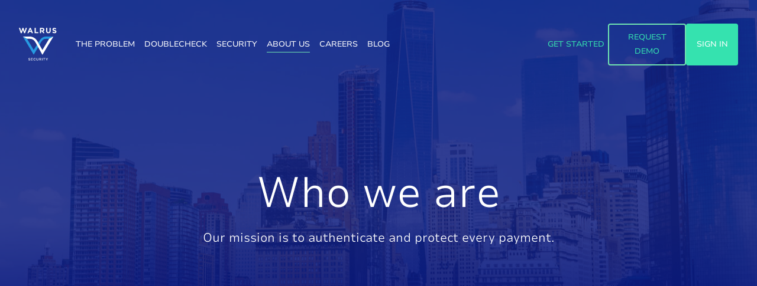

--- FILE ---
content_type: text/html
request_url: https://www.walrusfi.com/about-us
body_size: 5720
content:
<!DOCTYPE html><!-- This site was created in Webflow. https://webflow.com --><!-- Last Published: Fri Dec 19 2025 17:53:26 GMT+0000 (Coordinated Universal Time) --><html data-wf-domain="www.walrusfi.com" data-wf-page="65b425de83ddbdff34559604" data-wf-site="653a0dd7079dbdf6f23eb9ba" lang="en"><head><meta charset="utf-8"/><title>About Walrus Security</title><meta content="We are a team of highly accomplished security researchers obsessed with solving the problems of payment authentication." name="description"/><meta content="About Walrus Security" property="og:title"/><meta content="We are a team of highly accomplished security researchers obsessed with solving the problems of payment authentication." property="og:description"/><meta content="About Walrus Security" property="twitter:title"/><meta content="We are a team of highly accomplished security researchers obsessed with solving the problems of payment authentication." property="twitter:description"/><meta property="og:type" content="website"/><meta content="summary_large_image" name="twitter:card"/><meta content="width=device-width, initial-scale=1" name="viewport"/><meta content="Webflow" name="generator"/><link href="https://cdn.prod.website-files.com/653a0dd7079dbdf6f23eb9ba/css/walrusfi-com.webflow.shared.afb2b19aa.css" rel="stylesheet" type="text/css"/><script type="text/javascript">!function(o,c){var n=c.documentElement,t=" w-mod-";n.className+=t+"js",("ontouchstart"in o||o.DocumentTouch&&c instanceof DocumentTouch)&&(n.className+=t+"touch")}(window,document);</script><link href="https://cdn.prod.website-files.com/653a0dd7079dbdf6f23eb9ba/655739a63364fada37eb512c_WalrusSecurity-logo-02.png" rel="shortcut icon" type="image/x-icon"/><link href="https://cdn.prod.website-files.com/653a0dd7079dbdf6f23eb9ba/655739a8d70f39b61abaf295_WalrusSecurity-logo-03.png" rel="apple-touch-icon"/> <script type="fs-consent" fs-consent-categories="essential">
      var onloadCallback = function() {
        grecaptcha.render('recaptcha', {
          'sitekey' : '6LfJ6GopAAAAAGsPgI78Dtfy3wDkhfWgTXN6_NxP'
        });
      }; </script> 

<!-- External Script : Google Analytics -->
<script>
(function(i, s, o, g, r, a, m) {
    i['GoogleAnalyticsObject'] = r;
    i[r] = i[r] || function() {
        (i[r].q = i[r].q || []).push(arguments)
    },
    i[r].l = 1 * new Date();
    a = s.createElement(o),
    m = s.getElementsByTagName(o)[0];
    a.async = 1;
    a.src = g;
    m.parentNode.insertBefore(a, m)
})(window, document, 'script', 'https://www.google-analytics.com/analytics.js', 'ga');

ga('create', 'UA-119421508-1', 'auto');
ga('send', 'pageview');
</script><script src="https://cdn.prod.website-files.com/653a0dd7079dbdf6f23eb9ba%2F6544eda5f000985a163a8687%2F67347ce6b6b06bb03c53f9ee%2Ffinsweetcomponentsconfig-1.0.4.js" type="module" async="" siteId="653a0dd7079dbdf6f23eb9ba" finsweet="components"></script></head><body class="body-2"><div><div data-w-id="f8b2e71d-b8f8-dd3d-37b4-9a8885060771" data-animation="default" data-collapse="medium" data-duration="400" data-easing="ease" data-easing2="ease" role="banner" class="uui-navbar07_component second-navbar w-nav"><div data-w-id="f8b2e71d-b8f8-dd3d-37b4-9a8885060772" class="uui-navbar07_container"><a href="/" class="w-inline-block"><div class="uui-logo_component"><div class="uui-logo_logomark"><img src="https://cdn.prod.website-files.com/653a0dd7079dbdf6f23eb9ba/653fcb95a62b9a3476568145_svgexport-1.svg" loading="lazy" alt="" class="image-18"/></div></div></a><nav role="navigation" class="uui-navbar07_menu w-nav-menu"><div class="uui-navbar07_menu-left"><a href="/the-problem" class="uui-navbar07_link second-navbar w-nav-link">the problem</a><a href="/doublecheck" class="uui-navbar07_link second-navbar w-nav-link">doublecheck</a><a href="https://security.walrusfi.com/" target="_blank" class="uui-navbar07_link second-navbar w-nav-link">security</a><a href="/about-us" aria-current="page" class="uui-navbar07_link second-navbar w-nav-link w--current">about us</a><a href="/careers" class="uui-navbar07_link second-navbar w-nav-link">careers</a><a href="/blog" class="uui-navbar07_link second-navbar w-nav-link">blog</a></div><div class="uui-navbar07_menu-right"><div class="uui-navbar07_button-wrapper"><a href="https://app.walrusfi.com/signup-form" class="uui-navbar07_link greenlink get-started-button-link w-nav-link">get started</a><a id="menu-toggle" href="#" menu-toggle="valueIsUnimportant" data-w-id="980db7d4-eb89-935e-7455-5a048cef601f" class="secondary-button w-inline-block"><div class="text-block-18">request demo</div></a><a href="https://app.walrusfi.com/login" target="_blank" class="primary-button w-inline-block"><div class="text-block-19">Sign IN</div></a></div></div><div class="uui-navbar07_menu-right display-none"><div class="uui-navbar07_button-wrapper"><a href="https://app.walrusfi.com/signup-form" class="uui-navbar07_link greenlink get-started-button-link w-nav-link">get started</a><a id="menu-toggle" href="#" menu-toggle="valueIsUnimportant" data-w-id="2974e8a9-c62f-656a-92fc-11a38a6cc6c0" class="secondary-button w-inline-block"><div class="text-block-18">request demo</div></a><a href="https://app.walrusfi.com/login" target="_blank" class="primary-button w-inline-block"><div class="text-block-19">Sign IN</div></a></div></div></nav><div class="uui-navbar07_menu-right duplicate"><div class="uui-navbar07_button-wrapper"><a href="https://app.walrusfi.com/signup-form" class="uui-navbar07_link greenlink blue-nav w-nav-link">get started</a><a href="https://walrusfi-com.webflow.io#form" class="secondary-button w-inline-block"><div class="text-block-18">request demo</div></a><a href="https://app.walrusfi.com/login" target="_blank" class="primary-button w-inline-block"><div class="text-block-19">Sign IN</div></a></div></div><div class="uui-navbar07_menu-button w-nav-button"><div class="menu-icon_component"><div class="menu-icon_line-top"></div><div class="menu-icon_line-middle"><div class="menu-icon_line-middle-inner"></div></div><div class="menu-icon_line-bottom"></div></div></div></div></div><section class="general-herosection"><div class="w-layout-blockcontainer general-herosection-container w-container"><div class="general-herosection-content"><div class="general-herosection-text"><h1 class="heading-27 hero-heading-white">Who we are</h1><div class="text-block-49 hero-text-white">Our mission is to authenticate and protect every payment.</div></div></div></div></section><figure id="first-section" class="statistics-section"><div class="statistics-content"><div id="w-node-_411e3513-e2da-86a3-dac1-7ca8ae31974e-ae319735" class="statistics"><div id="w-node-_411e3513-e2da-86a3-dac1-7ca8ae31974f-ae319735" class="text-block-10">15+</div><div id="w-node-_411e3513-e2da-86a3-dac1-7ca8ae319751-ae319735" class="div-block"></div><div class="text-block-11"><strong>15+ years of privacy and security advisory experience</strong><br/></div></div><div id="w-node-_411e3513-e2da-86a3-dac1-7ca8ae319746-ae319735" class="statistics"><div id="w-node-_411e3513-e2da-86a3-dac1-7ca8ae319747-ae319735" class="text-block-10">100+</div><div id="w-node-_411e3513-e2da-86a3-dac1-7ca8ae319749-ae319735" class="div-block"></div><div class="text-block-11"><strong>100+ person-years of systems engineering experience</strong><br/></div></div><div id="w-node-_411e3513-e2da-86a3-dac1-7ca8ae31973d-ae319735" class="statistics"><div id="w-node-_411e3513-e2da-86a3-dac1-7ca8ae31973e-ae319735" class="text-block-10">100+</div><div id="w-node-_411e3513-e2da-86a3-dac1-7ca8ae319740-ae319735" class="div-block"></div><div class="text-block-11"><strong>100+ academic papers</strong></div></div></div></figure><section class="our-history-section"><div class="our-history-container"><div class="our-history-photo"><img src="https://cdn.prod.website-files.com/653a0dd7079dbdf6f23eb9ba/6661a2312c640b9a98c9985e_image_2024-06-06_144904558.png" loading="lazy" sizes="100vw" srcset="https://cdn.prod.website-files.com/653a0dd7079dbdf6f23eb9ba/6661a2312c640b9a98c9985e_image_2024-06-06_144904558-p-500.png 500w, https://cdn.prod.website-files.com/653a0dd7079dbdf6f23eb9ba/6661a2312c640b9a98c9985e_image_2024-06-06_144904558-p-800.png 800w, https://cdn.prod.website-files.com/653a0dd7079dbdf6f23eb9ba/6661a2312c640b9a98c9985e_image_2024-06-06_144904558.png 1036w" alt="" class="image-54"/></div><div class="our-history-content"><div class="our-history-text"><h1 class="heading-26">our history</h1><h1 class="heading-25">We are scientists, and we are passionate about solving complex problems.</h1><div class="text-block-47">The problem of not knowing who’s on the other side of a payment is the most compelling kind — intricate and ubiquitous. Every time someone enters payment instructions and pushes “send”, they have to wonder if their funds are truly going where they are intended.<br/><br/>That is why we built DoubleCheck<sup>®</sup>. DoubleCheck<sup>®</sup> is the only platform that solves the fundamental problem of ensuring you are paying the right person.<br/><br/>We&#x27;re proud of what we’ve done so far, but we’re still working as hard as we can to keep you safe. With the increasing prevalence of AI-enhanced fraud, there’s always more to do — and it&#x27;s our mission to think through it all so you don’t have to.<br/><br/>We are venture-funded and grateful to have the support of fantastic investors, led by Deciens Capital.</div></div><div class="our-investors-logos"><div id="w-node-ffcea2bb-57b3-87be-8975-e1bdd7596a77-d7596a56" class="div-block-37"><img src="https://cdn.prod.website-files.com/653a0dd7079dbdf6f23eb9ba/65a692706eb730f44aab5429_walrus%20investors-01.png" loading="lazy" alt="" class="image-56"/></div><div class="div-block-37 raptor"><img src="https://cdn.prod.website-files.com/653a0dd7079dbdf6f23eb9ba/666abcfa0da279527179cace_image_2024-06-13_123345819.png" loading="lazy" alt="" class="image-56"/></div><div class="div-block-37"><img src="https://cdn.prod.website-files.com/653a0dd7079dbdf6f23eb9ba/65a692701a642432de322656_walrus%20investors-03.png" loading="lazy" sizes="(max-width: 991px) 100vw, 770.9896240234375px" srcset="https://cdn.prod.website-files.com/653a0dd7079dbdf6f23eb9ba/65a692701a642432de322656_walrus%20investors-03-p-500.png 500w, https://cdn.prod.website-files.com/653a0dd7079dbdf6f23eb9ba/65a692701a642432de322656_walrus%20investors-03.png 771w" alt="" class="image-56 raging-capital"/></div><div class="div-block-37"><img src="https://cdn.prod.website-files.com/653a0dd7079dbdf6f23eb9ba/65a6927027a89201a6160188_walrus%20investors-04.png" loading="lazy" sizes="(max-width: 991px) 100vw, 785.920166015625px" srcset="https://cdn.prod.website-files.com/653a0dd7079dbdf6f23eb9ba/65a6927027a89201a6160188_walrus%20investors-04-p-500.png 500w, https://cdn.prod.website-files.com/653a0dd7079dbdf6f23eb9ba/65a6927027a89201a6160188_walrus%20investors-04.png 786w" alt="" class="image-56 pandeavor"/></div></div></div></div></section><section id="team-section" class="team-section"><div class="team-content"><div class="team-heading"><h1 class="heading-24">Meet our founders</h1></div><div class="collection-list-wrapper w-dyn-list"><div role="list" class="collection-list w-dyn-items"><div role="listitem" class="collection-item w-dyn-item"><div class="team-card"><img alt="" loading="lazy" src="https://cdn.prod.website-files.com/653badcdace9716250d78b56/654b7f2ed98e127511dd3b5c_walrusfi%20team%202.png" sizes="100vw" srcset="https://cdn.prod.website-files.com/653badcdace9716250d78b56/654b7f2ed98e127511dd3b5c_walrusfi%20team%202-p-500.png 500w, https://cdn.prod.website-files.com/653badcdace9716250d78b56/654b7f2ed98e127511dd3b5c_walrusfi%20team%202-p-800.png 800w, https://cdn.prod.website-files.com/653badcdace9716250d78b56/654b7f2ed98e127511dd3b5c_walrusfi%20team%202.png 854w" class="image-3"/><div class="team-card-content"><div class="team-card-text"><div class="text-block-8">Michael Walfish</div><div class="text-block-9">Co-founder</div></div><div class="team-profile"><a href="https://www.linkedin.com/in/michael-walfish/" class="w-inline-block"><img src="https://cdn.prod.website-files.com/653a0dd7079dbdf6f23eb9ba/653bc7de75e21f382b0232fb_Combined%20Shape.svg" loading="lazy" alt=""/></a></div></div></div></div><div role="listitem" class="collection-item w-dyn-item"><div class="team-card"><img alt="" loading="lazy" src="https://cdn.prod.website-files.com/653badcdace9716250d78b56/654b7f2342be19bc223448c2_walrusfi%20team%203.png" sizes="100vw" srcset="https://cdn.prod.website-files.com/653badcdace9716250d78b56/654b7f2342be19bc223448c2_walrusfi%20team%203-p-500.png 500w, https://cdn.prod.website-files.com/653badcdace9716250d78b56/654b7f2342be19bc223448c2_walrusfi%20team%203-p-800.png 800w, https://cdn.prod.website-files.com/653badcdace9716250d78b56/654b7f2342be19bc223448c2_walrusfi%20team%203.png 854w" class="image-3"/><div class="team-card-content"><div class="team-card-text"><div class="text-block-8">Max Howald</div><div class="text-block-9">Co-founder</div></div><div class="team-profile"><a href="https://www.linkedin.com/in/max-howald" class="w-inline-block"><img src="https://cdn.prod.website-files.com/653a0dd7079dbdf6f23eb9ba/653bc7de75e21f382b0232fb_Combined%20Shape.svg" loading="lazy" alt=""/></a></div></div></div></div><div role="listitem" class="collection-item w-dyn-item"><div class="team-card"><img alt="" loading="lazy" src="https://cdn.prod.website-files.com/653badcdace9716250d78b56/654b7f1c1c3d01ee7e9bf0b1_walrusfi%20team%205.png" sizes="100vw" srcset="https://cdn.prod.website-files.com/653badcdace9716250d78b56/654b7f1c1c3d01ee7e9bf0b1_walrusfi%20team%205-p-500.png 500w, https://cdn.prod.website-files.com/653badcdace9716250d78b56/654b7f1c1c3d01ee7e9bf0b1_walrusfi%20team%205-p-800.png 800w, https://cdn.prod.website-files.com/653badcdace9716250d78b56/654b7f1c1c3d01ee7e9bf0b1_walrusfi%20team%205.png 854w" class="image-3"/><div class="team-card-content"><div class="team-card-text"><div class="text-block-8">Andrew Blumberg</div><div class="text-block-9">Co-founder</div></div><div class="team-profile"><a href="https://www.linkedin.com/in/andrew-blumberg-3ba2b4/" class="w-inline-block"><img src="https://cdn.prod.website-files.com/653a0dd7079dbdf6f23eb9ba/653bc7de75e21f382b0232fb_Combined%20Shape.svg" loading="lazy" alt=""/></a></div></div></div></div></div></div></div><div class="team-content"><div class="collection-list-wrapper-3 w-dyn-list"><div role="list" class="collection-list-2 w-dyn-items"><div role="listitem" class="collection-item-2 w-dyn-item"><div class="div-block-2 team-card"><div class="team-card-content"><div class="text-block-12">​Hari Balakrishnan</div><div><a href="https://www.linkedin.com/in/hari-balakrishnan-0702263/" class="w-inline-block"><img src="https://cdn.prod.website-files.com/653a0dd7079dbdf6f23eb9ba/653bc7de75e21f382b0232fb_Combined%20Shape.svg" loading="lazy" alt=""/></a></div></div></div></div><div role="listitem" class="collection-item-2 w-dyn-item"><div class="div-block-2 team-card"><div class="team-card-content"><div class="text-block-12">Sunil Pai</div><div><a href="https://www.linkedin.com/in/sunilmpai/" class="w-inline-block"><img src="https://cdn.prod.website-files.com/653a0dd7079dbdf6f23eb9ba/653bc7de75e21f382b0232fb_Combined%20Shape.svg" loading="lazy" alt=""/></a></div></div></div></div><div role="listitem" class="collection-item-2 w-dyn-item"><div class="div-block-2 team-card"><div class="team-card-content"><div class="text-block-12">Scott Shenker</div><div><a href="https://www2.eecs.berkeley.edu/Faculty/Homepages/shenker.html" class="w-inline-block"><img src="https://cdn.prod.website-files.com/653a0dd7079dbdf6f23eb9ba/653bc7de75e21f382b0232fb_Combined%20Shape.svg" loading="lazy" alt=""/></a></div></div></div></div><div role="listitem" class="collection-item-2 w-dyn-item"><div class="div-block-2 team-card"><div class="team-card-content"><div class="text-block-12">Maxwell Krohn</div><div><a href="https://www.linkedin.com/in/maxwell-krohn-9b60a92/" class="w-inline-block"><img src="https://cdn.prod.website-files.com/653a0dd7079dbdf6f23eb9ba/653bc7de75e21f382b0232fb_Combined%20Shape.svg" loading="lazy" alt=""/></a></div></div></div></div><div role="listitem" class="collection-item-2 w-dyn-item"><div class="div-block-2 team-card"><div class="team-card-content"><div class="text-block-12">Ken Lang</div><div><a href="https://www.linkedin.com/in/ken-lang/" class="w-inline-block"><img src="https://cdn.prod.website-files.com/653a0dd7079dbdf6f23eb9ba/653bc7de75e21f382b0232fb_Combined%20Shape.svg" loading="lazy" alt=""/></a></div></div></div></div><div role="listitem" class="collection-item-2 w-dyn-item"><div class="div-block-2 team-card"><div class="team-card-content"><div class="text-block-12">Jens Rasmussen</div><div><a href="https://www.linkedin.com/in/jens-eilstrup-rasmussen/" class="w-inline-block"><img src="https://cdn.prod.website-files.com/653a0dd7079dbdf6f23eb9ba/653bc7de75e21f382b0232fb_Combined%20Shape.svg" loading="lazy" alt=""/></a></div></div></div></div><div role="listitem" class="collection-item-2 w-dyn-item"><div class="div-block-2 team-card"><div class="team-card-content"><div class="text-block-12">J.D. Zamfirescu</div><div><a href="https://www.linkedin.com/in/j-d-zamfirescu-3421713/" class="w-inline-block"><img src="https://cdn.prod.website-files.com/653a0dd7079dbdf6f23eb9ba/653bc7de75e21f382b0232fb_Combined%20Shape.svg" loading="lazy" alt=""/></a></div></div></div></div><div role="listitem" class="collection-item-2 w-dyn-item"><div class="div-block-2 team-card"><div class="team-card-content"><div class="text-block-12">Istvan Jonyer</div><div><a href="https://www.linkedin.com/in/istvanjonyer/" class="w-inline-block"><img src="https://cdn.prod.website-files.com/653a0dd7079dbdf6f23eb9ba/653bc7de75e21f382b0232fb_Combined%20Shape.svg" loading="lazy" alt=""/></a></div></div></div></div><div role="listitem" class="collection-item-2 w-dyn-item"><div class="div-block-2 team-card"><div class="team-card-content"><div class="text-block-12">Fawad Zakariya</div><div><a href="https://www.linkedin.com/in/fawadzakariya/" class="w-inline-block"><img src="https://cdn.prod.website-files.com/653a0dd7079dbdf6f23eb9ba/653bc7de75e21f382b0232fb_Combined%20Shape.svg" loading="lazy" alt=""/></a></div></div></div></div><div role="listitem" class="collection-item-2 w-dyn-item"><div class="div-block-2 team-card"><div class="team-card-content"><div class="text-block-12">Dave Coen</div><div><a href="https://www.linkedin.com/in/davidcoen/?locale=nl_NL" class="w-inline-block"><img src="https://cdn.prod.website-files.com/653a0dd7079dbdf6f23eb9ba/653bc7de75e21f382b0232fb_Combined%20Shape.svg" loading="lazy" alt=""/></a></div></div></div></div><div role="listitem" class="collection-item-2 w-dyn-item"><div class="div-block-2 team-card"><div class="team-card-content"><div class="text-block-12">Alex Roetter</div><div><a href="https://www.linkedin.com/in/alex-roetter/" class="w-inline-block"><img src="https://cdn.prod.website-files.com/653a0dd7079dbdf6f23eb9ba/653bc7de75e21f382b0232fb_Combined%20Shape.svg" loading="lazy" alt=""/></a></div></div></div></div><div role="listitem" class="collection-item-2 w-dyn-item"><div class="div-block-2 team-card"><div class="team-card-content"><div class="text-block-12">Adam Sah</div><div><a href="https://www.linkedin.com/in/adamsah/" class="w-inline-block"><img src="https://cdn.prod.website-files.com/653a0dd7079dbdf6f23eb9ba/653bc7de75e21f382b0232fb_Combined%20Shape.svg" loading="lazy" alt=""/></a></div></div></div></div></div></div></div></section><div class="cta-section about-us"><div class="cta-content"><div class="div-block-21"></div><div class="div-block-22"><h1 class="heading-17 about-us">We would love to work together<br/></h1><div class="text-block-31 about-us">Learn more about careers with us.</div><a href="/careers" class="primary-button solution-button w-button">see all open positions</a></div></div></div><div class="footer"><div class="margin"><div class="footer-content"><div class="footer-upper-content"><a href="/" class="w-inline-block"><img src="https://cdn.prod.website-files.com/653a0dd7079dbdf6f23eb9ba/653fcb95a62b9a3476568145_svgexport-1.svg" loading="lazy" width="80" height="80" alt="" class="logo-80"/></a><div class="footer-upper-left"><img src="https://cdn.prod.website-files.com/653a0dd7079dbdf6f23eb9ba/653a2351ad1be5bbb94122f0_walrusfi%20footer%20badge.png" loading="lazy" width="80" height="80" alt="" srcset="https://cdn.prod.website-files.com/653a0dd7079dbdf6f23eb9ba/653a2351ad1be5bbb94122f0_walrusfi%20footer%20badge-p-500.png 500w, https://cdn.prod.website-files.com/653a0dd7079dbdf6f23eb9ba/653a2351ad1be5bbb94122f0_walrusfi%20footer%20badge-p-800.png 800w, https://cdn.prod.website-files.com/653a0dd7079dbdf6f23eb9ba/653a2351ad1be5bbb94122f0_walrusfi%20footer%20badge-p-1080.png 1080w, https://cdn.prod.website-files.com/653a0dd7079dbdf6f23eb9ba/653a2351ad1be5bbb94122f0_walrusfi%20footer%20badge-p-1600.png 1600w, https://cdn.prod.website-files.com/653a0dd7079dbdf6f23eb9ba/653a2351ad1be5bbb94122f0_walrusfi%20footer%20badge.png 2000w" sizes="80px" class="badge-80"/><div class="footer-icons"><a href="https://www.linkedin.com/company/walrus-security" target="_blank" class="link-block w-inline-block"><img src="https://cdn.prod.website-files.com/653a0dd7079dbdf6f23eb9ba/653bc807b9fe9fac7f2c4b11_svgexport-5.svg" loading="lazy" width="30" height="30" alt="" class="image-53"/></a><a href="https://twitter.com/WalrusFi" target="_blank" class="link-block-2 w-inline-block"><img src="https://cdn.prod.website-files.com/653a0dd7079dbdf6f23eb9ba/65520777ac812394fe7e8d56_twitter-x-logo-BD2D3D475C-seeklogo.com.png" loading="lazy" width="30" height="30" alt="" class="image-30"/></a></div></div></div><div class="footer-lower-content"><div class="text-block-2">© 2025 by Walrus Security, Inc.</div><div class="footer-lower-content-links"><a href="/terms-conditions" class="footer-link">Terms and Conditions</a><a href="/privacy-policy" class="footer-link">Website Privacy Policy</a><a href="/cookie-notice" class="footer-link">Cookie Notice</a><div class="div-block-38"></div><a id="fs-consent_prefs_link-2" fs-consent-element="open-preferences" href="#" class="footer-link">Cookie Preferences</a></div></div></div></div></div></div><script src="https://d3e54v103j8qbb.cloudfront.net/js/jquery-3.5.1.min.dc5e7f18c8.js?site=653a0dd7079dbdf6f23eb9ba" type="text/javascript" integrity="sha256-9/aliU8dGd2tb6OSsuzixeV4y/faTqgFtohetphbbj0=" crossorigin="anonymous"></script><script src="https://cdn.prod.website-files.com/653a0dd7079dbdf6f23eb9ba/js/webflow.schunk.36b8fb49256177c8.js" type="text/javascript"></script><script src="https://cdn.prod.website-files.com/653a0dd7079dbdf6f23eb9ba/js/webflow.676f61c3.5e14611377b17b9b.js" type="text/javascript"></script> <script src="https://www.google.com/recaptcha/api.js?onload=onloadCallback&render=explicit" async="" defer="" fs-consent-categories="essential" type="fs-consent"></script> 

<!-- This script is managed by Finsweet Cookie Consent -->
<script fs-consent-categories="essential" fs-consent-scripttype="text/javascript" type="fs-consent">
  window.onload = (event) => {
    const buttons = document.querySelectorAll('a[menu-toggle]');

    buttons.forEach((button) => {
      button.addEventListener('click', (e) => {
        e.preventDefault();
        	
       const closeButton = document.getElementById('menu-close-button');
if(closeButton.classList.contains('w--open')){
    closeButton.click();
}
      });
    });
  };
</script>

<!-- Start of HubSpot Embed Code -->
<!-- This script is managed by Finsweet Cookie Consent -->
<script type="fs-consent" id="hs-script-loader" async="" defer="" src="//js.hs-scripts.com/24425982.js" fs-consent-categories="essential" fs-consent-scripttype="text/javascript"></script>
<!-- End of HubSpot Embed Code --><style>
  .fs-consent_prefs_popup {
    -ms-overflow-style: none; /* for Internet Explorer, Edge */
    scrollbar-width: none; /* for Firefox */
    overflow-y: scroll; 
  }

  .fs-consent_prefs_popup::-webkit-scrollbar {
    display: none; /* for Chrome, Safari, and Opera */
  }
</style><script src="https://hubspotonwebflow.com/assets/js/form-124.js" type="text/javascript" integrity="sha384-bjyNIOqAKScdeQ3THsDZLGagNN56B4X2Auu9YZIGu+tA/PlggMk4jbWruG/P6zYj" crossorigin="anonymous"></script></body></html>

--- FILE ---
content_type: text/css
request_url: https://cdn.prod.website-files.com/653a0dd7079dbdf6f23eb9ba/css/walrusfi-com.webflow.shared.afb2b19aa.css
body_size: 29628
content:
html {
  -webkit-text-size-adjust: 100%;
  -ms-text-size-adjust: 100%;
  font-family: sans-serif;
}

body {
  margin: 0;
}

article, aside, details, figcaption, figure, footer, header, hgroup, main, menu, nav, section, summary {
  display: block;
}

audio, canvas, progress, video {
  vertical-align: baseline;
  display: inline-block;
}

audio:not([controls]) {
  height: 0;
  display: none;
}

[hidden], template {
  display: none;
}

a {
  background-color: #0000;
}

a:active, a:hover {
  outline: 0;
}

abbr[title] {
  border-bottom: 1px dotted;
}

b, strong {
  font-weight: bold;
}

dfn {
  font-style: italic;
}

h1 {
  margin: .67em 0;
  font-size: 2em;
}

mark {
  color: #000;
  background: #ff0;
}

small {
  font-size: 80%;
}

sub, sup {
  vertical-align: baseline;
  font-size: 75%;
  line-height: 0;
  position: relative;
}

sup {
  top: -.5em;
}

sub {
  bottom: -.25em;
}

img {
  border: 0;
}

svg:not(:root) {
  overflow: hidden;
}

hr {
  box-sizing: content-box;
  height: 0;
}

pre {
  overflow: auto;
}

code, kbd, pre, samp {
  font-family: monospace;
  font-size: 1em;
}

button, input, optgroup, select, textarea {
  color: inherit;
  font: inherit;
  margin: 0;
}

button {
  overflow: visible;
}

button, select {
  text-transform: none;
}

button, html input[type="button"], input[type="reset"] {
  -webkit-appearance: button;
  cursor: pointer;
}

button[disabled], html input[disabled] {
  cursor: default;
}

button::-moz-focus-inner, input::-moz-focus-inner {
  border: 0;
  padding: 0;
}

input {
  line-height: normal;
}

input[type="checkbox"], input[type="radio"] {
  box-sizing: border-box;
  padding: 0;
}

input[type="number"]::-webkit-inner-spin-button, input[type="number"]::-webkit-outer-spin-button {
  height: auto;
}

input[type="search"] {
  -webkit-appearance: none;
}

input[type="search"]::-webkit-search-cancel-button, input[type="search"]::-webkit-search-decoration {
  -webkit-appearance: none;
}

legend {
  border: 0;
  padding: 0;
}

textarea {
  overflow: auto;
}

optgroup {
  font-weight: bold;
}

table {
  border-collapse: collapse;
  border-spacing: 0;
}

td, th {
  padding: 0;
}

@font-face {
  font-family: webflow-icons;
  src: url("[data-uri]") format("truetype");
  font-weight: normal;
  font-style: normal;
}

[class^="w-icon-"], [class*=" w-icon-"] {
  speak: none;
  font-variant: normal;
  text-transform: none;
  -webkit-font-smoothing: antialiased;
  -moz-osx-font-smoothing: grayscale;
  font-style: normal;
  font-weight: normal;
  line-height: 1;
  font-family: webflow-icons !important;
}

.w-icon-slider-right:before {
  content: "";
}

.w-icon-slider-left:before {
  content: "";
}

.w-icon-nav-menu:before {
  content: "";
}

.w-icon-arrow-down:before, .w-icon-dropdown-toggle:before {
  content: "";
}

.w-icon-file-upload-remove:before {
  content: "";
}

.w-icon-file-upload-icon:before {
  content: "";
}

* {
  box-sizing: border-box;
}

html {
  height: 100%;
}

body {
  color: #333;
  background-color: #fff;
  min-height: 100%;
  margin: 0;
  font-family: Arial, sans-serif;
  font-size: 14px;
  line-height: 20px;
}

img {
  vertical-align: middle;
  max-width: 100%;
  display: inline-block;
}

html.w-mod-touch * {
  background-attachment: scroll !important;
}

.w-block {
  display: block;
}

.w-inline-block {
  max-width: 100%;
  display: inline-block;
}

.w-clearfix:before, .w-clearfix:after {
  content: " ";
  grid-area: 1 / 1 / 2 / 2;
  display: table;
}

.w-clearfix:after {
  clear: both;
}

.w-hidden {
  display: none;
}

.w-button {
  color: #fff;
  line-height: inherit;
  cursor: pointer;
  background-color: #3898ec;
  border: 0;
  border-radius: 0;
  padding: 9px 15px;
  text-decoration: none;
  display: inline-block;
}

input.w-button {
  -webkit-appearance: button;
}

html[data-w-dynpage] [data-w-cloak] {
  color: #0000 !important;
}

.w-code-block {
  margin: unset;
}

pre.w-code-block code {
  all: inherit;
}

.w-optimization {
  display: contents;
}

.w-webflow-badge, .w-webflow-badge > img {
  box-sizing: unset;
  width: unset;
  height: unset;
  max-height: unset;
  max-width: unset;
  min-height: unset;
  min-width: unset;
  margin: unset;
  padding: unset;
  float: unset;
  clear: unset;
  border: unset;
  border-radius: unset;
  background: unset;
  background-image: unset;
  background-position: unset;
  background-size: unset;
  background-repeat: unset;
  background-origin: unset;
  background-clip: unset;
  background-attachment: unset;
  background-color: unset;
  box-shadow: unset;
  transform: unset;
  direction: unset;
  font-family: unset;
  font-weight: unset;
  color: unset;
  font-size: unset;
  line-height: unset;
  font-style: unset;
  font-variant: unset;
  text-align: unset;
  letter-spacing: unset;
  -webkit-text-decoration: unset;
  text-decoration: unset;
  text-indent: unset;
  text-transform: unset;
  list-style-type: unset;
  text-shadow: unset;
  vertical-align: unset;
  cursor: unset;
  white-space: unset;
  word-break: unset;
  word-spacing: unset;
  word-wrap: unset;
  transition: unset;
}

.w-webflow-badge {
  white-space: nowrap;
  cursor: pointer;
  box-shadow: 0 0 0 1px #0000001a, 0 1px 3px #0000001a;
  visibility: visible !important;
  opacity: 1 !important;
  z-index: 2147483647 !important;
  color: #aaadb0 !important;
  overflow: unset !important;
  background-color: #fff !important;
  border-radius: 3px !important;
  width: auto !important;
  height: auto !important;
  margin: 0 !important;
  padding: 6px !important;
  font-size: 12px !important;
  line-height: 14px !important;
  text-decoration: none !important;
  display: inline-block !important;
  position: fixed !important;
  inset: auto 12px 12px auto !important;
  transform: none !important;
}

.w-webflow-badge > img {
  position: unset;
  visibility: unset !important;
  opacity: 1 !important;
  vertical-align: middle !important;
  display: inline-block !important;
}

h1, h2, h3, h4, h5, h6 {
  margin-bottom: 10px;
  font-weight: bold;
}

h1 {
  margin-top: 20px;
  font-size: 38px;
  line-height: 44px;
}

h2 {
  margin-top: 20px;
  font-size: 32px;
  line-height: 36px;
}

h3 {
  margin-top: 20px;
  font-size: 24px;
  line-height: 30px;
}

h4 {
  margin-top: 10px;
  font-size: 18px;
  line-height: 24px;
}

h5 {
  margin-top: 10px;
  font-size: 14px;
  line-height: 20px;
}

h6 {
  margin-top: 10px;
  font-size: 12px;
  line-height: 18px;
}

p {
  margin-top: 0;
  margin-bottom: 10px;
}

blockquote {
  border-left: 5px solid #e2e2e2;
  margin: 0 0 10px;
  padding: 10px 20px;
  font-size: 18px;
  line-height: 22px;
}

figure {
  margin: 0 0 10px;
}

figcaption {
  text-align: center;
  margin-top: 5px;
}

ul, ol {
  margin-top: 0;
  margin-bottom: 10px;
  padding-left: 40px;
}

.w-list-unstyled {
  padding-left: 0;
  list-style: none;
}

.w-embed:before, .w-embed:after {
  content: " ";
  grid-area: 1 / 1 / 2 / 2;
  display: table;
}

.w-embed:after {
  clear: both;
}

.w-video {
  width: 100%;
  padding: 0;
  position: relative;
}

.w-video iframe, .w-video object, .w-video embed {
  border: none;
  width: 100%;
  height: 100%;
  position: absolute;
  top: 0;
  left: 0;
}

fieldset {
  border: 0;
  margin: 0;
  padding: 0;
}

button, [type="button"], [type="reset"] {
  cursor: pointer;
  -webkit-appearance: button;
  border: 0;
}

.w-form {
  margin: 0 0 15px;
}

.w-form-done {
  text-align: center;
  background-color: #ddd;
  padding: 20px;
  display: none;
}

.w-form-fail {
  background-color: #ffdede;
  margin-top: 10px;
  padding: 10px;
  display: none;
}

label {
  margin-bottom: 5px;
  font-weight: bold;
  display: block;
}

.w-input, .w-select {
  color: #333;
  vertical-align: middle;
  background-color: #fff;
  border: 1px solid #ccc;
  width: 100%;
  height: 38px;
  margin-bottom: 10px;
  padding: 8px 12px;
  font-size: 14px;
  line-height: 1.42857;
  display: block;
}

.w-input::placeholder, .w-select::placeholder {
  color: #999;
}

.w-input:focus, .w-select:focus {
  border-color: #3898ec;
  outline: 0;
}

.w-input[disabled], .w-select[disabled], .w-input[readonly], .w-select[readonly], fieldset[disabled] .w-input, fieldset[disabled] .w-select {
  cursor: not-allowed;
}

.w-input[disabled]:not(.w-input-disabled), .w-select[disabled]:not(.w-input-disabled), .w-input[readonly], .w-select[readonly], fieldset[disabled]:not(.w-input-disabled) .w-input, fieldset[disabled]:not(.w-input-disabled) .w-select {
  background-color: #eee;
}

textarea.w-input, textarea.w-select {
  height: auto;
}

.w-select {
  background-color: #f3f3f3;
}

.w-select[multiple] {
  height: auto;
}

.w-form-label {
  cursor: pointer;
  margin-bottom: 0;
  font-weight: normal;
  display: inline-block;
}

.w-radio {
  margin-bottom: 5px;
  padding-left: 20px;
  display: block;
}

.w-radio:before, .w-radio:after {
  content: " ";
  grid-area: 1 / 1 / 2 / 2;
  display: table;
}

.w-radio:after {
  clear: both;
}

.w-radio-input {
  float: left;
  margin: 3px 0 0 -20px;
  line-height: normal;
}

.w-file-upload {
  margin-bottom: 10px;
  display: block;
}

.w-file-upload-input {
  opacity: 0;
  z-index: -100;
  width: .1px;
  height: .1px;
  position: absolute;
  overflow: hidden;
}

.w-file-upload-default, .w-file-upload-uploading, .w-file-upload-success {
  color: #333;
  display: inline-block;
}

.w-file-upload-error {
  margin-top: 10px;
  display: block;
}

.w-file-upload-default.w-hidden, .w-file-upload-uploading.w-hidden, .w-file-upload-error.w-hidden, .w-file-upload-success.w-hidden {
  display: none;
}

.w-file-upload-uploading-btn {
  cursor: pointer;
  background-color: #fafafa;
  border: 1px solid #ccc;
  margin: 0;
  padding: 8px 12px;
  font-size: 14px;
  font-weight: normal;
  display: flex;
}

.w-file-upload-file {
  background-color: #fafafa;
  border: 1px solid #ccc;
  flex-grow: 1;
  justify-content: space-between;
  margin: 0;
  padding: 8px 9px 8px 11px;
  display: flex;
}

.w-file-upload-file-name {
  font-size: 14px;
  font-weight: normal;
  display: block;
}

.w-file-remove-link {
  cursor: pointer;
  width: auto;
  height: auto;
  margin-top: 3px;
  margin-left: 10px;
  padding: 3px;
  display: block;
}

.w-icon-file-upload-remove {
  margin: auto;
  font-size: 10px;
}

.w-file-upload-error-msg {
  color: #ea384c;
  padding: 2px 0;
  display: inline-block;
}

.w-file-upload-info {
  padding: 0 12px;
  line-height: 38px;
  display: inline-block;
}

.w-file-upload-label {
  cursor: pointer;
  background-color: #fafafa;
  border: 1px solid #ccc;
  margin: 0;
  padding: 8px 12px;
  font-size: 14px;
  font-weight: normal;
  display: inline-block;
}

.w-icon-file-upload-icon, .w-icon-file-upload-uploading {
  width: 20px;
  margin-right: 8px;
  display: inline-block;
}

.w-icon-file-upload-uploading {
  height: 20px;
}

.w-container {
  max-width: 940px;
  margin-left: auto;
  margin-right: auto;
}

.w-container:before, .w-container:after {
  content: " ";
  grid-area: 1 / 1 / 2 / 2;
  display: table;
}

.w-container:after {
  clear: both;
}

.w-container .w-row {
  margin-left: -10px;
  margin-right: -10px;
}

.w-row:before, .w-row:after {
  content: " ";
  grid-area: 1 / 1 / 2 / 2;
  display: table;
}

.w-row:after {
  clear: both;
}

.w-row .w-row {
  margin-left: 0;
  margin-right: 0;
}

.w-col {
  float: left;
  width: 100%;
  min-height: 1px;
  padding-left: 10px;
  padding-right: 10px;
  position: relative;
}

.w-col .w-col {
  padding-left: 0;
  padding-right: 0;
}

.w-col-1 {
  width: 8.33333%;
}

.w-col-2 {
  width: 16.6667%;
}

.w-col-3 {
  width: 25%;
}

.w-col-4 {
  width: 33.3333%;
}

.w-col-5 {
  width: 41.6667%;
}

.w-col-6 {
  width: 50%;
}

.w-col-7 {
  width: 58.3333%;
}

.w-col-8 {
  width: 66.6667%;
}

.w-col-9 {
  width: 75%;
}

.w-col-10 {
  width: 83.3333%;
}

.w-col-11 {
  width: 91.6667%;
}

.w-col-12 {
  width: 100%;
}

.w-hidden-main {
  display: none !important;
}

@media screen and (max-width: 991px) {
  .w-container {
    max-width: 728px;
  }

  .w-hidden-main {
    display: inherit !important;
  }

  .w-hidden-medium {
    display: none !important;
  }

  .w-col-medium-1 {
    width: 8.33333%;
  }

  .w-col-medium-2 {
    width: 16.6667%;
  }

  .w-col-medium-3 {
    width: 25%;
  }

  .w-col-medium-4 {
    width: 33.3333%;
  }

  .w-col-medium-5 {
    width: 41.6667%;
  }

  .w-col-medium-6 {
    width: 50%;
  }

  .w-col-medium-7 {
    width: 58.3333%;
  }

  .w-col-medium-8 {
    width: 66.6667%;
  }

  .w-col-medium-9 {
    width: 75%;
  }

  .w-col-medium-10 {
    width: 83.3333%;
  }

  .w-col-medium-11 {
    width: 91.6667%;
  }

  .w-col-medium-12 {
    width: 100%;
  }

  .w-col-stack {
    width: 100%;
    left: auto;
    right: auto;
  }
}

@media screen and (max-width: 767px) {
  .w-hidden-main, .w-hidden-medium {
    display: inherit !important;
  }

  .w-hidden-small {
    display: none !important;
  }

  .w-row, .w-container .w-row {
    margin-left: 0;
    margin-right: 0;
  }

  .w-col {
    width: 100%;
    left: auto;
    right: auto;
  }

  .w-col-small-1 {
    width: 8.33333%;
  }

  .w-col-small-2 {
    width: 16.6667%;
  }

  .w-col-small-3 {
    width: 25%;
  }

  .w-col-small-4 {
    width: 33.3333%;
  }

  .w-col-small-5 {
    width: 41.6667%;
  }

  .w-col-small-6 {
    width: 50%;
  }

  .w-col-small-7 {
    width: 58.3333%;
  }

  .w-col-small-8 {
    width: 66.6667%;
  }

  .w-col-small-9 {
    width: 75%;
  }

  .w-col-small-10 {
    width: 83.3333%;
  }

  .w-col-small-11 {
    width: 91.6667%;
  }

  .w-col-small-12 {
    width: 100%;
  }
}

@media screen and (max-width: 479px) {
  .w-container {
    max-width: none;
  }

  .w-hidden-main, .w-hidden-medium, .w-hidden-small {
    display: inherit !important;
  }

  .w-hidden-tiny {
    display: none !important;
  }

  .w-col {
    width: 100%;
  }

  .w-col-tiny-1 {
    width: 8.33333%;
  }

  .w-col-tiny-2 {
    width: 16.6667%;
  }

  .w-col-tiny-3 {
    width: 25%;
  }

  .w-col-tiny-4 {
    width: 33.3333%;
  }

  .w-col-tiny-5 {
    width: 41.6667%;
  }

  .w-col-tiny-6 {
    width: 50%;
  }

  .w-col-tiny-7 {
    width: 58.3333%;
  }

  .w-col-tiny-8 {
    width: 66.6667%;
  }

  .w-col-tiny-9 {
    width: 75%;
  }

  .w-col-tiny-10 {
    width: 83.3333%;
  }

  .w-col-tiny-11 {
    width: 91.6667%;
  }

  .w-col-tiny-12 {
    width: 100%;
  }
}

.w-widget {
  position: relative;
}

.w-widget-map {
  width: 100%;
  height: 400px;
}

.w-widget-map label {
  width: auto;
  display: inline;
}

.w-widget-map img {
  max-width: inherit;
}

.w-widget-map .gm-style-iw {
  text-align: center;
}

.w-widget-map .gm-style-iw > button {
  display: none !important;
}

.w-widget-twitter {
  overflow: hidden;
}

.w-widget-twitter-count-shim {
  vertical-align: top;
  text-align: center;
  background: #fff;
  border: 1px solid #758696;
  border-radius: 3px;
  width: 28px;
  height: 20px;
  display: inline-block;
  position: relative;
}

.w-widget-twitter-count-shim * {
  pointer-events: none;
  -webkit-user-select: none;
  user-select: none;
}

.w-widget-twitter-count-shim .w-widget-twitter-count-inner {
  text-align: center;
  color: #999;
  font-family: serif;
  font-size: 15px;
  line-height: 12px;
  position: relative;
}

.w-widget-twitter-count-shim .w-widget-twitter-count-clear {
  display: block;
  position: relative;
}

.w-widget-twitter-count-shim.w--large {
  width: 36px;
  height: 28px;
}

.w-widget-twitter-count-shim.w--large .w-widget-twitter-count-inner {
  font-size: 18px;
  line-height: 18px;
}

.w-widget-twitter-count-shim:not(.w--vertical) {
  margin-left: 5px;
  margin-right: 8px;
}

.w-widget-twitter-count-shim:not(.w--vertical).w--large {
  margin-left: 6px;
}

.w-widget-twitter-count-shim:not(.w--vertical):before, .w-widget-twitter-count-shim:not(.w--vertical):after {
  content: " ";
  pointer-events: none;
  border: solid #0000;
  width: 0;
  height: 0;
  position: absolute;
  top: 50%;
  left: 0;
}

.w-widget-twitter-count-shim:not(.w--vertical):before {
  border-width: 4px;
  border-color: #75869600 #5d6c7b #75869600 #75869600;
  margin-top: -4px;
  margin-left: -9px;
}

.w-widget-twitter-count-shim:not(.w--vertical).w--large:before {
  border-width: 5px;
  margin-top: -5px;
  margin-left: -10px;
}

.w-widget-twitter-count-shim:not(.w--vertical):after {
  border-width: 4px;
  border-color: #fff0 #fff #fff0 #fff0;
  margin-top: -4px;
  margin-left: -8px;
}

.w-widget-twitter-count-shim:not(.w--vertical).w--large:after {
  border-width: 5px;
  margin-top: -5px;
  margin-left: -9px;
}

.w-widget-twitter-count-shim.w--vertical {
  width: 61px;
  height: 33px;
  margin-bottom: 8px;
}

.w-widget-twitter-count-shim.w--vertical:before, .w-widget-twitter-count-shim.w--vertical:after {
  content: " ";
  pointer-events: none;
  border: solid #0000;
  width: 0;
  height: 0;
  position: absolute;
  top: 100%;
  left: 50%;
}

.w-widget-twitter-count-shim.w--vertical:before {
  border-width: 5px;
  border-color: #5d6c7b #75869600 #75869600;
  margin-left: -5px;
}

.w-widget-twitter-count-shim.w--vertical:after {
  border-width: 4px;
  border-color: #fff #fff0 #fff0;
  margin-left: -4px;
}

.w-widget-twitter-count-shim.w--vertical .w-widget-twitter-count-inner {
  font-size: 18px;
  line-height: 22px;
}

.w-widget-twitter-count-shim.w--vertical.w--large {
  width: 76px;
}

.w-background-video {
  color: #fff;
  height: 500px;
  position: relative;
  overflow: hidden;
}

.w-background-video > video {
  object-fit: cover;
  z-index: -100;
  background-position: 50%;
  background-size: cover;
  width: 100%;
  height: 100%;
  margin: auto;
  position: absolute;
  inset: -100%;
}

.w-background-video > video::-webkit-media-controls-start-playback-button {
  -webkit-appearance: none;
  display: none !important;
}

.w-background-video--control {
  background-color: #0000;
  padding: 0;
  position: absolute;
  bottom: 1em;
  right: 1em;
}

.w-background-video--control > [hidden] {
  display: none !important;
}

.w-slider {
  text-align: center;
  clear: both;
  -webkit-tap-highlight-color: #0000;
  tap-highlight-color: #0000;
  background: #ddd;
  height: 300px;
  position: relative;
}

.w-slider-mask {
  z-index: 1;
  white-space: nowrap;
  height: 100%;
  display: block;
  position: relative;
  left: 0;
  right: 0;
  overflow: hidden;
}

.w-slide {
  vertical-align: top;
  white-space: normal;
  text-align: left;
  width: 100%;
  height: 100%;
  display: inline-block;
  position: relative;
}

.w-slider-nav {
  z-index: 2;
  text-align: center;
  -webkit-tap-highlight-color: #0000;
  tap-highlight-color: #0000;
  height: 40px;
  margin: auto;
  padding-top: 10px;
  position: absolute;
  inset: auto 0 0;
}

.w-slider-nav.w-round > div {
  border-radius: 100%;
}

.w-slider-nav.w-num > div {
  font-size: inherit;
  line-height: inherit;
  width: auto;
  height: auto;
  padding: .2em .5em;
}

.w-slider-nav.w-shadow > div {
  box-shadow: 0 0 3px #3336;
}

.w-slider-nav-invert {
  color: #fff;
}

.w-slider-nav-invert > div {
  background-color: #2226;
}

.w-slider-nav-invert > div.w-active {
  background-color: #222;
}

.w-slider-dot {
  cursor: pointer;
  background-color: #fff6;
  width: 1em;
  height: 1em;
  margin: 0 3px .5em;
  transition: background-color .1s, color .1s;
  display: inline-block;
  position: relative;
}

.w-slider-dot.w-active {
  background-color: #fff;
}

.w-slider-dot:focus {
  outline: none;
  box-shadow: 0 0 0 2px #fff;
}

.w-slider-dot:focus.w-active {
  box-shadow: none;
}

.w-slider-arrow-left, .w-slider-arrow-right {
  cursor: pointer;
  color: #fff;
  -webkit-tap-highlight-color: #0000;
  tap-highlight-color: #0000;
  -webkit-user-select: none;
  user-select: none;
  width: 80px;
  margin: auto;
  font-size: 40px;
  position: absolute;
  inset: 0;
  overflow: hidden;
}

.w-slider-arrow-left [class^="w-icon-"], .w-slider-arrow-right [class^="w-icon-"], .w-slider-arrow-left [class*=" w-icon-"], .w-slider-arrow-right [class*=" w-icon-"] {
  position: absolute;
}

.w-slider-arrow-left:focus, .w-slider-arrow-right:focus {
  outline: 0;
}

.w-slider-arrow-left {
  z-index: 3;
  right: auto;
}

.w-slider-arrow-right {
  z-index: 4;
  left: auto;
}

.w-icon-slider-left, .w-icon-slider-right {
  width: 1em;
  height: 1em;
  margin: auto;
  inset: 0;
}

.w-slider-aria-label {
  clip: rect(0 0 0 0);
  border: 0;
  width: 1px;
  height: 1px;
  margin: -1px;
  padding: 0;
  position: absolute;
  overflow: hidden;
}

.w-slider-force-show {
  display: block !important;
}

.w-dropdown {
  text-align: left;
  z-index: 900;
  margin-left: auto;
  margin-right: auto;
  display: inline-block;
  position: relative;
}

.w-dropdown-btn, .w-dropdown-toggle, .w-dropdown-link {
  vertical-align: top;
  color: #222;
  text-align: left;
  white-space: nowrap;
  margin-left: auto;
  margin-right: auto;
  padding: 20px;
  text-decoration: none;
  position: relative;
}

.w-dropdown-toggle {
  -webkit-user-select: none;
  user-select: none;
  cursor: pointer;
  padding-right: 40px;
  display: inline-block;
}

.w-dropdown-toggle:focus {
  outline: 0;
}

.w-icon-dropdown-toggle {
  width: 1em;
  height: 1em;
  margin: auto 20px auto auto;
  position: absolute;
  top: 0;
  bottom: 0;
  right: 0;
}

.w-dropdown-list {
  background: #ddd;
  min-width: 100%;
  display: none;
  position: absolute;
}

.w-dropdown-list.w--open {
  display: block;
}

.w-dropdown-link {
  color: #222;
  padding: 10px 20px;
  display: block;
}

.w-dropdown-link.w--current {
  color: #0082f3;
}

.w-dropdown-link:focus {
  outline: 0;
}

@media screen and (max-width: 767px) {
  .w-nav-brand {
    padding-left: 10px;
  }
}

.w-lightbox-backdrop {
  cursor: auto;
  letter-spacing: normal;
  text-indent: 0;
  text-shadow: none;
  text-transform: none;
  visibility: visible;
  white-space: normal;
  word-break: normal;
  word-spacing: normal;
  word-wrap: normal;
  color: #fff;
  text-align: center;
  z-index: 2000;
  opacity: 0;
  -webkit-user-select: none;
  -moz-user-select: none;
  -webkit-tap-highlight-color: transparent;
  background: #000000e6;
  outline: 0;
  font-family: Helvetica Neue, Helvetica, Ubuntu, Segoe UI, Verdana, sans-serif;
  font-size: 17px;
  font-style: normal;
  font-weight: 300;
  line-height: 1.2;
  list-style: disc;
  position: fixed;
  inset: 0;
  -webkit-transform: translate(0);
}

.w-lightbox-backdrop, .w-lightbox-container {
  -webkit-overflow-scrolling: touch;
  height: 100%;
  overflow: auto;
}

.w-lightbox-content {
  height: 100vh;
  position: relative;
  overflow: hidden;
}

.w-lightbox-view {
  opacity: 0;
  width: 100vw;
  height: 100vh;
  position: absolute;
}

.w-lightbox-view:before {
  content: "";
  height: 100vh;
}

.w-lightbox-group, .w-lightbox-group .w-lightbox-view, .w-lightbox-group .w-lightbox-view:before {
  height: 86vh;
}

.w-lightbox-frame, .w-lightbox-view:before {
  vertical-align: middle;
  display: inline-block;
}

.w-lightbox-figure {
  margin: 0;
  position: relative;
}

.w-lightbox-group .w-lightbox-figure {
  cursor: pointer;
}

.w-lightbox-img {
  width: auto;
  max-width: none;
  height: auto;
}

.w-lightbox-image {
  float: none;
  max-width: 100vw;
  max-height: 100vh;
  display: block;
}

.w-lightbox-group .w-lightbox-image {
  max-height: 86vh;
}

.w-lightbox-caption {
  text-align: left;
  text-overflow: ellipsis;
  white-space: nowrap;
  background: #0006;
  padding: .5em 1em;
  position: absolute;
  bottom: 0;
  left: 0;
  right: 0;
  overflow: hidden;
}

.w-lightbox-embed {
  width: 100%;
  height: 100%;
  position: absolute;
  inset: 0;
}

.w-lightbox-control {
  cursor: pointer;
  background-position: center;
  background-repeat: no-repeat;
  background-size: 24px;
  width: 4em;
  transition: all .3s;
  position: absolute;
  top: 0;
}

.w-lightbox-left {
  background-image: url("[data-uri]");
  display: none;
  bottom: 0;
  left: 0;
}

.w-lightbox-right {
  background-image: url("[data-uri]");
  display: none;
  bottom: 0;
  right: 0;
}

.w-lightbox-close {
  background-image: url("[data-uri]");
  background-size: 18px;
  height: 2.6em;
  right: 0;
}

.w-lightbox-strip {
  white-space: nowrap;
  padding: 0 1vh;
  line-height: 0;
  position: absolute;
  bottom: 0;
  left: 0;
  right: 0;
  overflow: auto hidden;
}

.w-lightbox-item {
  box-sizing: content-box;
  cursor: pointer;
  width: 10vh;
  padding: 2vh 1vh;
  display: inline-block;
  -webkit-transform: translate3d(0, 0, 0);
}

.w-lightbox-active {
  opacity: .3;
}

.w-lightbox-thumbnail {
  background: #222;
  height: 10vh;
  position: relative;
  overflow: hidden;
}

.w-lightbox-thumbnail-image {
  position: absolute;
  top: 0;
  left: 0;
}

.w-lightbox-thumbnail .w-lightbox-tall {
  width: 100%;
  top: 50%;
  transform: translate(0, -50%);
}

.w-lightbox-thumbnail .w-lightbox-wide {
  height: 100%;
  left: 50%;
  transform: translate(-50%);
}

.w-lightbox-spinner {
  box-sizing: border-box;
  border: 5px solid #0006;
  border-radius: 50%;
  width: 40px;
  height: 40px;
  margin-top: -20px;
  margin-left: -20px;
  animation: .8s linear infinite spin;
  position: absolute;
  top: 50%;
  left: 50%;
}

.w-lightbox-spinner:after {
  content: "";
  border: 3px solid #0000;
  border-bottom-color: #fff;
  border-radius: 50%;
  position: absolute;
  inset: -4px;
}

.w-lightbox-hide {
  display: none;
}

.w-lightbox-noscroll {
  overflow: hidden;
}

@media (min-width: 768px) {
  .w-lightbox-content {
    height: 96vh;
    margin-top: 2vh;
  }

  .w-lightbox-view, .w-lightbox-view:before {
    height: 96vh;
  }

  .w-lightbox-group, .w-lightbox-group .w-lightbox-view, .w-lightbox-group .w-lightbox-view:before {
    height: 84vh;
  }

  .w-lightbox-image {
    max-width: 96vw;
    max-height: 96vh;
  }

  .w-lightbox-group .w-lightbox-image {
    max-width: 82.3vw;
    max-height: 84vh;
  }

  .w-lightbox-left, .w-lightbox-right {
    opacity: .5;
    display: block;
  }

  .w-lightbox-close {
    opacity: .8;
  }

  .w-lightbox-control:hover {
    opacity: 1;
  }
}

.w-lightbox-inactive, .w-lightbox-inactive:hover {
  opacity: 0;
}

.w-richtext:before, .w-richtext:after {
  content: " ";
  grid-area: 1 / 1 / 2 / 2;
  display: table;
}

.w-richtext:after {
  clear: both;
}

.w-richtext[contenteditable="true"]:before, .w-richtext[contenteditable="true"]:after {
  white-space: initial;
}

.w-richtext ol, .w-richtext ul {
  overflow: hidden;
}

.w-richtext .w-richtext-figure-selected.w-richtext-figure-type-video div:after, .w-richtext .w-richtext-figure-selected[data-rt-type="video"] div:after, .w-richtext .w-richtext-figure-selected.w-richtext-figure-type-image div, .w-richtext .w-richtext-figure-selected[data-rt-type="image"] div {
  outline: 2px solid #2895f7;
}

.w-richtext figure.w-richtext-figure-type-video > div:after, .w-richtext figure[data-rt-type="video"] > div:after {
  content: "";
  display: none;
  position: absolute;
  inset: 0;
}

.w-richtext figure {
  max-width: 60%;
  position: relative;
}

.w-richtext figure > div:before {
  cursor: default !important;
}

.w-richtext figure img {
  width: 100%;
}

.w-richtext figure figcaption.w-richtext-figcaption-placeholder {
  opacity: .6;
}

.w-richtext figure div {
  color: #0000;
  font-size: 0;
}

.w-richtext figure.w-richtext-figure-type-image, .w-richtext figure[data-rt-type="image"] {
  display: table;
}

.w-richtext figure.w-richtext-figure-type-image > div, .w-richtext figure[data-rt-type="image"] > div {
  display: inline-block;
}

.w-richtext figure.w-richtext-figure-type-image > figcaption, .w-richtext figure[data-rt-type="image"] > figcaption {
  caption-side: bottom;
  display: table-caption;
}

.w-richtext figure.w-richtext-figure-type-video, .w-richtext figure[data-rt-type="video"] {
  width: 60%;
  height: 0;
}

.w-richtext figure.w-richtext-figure-type-video iframe, .w-richtext figure[data-rt-type="video"] iframe {
  width: 100%;
  height: 100%;
  position: absolute;
  top: 0;
  left: 0;
}

.w-richtext figure.w-richtext-figure-type-video > div, .w-richtext figure[data-rt-type="video"] > div {
  width: 100%;
}

.w-richtext figure.w-richtext-align-center {
  clear: both;
  margin-left: auto;
  margin-right: auto;
}

.w-richtext figure.w-richtext-align-center.w-richtext-figure-type-image > div, .w-richtext figure.w-richtext-align-center[data-rt-type="image"] > div {
  max-width: 100%;
}

.w-richtext figure.w-richtext-align-normal {
  clear: both;
}

.w-richtext figure.w-richtext-align-fullwidth {
  text-align: center;
  clear: both;
  width: 100%;
  max-width: 100%;
  margin-left: auto;
  margin-right: auto;
  display: block;
}

.w-richtext figure.w-richtext-align-fullwidth > div {
  padding-bottom: inherit;
  display: inline-block;
}

.w-richtext figure.w-richtext-align-fullwidth > figcaption {
  display: block;
}

.w-richtext figure.w-richtext-align-floatleft {
  float: left;
  clear: none;
  margin-right: 15px;
}

.w-richtext figure.w-richtext-align-floatright {
  float: right;
  clear: none;
  margin-left: 15px;
}

.w-nav {
  z-index: 1000;
  background: #ddd;
  position: relative;
}

.w-nav:before, .w-nav:after {
  content: " ";
  grid-area: 1 / 1 / 2 / 2;
  display: table;
}

.w-nav:after {
  clear: both;
}

.w-nav-brand {
  float: left;
  color: #333;
  text-decoration: none;
  position: relative;
}

.w-nav-link {
  vertical-align: top;
  color: #222;
  text-align: left;
  margin-left: auto;
  margin-right: auto;
  padding: 20px;
  text-decoration: none;
  display: inline-block;
  position: relative;
}

.w-nav-link.w--current {
  color: #0082f3;
}

.w-nav-menu {
  float: right;
  position: relative;
}

[data-nav-menu-open] {
  text-align: center;
  background: #c8c8c8;
  min-width: 200px;
  position: absolute;
  top: 100%;
  left: 0;
  right: 0;
  overflow: visible;
  display: block !important;
}

.w--nav-link-open {
  display: block;
  position: relative;
}

.w-nav-overlay {
  width: 100%;
  display: none;
  position: absolute;
  top: 100%;
  left: 0;
  right: 0;
  overflow: hidden;
}

.w-nav-overlay [data-nav-menu-open] {
  top: 0;
}

.w-nav[data-animation="over-left"] .w-nav-overlay {
  width: auto;
}

.w-nav[data-animation="over-left"] .w-nav-overlay, .w-nav[data-animation="over-left"] [data-nav-menu-open] {
  z-index: 1;
  top: 0;
  right: auto;
}

.w-nav[data-animation="over-right"] .w-nav-overlay {
  width: auto;
}

.w-nav[data-animation="over-right"] .w-nav-overlay, .w-nav[data-animation="over-right"] [data-nav-menu-open] {
  z-index: 1;
  top: 0;
  left: auto;
}

.w-nav-button {
  float: right;
  cursor: pointer;
  -webkit-tap-highlight-color: #0000;
  tap-highlight-color: #0000;
  -webkit-user-select: none;
  user-select: none;
  padding: 18px;
  font-size: 24px;
  display: none;
  position: relative;
}

.w-nav-button:focus {
  outline: 0;
}

.w-nav-button.w--open {
  color: #fff;
  background-color: #c8c8c8;
}

.w-nav[data-collapse="all"] .w-nav-menu {
  display: none;
}

.w-nav[data-collapse="all"] .w-nav-button, .w--nav-dropdown-open, .w--nav-dropdown-toggle-open {
  display: block;
}

.w--nav-dropdown-list-open {
  position: static;
}

@media screen and (max-width: 991px) {
  .w-nav[data-collapse="medium"] .w-nav-menu {
    display: none;
  }

  .w-nav[data-collapse="medium"] .w-nav-button {
    display: block;
  }
}

@media screen and (max-width: 767px) {
  .w-nav[data-collapse="small"] .w-nav-menu {
    display: none;
  }

  .w-nav[data-collapse="small"] .w-nav-button {
    display: block;
  }

  .w-nav-brand {
    padding-left: 10px;
  }
}

@media screen and (max-width: 479px) {
  .w-nav[data-collapse="tiny"] .w-nav-menu {
    display: none;
  }

  .w-nav[data-collapse="tiny"] .w-nav-button {
    display: block;
  }
}

.w-tabs {
  position: relative;
}

.w-tabs:before, .w-tabs:after {
  content: " ";
  grid-area: 1 / 1 / 2 / 2;
  display: table;
}

.w-tabs:after {
  clear: both;
}

.w-tab-menu {
  position: relative;
}

.w-tab-link {
  vertical-align: top;
  text-align: left;
  cursor: pointer;
  color: #222;
  background-color: #ddd;
  padding: 9px 30px;
  text-decoration: none;
  display: inline-block;
  position: relative;
}

.w-tab-link.w--current {
  background-color: #c8c8c8;
}

.w-tab-link:focus {
  outline: 0;
}

.w-tab-content {
  display: block;
  position: relative;
  overflow: hidden;
}

.w-tab-pane {
  display: none;
  position: relative;
}

.w--tab-active {
  display: block;
}

@media screen and (max-width: 479px) {
  .w-tab-link {
    display: block;
  }
}

.w-ix-emptyfix:after {
  content: "";
}

@keyframes spin {
  0% {
    transform: rotate(0);
  }

  100% {
    transform: rotate(360deg);
  }
}

.w-dyn-empty {
  background-color: #ddd;
  padding: 10px;
}

.w-dyn-hide, .w-dyn-bind-empty, .w-condition-invisible {
  display: none !important;
}

.wf-layout-layout {
  display: grid;
}

@font-face {
  font-family: Nunitosans Variablefont Ytlc Opsz Wdth Wght;
  src: url("https://cdn.prod.website-files.com/653a0dd7079dbdf6f23eb9ba/653a104852cb182029f305e9_NunitoSans-VariableFont_YTLC%2Copsz%2Cwdth%2Cwght.ttf") format("truetype");
  font-weight: 200 1000;
  font-style: normal;
  font-display: swap;
}

@font-face {
  font-family: Nunitosans Variablefont Ytlc Opsz Wdth Wght;
  src: url("https://cdn.prod.website-files.com/653a0dd7079dbdf6f23eb9ba/653a104852cb182029f305e9_NunitoSans-VariableFont_YTLC%2Copsz%2Cwdth%2Cwght.ttf") format("truetype");
  font-weight: 200 1000;
  font-style: normal;
  font-display: swap;
}

@font-face {
  font-family: Nunitosans Variablefont Ytlc Opsz Wdth Wght;
  src: url("https://cdn.prod.website-files.com/653a0dd7079dbdf6f23eb9ba/653a104852cb182029f305e9_NunitoSans-VariableFont_YTLC%2Copsz%2Cwdth%2Cwght.ttf") format("truetype");
  font-weight: 200 1000;
  font-style: normal;
  font-display: swap;
}

:root {
  --untitled-ui-primary600: #7f56d9;
  --untitled-ui-white: white;
  --untitled-ui-primary700: #6941c6;
  --untitled-ui-primary100: #f4ebff;
  --untitled-ui-gray600: #475467;
  --untitled-ui-gray900: #101828;
  --untitled-ui-gray50: #f9fafb;
  --untitled-ui-gray400: #98a2b3;
  --untitled-ui-gray700: #344054;
  --untitled-ui-gray300: #d0d5dd;
  --untitled-ui-gray800: #1d2939;
  --untitled-ui-gray100: #f2f4f7;
  --untitled-ui-indigo50: #eef4ff;
  --untitled-ui-gray200: #eaecf0;
  --untitled-ui-gray500: #667085;
  --untitled-ui-primary200: #e9d7fe;
  --untitled-ui-primary800: #53389e;
  --untitled-ui-pink50: #fdf2fa;
  --untitled-ui-pink700: #c11574;
  --untitled-ui-indigo700: #3538cd;
  --untitled-ui-primary50: #f9f5ff;
  --primary-blue: #00117b;
}

.w-layout-blockcontainer {
  max-width: 940px;
  margin-left: auto;
  margin-right: auto;
  display: block;
}

.w-checkbox {
  margin-bottom: 5px;
  padding-left: 20px;
  display: block;
}

.w-checkbox:before {
  content: " ";
  grid-area: 1 / 1 / 2 / 2;
  display: table;
}

.w-checkbox:after {
  content: " ";
  clear: both;
  grid-area: 1 / 1 / 2 / 2;
  display: table;
}

.w-checkbox-input {
  float: left;
  margin: 4px 0 0 -20px;
  line-height: normal;
}

.w-checkbox-input--inputType-custom {
  border: 1px solid #ccc;
  border-radius: 2px;
  width: 12px;
  height: 12px;
}

.w-checkbox-input--inputType-custom.w--redirected-checked {
  background-color: #3898ec;
  background-image: url("https://d3e54v103j8qbb.cloudfront.net/static/custom-checkbox-checkmark.589d534424.svg");
  background-position: 50%;
  background-repeat: no-repeat;
  background-size: cover;
  border-color: #3898ec;
}

.w-checkbox-input--inputType-custom.w--redirected-focus {
  box-shadow: 0 0 3px 1px #3898ec;
}

@media screen and (max-width: 991px) {
  .w-layout-blockcontainer {
    max-width: 728px;
  }
}

@media screen and (max-width: 767px) {
  .w-layout-blockcontainer {
    max-width: none;
  }
}

a {
  color: #70e4b0;
  font-weight: 500;
  text-decoration: none;
}

.text-block {
  font-family: Nunitosans Variablefont Ytlc Opsz Wdth Wght, sans-serif;
}

.nav-bar {
  width: 100%;
  padding-top: 40px;
  padding-bottom: 40px;
  font-family: Nunitosans Variablefont Ytlc Opsz Wdth Wght, sans-serif;
  font-weight: 600;
  position: fixed;
}

.nav-bar-content {
  justify-content: space-between;
  align-items: center;
  width: 1396px;
  height: 80px;
  margin-left: auto;
  margin-right: auto;
  display: flex;
}

.nav-bar-link {
  color: #00117b;
  text-transform: uppercase;
  margin-left: 15px;
  margin-right: 15px;
  text-decoration: none;
}

.nav-bar-links {
  font-size: 16px;
  line-height: 24px;
}

.nav-bar-buttons {
  align-items: center;
  display: flex;
}

.image {
  margin-right: 15px;
}

.link {
  color: #35e2af;
  text-transform: uppercase;
  margin-right: 10px;
  font-size: 16px;
  line-height: 24px;
  text-decoration: none;
}

.secondary-button {
  color: #35e2af;
  font-variation-settings: "wdth" 111;
  text-align: center;
  text-transform: uppercase;
  border: 1.5px solid #70e4b0;
  border-radius: 4px;
  flex: none;
  justify-content: center;
  align-items: center;
  max-width: 163px;
  padding: 3%;
  font-size: .99vw;
  line-height: 24px;
  text-decoration: none;
  display: flex;
}

.secondary-button:hover {
  color: #fff;
  background-color: #44d0a7;
  border-color: #44d0a7;
}

.primary-button {
  color: #fff;
  font-variation-settings: "wdth" 111;
  text-align: center;
  text-transform: uppercase;
  background-color: #35e2af;
  border: 1.5px solid #35e2af;
  border-radius: 4px;
  flex: none;
  justify-content: center;
  align-items: center;
  padding: 3% 1rem;
  font-size: 16px;
  line-height: 24px;
  text-decoration: none;
  display: flex;
}

.primary-button:hover {
  background-color: #44d0a7;
  border-color: #44d0a7;
}

.primary-button.w--current {
  font-family: Nunitosans Variablefont Ytlc Opsz Wdth Wght, sans-serif;
  font-weight: 400;
}

.primary-button.herosection {
  height: auto;
  min-height: auto;
  margin-left: 0;
  padding: 13px 35px;
}

.primary-button.form {
  margin-left: 0;
  padding: 10px 25px;
}

.primary-button.form.password {
  align-self: flex-start;
}

.primary-button.hero-section-button, .primary-button.about-us-button, .primary-button.careers-button {
  padding: 15px 2.5rem;
}

.primary-button.blog-button {
  padding: 15px 2.5rem;
  display: none;
}

.primary-button.solution-button {
  padding: 15px 2.5rem;
}

.footer {
  background-color: #00117b;
  flex-flow: column;
  justify-content: space-between;
  align-items: flex-start;
  height: 200px;
  margin-left: 0;
  margin-right: 0;
  padding: 25px 2rem;
  font-family: Nunitosans Variablefont Ytlc Opsz Wdth Wght, sans-serif;
  font-size: 16px;
  font-weight: 600;
  display: block;
}

.footer-content {
  flex-direction: column;
  justify-content: space-around;
  width: auto;
  max-width: 1330px;
  height: 100%;
  margin-left: auto;
  margin-right: auto;
  display: flex;
}

.footer-upper-content {
  justify-content: space-between;
  align-items: center;
  width: 100%;
  height: auto;
  margin-left: auto;
  margin-right: auto;
  padding-bottom: 30px;
  display: flex;
}

.footer-lower-content {
  justify-content: space-between;
  align-items: center;
  width: 100%;
  margin-left: auto;
  margin-right: auto;
  display: flex;
}

.text-block-2 {
  color: #fff;
  font-weight: 300;
  line-height: 24px;
}

.footer-lower-content-links {
  justify-content: space-between;
  align-items: center;
  display: flex;
}

.footer-link {
  color: #fff;
  margin-left: 35px;
  font-weight: 300;
  line-height: 24px;
  text-decoration: none;
}

.footer-icons {
  grid-column-gap: 20px;
  align-items: center;
  display: flex;
}

.footer-upper-left {
  grid-column-gap: 100px;
  grid-row-gap: 0px;
  align-items: center;
  display: flex;
}

.hero-section {
  flex-direction: column;
  justify-content: space-around;
  width: 100%;
  height: 1280px;
  display: flex;
}

.hero-section-content {
  flex-direction: row;
  justify-content: flex-end;
  align-items: center;
  width: 100%;
  max-width: 1400px;
  height: 100%;
  margin-top: 10%;
  margin-left: auto;
  margin-right: auto;
  padding: 2% 60px;
  font-family: Nunitosans Variablefont Ytlc Opsz Wdth Wght, sans-serif;
  display: flex;
}

.hero-section-content.careers {
  justify-content: center;
  height: auto;
}

.hero-section-content.careers.careers-upper-hero {
  margin-top: 100px;
}

.hero-section-content.doublecheck {
  margin-top: 10%;
}

.hero-section-content.the-problem {
  width: 100%;
  margin-top: 10%;
}

.hero-section-content.the-problem-2 {
  justify-content: flex-end;
  margin-top: 2%;
  margin-bottom: 2%;
  padding-top: 5%;
  padding-bottom: 5%;
}

.hero-section-content-box {
  flex-direction: column;
  justify-content: center;
  align-items: center;
  width: auto;
  height: auto;
  margin-left: auto;
  margin-right: auto;
  display: flex;
}

.heading-1 {
  color: #00117b;
  text-align: center;
  margin-bottom: 20px;
  font-family: Nunitosans Variablefont Ytlc Opsz Wdth Wght, sans-serif;
  font-size: 72px;
  font-weight: 400;
  line-height: 72px;
}

.text-block-3 {
  color: #00117b;
  text-align: center;
  width: 490px;
  margin-bottom: 20px;
  font-family: Nunitosans Variablefont Ytlc Opsz Wdth Wght, sans-serif;
  font-size: 21px;
  font-weight: 300;
  line-height: 30px;
}

.bold-text {
  text-align: center;
  font-family: Nunitosans Variablefont Ytlc Opsz Wdth Wght, sans-serif;
  font-weight: 600;
}

.heading-2 {
  text-align: center;
}

.text-block-4 {
  color: #00117b;
  text-align: center;
  font-family: Nunitosans Variablefont Ytlc Opsz Wdth Wght, sans-serif;
  font-size: 16px;
  font-weight: 300;
  line-height: 24px;
}

.heading-3 {
  color: #00117b;
  text-align: center;
  margin-top: 60px;
  font-family: Nunitosans Variablefont Ytlc Opsz Wdth Wght, sans-serif;
  font-size: 16px;
  font-weight: 600;
  line-height: 24px;
}

.hero-section-arrow {
  justify-content: flex-start;
}

.body {
  background-image: url("https://cdn.prod.website-files.com/653a0dd7079dbdf6f23eb9ba/653bc449126d4df526d81a01_bg-walrus.png");
  background-position: 0 0;
  background-repeat: no-repeat;
  background-size: cover;
  background-attachment: fixed;
  height: 100%;
  font-family: Nunitosans Variablefont Ytlc Opsz Wdth Wght, sans-serif;
}

.body.b {
  font-variation-settings: "opsz" 6, "YTLC" 500, "wdth" 90;
  flex-flow: column;
  justify-content: space-around;
  align-items: stretch;
  font-family: Nunitosans Variablefont Ytlc Opsz Wdth Wght, sans-serif;
}

.form-section {
  justify-content: center;
  align-items: stretch;
  padding-top: 30px;
  padding-bottom: 30px;
  font-family: Nunitosans Variablefont Ytlc Opsz Wdth Wght, sans-serif;
}

.form-content {
  background-color: #edf1f4;
  border-top: 5px solid #00117b;
  flex-direction: column;
  place-content: center;
  align-items: center;
  width: 100%;
  max-width: 1320px;
  height: 1012px;
  margin: 20px auto;
  padding-left: 60px;
  padding-right: 60px;
  display: flex;
}

.form-block {
  max-width: 800px;
  margin-top: 0;
  margin-bottom: 0;
}

.text-block-5 {
  color: #00117b;
  text-align: center;
  width: 580px;
  margin-bottom: 20px;
  font-size: 16px;
  font-weight: 300;
  line-height: 24px;
}

.text-block-6 {
  text-align: center;
  margin-bottom: 20px;
}

.heading-4 {
  color: #00117b;
  text-align: center;
  margin-top: 0;
  margin-bottom: 20px;
  font-weight: 500;
}

.heading-4.insurance-access.password {
  text-align: left;
  font-size: 38px;
  font-weight: 300;
  line-height: 44px;
}

.bold-text-2 {
  color: #00117b;
  font-size: 16px;
  line-height: 24px;
}

.field-label {
  color: #00117b;
  text-align: left;
  font-size: 16px;
  font-weight: 500;
  line-height: 24px;
}

.text-field {
  color: #242424;
  font-size: 16px;
  line-height: 24px;
}

.recaptcha {
  margin-top: 20px;
  margin-bottom: 40px;
}

.margin {
  width: auto;
  height: 100%;
  margin-left: 2%;
  margin-right: 2%;
}

.navbar-logo-center-container {
  z-index: 5;
  background-color: #0000;
  width: 1030px;
  max-width: 100%;
  margin-left: auto;
  margin-right: auto;
  padding: 20px;
}

.navbar-logo-center-container.shadow-three {
  width: 100%;
  max-width: 1140px;
}

.container {
  width: 100%;
  max-width: 940px;
  margin-left: auto;
  margin-right: auto;
}

.navbar-wrapper-three {
  justify-content: center;
  align-items: center;
  display: flex;
  position: relative;
}

.navbar-brand-three {
  z-index: 5;
  position: absolute;
}

.nav-menu-wrapper-three {
  width: 100%;
}

.nav-menu-three {
  justify-content: space-between;
  align-items: center;
  margin-bottom: 0;
  display: flex;
}

.nav-menu-block {
  justify-content: center;
  align-items: center;
  margin-bottom: 0;
  display: flex;
}

.nav-link {
  color: #1a1b1f;
  letter-spacing: .25px;
  margin-left: 5px;
  margin-right: 5px;
  padding: 5px 10px;
  font-size: 14px;
  line-height: 20px;
  text-decoration: none;
}

.nav-link:hover {
  color: #1a1b1fbf;
}

.nav-link:focus-visible, .nav-link[data-wf-focus-visible] {
  outline-offset: 0px;
  color: #0050bd;
  border-radius: 4px;
  outline: 2px solid #0050bd;
}

.nav-dropdown {
  margin-left: 5px;
  margin-right: 5px;
}

.nav-dropdown-toggle {
  letter-spacing: .25px;
  padding: 5px 30px 5px 10px;
  font-size: 14px;
  line-height: 20px;
}

.nav-dropdown-toggle:hover {
  color: #1a1b1fbf;
}

.nav-dropdown-toggle:focus-visible, .nav-dropdown-toggle[data-wf-focus-visible] {
  outline-offset: 0px;
  color: #0050bd;
  border-radius: 5px;
  outline: 2px solid #0050bd;
}

.nav-dropdown-icon {
  margin-right: 10px;
}

.nav-dropdown-list {
  background-color: #fff;
  border-radius: 12px;
}

.nav-dropdown-list.w--open {
  padding-top: 10px;
  padding-bottom: 10px;
}

.nav-dropdown-link {
  padding-top: 5px;
  padding-bottom: 5px;
  font-size: 14px;
}

.nav-dropdown-link:focus-visible, .nav-dropdown-link[data-wf-focus-visible] {
  outline-offset: 0px;
  color: #0050bd;
  border-radius: 5px;
  outline: 2px solid #0050bd;
}

.nav-link-accent {
  color: #1a1b1f;
  letter-spacing: .25px;
  margin-left: 5px;
  margin-right: 20px;
  padding: 5px 10px;
  font-size: 14px;
  font-weight: 700;
  line-height: 20px;
  text-decoration: none;
}

.nav-link-accent:hover {
  color: #1a1b1fbf;
}

.button-primary {
  color: #fff;
  letter-spacing: 2px;
  text-transform: uppercase;
  background-color: #1a1b1f;
  padding: 12px 25px;
  font-size: 12px;
  line-height: 20px;
  transition: all .2s;
}

.button-primary:hover {
  color: #fff;
  background-color: #32343a;
}

.button-primary:active {
  background-color: #43464d;
}

.navbar-no-shadow-container {
  z-index: 5;
  background-color: #0000;
  width: 100%;
  max-width: 1140px;
  margin-left: auto;
  margin-right: auto;
  padding: 20px;
}

.container-regular {
  width: 100%;
  max-width: 1260px;
  min-height: 30px;
  margin-left: auto;
  margin-right: auto;
}

.navbar-wrapper {
  justify-content: space-between;
  align-items: center;
  display: flex;
}

.nav-menu {
  justify-content: space-between;
  align-items: center;
  margin-bottom: 0;
  padding-bottom: 0;
  padding-left: 0;
  display: flex;
}

.nav-button-wrapper {
  margin-left: 120px;
}

.right-content {
  justify-content: flex-end;
  max-width: 60%;
  display: flex;
}

.navbar-logo-left-container {
  z-index: 5;
  background-color: #0000;
  width: 1030px;
  max-width: 100%;
  margin-left: auto;
  margin-right: auto;
  padding: 15px 20px;
}

.navbar-logo-left-container.shadow-three {
  width: 100%;
  max-width: 1400px;
  margin-bottom: 0;
  padding-top: 40px;
  padding-bottom: 40px;
}

.container-2 {
  width: 100%;
  max-width: 1400px;
  margin-left: auto;
  margin-right: auto;
}

.navbar-wrapper-2 {
  color: #00117b;
  text-transform: uppercase;
  justify-content: space-between;
  align-items: center;
  font-family: Nunitosans Variablefont Ytlc Opsz Wdth Wght, sans-serif;
  font-size: 16px;
  line-height: 24px;
  display: flex;
}

.navbar-brand-2 {
  flex-direction: column;
  justify-content: center;
  align-items: center;
  display: flex;
}

.nav-menu-wrapper-2 {
  display: flex;
}

.nav-menu-two {
  justify-content: space-between;
  align-items: center;
  margin-bottom: 0;
  display: flex;
}

.nav-link-2 {
  color: #00117b;
  text-align: center;
  letter-spacing: .25px;
  justify-content: center;
  align-items: center;
  padding: 5px 10px;
  font-size: 16px;
  font-weight: 400;
  line-height: 24px;
  text-decoration: none;
  display: flex;
}

.nav-link-2:hover {
  color: #35e2af;
}

.nav-link-2:focus-visible, .nav-link-2[data-wf-focus-visible] {
  outline-offset: 0px;
  color: #0050bd;
  border-radius: 4px;
  outline: 2px solid #0050bd;
}

.nav-link-2.navbar-2 {
  color: #fff;
}

.nav-link-2.navbar-2:hover {
  color: #35e2af;
}

.nav-dropdown-2 {
  margin-left: 5px;
  margin-right: 5px;
}

.nav-dropdown-toggle-2 {
  letter-spacing: .25px;
  padding: 5px 30px 5px 10px;
  font-size: 14px;
  line-height: 20px;
}

.nav-dropdown-toggle-2:hover {
  color: #1a1b1fbf;
}

.nav-dropdown-toggle-2:focus-visible, .nav-dropdown-toggle-2[data-wf-focus-visible] {
  outline-offset: 0px;
  color: #0050bd;
  border-radius: 5px;
  outline: 2px solid #0050bd;
}

.nav-dropdown-icon-2 {
  margin-right: 10px;
}

.nav-dropdown-list-2 {
  background-color: #fff;
  border-radius: 12px;
}

.nav-dropdown-list-2.w--open {
  padding-top: 10px;
  padding-bottom: 10px;
}

.nav-dropdown-link-2 {
  padding-top: 5px;
  padding-bottom: 5px;
  font-size: 14px;
}

.nav-dropdown-link-2:focus-visible, .nav-dropdown-link-2[data-wf-focus-visible] {
  outline-offset: 0px;
  color: #0050bd;
  border-radius: 5px;
  outline: 2px solid #0050bd;
}

.nav-divider {
  background-color: #e4ebf3;
  width: 1px;
  height: 22px;
  margin-left: 15px;
  margin-right: 15px;
}

.nav-link-accent-2 {
  color: #35e2af;
  text-align: center;
  letter-spacing: .25px;
  align-items: center;
  margin-left: 5px;
  margin-right: 10px;
  padding: 5px 10px;
  font-size: 16px;
  font-weight: 600;
  line-height: 24px;
  text-decoration: none;
  display: flex;
}

.nav-link-accent-2:hover {
  color: #00117b;
}

.nav-link-accent-2.navbar-2:hover {
  color: #fff;
}

.sec {
  color: #fff;
  letter-spacing: 2px;
  text-transform: uppercase;
  background-color: #1a1b1f;
  padding: 12px 25px;
  font-size: 12px;
  line-height: 20px;
  transition: all .2s;
}

.sec:hover {
  color: #fff;
  background-color: #32343a;
}

.sec:active {
  background-color: #43464d;
}

.image-2 {
  max-width: none;
}

.herosection {
  background-color: #3d34abd9;
  background-image: linear-gradient(#00117bcc, #00117bcc), url("https://cdn.prod.website-files.com/653a0dd7079dbdf6f23eb9ba/653bc250b83808875b0f4ae8_bg-about-us1.jpg");
  background-position: 0 0, 0 0;
  background-size: auto, cover;
  background-attachment: scroll, scroll;
  flex-flow: column;
  justify-content: flex-end;
  align-items: center;
  height: 100%;
  padding-left: 2%;
  padding-right: 2%;
  display: none;
  position: relative;
}

.herosection.landingpage {
  background-color: #3d34ab00;
  background-image: none;
  background-size: auto;
  flex-direction: row;
  justify-content: center;
  height: 100%;
  margin-top: 5%;
  margin-bottom: 5%;
  display: none;
  position: relative;
}

.herosection.careers {
  color: #00117b;
  background-color: #3d3c4e00;
  background-image: none;
  justify-content: center;
  height: 800px;
}

.herosection.careers.map {
  background-image: url("https://cdn.prod.website-files.com/653a0dd7079dbdf6f23eb9ba/65426480ed1b936bef82cc03_image-map-rendered-scaled.jpg");
  background-position: 50%;
  background-size: cover;
  background-attachment: fixed;
  height: 650px;
}

.herosection.careers.blog {
  grid-column-gap: 16px;
  grid-row-gap: 16px;
  grid-template-rows: auto auto;
  grid-template-columns: 1fr 1fr;
  grid-auto-columns: 1fr;
  height: 500px;
  padding-bottom: 15%;
  display: flex;
  position: static;
}

.herosection.doublecheck {
  background-image: linear-gradient(#00117bcc, #00117bcc), url("https://cdn.prod.website-files.com/653a0dd7079dbdf6f23eb9ba/6544e2a925ec4a0c3d4a5f97_screencapture-file-Users-owenjones-Desktop-walrushero-html-2020-06-21-19_33_21.png");
  height: 100%;
  display: none;
  position: relative;
}

.herosection.the-problem {
  background-image: linear-gradient(#00117bcc, #00117bcc), url("https://cdn.prod.website-files.com/653a0dd7079dbdf6f23eb9ba/654505582f8520489d12546e_bg-the-problem1-1.jpg");
  background-position: 0 0, 50% 100%;
  height: 100%;
  margin-top: 0;
  display: none;
  position: relative;
}

.herosection.the-problem-2 {
  background-color: #3d34ab;
  background-image: linear-gradient(#00117b, #00117b), url("https://cdn.prod.website-files.com/653a0dd7079dbdf6f23eb9ba/653bc250b83808875b0f4ae8_bg-about-us1.jpg");
  background-position: 0 0, 0 0;
  background-size: auto, cover;
  height: 100%;
  min-height: 100%;
  display: none;
}

.heading-5 {
  color: #fff;
  margin-bottom: 20px;
  font-size: 72px;
  font-weight: 300;
  line-height: 72px;
}

.heading-5.landing {
  color: #00117b;
  font-variation-settings: "opsz" 6, "YTLC" 500, "wdth" 90;
  max-width: 1200px;
  margin-top: 0;
  margin-bottom: 0;
  font-weight: 300;
}

.heading-5.careers {
  color: #00117b;
  margin-top: 0;
  margin-bottom: 0;
}

.heading-5.doublecheck {
  max-width: 1150px;
  margin-top: 0;
  margin-bottom: 0;
  font-weight: 300;
}

.heading-5.the-problem {
  max-width: 100%;
  margin-top: 0;
  margin-bottom: 0;
  font-weight: 300;
}

.heading-5.the-problem-2 {
  margin-top: 0;
  margin-bottom: 0;
  font-size: 24px;
  line-height: 32px;
}

.text-block-7 {
  color: #fff;
  width: 780px;
  margin-top: 10px;
  font-size: 21px;
  font-weight: 300;
  line-height: 30px;
}

.text-block-7.landing {
  color: #00117b;
  width: 550px;
}

.text-block-7.careers {
  color: #00117b;
  width: 660px;
}

.text-block-7.doublecheck {
  width: 630px;
}

.text-block-7.the-problem-2 {
  width: 60%;
}

.arrow {
  align-self: flex-start;
  align-items: flex-end;
  margin-bottom: 10%;
}

.text {
  text-align: center;
  flex-direction: column;
  align-items: center;
  display: flex;
}

.text.landingpage {
  grid-column-gap: 20px;
  grid-row-gap: 20px;
}

.text.careers {
  grid-column-gap: 20px;
  grid-row-gap: 20px;
  justify-content: flex-start;
}

.text.doublecheck, .text.the-problem {
  grid-column-gap: 20px;
  grid-row-gap: 20px;
  width: 100%;
}

.text.the-problem-2 {
  grid-column-gap: 50px;
  grid-row-gap: 50px;
  justify-content: center;
  padding-bottom: 5%;
}

.content-box {
  grid-column-gap: 10%;
  grid-row-gap: 10%;
  flex-direction: column;
  justify-content: space-around;
  align-items: center;
  width: 100%;
  height: 100%;
  padding-top: 0;
  display: flex;
}

.content-box.careers {
  grid-column-gap: 30px;
  grid-row-gap: 30px;
  height: auto;
  margin-bottom: 0;
  padding-top: 0;
}

.content-box.careers.blog {
  margin-top: 200px;
}

.content-box.doublecheck, .content-box.the-problem {
  justify-content: space-between;
  height: 71%;
  margin-bottom: 50px;
}

.content-box.the-problem-2 {
  justify-content: center;
  height: 100%;
}

.team-section {
  color: #00117b;
  margin-top: 10%;
  padding: 10px 2% 100px;
}

.grid {
  grid-template-rows: auto;
  grid-template-columns: repeat(auto-fit, minmax(200px, 1fr));
}

.team-card {
  width: 400px;
  box-shadow: 0 0 20px -3px #0003;
}

.team-card:hover {
  box-shadow: 0 0 20px -3px #0006;
}

.team-card-content {
  background-color: #fff;
  flex-direction: row;
  justify-content: space-between;
  align-items: center;
  width: 100%;
  padding: 40px;
  font-family: Nunitosans Variablefont Ytlc Opsz Wdth Wght, sans-serif;
  display: flex;
}

.collection-list-wrapper {
  font-family: Nunitosans Variablefont Ytlc Opsz Wdth Wght, sans-serif;
}

.text-block-8 {
  color: #00117b;
  font-size: 18px;
  font-weight: 700;
  line-height: 24px;
}

.text-block-9 {
  color: #00117b;
  font-size: 16px;
  font-weight: 300;
  line-height: 24px;
  display: flex;
}

.collection-list {
  grid-column-gap: 40px;
  grid-row-gap: 40px;
  grid-template-rows: auto;
  grid-template-columns: repeat(auto-fit, minmax(300px, 1fr));
  grid-auto-columns: 1fr;
  width: 100%;
  max-width: 1280px;
  margin-left: auto;
  margin-right: auto;
  display: grid;
}

.image-3 {
  object-fit: cover;
  width: 400px;
  height: 400px;
}

.body-2 {
  font-variation-settings: "opsz" 6, "wdth" 90;
  background-image: url("https://cdn.prod.website-files.com/653a0dd7079dbdf6f23eb9ba/653bc449126d4df526d81a01_bg-walrus.png");
  background-position: 0 0;
  background-repeat: no-repeat;
  background-size: cover;
  background-attachment: fixed;
  height: 100%;
  font-family: Nunitosans Variablefont Ytlc Opsz Wdth Wght, sans-serif;
}

.statistics-section {
  margin-bottom: 7%;
  padding: 100px 2% 10px;
}

.statistics-content {
  grid-column-gap: 40px;
  grid-row-gap: 40px;
  grid-template-rows: auto;
  grid-template-columns: repeat(auto-fit, minmax(280px, 1fr));
  grid-auto-columns: 1fr;
  align-items: start;
  width: 100%;
  max-width: 1320px;
  margin-left: auto;
  margin-right: auto;
  display: grid;
}

.div-block {
  border: 1.5px solid #35e2af;
  width: 40%;
}

.statistics {
  grid-column-gap: 20px;
  grid-row-gap: 20px;
  text-align: center;
  flex-direction: column;
  justify-content: center;
  align-items: center;
  font-family: Nunitosans Variablefont Ytlc Opsz Wdth Wght, sans-serif;
  display: flex;
}

.text-block-10 {
  color: #00117b;
  font-size: 72px;
  font-weight: 500;
  line-height: 72px;
}

.text-block-11 {
  color: #00117b;
  font-size: 16px;
  font-weight: 600;
  line-height: 24px;
}

.collection-list-2 {
  grid-column-gap: 40px;
  grid-row-gap: 40px;
  grid-template-rows: auto;
  grid-template-columns: repeat(auto-fit, minmax(360px, 1fr));
  grid-auto-columns: 1fr;
  width: 100%;
  max-width: 1280px;
  margin-left: auto;
  margin-right: auto;
  display: grid;
}

.div-block-2 {
  background-color: #fff;
  padding: 40px;
  box-shadow: 0 0 20px -3px #0003;
}

.div-block-2.team-card {
  padding: 0;
}

.text-block-12 {
  color: #00117b;
  font-size: 18px;
  font-weight: 700;
  line-height: 24px;
}

.team-tabs {
  max-width: 1280px;
  margin-bottom: 50px;
  margin-left: auto;
  margin-right: auto;
  font-family: Nunitosans Variablefont Ytlc Opsz Wdth Wght, sans-serif;
  font-size: 18px;
  font-weight: 700;
  line-height: 24px;
  display: flex;
}

.team-tab {
  cursor: pointer;
  border-top: 3px solid #fff0;
  width: 50%;
  padding-top: 30px;
  padding-bottom: 30px;
}

.team-tab:active {
  color: #35e2af;
  border-top: 3px solid #35e2af;
  border-bottom-color: #edf1f400;
}

.advisory-board-tab {
  cursor: pointer;
  border-top: 3px solid #fff0;
  width: 50%;
  padding-top: 30px;
  padding-bottom: 30px;
}

.advisory-board-tab:active {
  color: #35e2af;
  border-top: 3px solid #35e2af;
  border-bottom-color: #edf1f400;
}

.text-block-13 {
  text-align: center;
  text-transform: uppercase;
}

.text-block-13:active {
  color: #35e2af;
}

.text-block-14 {
  text-align: center;
  text-transform: uppercase;
}

.text-block-14:active {
  color: #35e2af;
}

.uui-button {
  grid-column-gap: .5rem;
  border: 1px solid var(--untitled-ui-primary600);
  background-color: var(--untitled-ui-primary600);
  color: var(--untitled-ui-white);
  text-align: center;
  white-space: nowrap;
  border-radius: .5rem;
  justify-content: center;
  align-items: center;
  padding: .625rem 1.125rem;
  font-family: system-ui, -apple-system, BlinkMacSystemFont, Segoe UI, Roboto, Oxygen, Ubuntu, Cantarell, Fira Sans, Droid Sans, Helvetica Neue, sans-serif;
  font-size: 1rem;
  font-weight: 600;
  line-height: 1.5;
  text-decoration: none;
  transition: all .3s;
  display: flex;
  box-shadow: 0 1px 2px #1018280d;
}

.uui-button:hover {
  border-color: var(--untitled-ui-primary700);
  background-color: var(--untitled-ui-primary700);
}

.uui-button:focus {
  background-color: var(--untitled-ui-primary600);
  box-shadow: 0 1px 2px 0 #1018280d, 0 0 0 4px var(--untitled-ui-primary100);
}

.uui-button-row {
  grid-column-gap: .75rem;
  grid-row-gap: .75rem;
  flex-wrap: wrap;
  align-items: center;
  display: flex;
}

.uui-button-row.button-row-center {
  justify-content: center;
}

.uui-space-small {
  width: 100%;
  min-height: 1.5rem;
}

.uui-text-size-large {
  color: var(--untitled-ui-gray600);
  letter-spacing: normal;
  font-family: system-ui, -apple-system, BlinkMacSystemFont, Segoe UI, Roboto, Oxygen, Ubuntu, Cantarell, Fira Sans, Droid Sans, Helvetica Neue, sans-serif;
  font-size: 1.125rem;
  line-height: 1.5;
}

.uui-space-xxsmall {
  width: 100%;
  min-height: .5rem;
}

.uui-heading-xxsmall {
  color: var(--untitled-ui-gray900);
  letter-spacing: normal;
  margin-top: 0;
  margin-bottom: 0;
  font-family: system-ui, -apple-system, BlinkMacSystemFont, Segoe UI, Roboto, Oxygen, Ubuntu, Cantarell, Fira Sans, Droid Sans, Helvetica Neue, sans-serif;
  font-size: 1.25rem;
  font-weight: 600;
  line-height: 1.5;
}

.uui-avatar-group_item, .uui-avatar-stack_item {
  border: 2px solid var(--untitled-ui-white);
  background-color: var(--untitled-ui-white);
  border-radius: 50%;
  width: 2.75rem;
  height: 2.75rem;
  margin-right: -1rem;
}

.uui-avatar-stack_item.featured {
  width: 3.5rem;
  height: 3.5rem;
  position: relative;
}

.avatar-stack_component {
  flex-wrap: nowrap;
  justify-content: center;
  align-items: flex-end;
  width: auto;
  margin-bottom: 2rem;
  margin-right: 1rem;
  display: flex;
}

.uui-text-align-center {
  text-align: center;
}

.uui-faq01_cta {
  background-color: var(--untitled-ui-gray50);
  border-radius: 1rem;
  justify-content: center;
  margin-top: 4rem;
  padding: 2rem;
  display: flex;
}

.uui-space-medium {
  width: 100%;
  min-height: 2rem;
}

.uui-text-size-medium {
  color: #00117b;
  letter-spacing: normal;
  max-width: 700px;
  margin-left: 40px;
  font-family: Nunitosans Variablefont Ytlc Opsz Wdth Wght, sans-serif;
  font-size: 16px;
  font-weight: 300;
  line-height: 24px;
}

.uui-faq01_answer {
  overflow: hidden;
}

.accordion-icon_vertical-line {
  background-color: var(--untitled-ui-gray400);
  border-radius: 1px;
  width: 2px;
  height: .75rem;
  position: absolute;
}

.accordion-icon_horizontal-line {
  background-color: var(--untitled-ui-gray400);
  border-radius: 1px;
  width: .75rem;
  height: 2px;
  position: absolute;
}

.accordion-icon_component {
  color: var(--untitled-ui-gray400);
  justify-content: center;
  align-self: flex-start;
  align-items: center;
  width: 1.5rem;
  height: 1.5rem;
  display: flex;
  position: relative;
}

.uui-faq01_icon-wrapper {
  color: var(--untitled-ui-primary600);
}

.uui-faq01_heading {
  color: #00117b;
  letter-spacing: normal;
  text-transform: uppercase;
  margin-top: 0;
  margin-bottom: 0;
  font-family: Nunitosans Variablefont Ytlc Opsz Wdth Wght, sans-serif;
  font-size: 18px;
  font-weight: 700;
  line-height: 24px;
}

.uui-faq01_question {
  grid-column-gap: 20px;
  cursor: pointer;
  border-top: 1.5px solid #edf1f4;
  justify-content: flex-start;
  align-items: center;
  padding-top: 1.5rem;
  padding-bottom: 1.5rem;
  display: flex;
}

.uui-faq01_accordion {
  flex-direction: column;
  justify-content: flex-start;
  align-items: stretch;
}

.uui-faq01_accordion.last-item {
  border-bottom-color: #0000;
}

.uui-faq01_list {
  max-width: 800px;
  margin-left: auto;
  margin-right: auto;
}

.uui-faq01_component {
  margin-top: 4rem;
}

.uui-space-xsmall {
  width: 100%;
}

.uui-heading-medium {
  color: #00117b;
  margin-top: 0;
  margin-bottom: 0;
  font-family: Nunitosans Variablefont Ytlc Opsz Wdth Wght, sans-serif;
  font-size: 72px;
  font-weight: 300;
  line-height: 72px;
}

.uui-heading-subheading {
  color: var(--untitled-ui-primary600);
  margin-bottom: .75rem;
  font-family: system-ui, -apple-system, BlinkMacSystemFont, Segoe UI, Roboto, Oxygen, Ubuntu, Cantarell, Fira Sans, Droid Sans, Helvetica Neue, sans-serif;
  font-size: 1rem;
  font-weight: 600;
  line-height: 1.5;
}

.uui-max-width-large {
  width: 100%;
  max-width: 48rem;
}

.uui-max-width-large.align-center {
  margin-bottom: 100px;
  margin-left: auto;
  margin-right: auto;
}

.align-center {
  margin-left: auto;
  margin-right: auto;
}

.uui-padding-vertical-xhuge {
  padding-top: 7rem;
  padding-bottom: 7rem;
}

.uui-container-large {
  width: 100%;
  max-width: 80rem;
  margin-left: auto;
  margin-right: auto;
}

.uui-page-padding {
  padding-left: 2rem;
  padding-right: 2rem;
}

.uui-section_faq01 {
  margin-top: 150px;
  font-family: Nunitosans Variablefont Ytlc Opsz Wdth Wght, sans-serif;
}

.bold-text-3 {
  color: #00117b;
}

.body-3 {
  font-variation-settings: "opsz" 6, "wdth" 90;
  background-image: url("https://cdn.prod.website-files.com/653a0dd7079dbdf6f23eb9ba/653bc449126d4df526d81a01_bg-walrus.png");
  background-position: 0 0;
  background-repeat: no-repeat;
  background-size: cover;
  background-attachment: fixed;
  font-family: Nunitosans Variablefont Ytlc Opsz Wdth Wght, sans-serif;
}

.bold-text-4 {
  text-decoration: none;
}

.link-2 {
  color: #70e4b0;
  text-decoration: none;
}

.link-2:hover {
  text-decoration: underline;
}

.link-3 {
  color: #70e4b0;
  text-decoration: none;
}

.link-3:hover {
  text-decoration: underline;
}

.link-4 {
  color: #70e4b0;
  text-decoration: none;
}

.link-4:hover {
  text-decoration: underline;
}

.link-5 {
  color: #70e4b0;
  text-decoration: none;
}

.link-5:hover {
  text-decoration: underline;
}

.utility-page-wrap {
  justify-content: center;
  align-items: center;
  width: 100vw;
  max-width: 100%;
  height: 100vh;
  max-height: 100%;
  display: none;
}

.utility-page-wrap.password {
  flex-flow: column;
  height: auto;
  margin-top: 15%;
  padding-left: 3%;
  padding-right: 3%;
  display: flex;
}

.utility-page-content {
  text-align: center;
  flex-direction: column;
  width: 450px;
  max-width: 800px;
  display: flex;
}

.utility-page-form {
  flex-direction: column;
  align-items: stretch;
  display: flex;
}

.button-section {
  justify-content: center;
  align-items: center;
  display: flex;
}

.button-section.join-us {
  margin-bottom: 100px;
}

.info-section {
  font-family: Nunitosans Variablefont Ytlc Opsz Wdth Wght, sans-serif;
}

.info-section.the-problem {
  padding-top: 100px;
  padding-bottom: 100px;
}

.info-section.about-and-careers-tabs {
  margin-left: auto;
  margin-right: auto;
}

.info-section.the-problem-copy {
  padding-top: 100px;
  padding-bottom: 100px;
}

.upper-info {
  justify-content: flex-start;
  max-width: 100%;
  margin-left: auto;
  margin-right: auto;
  padding-bottom: 100px;
  display: flex;
}

.lower-info {
  grid-column-gap: 60px;
  grid-row-gap: 60px;
  grid-template-rows: auto;
  grid-template-columns: repeat(auto-fit, minmax(50%, 1fr));
  grid-auto-columns: 1fr;
  justify-content: flex-end;
  align-items: center;
  padding-bottom: 100px;
  padding-left: 3%;
  display: flex;
}

.heading-6 {
  color: #00117b;
  text-align: center;
  align-self: center;
  max-width: 1150px;
  margin-top: 0;
  margin-left: auto;
  margin-right: auto;
  padding-left: 3%;
  padding-right: 3%;
  font-family: Nunitosans Variablefont Ytlc Opsz Wdth Wght, sans-serif;
  font-size: 36px;
  font-weight: 400;
  line-height: 50px;
}

.left-content {
  grid-column-gap: 60px;
  grid-row-gap: 60px;
  flex-direction: column;
  max-width: 490px;
  display: flex;
}

.left-upper-info, .left-lower-info {
  grid-column-gap: 20px;
  grid-row-gap: 20px;
  flex-direction: column;
  display: flex;
}

.link-6 {
  color: #70e4b0;
  font-family: Nunitosans Variablefont Ytlc Opsz Wdth Wght, sans-serif;
  font-size: 16px;
  font-weight: 600;
  line-height: 24px;
  text-decoration: none;
}

.div-block-3 {
  grid-column-gap: 15px;
  grid-row-gap: 15px;
  display: flex;
}

.text-block-15 {
  color: #00117b;
  font-size: 16px;
  font-weight: 300;
  line-height: 24px;
}

.heading-7, .heading-8 {
  color: #00117b;
  margin-top: 0;
  margin-bottom: 0;
  font-size: 24px;
  font-weight: 600;
  line-height: 32px;
}

.text-block-16 {
  color: #00117b;
  font-size: 16px;
  line-height: 24px;
}

.text-block-17 {
  color: #00117b;
  font-size: 16px;
  font-weight: 300;
  line-height: 24px;
}

.link-7 {
  color: #70e4b0;
  font-size: 16px;
  font-weight: 600;
  line-height: 24px;
  text-decoration: none;
}

.div-block-4 {
  grid-column-gap: 15px;
  grid-row-gap: 15px;
  display: flex;
}

.image-5, .image-6 {
  max-width: none;
  max-height: 100%;
}

.link-8 {
  color: #70e4b0;
  text-decoration: none;
}

.info-section-content {
  justify-content: flex-end;
  max-width: none;
  margin-left: auto;
  margin-right: 0;
  display: flex;
}

.uui-navbar07_menu-button {
  padding: 0;
}

.uui-button-2 {
  grid-column-gap: .5rem;
  border: 1px solid var(--untitled-ui-primary600);
  background-color: var(--untitled-ui-primary600);
  color: var(--untitled-ui-white);
  text-align: center;
  white-space: nowrap;
  border-radius: .5rem;
  justify-content: center;
  align-items: center;
  padding: .625rem 1.125rem;
  font-family: system-ui, -apple-system, BlinkMacSystemFont, Segoe UI, Roboto, Oxygen, Ubuntu, Cantarell, Fira Sans, Droid Sans, Helvetica Neue, sans-serif;
  font-size: 1rem;
  font-weight: 600;
  line-height: 1.5;
  text-decoration: none;
  transition: all .3s;
  display: flex;
  box-shadow: 0 1px 2px #1018280d;
}

.uui-button-2:hover {
  border-color: var(--untitled-ui-primary700);
  background-color: var(--untitled-ui-primary700);
}

.uui-button-2:focus {
  background-color: var(--untitled-ui-primary600);
  box-shadow: 0 1px 2px 0 #1018280d, 0 0 0 4px var(--untitled-ui-primary100);
}

.uui-button-tertiary-gray {
  grid-column-gap: .5rem;
  color: var(--untitled-ui-gray600);
  white-space: nowrap;
  background-color: #0000;
  border: 1px solid #0000;
  border-radius: .5rem;
  justify-content: center;
  align-items: center;
  padding: .625rem 1.125rem;
  font-family: system-ui, -apple-system, BlinkMacSystemFont, Segoe UI, Roboto, Oxygen, Ubuntu, Cantarell, Fira Sans, Droid Sans, Helvetica Neue, sans-serif;
  font-size: 1rem;
  font-weight: 600;
  line-height: 1.5;
  text-decoration: none;
  transition: all .3s;
  display: flex;
}

.uui-button-tertiary-gray:hover {
  background-color: var(--untitled-ui-gray50);
  color: var(--untitled-ui-gray700);
}

.uui-button-secondary-gray {
  grid-column-gap: .5rem;
  border: 1px solid var(--untitled-ui-gray300);
  background-color: var(--untitled-ui-white);
  color: var(--untitled-ui-gray700);
  text-align: center;
  white-space: nowrap;
  border-radius: .5rem;
  justify-content: center;
  align-items: center;
  padding: .625rem 1.125rem;
  font-family: system-ui, -apple-system, BlinkMacSystemFont, Segoe UI, Roboto, Oxygen, Ubuntu, Cantarell, Fira Sans, Droid Sans, Helvetica Neue, sans-serif;
  font-size: 1rem;
  font-weight: 600;
  line-height: 1.5;
  text-decoration: none;
  transition: all .3s;
  display: flex;
  box-shadow: 0 1px 2px #1018280d;
}

.uui-button-secondary-gray:hover {
  background-color: var(--untitled-ui-gray50);
  color: var(--untitled-ui-gray800);
}

.uui-button-secondary-gray:focus {
  background-color: var(--untitled-ui-white);
  box-shadow: 0 1px 2px 0 #1018280d, 0 0 0 4px var(--untitled-ui-gray100);
}

.uui-button-secondary-gray.show-tablet, .show-tablet {
  display: none;
}

.uui-navbar07_button-wrapper {
  grid-column-gap: .5rem;
  grid-row-gap: .5rem;
  flex-flow: row;
  place-content: center flex-start;
  align-items: stretch;
  display: flex;
}

.uui-navbar07_menu-right {
  grid-template-rows: auto;
  grid-template-columns: 1fr 1fr;
  grid-auto-columns: 1fr;
  align-items: center;
  display: flex;
}

.uui-navbar07_menu-right.duplicate, .uui-navbar07_menu-right.display-none {
  display: none;
}

.uui-navbar07_link {
  color: #fff;
  text-transform: uppercase;
  align-items: center;
  padding: .75rem 1rem;
  font-family: Nunitosans Variablefont Ytlc Opsz Wdth Wght, sans-serif;
  font-size: 16px;
  font-weight: 500;
  line-height: 24px;
  transition: all .3s;
}

.uui-navbar07_link:hover {
  color: #70e4b0;
}

.uui-navbar07_link.w--current {
  color: #fff;
}

.uui-navbar07_link.greenlink {
  color: #36e2af;
  font-variation-settings: "wdth" 111;
  flex: none;
  align-self: center;
  padding-left: .4rem;
  padding-right: .4rem;
  font-size: 13px;
}

.uui-navbar07_link.greenlink:hover {
  color: #35e2af;
}

.uui-navbar07_link.greenlink.second-navbar {
  color: var(--untitled-ui-indigo50);
  flex: none;
  align-self: center;
  min-width: 60px;
  max-width: 160px;
  font-size: 14px;
}

.uui-navbar07_link.greenlink.second-navbar:hover {
  color: #35e2af;
}

.uui-navbar07_link.greenlink.second-navbar.navbar-button-size {
  color: #35e2af;
  font-size: 13px;
}

.uui-navbar07_link.greenlink.get-started-button-link {
  flex: none;
  align-self: center;
  font-size: 13px;
}

.uui-navbar07_link.first-navbar {
  color: #00117b;
  font-variation-settings: "wdth" 111;
  margin-left: .5rem;
  margin-right: .5rem;
  padding: .1rem 0;
  font-size: 13px;
}

.uui-navbar07_link.first-navbar:hover {
  color: #70e4b0;
}

.uui-navbar07_link.first-navbar.w--current {
  border-bottom: 1px solid #70e4b0;
}

.uui-navbar07_link.first-navbar.white-navbar-state {
  color: #fff;
}

.uui-navbar07_link.first-navbar.white-navbar-state:hover {
  color: #70e4b0;
}

.uui-navbar07_link.second-navbar {
  font-variation-settings: "wdth" 111;
  margin-left: .5rem;
  margin-right: .5rem;
  padding: .1rem 0;
  font-size: 13px;
  line-height: 24px;
  display: inline-block;
}

.uui-navbar07_link.second-navbar.w--current {
  border-bottom: 1px solid #70e4b0;
  margin-left: .5rem;
  margin-right: .5rem;
  padding: .1rem 0;
  font-size: 13px;
  display: inline-block;
}

.uui-navbar07_link.second-navbar.blue-nav-bar-state {
  color: #00117b;
}

.uui-navbar07_link.second-navbar.blue-nav-bar-state:hover {
  color: #70e4b0;
}

.uui-navbar07_link.second-navbar.blue-nav-bar-state.w--current {
  color: #00117b;
}

.uui-navbar07_link.second-navbar.blue-nav-bar-state.w--current:hover {
  color: #70e4b0;
}

.uui-text-size-small {
  color: var(--untitled-ui-gray600);
  letter-spacing: normal;
  font-family: system-ui, -apple-system, BlinkMacSystemFont, Segoe UI, Roboto, Oxygen, Ubuntu, Cantarell, Fira Sans, Droid Sans, Helvetica Neue, sans-serif;
  font-size: .875rem;
  line-height: 1.5;
}

.uui-navbar07_item-heading {
  color: var(--untitled-ui-gray900);
  margin-top: 0;
  margin-bottom: .25rem;
  font-family: system-ui, -apple-system, BlinkMacSystemFont, Segoe UI, Roboto, Oxygen, Ubuntu, Cantarell, Fira Sans, Droid Sans, Helvetica Neue, sans-serif;
  font-weight: 600;
}

.uui-navbar07_item-right {
  flex-direction: column;
  justify-content: center;
  align-items: flex-start;
  font-weight: 400;
  display: flex;
}

.uui-icon-1x1-xsmall {
  width: 1.5rem;
  height: 1.5rem;
}

.uui-navbar07_icon-wrapper {
  color: var(--untitled-ui-primary600);
  flex: none;
}

.uui-navbar07_dropdown-link {
  grid-column-gap: 1rem;
  grid-row-gap: 0px;
  border-radius: .5rem;
  grid-template-rows: auto;
  grid-template-columns: max-content 1fr;
  grid-auto-columns: 1fr;
  align-items: flex-start;
  padding: .75rem;
  text-decoration: none;
  transition: all .3s;
  display: grid;
}

.uui-navbar07_dropdown-link:hover {
  background-color: var(--untitled-ui-gray50);
}

.uui-navbar07_dropdown-link-list {
  grid-column-gap: 0px;
  grid-row-gap: .5rem;
  grid-template-rows: max-content;
  grid-template-columns: 1fr;
  grid-auto-rows: max-content;
  grid-auto-columns: 1fr;
  display: grid;
}

.uui-navbar07_dropdown-list {
  box-shadow: 0 12px 16px -4px #00000014, 0 4px 6px -2px #10182808;
}

.uui-navbar07_dropdown-list.w--open {
  border: 1px solid var(--untitled-ui-gray200);
  background-color: var(--untitled-ui-white);
  border-radius: .75rem;
  width: 20rem;
  padding: .75rem;
  right: -100%;
}

.uui-dropdown-icon {
  justify-content: center;
  align-items: center;
  width: 1.25rem;
  height: 1.25rem;
  margin-right: 1rem;
  display: flex;
  position: absolute;
  inset: auto 0% auto auto;
}

.uui-navbar07_dropdown-toggle {
  color: var(--untitled-ui-gray600);
  align-items: center;
  padding: .75rem 2.5rem .75rem 1rem;
  font-family: system-ui, -apple-system, BlinkMacSystemFont, Segoe UI, Roboto, Oxygen, Ubuntu, Cantarell, Fira Sans, Droid Sans, Helvetica Neue, sans-serif;
  font-size: 1rem;
  font-weight: 600;
  transition: all .3s;
  display: flex;
}

.uui-navbar07_dropdown-toggle:hover {
  color: var(--untitled-ui-gray700);
}

.uui-navbar07_menu-left {
  z-index: 2;
  flex: none;
  align-self: center;
  position: relative;
}

.uui-navbar07_menu-left.white-navbar-state {
  z-index: 1;
  position: absolute;
}

.uui-navbar07_menu-left.blue-nav-bar-state {
  position: absolute;
}

.uui-navbar07_menu {
  flex-flow: row;
  flex: 1;
  justify-content: space-between;
  align-items: center;
  margin-left: 2%;
  display: flex;
  position: static;
}

.uui-logo_image {
  flex: none;
  width: auto;
  height: 100%;
  display: none;
}

.uui-logo_logotype {
  flex: none;
  width: auto;
  height: 100%;
}

.uui-logo_logomark-dot {
  z-index: 1;
  background-image: linear-gradient(26.5deg, #6941c6, #53389e);
  border-radius: 50%;
  width: 50%;
  height: 50%;
  position: relative;
}

.uui-logo_logomark-blur {
  z-index: 2;
  -webkit-backdrop-filter: blur(3px);
  backdrop-filter: blur(3px);
  background-color: #fff3;
  border-bottom-right-radius: .5rem;
  border-bottom-left-radius: .5rem;
  width: 100%;
  height: 50%;
  position: absolute;
  inset: 50% 0% 0%;
  overflow: hidden;
}

.uui-styleguide_logomark-bg {
  border-radius: 8px;
  width: 2rem;
  height: 2rem;
  position: absolute;
  inset: 0%;
}

.uui-logo_logomark {
  flex: none;
  justify-content: center;
  align-items: center;
  display: flex;
}

.uui-logo_component {
  display: flex;
}

.uui-navbar07_logo-link {
  padding-left: 0;
}

.uui-navbar07_container {
  justify-content: center;
  align-items: center;
  width: 100%;
  max-width: 1330px;
  margin-left: auto;
  margin-right: auto;
  padding-top: 40px;
  padding-bottom: 40px;
  display: flex;
}

.uui-navbar07_component {
  background-color: #ddd0;
  align-items: center;
  min-height: 5rem;
  padding-left: 2rem;
  padding-right: 2rem;
  font-family: Nunitosans Variablefont Ytlc Opsz Wdth Wght, sans-serif;
  display: flex;
}

.uui-navbar07_component.second-navbar {
  width: 100%;
  position: fixed;
  inset: 0% 0% auto;
}

.uui-navbar07_component.first-navbar {
  justify-content: space-between;
  margin-left: auto;
  margin-right: auto;
  font-weight: 400;
  position: fixed;
  inset: 0% 0% auto;
}

.text-block-18 {
  justify-content: center;
  align-items: center;
  font-size: 13px;
  text-decoration: none;
  display: flex;
}

.text-block-18.navbar-button-size {
  font-size: 13px;
}

.text-block-19 {
  font-variation-settings: "wdth" 111;
  font-size: 13px;
  text-decoration: none;
}

.div-block-5 {
  grid-column-gap: 0px;
  grid-row-gap: 0px;
  grid-template-rows: auto;
  grid-template-columns: repeat(auto-fit, minmax(50%, 1fr));
  grid-auto-columns: 1fr;
  justify-content: space-between;
  display: grid;
}

.div-block-6 {
  background-image: linear-gradient(#071ea3bf, #071ea3bf), url("https://cdn.prod.website-files.com/653a0dd7079dbdf6f23eb9ba/6542279445db6bc409b5ec4c_bg-home-about1.jpg");
  background-position: 0 0, 50%;
  background-size: auto, cover;
  align-items: flex-start;
  width: 100%;
  height: 100%;
  max-height: 500px;
  padding: 100px 60px 80px;
  display: flex;
}

.div-block-6:hover {
  background-image: linear-gradient(#071ea3a6, #071ea3a6), url("https://cdn.prod.website-files.com/653a0dd7079dbdf6f23eb9ba/6542279445db6bc409b5ec4c_bg-home-about1.jpg");
  background-position: 0 0, 50%;
  background-size: auto, cover;
}

.div-block-7 {
  background-image: linear-gradient(#112ca1cc, #112ca1cc), url("https://cdn.prod.website-files.com/653a0dd7079dbdf6f23eb9ba/654227972933580bc4ecc981_hero-careers1-1.jpg");
  background-position: 0 0, 50%;
  background-size: auto, cover;
  align-items: flex-start;
  width: 100%;
  height: 100%;
  max-height: 500px;
  padding: 100px 60px 80px;
  display: flex;
}

.div-block-7:hover {
  background-image: linear-gradient(#112ca1bf, #112ca1bf), url("https://cdn.prod.website-files.com/653a0dd7079dbdf6f23eb9ba/654227972933580bc4ecc981_hero-careers1-1.jpg");
  background-position: 0 0, 50%;
  background-size: auto, cover;
}

.div-block-8 {
  -webkit-text-fill-color: inherit;
  background-clip: padding-box;
  position: absolute;
}

.div-block-9 {
  grid-column-gap: 20px;
  grid-row-gap: 20px;
  align-items: flex-start;
  display: flex;
}

.heading-9 {
  color: #fff;
  text-transform: uppercase;
  font-weight: 600;
}

.text-block-20 {
  color: #fff;
  min-height: 47.9883px;
  font-size: 16px;
  font-weight: 300;
  line-height: 24px;
}

.div-block-10 {
  grid-column-gap: 15px;
  grid-row-gap: 15px;
  color: #fff;
  align-items: center;
  font-size: 16px;
  font-weight: 500;
  line-height: 24px;
  display: flex;
}

.link-9 {
  color: #fff;
  text-decoration: none;
}

.div-block-11 {
  grid-column-gap: 20px;
  grid-row-gap: 20px;
  flex-direction: column;
  display: flex;
}

.div-block-12 {
  background-color: #70e4b0;
  border-radius: 100px;
  padding: 20px;
}

.image-8 {
  max-width: 40px;
  height: 40px;
}

.image-9 {
  max-width: 27px;
  height: 100%;
  max-height: 27px;
}

.image-10 {
  max-width: 27%;
  height: 100%;
  max-height: 27px;
}

.text-block-21 {
  color: #00117b;
  width: 460px;
  font-size: 16px;
  font-weight: 300;
  line-height: 24px;
}

.heading-10 {
  font-size: 16px;
  line-height: 24px;
}

.bold-text-5 {
  color: #00117b;
}

.body-4 {
  font-variation-settings: "opsz" 6, "wdth" 90;
  background-image: url("https://cdn.prod.website-files.com/653a0dd7079dbdf6f23eb9ba/65426780d31181bda0aa7769_bg-icon-walrus2.png");
  background-position: 42% 0;
  background-repeat: no-repeat;
  background-size: auto;
  background-attachment: fixed;
  font-family: Nunitosans Variablefont Ytlc Opsz Wdth Wght, sans-serif;
}

.text-block-22 {
  color: #fff;
  text-align: center;
  width: 60%;
  font-size: 21px;
  font-weight: 300;
  line-height: 30px;
}

.heading-11 {
  color: #fff;
  text-align: center;
  margin-top: 0;
  margin-bottom: 0;
  font-size: 36px;
  font-weight: 400;
  line-height: 54px;
}

.div-block-13 {
  border: 1.5px solid #fff;
  width: 100px;
}

.icons-section {
  padding-top: 100px;
  padding-bottom: 100px;
}

.icons-section.the-problem {
  margin-top: 0;
  padding-top: 0;
  padding-bottom: 80px;
}

.icons-section-content {
  grid-column-gap: 40px;
  grid-row-gap: 40px;
  grid-template-rows: auto;
  grid-template-columns: repeat(auto-fit, minmax(150px, 1fr));
  grid-auto-columns: 1fr;
  justify-items: center;
  max-width: 1400px;
  margin-left: auto;
  margin-right: auto;
  padding-left: 3%;
  padding-right: 3%;
  display: grid;
}

.icon-card {
  grid-column-gap: 20px;
  grid-row-gap: 20px;
  flex-direction: column;
  align-items: center;
  max-width: 380px;
  display: flex;
}

.text-block-23 {
  color: #00117b;
  text-align: center;
  font-family: Nunitosans Variablefont Ytlc Opsz Wdth Wght, sans-serif;
  font-size: 16px;
  font-weight: 300;
  line-height: 24px;
}

.text-block-24 {
  color: #00117b;
  text-align: center;
  width: 100%;
}

.link-10 {
  color: #70e4b0;
  text-decoration: none;
  display: block;
}

.bold-text-6 {
  text-transform: uppercase;
  font-family: Nunitosans Variablefont Ytlc Opsz Wdth Wght, sans-serif;
  font-size: 16px;
  line-height: 24px;
}

.bold-text-6.the-problem {
  text-transform: none;
  width: 100%;
  font-weight: 300;
}

.bold-text-7, .bold-text-8, .bold-text-9 {
  text-transform: uppercase;
}

.div-block-14 {
  background-color: #70e4b0;
  border-radius: 100px;
  padding: 25px;
}

.div-block-14.the-problem {
  background-color: #35e2af;
  border-radius: 200px;
  padding: 21px;
}

.div-block-15 {
  background-color: #70e4b0;
  border-radius: 100px;
  padding: 25px;
}

.div-block-15.the-problem {
  background-color: #35e2af;
}

.div-block-16 {
  background-color: #70e4b0;
  border-radius: 100px;
  padding: 25px;
}

.div-block-16.the-problem {
  background-color: #35e2af;
}

.image-12, .image-13 {
  width: 50px;
  height: 50px;
}

.div-block-17 {
  background-color: #70e4b0;
  border-radius: 100px;
  padding: 25px;
}

.body-5 {
  font-variation-settings: "opsz" 6, "wdth" 90;
  background-image: url("https://cdn.prod.website-files.com/653a0dd7079dbdf6f23eb9ba/653bc449126d4df526d81a01_bg-walrus.png");
  background-position: 0 0;
  background-repeat: no-repeat;
  background-size: cover;
  background-attachment: fixed;
  height: 100%;
  font-family: Nunitosans Variablefont Ytlc Opsz Wdth Wght, sans-serif;
}

.info-section-2 {
  background-color: #00117b;
}

.body-6 {
  background-image: url("https://cdn.prod.website-files.com/653a0dd7079dbdf6f23eb9ba/653bc449126d4df526d81a01_bg-walrus.png");
  background-position: 0 0;
  background-repeat: no-repeat;
  background-size: cover;
  background-attachment: fixed;
  height: 100%;
}

.body-6.b {
  font-variation-settings: "opsz" 6, "wdth" 90;
  height: auto;
  font-family: Nunitosans Variablefont Ytlc Opsz Wdth Wght, sans-serif;
}

.info-section-content-the-problem {
  grid-column-gap: 60px;
  grid-row-gap: 60px;
  grid-template-rows: auto auto;
  grid-template-columns: auto;
  grid-auto-columns: minmax(200px, 1fr);
  grid-auto-flow: column;
  place-items: stretch center;
  max-width: 60%;
  height: 100%;
  margin-left: auto;
  margin-right: auto;
  padding: 5% 3%;
  display: grid;
}

.div-block-18 {
  grid-column-gap: 20px;
  grid-row-gap: 20px;
  color: #00117b;
  flex-direction: column;
  justify-content: center;
  align-items: center;
  max-width: 710px;
  font-size: 16px;
  line-height: 24px;
  display: flex;
}

.text-block-25 {
  text-align: center;
  font-size: 24px;
  font-weight: 600;
  line-height: 32px;
}

.link-11, .link-12, .link-13 {
  color: #70e4b0;
  text-decoration: none;
}

.text-block-26 {
  width: 90%;
  font-weight: 300;
}

.text-block-27 {
  font-weight: 300;
}

.image-14 {
  min-width: 100%;
  height: 100%;
}

.image-15 {
  width: 5vw;
  height: 5vw;
}

.image-16 {
  width: 5vw;
  height: 5vw;
  position: absolute;
}

.text-section {
  margin-top: 15%;
  margin-bottom: 5%;
  padding-left: 3%;
  padding-right: 3%;
}

.terms-and-condition-content {
  grid-column-gap: 40px;
  grid-row-gap: 40px;
  font-variation-settings: "wdth" 90, "opsz" 6;
  flex-direction: column;
  justify-content: center;
  align-items: flex-start;
  max-width: 800px;
  margin-left: auto;
  margin-right: auto;
  font-weight: 300;
  display: flex;
}

.heading-12 {
  color: #00117b;
  justify-content: flex-start;
  align-items: flex-start;
  font-family: Nunitosans Variablefont Ytlc Opsz Wdth Wght, sans-serif;
  font-size: 72px;
  font-weight: 300;
  line-height: 72px;
  display: flex;
}

.text-block-28 {
  color: #00117b;
  font-family: Nunitosans Variablefont Ytlc Opsz Wdth Wght, sans-serif;
  font-size: 16px;
  line-height: 24px;
}

.paragraph {
  font-size: 16px;
  line-height: 24px;
}

.rich-text-block {
  color: #00117b;
  font-family: Nunitosans Variablefont Ytlc Opsz Wdth Wght, sans-serif;
  font-size: 16px;
  line-height: 24px;
}

.bold-text-10 {
  color: #70e4b0;
}

.bold-text-11 {
  color: #70e4b0;
  text-decoration: none;
}

.link-14, .link-15 {
  text-decoration: none;
}

.heading-13 {
  text-align: left;
  font-size: 26px;
  font-weight: 400;
  line-height: 26px;
}

.link-16, .link-17 {
  color: #70e4b0;
  text-decoration: none;
}

.list {
  list-style-type: disc;
}

.list.insurance-list {
  list-style-type: lower-roman;
}

.list.insurance-list._1st-list {
  list-style-type: lower-alpha;
}

.heading-14 {
  text-align: left;
  font-size: 22px;
  font-weight: 600;
  line-height: 30px;
}

.heading-15 {
  text-align: left;
  font-size: 20px;
  font-weight: 600;
  line-height: 30px;
}

.link-18, .link-19, .link-20 {
  color: #70e4b0;
  text-decoration: none;
}

.image-18 {
  width: 5vw;
  height: 5vw;
  font-size: 5vw;
}

.heading-16 {
  text-align: center;
  max-width: 1300px;
  margin-left: auto;
  margin-right: auto;
}

.div-block-19 {
  background-color: #70e4b0;
  border-radius: 100px;
  justify-content: center;
  align-items: center;
  display: flex;
}

.text-block-29 {
  color: #00117b;
  font-family: Nunitosans Variablefont Ytlc Opsz Wdth Wght, sans-serif;
  font-size: 16px;
  font-weight: 700;
  line-height: 24px;
}

.div-block-20 {
  flex-direction: column;
  align-items: flex-start;
  display: flex;
}

.image-19 {
  padding: 25px;
}

.text-block-30 {
  color: #00117b;
  text-align: center;
  margin: 100px auto;
  font-family: Nunitosans Variablefont Ytlc Opsz Wdth Wght, sans-serif;
  font-size: 35px;
  line-height: 40px;
}

.cta-content {
  background-color: #edf1f4;
  border-top: 3px solid #00117b;
  flex-direction: column;
  justify-content: center;
  align-items: center;
  max-width: 1280px;
  height: 550px;
  margin-left: auto;
  margin-right: auto;
  padding-top: 100px;
  padding-bottom: 100px;
  display: flex;
}

.cta-section {
  margin-top: 150px;
  margin-bottom: 100px;
  padding-left: 2%;
  padding-right: 2%;
}

.cta-section.about-us {
  display: none;
}

.div-block-21 {
  border-right: 3px solid #70e4b0;
  height: 250px;
  min-height: 160px;
  margin-left: auto;
  margin-right: auto;
  display: none;
  position: relative;
  top: -30px;
}

.div-block-22 {
  grid-column-gap: 20px;
  grid-row-gap: 20px;
  color: #00117b;
  flex-direction: column;
  justify-content: flex-start;
  align-items: center;
  font-family: Nunitosans Variablefont Ytlc Opsz Wdth Wght, sans-serif;
  display: flex;
}

.div-block-22.the-problem {
  grid-column-gap: 0px;
  grid-row-gap: 0px;
}

.heading-17 {
  text-align: center;
  margin-top: 0;
  margin-bottom: 20px;
  font-size: 72px;
  font-weight: 400;
  line-height: 72px;
}

.heading-17.about-us {
  margin-bottom: 0;
  font-size: 62px;
}

.text-block-31 {
  text-align: center;
  margin-bottom: 100px;
  font-size: 21px;
  font-weight: 300;
  line-height: 30px;
}

.text-block-31.about-us {
  margin-bottom: 50px;
}

.doublecheck-section {
  grid-column-gap: 150px;
  grid-row-gap: 150px;
  flex-direction: column;
  justify-content: space-between;
  margin-top: 50px;
  display: flex;
}

.title {
  color: #00117b;
  flex-direction: column;
  justify-content: center;
  align-items: center;
  max-width: 1280px;
  margin-left: auto;
  margin-right: auto;
  display: flex;
}

.heading-18 {
  text-align: center;
  margin-top: 0;
  margin-bottom: 30px;
  font-family: Nunitosans Variablefont Ytlc Opsz Wdth Wght, sans-serif;
  font-size: 37px;
  font-weight: 400;
  line-height: 37px;
}

.text-block-32 {
  text-align: center;
  font-family: Nunitosans Variablefont Ytlc Opsz Wdth Wght, sans-serif;
  font-size: 16px;
  font-weight: 300;
  line-height: 24px;
}

.doublecheck-content {
  grid-column-gap: 16px;
  grid-row-gap: 16px;
  grid-template-rows: auto;
  grid-template-columns: repeat(auto-fit, minmax(100px, 1fr));
  grid-auto-columns: 1fr;
}

.doublecheck-content-box {
  flex-direction: column;
  justify-content: flex-start;
  align-items: flex-start;
  display: flex;
}

.doublececk-sticky-box-1 {
  grid-column-gap: 30px;
  grid-row-gap: 30px;
  background-color: #70e4b0;
  flex-direction: row;
  justify-content: flex-start;
  align-items: center;
  min-width: 400px;
  max-width: 400px;
  padding: 15px 15px 15px 50px;
  display: flex;
}

.doublecheck-upper-box {
  flex-direction: column;
  max-width: 700px;
  display: flex;
}

.doublecheck-lower-box {
  max-width: 700px;
}

.doublecheck-upper-box-1 {
  grid-column-gap: 30px;
  grid-row-gap: 30px;
  align-content: space-between;
  align-items: flex-start;
  max-width: 500px;
  display: flex;
}

.doublecheck-upper-box-2 {
  grid-column-gap: 30px;
  grid-row-gap: 30px;
  max-width: 50vw;
  display: flex;
}

.doublecheck-sticky-box-2 {
  grid-column-gap: 30px;
  grid-row-gap: 30px;
  flex-direction: row;
  justify-content: flex-start;
  align-items: center;
  max-width: 400px;
  padding: 15px 15px 15px 50px;
  display: flex;
}

.doublecheck-sticky-box-2.inv {
  display: none;
}

.text-block-33 {
  color: #fff;
  text-transform: uppercase;
  font-family: Nunitosans Variablefont Ytlc Opsz Wdth Wght, sans-serif;
  font-size: 16px;
  font-weight: 700;
  line-height: 24px;
}

.text-block-34 {
  color: #00117b;
  text-transform: uppercase;
  font-family: Nunitosans Variablefont Ytlc Opsz Wdth Wght, sans-serif;
  font-size: 16px;
  font-weight: 700;
  line-height: 24px;
}

.link-21 {
  color: #70e4b0;
  text-transform: uppercase;
  font-family: Nunitosans Variablefont Ytlc Opsz Wdth Wght, sans-serif;
  font-size: 16px;
  font-weight: 700;
  line-height: 24px;
  text-decoration: none;
}

.heading-19 {
  color: #00117b;
  align-self: flex-start;
  margin-top: 0;
  margin-bottom: 0;
  font-family: Nunitosans Variablefont Ytlc Opsz Wdth Wght, sans-serif;
  font-size: 24px;
  font-weight: 600;
  line-height: 32px;
}

.text-block-35 {
  color: #00117b;
  align-self: flex-start;
  font-family: Nunitosans Variablefont Ytlc Opsz Wdth Wght, sans-serif;
  font-size: 21px;
  font-weight: 300;
  line-height: 24px;
}

.div-block-23 {
  grid-column-gap: 20px;
  grid-row-gap: 20px;
  flex-direction: column;
  justify-content: space-between;
  max-width: 450px;
  display: flex;
}

.text-block-36 {
  color: #fff;
  background-color: #00117b;
  justify-content: center;
  align-items: center;
  width: 32px;
  height: 32px;
  padding: 10px;
  font-family: Nunitosans Variablefont Ytlc Opsz Wdth Wght, sans-serif;
  display: flex;
}

.div-block-24 {
  flex-direction: column;
  justify-content: center;
  align-items: center;
  display: flex;
}

.div-block-25 {
  border: 1px dashed #bebfd9;
  height: 300px;
}

.div-block-26 {
  grid-column-gap: 10px;
  grid-row-gap: 10px;
  align-self: flex-start;
  align-items: center;
  display: flex;
}

.text-block-37 {
  color: #fff;
  background-color: #00117b;
  justify-content: center;
  align-items: center;
  width: 32px;
  height: 32px;
  font-family: Nunitosans Variablefont Ytlc Opsz Wdth Wght, sans-serif;
  font-size: 14px;
  font-weight: 400;
  line-height: 20px;
  display: flex;
}

.div-block-27 {
  border: 1px dashed #bebfd9;
  height: 300px;
}

.div-block-28 {
  flex-direction: column;
  justify-content: flex-start;
  align-items: center;
  display: flex;
}

.image-21 {
  max-height: 500px;
}

.heading-20 {
  color: #00117b;
  max-width: 438.003px;
  margin-top: 0;
  margin-bottom: 0;
  font-family: Nunitosans Variablefont Ytlc Opsz Wdth Wght, sans-serif;
  font-size: 24px;
  font-weight: 600;
  line-height: 32px;
}

.text-block-38 {
  color: #00117b;
  max-width: 438.003px;
  font-family: Nunitosans Variablefont Ytlc Opsz Wdth Wght, sans-serif;
  font-size: 21px;
  font-weight: 300;
  line-height: 24px;
}

.div-block-29 {
  grid-column-gap: 20px;
  grid-row-gap: 20px;
  flex-direction: column;
  align-items: flex-start;
  display: flex;
}

.doublecheck-content-boxes {
  grid-column-gap: 50px;
  grid-row-gap: 50px;
  flex-direction: column;
  max-width: 700px;
  display: flex;
  position: relative;
  top: -148px;
  left: auto;
  right: -40vw;
}

.doublecheck-lower-content {
  max-width: 700px;
  display: none;
}

.div-block-30 {
  max-width: 450px;
  position: sticky;
  top: 100px;
}

.div-block-31 {
  grid-column-gap: 100px;
  grid-row-gap: 100px;
  flex-direction: column;
  justify-content: flex-start;
  padding-left: 3%;
  padding-right: 3%;
  display: flex;
}

.uui-heroheader15_card-image-05 {
  z-index: 5;
  -webkit-backdrop-filter: blur(10px);
  backdrop-filter: blur(10px);
  background-image: linear-gradient(112deg, #ffffff80, #fff0);
  border: 1px solid #ffffff80;
  border-radius: 1.25rem;
  width: 35rem;
  position: absolute;
  transform: translate(65%, 79%)rotate(150deg);
  box-shadow: 1px 1px 25px 12px #0000000d;
}

.uui-heroheader15_card-image-04 {
  z-index: 4;
  -webkit-backdrop-filter: blur(10px);
  backdrop-filter: blur(10px);
  background-image: linear-gradient(112deg, #ffffff80, #fff0);
  border: 1px solid #ffffff80;
  border-radius: 1.25rem;
  width: 35rem;
  position: absolute;
  transform: translate(38%, 33%)rotate(120deg);
  box-shadow: 1px 1px 25px 12px #0000000d;
}

.uui-heroheader15_card-image-03 {
  z-index: 3;
  -webkit-backdrop-filter: blur(10px);
  backdrop-filter: blur(10px);
  background-image: linear-gradient(112deg, #ffffff80, #fff0);
  border: 1px solid #ffffff80;
  border-radius: 1.25rem;
  width: 35rem;
  position: absolute;
  transform: translate(0, 16%)rotate(90deg);
  box-shadow: 1px 1px 25px 12px #0000000d;
}

.uui-heroheader15_card-image-02 {
  z-index: 2;
  -webkit-backdrop-filter: blur(10px);
  backdrop-filter: blur(10px);
  background-image: linear-gradient(112deg, #ffffff80, #fff0);
  border: 1px solid #ffffff80;
  border-radius: 1.25rem;
  width: 35rem;
  position: absolute;
  transform: translate(-38%, 33%)rotate(60deg);
  box-shadow: 1px 1px 25px 12px #0000000d;
}

.uui-heroheader15_card-image-01 {
  z-index: 1;
  -webkit-backdrop-filter: blur(10px);
  backdrop-filter: blur(10px);
  background-image: linear-gradient(112deg, #ffffff80, #fff0);
  border: 1px solid #ffffff80;
  border-radius: 1.25rem;
  width: 35rem;
  position: absolute;
  transform: translate(-65%, 79%)rotate(30deg);
  box-shadow: 1px 1px 25px 12px #0000000d;
}

.uui-heroheader15_image-wrapper {
  justify-content: center;
  align-items: center;
  width: 100%;
  height: 28rem;
  margin-top: 4rem;
  display: flex;
  position: relative;
}

.uui-button-3 {
  grid-column-gap: .5rem;
  border: 1px solid var(--untitled-ui-primary600);
  background-color: var(--untitled-ui-primary600);
  color: var(--untitled-ui-white);
  text-align: center;
  white-space: nowrap;
  border-radius: .5rem;
  justify-content: center;
  align-items: center;
  padding: .625rem 1.125rem;
  font-family: system-ui, -apple-system, BlinkMacSystemFont, Segoe UI, Roboto, Oxygen, Ubuntu, Cantarell, Fira Sans, Droid Sans, Helvetica Neue, sans-serif;
  font-size: 1rem;
  font-weight: 600;
  line-height: 1.5;
  text-decoration: none;
  transition: all .3s;
  display: flex;
  box-shadow: 0 1px 2px #1018280d;
}

.uui-button-3:hover {
  border-color: var(--untitled-ui-primary700);
  background-color: var(--untitled-ui-primary700);
}

.uui-button-3:focus {
  background-color: var(--untitled-ui-primary600);
  box-shadow: 0 1px 2px 0 #1018280d, 0 0 0 4px var(--untitled-ui-primary100);
}

.uui-button-3.is-button-large {
  grid-column-gap: .75rem;
  padding: 1rem 1.75rem;
  font-size: 1.125rem;
}

.uui-button-icon {
  flex-direction: column;
  justify-content: center;
  align-items: center;
  width: 1.25rem;
  min-width: 1.25rem;
  height: 1.25rem;
  min-height: 1.25rem;
  display: flex;
}

.uui-button-icon.is-icon-large {
  width: 1.5rem;
  min-width: 1.5rem;
  height: 1.5rem;
  min-height: 1.5rem;
}

.uui-button-secondary-gray-2 {
  grid-column-gap: .5rem;
  border: 1px solid var(--untitled-ui-gray300);
  background-color: var(--untitled-ui-white);
  color: var(--untitled-ui-gray700);
  text-align: center;
  white-space: nowrap;
  border-radius: .5rem;
  justify-content: center;
  align-items: center;
  padding: .625rem 1.125rem;
  font-family: system-ui, -apple-system, BlinkMacSystemFont, Segoe UI, Roboto, Oxygen, Ubuntu, Cantarell, Fira Sans, Droid Sans, Helvetica Neue, sans-serif;
  font-size: 1rem;
  font-weight: 600;
  line-height: 1.5;
  text-decoration: none;
  transition: all .3s;
  display: flex;
  box-shadow: 0 1px 2px #1018280d;
}

.uui-button-secondary-gray-2:hover {
  background-color: var(--untitled-ui-gray50);
  color: var(--untitled-ui-gray800);
}

.uui-button-secondary-gray-2:focus {
  background-color: var(--untitled-ui-white);
  box-shadow: 0 1px 2px 0 #1018280d, 0 0 0 4px var(--untitled-ui-gray100);
}

.uui-button-secondary-gray-2.is-button-large {
  grid-column-gap: .75rem;
  padding: 1rem 1.75rem;
  font-size: 1.125rem;
}

.uui-button-row-2 {
  grid-column-gap: .75rem;
  grid-row-gap: .75rem;
  flex-wrap: wrap;
  align-items: center;
  display: flex;
}

.uui-button-row-2.button-row-center {
  justify-content: center;
}

.uui-space-large {
  width: 100%;
  min-height: 3rem;
}

.uui-text-size-xlarge {
  color: var(--untitled-ui-gray600);
  font-family: system-ui, -apple-system, BlinkMacSystemFont, Segoe UI, Roboto, Oxygen, Ubuntu, Cantarell, Fira Sans, Droid Sans, Helvetica Neue, sans-serif;
  font-size: 1.25rem;
  line-height: 1.5;
}

.uui-text-size-xlarge.text-color-primary200 {
  color: var(--untitled-ui-primary200);
}

.uui-max-width-large-2 {
  width: 100%;
  max-width: 48rem;
}

.uui-max-width-large-2.align-center, .align-center-2 {
  margin-left: auto;
  margin-right: auto;
}

.uui-space-small-2 {
  width: 100%;
  min-height: 1.5rem;
}

.uui-heading-xlarge {
  color: var(--untitled-ui-gray900);
  margin-top: 0;
  margin-bottom: 0;
  font-family: system-ui, -apple-system, BlinkMacSystemFont, Segoe UI, Roboto, Oxygen, Ubuntu, Cantarell, Fira Sans, Droid Sans, Helvetica Neue, sans-serif;
  font-size: 3.75rem;
  font-weight: 600;
  line-height: 1.2;
}

.uui-heading-xlarge.text-color-white {
  color: var(--untitled-ui-white);
}

.uui-heroheader15_subheading {
  color: var(--untitled-ui-primary200);
  margin-bottom: .75rem;
  font-family: system-ui, -apple-system, BlinkMacSystemFont, Segoe UI, Roboto, Oxygen, Ubuntu, Cantarell, Fira Sans, Droid Sans, Helvetica Neue, sans-serif;
  font-size: 1rem;
  font-weight: 600;
  line-height: 1.5;
}

.uui-text-align-center-2 {
  text-align: center;
}

.uui-heroheader15_component {
  flex-direction: column;
  align-items: center;
  display: flex;
}

.uui-space-xhuge {
  width: 100%;
  min-height: 7rem;
}

.uui-container-large-2 {
  width: 100%;
  max-width: 80rem;
  margin-left: auto;
  margin-right: auto;
}

.uui-page-padding-2 {
  padding-left: 2rem;
  padding-right: 2rem;
}

.uui-section_heroheader15 {
  background-color: var(--untitled-ui-primary800);
  overflow: hidden;
}

.link-block-3, .link-block-4 {
  width: 100%;
  text-decoration: none;
}

.blog-container {
  color: #00117b;
  flex-direction: column;
  align-items: center;
  max-width: 1330px;
  font-family: Nunitosans Variablefont Ytlc Opsz Wdth Wght, sans-serif;
  display: flex;
}

.blog-title {
  text-align: center;
  width: 100%;
  max-width: 940px;
  margin-top: 0;
  margin-bottom: 30px;
  font-size: 52px;
  font-weight: 700;
  line-height: 52px;
}

.uui-space-xhuge-2 {
  width: 100%;
  min-height: 7rem;
}

.uui-text-size-medium-2 {
  color: var(--untitled-ui-gray600);
  letter-spacing: normal;
  font-family: system-ui, -apple-system, BlinkMacSystemFont, Segoe UI, Roboto, Oxygen, Ubuntu, Cantarell, Fira Sans, Droid Sans, Helvetica Neue, sans-serif;
  font-size: 1rem;
  line-height: 1.5;
}

.uui-text-divider {
  color: var(--untitled-ui-gray600);
  margin-left: .25rem;
  margin-right: .25rem;
  font-family: system-ui, -apple-system, BlinkMacSystemFont, Segoe UI, Roboto, Oxygen, Ubuntu, Cantarell, Fira Sans, Droid Sans, Helvetica Neue, sans-serif;
  font-size: 1rem;
  line-height: 1.5;
}

.uui-text-divider.text-color-white {
  color: var(--untitled-ui-white);
}

.uui-blogpost02_date-wrapper {
  align-items: center;
  margin-top: .25rem;
  display: flex;
}

.uui-blogpost02_author-heading {
  color: var(--untitled-ui-gray900);
  letter-spacing: normal;
  margin-top: 0;
  margin-bottom: 0;
  font-family: system-ui, -apple-system, BlinkMacSystemFont, Segoe UI, Roboto, Oxygen, Ubuntu, Cantarell, Fira Sans, Droid Sans, Helvetica Neue, sans-serif;
  font-size: 1.125rem;
  font-weight: 600;
}

.uui-blogpost02_author-image {
  object-fit: cover;
  border-radius: 100%;
  width: 3.5rem;
  min-width: 3.5rem;
  height: 3.5rem;
  min-height: 3.5rem;
}

.uui-blogpost02_author-image-wrapper {
  margin-bottom: 1rem;
}

.uui-blogpost02_author-wrapper {
  text-align: center;
  flex-direction: column;
  align-items: center;
  margin-top: 3rem;
  display: flex;
}

.uui-blogpost02_divider {
  background-color: var(--untitled-ui-gray200);
  width: 100%;
  max-width: 48rem;
  height: 1px;
  margin-top: 3rem;
  margin-bottom: 1.5rem;
}

.uui-badge {
  grid-column-gap: .375rem;
  background-color: var(--untitled-ui-gray100);
  color: var(--untitled-ui-gray700);
  white-space: nowrap;
  border-radius: 10rem;
  align-items: center;
  padding: .125rem .625rem;
  font-family: system-ui, -apple-system, BlinkMacSystemFont, Segoe UI, Roboto, Oxygen, Ubuntu, Cantarell, Fira Sans, Droid Sans, Helvetica Neue, sans-serif;
  font-size: .875rem;
  font-weight: 500;
  line-height: 1.5;
  text-decoration: none;
  display: flex;
}

.uui-badge.is-pink {
  background-color: var(--untitled-ui-pink50);
  color: var(--untitled-ui-pink700);
}

.uui-badge.is-indigo {
  background-color: var(--untitled-ui-indigo50);
  color: var(--untitled-ui-indigo700);
}

.uui-badge.is-primary {
  background-color: var(--untitled-ui-primary50);
  color: var(--untitled-ui-primary700);
}

.uui-blogpost02_tag-list {
  grid-column-gap: .5rem;
  flex-wrap: wrap;
  justify-content: center;
  display: flex;
}

.uui-blogpost02_tag-list-wrapper {
  width: 100%;
}

.uui-button-icon-2 {
  flex-direction: column;
  justify-content: center;
  align-items: center;
  width: 1.25rem;
  min-width: 1.25rem;
  height: 1.25rem;
  min-height: 1.25rem;
  display: flex;
}

.uui-button-icon-2.text-color-gray400 {
  color: var(--untitled-ui-gray400);
}

.uui-button-secondary-gray-3 {
  grid-column-gap: .5rem;
  border: 1px solid var(--untitled-ui-gray300);
  background-color: var(--untitled-ui-white);
  color: var(--untitled-ui-gray700);
  text-align: center;
  white-space: nowrap;
  border-radius: .5rem;
  justify-content: center;
  align-items: center;
  padding: .625rem 1.125rem;
  font-family: system-ui, -apple-system, BlinkMacSystemFont, Segoe UI, Roboto, Oxygen, Ubuntu, Cantarell, Fira Sans, Droid Sans, Helvetica Neue, sans-serif;
  font-size: 1rem;
  font-weight: 600;
  line-height: 1.5;
  text-decoration: none;
  transition: all .3s;
  display: flex;
  box-shadow: 0 1px 2px #1018280d;
}

.uui-button-secondary-gray-3:hover {
  background-color: var(--untitled-ui-gray50);
  color: var(--untitled-ui-gray800);
}

.uui-button-secondary-gray-3:focus {
  background-color: var(--untitled-ui-white);
  box-shadow: 0 1px 2px 0 #1018280d, 0 0 0 4px var(--untitled-ui-gray100);
}

.uui-button-secondary-gray-3.is-button-small {
  grid-column-gap: .5rem;
  padding: .5rem 1rem;
  font-size: 1rem;
}

.uui-button-secondary-gray-3.is-button-small.icon-only {
  width: 2.5rem;
  height: 2.5rem;
  padding: 0;
}

.uui-button-secondary-gray-3.icon-only {
  justify-content: center;
  align-items: center;
  width: 2.75rem;
  height: 2.75rem;
  padding: 0;
  display: flex;
}

.uui-blogpost02_share {
  grid-column-gap: .75rem;
  grid-row-gap: .75rem;
  grid-template-rows: auto;
  grid-template-columns: max-content;
  grid-auto-columns: 1fr;
  grid-auto-flow: column;
  justify-items: start;
  margin-top: 1rem;
  margin-bottom: 1.5rem;
  display: grid;
}

.uui-blogpost02_share-heading {
  color: var(--untitled-ui-gray900);
  letter-spacing: normal;
  font-family: system-ui, -apple-system, BlinkMacSystemFont, Segoe UI, Roboto, Oxygen, Ubuntu, Cantarell, Fira Sans, Droid Sans, Helvetica Neue, sans-serif;
  font-size: 1rem;
  font-weight: 600;
}

.uui-blogpost02_share-wrapper {
  flex-direction: column;
  align-items: center;
  display: flex;
}

.uui-blogpost02_content-bottom {
  flex-direction: column;
  justify-content: flex-start;
  align-items: center;
  display: flex;
}

.uui-text-rich-text {
  color: var(--untitled-ui-gray600);
  font-family: system-ui, -apple-system, BlinkMacSystemFont, Segoe UI, Roboto, Oxygen, Ubuntu, Cantarell, Fira Sans, Droid Sans, Helvetica Neue, sans-serif;
}

.uui-text-rich-text h1 {
  margin-top: 2rem;
  margin-bottom: 1.5rem;
}

.uui-text-rich-text h2 {
  margin-top: 1.5rem;
  margin-bottom: 1rem;
}

.uui-text-rich-text h3 {
  margin-top: 1.5rem;
  margin-bottom: 1.5rem;
}

.uui-text-rich-text h4 {
  margin-top: 1.5rem;
  margin-bottom: 1.25rem;
  font-family: system-ui, -apple-system, BlinkMacSystemFont, Segoe UI, Roboto, Oxygen, Ubuntu, Cantarell, Fira Sans, Droid Sans, Helvetica Neue, sans-serif;
}

.uui-text-rich-text h5, .uui-text-rich-text h6 {
  margin-top: 1.25rem;
  margin-bottom: 1rem;
  font-family: system-ui, -apple-system, BlinkMacSystemFont, Segoe UI, Roboto, Oxygen, Ubuntu, Cantarell, Fira Sans, Droid Sans, Helvetica Neue, sans-serif;
}

.uui-text-rich-text p {
  margin-bottom: 1rem;
  font-family: system-ui, -apple-system, BlinkMacSystemFont, Segoe UI, Roboto, Oxygen, Ubuntu, Cantarell, Fira Sans, Droid Sans, Helvetica Neue, sans-serif;
}

.uui-text-rich-text blockquote {
  margin-top: 1.5rem;
  margin-bottom: 1.5rem;
  font-family: system-ui, -apple-system, BlinkMacSystemFont, Segoe UI, Roboto, Oxygen, Ubuntu, Cantarell, Fira Sans, Droid Sans, Helvetica Neue, sans-serif;
  font-style: italic;
}

.uui-text-rich-text a {
  text-decoration: underline;
}

.uui-text-rich-text figcaption {
  color: var(--untitled-ui-gray500);
  text-align: left;
  margin-top: 1rem;
  font-family: system-ui, -apple-system, BlinkMacSystemFont, Segoe UI, Roboto, Oxygen, Ubuntu, Cantarell, Fira Sans, Droid Sans, Helvetica Neue, sans-serif;
  font-size: .875rem;
}

.uui-blogpost02_content {
  margin-bottom: 4rem;
}

.uui-breadcrumb-link {
  color: var(--untitled-ui-gray600);
  font-family: system-ui, -apple-system, BlinkMacSystemFont, Segoe UI, Roboto, Oxygen, Ubuntu, Cantarell, Fira Sans, Droid Sans, Helvetica Neue, sans-serif;
  font-weight: 500;
  text-decoration: none;
  transition: all .3s;
}

.uui-breadcrumb-link:hover {
  color: var(--untitled-ui-gray700);
}

.uui-breadcrumb-link.w--current {
  color: var(--untitled-ui-primary700);
  font-weight: 600;
}

.uui-breadcrumb-link.w--current:hover {
  color: var(--untitled-ui-primary800);
}

.uui-breadcrumb-divider {
  color: var(--untitled-ui-gray500);
  justify-content: center;
  align-items: center;
  width: 1rem;
  height: 1rem;
  margin-left: .5rem;
  margin-right: .5rem;
  display: flex;
}

.uui-blogpost02_breadcrumb {
  align-items: center;
  width: 100%;
  display: flex;
}

.uui-blogpost02_content-top {
  justify-content: space-between;
  align-items: center;
  width: 100%;
  margin-bottom: 2.5rem;
  display: flex;
}

.uui-max-width-large-3 {
  width: 100%;
  max-width: 48rem;
}

.uui-max-width-large-3.align-center, .align-center-3 {
  margin-left: auto;
  margin-right: auto;
}

.uui-container-large-3 {
  width: 100%;
  max-width: 80rem;
  margin-left: auto;
  margin-right: auto;
}

.uui-page-padding-3 {
  padding-left: 2rem;
  padding-right: 2rem;
}

.uui-text-size-small-2 {
  color: var(--untitled-ui-gray600);
  letter-spacing: normal;
  font-family: system-ui, -apple-system, BlinkMacSystemFont, Segoe UI, Roboto, Oxygen, Ubuntu, Cantarell, Fira Sans, Droid Sans, Helvetica Neue, sans-serif;
  font-size: .875rem;
  line-height: 1.5;
}

.uui-text-size-small-2.text-color-white {
  color: var(--untitled-ui-white);
}

.uui-heading-tiny {
  color: var(--untitled-ui-gray900);
  letter-spacing: normal;
  margin-top: 0;
  margin-bottom: 0;
  font-family: system-ui, -apple-system, BlinkMacSystemFont, Segoe UI, Roboto, Oxygen, Ubuntu, Cantarell, Fira Sans, Droid Sans, Helvetica Neue, sans-serif;
  font-size: 1.125rem;
  font-weight: 600;
  line-height: 1.5;
}

.uui-heading-tiny.text-color-white {
  color: var(--untitled-ui-white);
}

.uui-heading-large {
  color: var(--untitled-ui-gray900);
  margin-top: 0;
  margin-bottom: 0;
  font-family: system-ui, -apple-system, BlinkMacSystemFont, Segoe UI, Roboto, Oxygen, Ubuntu, Cantarell, Fira Sans, Droid Sans, Helvetica Neue, sans-serif;
  font-size: 3rem;
  font-weight: 600;
  line-height: 1.2;
}

.uui-heading-large.text-color-white {
  color: var(--untitled-ui-white);
  margin-bottom: 5rem;
}

.uui-blogpost02_category-link {
  color: #fff;
  margin-bottom: 1rem;
  font-family: system-ui, -apple-system, BlinkMacSystemFont, Segoe UI, Roboto, Oxygen, Ubuntu, Cantarell, Fira Sans, Droid Sans, Helvetica Neue, sans-serif;
  font-weight: 600;
  text-decoration: none;
}

.uui-blogpost02_category-link.w--current {
  border-bottom: 2px solid #000;
}

.uui-blogpost02_title-wrapper {
  text-align: center;
  flex-direction: column;
  justify-content: flex-start;
  align-items: center;
  max-width: 48rem;
  margin-left: auto;
  margin-right: auto;
  display: flex;
}

.uui-padding-vertical-xhuge-2 {
  padding-top: 7rem;
  padding-bottom: 7rem;
}

.uui-container-small {
  width: 100%;
  max-width: 48rem;
  margin-left: auto;
  margin-right: auto;
}

.uui-blogpost02_background {
  z-index: -1;
  background-image: linear-gradient(#10182866, #10182866), url("https://cdn.prod.website-files.com/653a0dd7079dbdf6f23eb9ba/654cc2952cbcc6ea79f0c875_Blog%20Image%204.jpg");
  background-position: 0 0, 50%;
  background-repeat: repeat, no-repeat;
  background-size: auto, cover;
  background-attachment: scroll, scroll;
}

.uui-blogpost02_header {
  margin-bottom: 4rem;
  position: relative;
}

.rich-text-block-2 {
  width: 100%;
  max-width: 940px;
  margin-bottom: 100px;
  font-size: 16px;
  line-height: 24px;
}

.blog-padding {
  padding: 300px 3% 100px;
}

.image-22 {
  object-fit: cover;
  background-image: url("https://d3e54v103j8qbb.cloudfront.net/img/background-image.svg");
  background-position: 50%;
  background-size: cover;
  background-attachment: fixed;
  width: 100%;
  height: 700px;
}

.blog-thumbnail {
  background-image: url("https://d3e54v103j8qbb.cloudfront.net/img/background-image.svg"), linear-gradient(#00117bb3, #00117bb3);
  background-position: 50%, 0 0;
  background-repeat: repeat, repeat;
  background-size: cover, auto;
  background-attachment: scroll, scroll;
  height: 500px;
  margin-top: 159.991px;
}

.div-block-32 {
  background-image: linear-gradient(#19146b80, #19146b80);
  display: none;
}

.image-23 {
  object-fit: cover;
  width: 100%;
  max-height: 500px;
  margin-bottom: 100px;
}

.blog-info {
  width: 100%;
  max-width: 500px;
  margin-bottom: 50px;
  padding-top: 30px;
  font-family: Nunitosans Variablefont Ytlc Opsz Wdth Wght, sans-serif;
}

.blog-info.low {
  border-top: 1.5px solid #edf1f4;
  justify-content: center;
  align-items: flex-end;
  padding-top: 30px;
  display: flex;
}

.blog-author {
  grid-column-gap: 10px;
  grid-row-gap: 10px;
  text-align: center;
  flex-direction: column;
  justify-content: center;
  align-items: center;
  display: flex;
}

.blog-author.low {
  display: none;
}

.image-24 {
  object-fit: cover;
  border-radius: 100px;
  width: 60px;
  height: 60px;
}

.text-block-39 {
  font-size: 16px;
  font-weight: 700;
  line-height: 24px;
}

.text-block-40 {
  font-size: 16px;
  line-height: 24px;
}

.body-7 {
  font-variation-settings: "opsz" 6, "wdth" 90;
  background-image: url("https://cdn.prod.website-files.com/653a0dd7079dbdf6f23eb9ba/653bc449126d4df526d81a01_bg-walrus.png");
  background-position: 0 0;
  background-repeat: no-repeat;
  background-size: cover;
  background-attachment: fixed;
  font-family: Nunitosans Variablefont Ytlc Opsz Wdth Wght, sans-serif;
}

.image-25 {
  object-fit: cover;
  width: 100%;
  max-width: 940px;
  height: 100%;
  max-height: 400px;
  margin-bottom: 100px;
}

.div-block-33 {
  border-bottom: 3px solid #edf1f4;
  width: 100%;
  max-width: 940px;
  margin-bottom: 30px;
  display: none;
}

.blog-share {
  grid-column-gap: 10px;
  grid-row-gap: 10px;
  flex-direction: column;
  align-items: center;
  display: flex;
}

.blog-share-links {
  grid-column-gap: 20px;
  grid-row-gap: 20px;
  align-items: center;
  display: flex;
}

.text-block-41 {
  font-size: 16px;
  font-weight: 300;
  line-height: 24px;
}

.container-3 {
  width: 100%;
}

.section {
  padding-bottom: 100px;
  padding-left: 3%;
  padding-right: 3%;
}

.container-4 {
  max-width: 1180px;
}

.collection-list-3 {
  grid-column-gap: 20px;
  grid-row-gap: 20px;
  grid-template-rows: auto;
  grid-template-columns: repeat(auto-fit, minmax(340px, 1fr));
  grid-auto-columns: 1fr;
  max-width: 350%;
  display: grid;
}

.blog-card {
  color: #00117b;
  background-color: #fff;
  border-top: 4px solid #70e4b0;
  font-family: Nunitosans Variablefont Ytlc Opsz Wdth Wght, sans-serif;
  box-shadow: 0 0 20px -3px #0003;
}

.blog-card:hover {
  box-shadow: 0 0 20px -3px #0006;
}

.image-26 {
  object-fit: cover;
  width: 100%;
  height: 150px;
}

.blog-card-text {
  flex-direction: column;
  justify-content: space-between;
  min-height: 270px;
  display: flex;
}

.vlog-card-header-and-text {
  grid-column-gap: 20px;
  grid-row-gap: 20px;
  flex-direction: column;
  justify-content: flex-start;
  min-height: 221.979px;
  padding: 20px;
  display: flex;
}

.heading-21 {
  margin-top: 0;
  margin-bottom: 0;
  font-size: 27px;
  font-weight: 700;
  line-height: 30px;
}

.text-block-42 {
  font-size: 16px;
  font-weight: 300;
  line-height: 24px;
}

.blog-card-author-and-date {
  justify-content: space-between;
  align-items: center;
  padding: 20px;
  display: flex;
}

.text-block-43 {
  font-size: 16px;
  font-weight: 700;
  line-height: 24px;
  display: inline-block;
}

.text-block-44 {
  font-size: 16px;
  font-weight: 300;
  line-height: 24px;
  display: inline-block;
}

.link-block-5 {
  text-decoration: none;
}

.body-8 {
  font-variation-settings: "opsz" 6, "wdth" 90;
  background-image: url("https://cdn.prod.website-files.com/653a0dd7079dbdf6f23eb9ba/653bc449126d4df526d81a01_bg-walrus.png");
  background-position: 0 0;
  background-repeat: no-repeat;
  background-size: cover;
  background-attachment: fixed;
  font-family: Nunitosans Variablefont Ytlc Opsz Wdth Wght, sans-serif;
}

.image-27, .image-28 {
  height: 100%;
}

.collection-item {
  justify-content: center;
  display: flex;
}

.logo-strip-section {
  margin-bottom: 5%;
  overflow: hidden;
}

.logo-strip {
  grid-column-gap: 130px;
  grid-row-gap: 130px;
  justify-content: space-around;
  align-items: flex-start;
  display: flex;
}

.logo-strip-container {
  flex-direction: row;
  grid-template-rows: auto auto;
  grid-template-columns: 1fr 1fr;
  grid-auto-columns: 1fr;
  place-content: space-around flex-start;
  width: 100%;
  max-width: 100%;
  display: flex;
  overflow: hidden;
}

.image-29 {
  max-width: 350px;
}

.collection-item-2 {
  justify-content: center;
  display: flex;
}

.image-30 {
  width: 28px;
  max-height: 28px;
  padding: 2px;
}

.image-31 {
  width: 25px;
}

.collection-item-3 {
  max-width: 400px;
}

.text-block-45, .text-block-46 {
  color: #70e4b0;
  text-transform: uppercase;
}

.link-block-6, .link-block-7 {
  text-decoration: none;
}

.body-9 {
  font-variation-settings: "opsz" 6, "wdth" 90;
  background-image: url("https://cdn.prod.website-files.com/653a0dd7079dbdf6f23eb9ba/653bc449126d4df526d81a01_bg-walrus.png");
  background-position: 0 0;
  background-size: cover;
  background-attachment: fixed;
  font-family: Nunitosans Variablefont Ytlc Opsz Wdth Wght, sans-serif;
}

.faq-section {
  margin-top: 150px;
}

.faq-container {
  grid-column-gap: 100px;
  grid-row-gap: 100px;
  flex-direction: column;
  font-family: Nunitosans Variablefont Ytlc Opsz Wdth Wght, sans-serif;
  font-size: 16px;
  line-height: 24px;
  display: flex;
}

.heading-22 {
  color: #00117b;
  text-align: center;
  margin-top: 0;
  margin-bottom: 0;
  font-size: 72px;
  font-weight: 300;
  line-height: 72px;
}

.rich-text-block-3 {
  color: #00117b;
  max-width: 700px;
  margin-left: 40px;
  font-size: 16px;
  font-weight: 300;
}

.image-32, .image-33 {
  width: 50px;
  height: 43.9931px;
  position: absolute;
}

.image-34, .image-35 {
  width: 50px;
  height: 43.9931px;
}

.rich-text-block-4 {
  color: #00117b;
  max-width: 700px;
  margin-left: 40px;
  font-size: 16px;
  font-weight: 300;
  line-height: 24px;
}

.container-5 {
  max-width: 500px;
}

.body-10, .body-11 {
  font-variation-settings: "opsz" 6, "wdth" 90;
  font-family: Nunitosans Variablefont Ytlc Opsz Wdth Wght, sans-serif;
}

.image-36 {
  object-fit: contain;
  object-position: 50% 50%;
  max-width: none;
  height: 60px;
}

.image-46.image-36 {
  margin-right: 130px;
}

.image-48.image-36 {
  margin-top: 1px;
}

.image-49.image-36, .image-50.image-36 {
  margin-top: 3px;
}

.image-51.image-36 {
  margin-top: 5px;
}

.image-52 {
  min-width: 40%;
}

.image-52.image-36 {
  min-width: auto;
  height: 45px;
}

.collection-list-wrapper-3 {
  display: none;
}

.our-mission-text {
  flex-direction: column;
  align-items: center;
  display: flex;
}

.heading-23 {
  color: #fff;
  text-transform: uppercase;
  margin-top: 10px;
  margin-bottom: 5px;
  font-size: 18px;
  font-weight: 300;
  line-height: 24px;
}

.div-block-34 {
  border-bottom: 2px solid #35e2af;
}

.div-block-35 {
  border: 1.5px solid #35e2af;
  justify-content: center;
  width: 10%;
  display: flex;
}

.team-heading {
  margin-bottom: 4%;
}

.heading-24 {
  text-align: center;
  font-size: 37px;
  line-height: 37px;
}

.our-history-section {
  margin-top: 10%;
  margin-bottom: 7%;
  padding-left: 2%;
  padding-right: 2%;
}

.our-history-container {
  flex-direction: row;
  justify-content: center;
  max-width: 1280px;
  display: flex;
}

.our-history-photo {
  background-image: url("https://cdn.prod.website-files.com/653a0dd7079dbdf6f23eb9ba/6661a2312c640b9a98c9985e_image_2024-06-06_144904558.png");
  background-position: 50%;
  background-repeat: no-repeat;
  background-size: cover;
  background-attachment: scroll;
  width: 100%;
  height: 400px;
  display: none;
  position: sticky;
  top: 30%;
  overflow: hidden;
}

.our-history-content {
  grid-column-gap: 40px;
  grid-row-gap: 40px;
  flex-flow: row;
  justify-content: center;
  align-items: flex-end;
  width: 100%;
  display: flex;
}

.image-54 {
  object-fit: cover;
  width: 100%;
  height: 400px;
  display: none;
}

.our-history-text {
  width: 100%;
  max-width: 600px;
}

.our-investors-logos {
  grid-column-gap: 40px;
  grid-row-gap: 40px;
  grid-template-rows: auto auto auto auto;
  grid-template-columns: repeat(auto-fit, minmax(250px, 1fr));
  grid-auto-columns: minmax(200px, 1fr);
  grid-auto-flow: column;
  place-items: center;
  width: 100%;
  max-width: 300px;
  height: 100%;
  margin-bottom: 0;
  display: grid;
}

.heading-25 {
  color: #00117b;
  margin-top: 0;
  font-size: 24px;
  line-height: 32px;
}

.heading-26 {
  color: #35e2af;
  text-transform: uppercase;
  margin-top: 0;
  font-size: 18px;
  font-weight: 300;
  line-height: 24px;
}

.text-block-47 {
  color: #00117b;
  font-size: 16px;
  font-weight: 300;
  line-height: 24px;
}

.our-history-container {
  grid-column-gap: 40px;
  grid-row-gap: 40px;
  grid-template-rows: auto;
  grid-template-columns: repeat(auto-fit, minmax(350px, 1fr));
  grid-auto-columns: 1fr;
  place-items: start;
  margin-left: auto;
  margin-right: auto;
  display: grid;
}

.grid-2 {
  grid-column-gap: 20px;
  grid-row-gap: 20px;
  opacity: .7;
  grid-template-rows: auto;
  grid-template-columns: repeat(auto-fit, minmax(140px, 300px));
  place-content: center;
  place-items: center;
  display: block;
}

.image-55 {
  opacity: .85;
  width: 70%;
  max-width: 70%;
}

.image-56 {
  width: 100%;
  max-width: 100%;
}

.image-56.raging-capital {
  margin-top: -20px;
  margin-bottom: -35px;
}

.image-56.pandeavor {
  padding-top: 0;
}

.image-57 {
  width: 70%;
  max-width: 70%;
}

.image-58 {
  width: 80%;
  max-width: 80%;
}

.snap-scroll-step-2 {
  width: 0;
  height: 0;
  margin-bottom: -20px;
  position: relative;
  top: -50px;
}

.snap-scroll-setp-1 {
  width: 0;
  height: 0;
  margin-bottom: -20px;
  position: relative;
  top: 0;
}

.success-message {
  background-color: #ddd0;
}

.text-block-48 {
  color: #35e2af;
  font-size: 16px;
  font-weight: 600;
  line-height: 24px;
}

.recaptcha-div {
  transform-origin: 0 0;
  max-width: 250px;
  margin-bottom: -5px;
  transform: scale(.7);
}

.home-herosection {
  flex-direction: column;
  justify-content: center;
  align-items: center;
  margin: 15% auto 5%;
  display: flex;
}

.home-herosection-container {
  flex-direction: row;
  justify-content: center;
  align-items: center;
  width: 100%;
  max-width: 1400px;
  padding-left: 2%;
  padding-right: 2%;
  display: flex;
}

.home-herosection-content {
  flex-direction: column;
  justify-content: center;
  align-items: stretch;
  width: 100%;
  height: 100%;
  display: flex;
}

.home-herosection-text {
  flex-direction: column;
  justify-content: center;
  align-items: center;
  display: flex;
}

.home-herosection-arrow {
  display: none;
  position: absolute;
  bottom: 5%;
  left: auto;
}

.heading-27 {
  color: #00117b;
  text-align: center;
  margin-top: 0;
  margin-bottom: 2%;
  font-size: 72px;
  font-weight: 300;
  line-height: 72px;
}

.heading-27.hero-heading-white {
  color: #fff;
}

.heading-27.hero-heading-white.careers-hero-dup {
  color: #00117b;
}

.heading-27.hero-heading-white.careersmap-hero-dup {
  font-size: 36px;
  line-height: 45px;
}

.heading-27.hero-heading-white.blog {
  color: var(--primary-blue);
}

.heading-27._404 {
  max-width: 1000px;
}

.text-block-49 {
  color: var(--primary-blue);
  text-align: center;
  width: 50%;
  margin-bottom: 1%;
  font-size: 21px;
  font-weight: 300;
  line-height: 30px;
}

.text-block-49.hero-text-white {
  color: #fff;
  width: 70%;
}

.text-block-49.hero-text-white.theproblem-hero-dup {
  font-size: 24px;
  line-height: 32px;
}

.text-block-49.hero-text-white.careers-hero-dup {
  color: #00117b;
  width: 50%;
  margin-bottom: 3%;
}

.text-block-49.hero-text-white.careersmap-hero-dup {
  width: 45%;
}

.text-block-49.hero-text-white.blog {
  color: var(--primary-blue);
}

.text-block-49._404 {
  margin-bottom: 3%;
}

.text-block-49.password {
  font-weight: 700;
}

.text-block-50 {
  color: #00117b;
  text-align: center;
  margin-top: 2%;
  font-size: 16px;
  font-weight: 700;
  line-height: 24px;
  display: none;
}

.text-block-51 {
  color: #00117b;
  text-align: center;
  width: 40%;
  margin-top: 2%;
  font-size: 15px;
  font-weight: 300;
  line-height: 24px;
}

.bold-text-12 {
  color: #00117b;
  font-size: 16px;
  font-weight: 700;
  line-height: 24px;
}

.div-link {
  flex-direction: column;
  justify-content: center;
  align-items: center;
  display: flex;
}

.link-underline {
  border-top: 1px solid #70e4b0;
  width: 40px;
}

.general-herosection {
  background-image: linear-gradient(#00117bcc, #00117bcc), url("https://cdn.prod.website-files.com/653a0dd7079dbdf6f23eb9ba/653bc250b83808875b0f4ae8_bg-about-us1.jpg");
  background-position: 0 0, 50% 100%;
  background-size: auto, cover;
  flex-direction: column;
  justify-content: center;
  align-items: center;
  width: 100%;
  min-height: 656.727px;
  margin-left: auto;
  margin-right: auto;
  padding-top: 15%;
  padding-bottom: 10%;
  display: flex;
  position: sticky;
}

.general-herosection.theproblem-hero-dup {
  background-image: linear-gradient(#00117b, #00117b);
  padding-top: 0%;
  padding-bottom: 10%;
}

.general-herosection.dc-hero-dup {
  background-image: linear-gradient(#00117bcc, #00117bcc), url("https://cdn.prod.website-files.com/653a0dd7079dbdf6f23eb9ba/6544e2a925ec4a0c3d4a5f97_screencapture-file-Users-owenjones-Desktop-walrushero-html-2020-06-21-19_33_21.png");
  background-position: 0 0, 50% 100%;
  background-size: auto, cover;
  justify-content: center;
  padding-bottom: 10%;
}

.general-herosection.aboutus-hero-dup {
  background-image: linear-gradient(#00117bcc, #00117bcc), url("https://cdn.prod.website-files.com/653a0dd7079dbdf6f23eb9ba/653bc250b83808875b0f4ae8_bg-about-us1.jpg");
  justify-content: center;
}

.general-herosection.careers-hero-dup {
  background-image: none;
}

.general-herosection.careersmap-hero-dup {
  background-image: url("https://cdn.prod.website-files.com/653a0dd7079dbdf6f23eb9ba/65426480ed1b936bef82cc03_image-map-rendered-scaled.jpg");
  background-position: 50% 0;
  background-size: cover;
  background-attachment: fixed;
  padding-top: 10%;
  padding-bottom: 10%;
}

.general-herosection.blog {
  background-image: none;
  background-position: 0 0;
  background-size: auto;
}

.general-herosection-container {
  justify-content: center;
  align-items: center;
  width: 100%;
  max-width: 1400px;
  padding-left: 2%;
  padding-right: 2%;
  display: flex;
}

.general-herosection-content {
  flex-direction: column;
  justify-content: center;
  align-items: stretch;
  width: 100%;
  height: 100%;
  display: flex;
}

.general-herosection-text {
  color: var(--primary-blue);
  flex-direction: column;
  justify-content: center;
  align-items: center;
  display: flex;
}

.general-herosection-text.theproblem-hero-dup {
  grid-column-gap: 50px;
  grid-row-gap: 50px;
}

.i-frame-section {
  margin-top: 15%;
  margin-bottom: 5%;
  padding-left: 3%;
  padding-right: 3%;
}

.i-frame-content {
  max-width: 850px;
  height: 1060px;
}

.i-frame-embed {
  width: 100%;
  height: 100%;
}

.body-12 {
  grid-column-gap: 16px;
  grid-row-gap: 16px;
  background-image: url("https://cdn.prod.website-files.com/653a0dd7079dbdf6f23eb9ba/653bc449126d4df526d81a01_bg-walrus.png");
  background-position: 0 0;
  background-repeat: no-repeat;
  background-size: cover;
  background-attachment: fixed;
  flex-direction: column;
  grid-template-rows: auto auto;
  grid-template-columns: 1fr 1fr;
  grid-auto-columns: 1fr;
  justify-content: space-between;
  height: 100%;
  font-family: Nunitosans Variablefont Ytlc Opsz Wdth Wght, sans-serif;
  display: flex;
}

.html-embed {
  width: 100%;
  height: 100%;
}

.body-13 {
  background-image: url("https://cdn.prod.website-files.com/653a0dd7079dbdf6f23eb9ba/653bc449126d4df526d81a01_bg-walrus.png");
  background-position: 0 0;
  background-size: cover;
  background-attachment: fixed;
}

.form-request-section {
  align-self: center;
  margin-top: 15%;
  margin-bottom: 5%;
  padding-left: 3%;
  padding-right: 3%;
}

.form-request-content {
  max-width: 1320px;
}

.form-request-content.form-content {
  height: 100%;
  margin-top: 0;
  margin-bottom: 0;
  padding-top: 40px;
  padding-bottom: 40px;
}

.form-3 {
  width: 100%;
  min-width: 500px;
  max-width: 500px;
}

.form-block-2 {
  justify-content: center;
  display: flex;
}

.success-message-2 {
  text-align: left;
  background-color: #ddd0;
  padding: 0;
}

.insurance-access.heading-4 {
  text-align: left;
  width: 450px;
}

.list-item-3 {
  margin-top: 15px;
  margin-bottom: 15px;
  margin-left: -40px;
  list-style-type: none;
}

.body-14 {
  background-image: url("https://cdn.prod.website-files.com/653a0dd7079dbdf6f23eb9ba/653bc449126d4df526d81a01_bg-walrus.png");
  background-position: 0 0;
  background-repeat: no-repeat;
  background-size: cover;
  background-attachment: fixed;
  flex-flow: column;
  justify-content: space-between;
  font-family: Nunitosans Variablefont Ytlc Opsz Wdth Wght, sans-serif;
}

.body-15 {
  background-image: url("https://cdn.prod.website-files.com/653a0dd7079dbdf6f23eb9ba/653bc449126d4df526d81a01_bg-walrus.png");
  background-position: 0 0;
  background-repeat: no-repeat;
  background-size: cover;
  background-attachment: fixed;
  font-family: Nunitosans Variablefont Ytlc Opsz Wdth Wght, sans-serif;
}

.field-label-2 {
  color: var(--primary-blue);
  font-size: 21px;
  font-weight: 300;
  line-height: 30px;
}

.div-block-36 {
  height: 300px;
}

.image-59 {
  max-width: 600px;
}

.image-60 {
  max-width: 800px;
}

.figure {
  grid-column-gap: 16px;
  grid-row-gap: 16px;
  grid-template-rows: auto auto;
  grid-template-columns: 1fr 1fr;
  grid-auto-columns: 1fr;
  justify-content: flex-start;
  align-items: center;
}

.div-block-37 {
  opacity: .7;
  justify-content: center;
  align-items: center;
  width: 250px;
  max-width: 185px;
  height: 100%;
  min-height: 50px;
  display: flex;
}

.div-block-37.raptor {
  margin-bottom: -15px;
  position: relative;
  left: 8px;
}

.cta-se {
  margin-top: 150px;
  margin-bottom: 100px;
  padding-left: 3%;
  padding-right: 3%;
}

.superscript {
  font-size: 80%;
  line-height: 24px;
}

.superscript-2 {
  vertical-align: sub;
}

.text-span {
  vertical-align: middle;
}

.fs-consent_component {
  display: block;
}

.fs-consent_banner {
  z-index: 9999;
  opacity: 0;
  background-color: #fafbfc;
  border-radius: 4px;
  max-width: 35.9rem;
  padding: 1rem;
  display: flex;
  position: fixed;
  inset: auto .75rem .75rem auto;
  box-shadow: 0 0 7px 1px #4e4e4e80;
}

.fs-consent_banner_wrapper {
  grid-column-gap: 1rem;
  grid-row-gap: 1rem;
  flex-flow: column;
  display: flex;
}

.fs-consent_banner_paragraph {
  color: #00117b;
  margin-bottom: 0;
  font-size: 15px;
  font-weight: 300;
  line-height: 24px;
}

.fs-consent_banner_buttons {
  grid-column-gap: 1rem;
  grid-row-gap: 1rem;
  flex-flow: wrap;
  justify-content: flex-end;
  align-items: center;
  gap: 16px;
  display: flex;
}

.fs-consent_prefs_submit {
  color: #35e2af;
  text-transform: uppercase;
  background-color: #0000;
  border: 1.5px solid #35e2af;
  border-radius: 4px;
  padding: .5rem 1rem;
  font-size: 16px;
  line-height: 24px;
}

.fs-consent_prefs_submit:hover {
  color: #fff;
  background-color: #44d0a7;
  border-color: #44d0a7;
}

.fs-consent_prefs_buttons {
  grid-column-gap: 1rem;
  grid-row-gap: 1rem;
  flex-flow: wrap;
  justify-content: flex-end;
  align-items: center;
  width: 100%;
  display: flex;
}

.fs-consent_allow {
  color: #fff;
  background-color: #000;
  padding: .5rem 1rem;
  text-decoration: none;
  display: block;
}

.fs-consent_allow.primary-button {
  background-color: #35e2af;
}

.fs-consent_allow.primary-button:hover {
  background-color: #44d0a7;
  border-color: #44d0a7;
}

.fs-consent_prefs_popup {
  grid-column-gap: 1.5rem;
  grid-row-gap: 1.5rem;
  border: 0 solid #fff;
  border-radius: 6px;
  flex-flow: column;
  height: 100%;
  padding: 2rem;
  display: flex;
  overflow: scroll;
}

.fs-consent_prefs_header {
  border-bottom: 1px solid #00117b33;
  padding-bottom: 1.5rem;
}

.fs-consent_prefs_heading {
  font-size: 1.25rem;
}

.fs-consent_prefs_close {
  color: #fff;
  cursor: pointer;
  background-color: #35e2af;
  border-top-right-radius: 4px;
  padding: .5rem;
  text-decoration: none;
  display: flex;
  position: absolute;
  inset: 0% 0% auto auto;
}

.fs-consent_prefs_close:hover {
  background-color: #44d0a7;
}

.fs-consent_prefs_list {
  grid-column-gap: 1rem;
  grid-row-gap: 1rem;
  flex-flow: column;
  display: flex;
}

.fs-consent_prefs_form-block {
  z-index: 2;
  margin-bottom: 0;
  position: relative;
}

.fs-consent_decline {
  color: #35e2af;
  text-transform: uppercase;
  background-color: #fff0;
  border: 1.5px solid #35e2af;
  border-radius: 4px;
  padding: .5rem 1rem;
  font-size: 16px;
  line-height: 24px;
  text-decoration: none;
  display: none;
}

.fs-consent_decline:hover {
  color: #fff;
  background-color: #44d0a7;
  border-color: #44d0a7;
}

.fs-consent_prefs_wrapper {
  z-index: 997;
  flex-direction: column;
  justify-content: center;
  align-items: center;
  width: 100%;
  height: 100%;
  margin-bottom: 0;
  padding: 2rem;
  display: flex;
  position: fixed;
  inset: 0%;
}

.fs-consent_prefs_overlay {
  z-index: 1;
  background-color: #0000001a;
  width: 100%;
  height: 100%;
  position: absolute;
  inset: 0%;
}

.fs-consent_prefs {
  z-index: 9997;
  grid-column-gap: 16px;
  grid-row-gap: 16px;
  grid-template-rows: auto auto;
  grid-template-columns: 1fr 1fr;
  grid-auto-columns: 1fr;
  display: none;
  position: relative;
  inset: 0%;
}

.fs-consent_prefs_close-icon {
  width: 1rem;
  line-height: 0;
}

.fs-consent_prefs_form {
  background-color: #fff;
  border-radius: 4px;
  width: 100%;
  height: 100%;
  max-height: 70vh;
  margin-bottom: 0;
  position: relative;
}

.fs-consent_open-prefs {
  z-index: 9998;
  color: #333;
  -webkit-text-decoration: block;
  text-decoration: block;
  cursor: pointer;
  border-radius: 4px;
  display: block;
  position: fixed;
  inset: auto auto .75rem .75rem;
  box-shadow: 0 0 7px 1px #4e4e4e80;
}

.fs-consent_open-prefs_wrapper {
  color: #fff;
  -webkit-text-stroke-color: transparent;
  background-color: #fafbfc;
  border-radius: 4px;
  flex-flow: row;
  justify-content: center;
  align-items: center;
  padding: .5rem .75rem;
  display: flex;
}

.fs-consent_open-prefs_icon {
  color: #00117b;
  width: 1.7rem;
  line-height: 0;
  display: flex;
}

.fs-consent_open-prefs_text {
  color: #00117b;
  font-size: 16px;
  font-weight: 300;
  line-height: 24px;
  overflow: hidden;
}

.fs-consent_prefs_link {
  color: #35e2af;
  text-transform: uppercase;
  border: 1.5px solid #35e2af;
  border-radius: 4px;
  padding: .5rem 1rem;
  font-size: 16px;
  font-weight: 400;
  line-height: 24px;
  text-decoration: none;
}

.fs-consent_prefs_link:hover {
  color: #fff;
  background-color: #44d0a7;
}

.fs-consent_prefs_option {
  grid-column-gap: .5rem;
  grid-row-gap: .5rem;
  border-bottom: 1px solid #00117b33;
  flex-flow: column;
  justify-content: flex-start;
  align-items: stretch;
  width: 100%;
  padding-bottom: 1rem;
  display: flex;
}

.fs-consent_checkbox_field {
  justify-content: flex-start;
  align-items: center;
  width: 100%;
  margin-bottom: 0;
  display: flex;
}

.fs-consent_checkbox_label {
  color: #020e70;
  margin-bottom: 0;
  margin-right: .75rem;
  font-size: 16px;
  font-weight: 700;
}

.fs-consent_prefs_description {
  color: #020e70;
  margin-bottom: 0;
  font-size: 14px;
  font-weight: 300;
  line-height: 24px;
}

.fs-consent_checkbox_field-2 {
  justify-content: flex-start;
  align-items: center;
  width: 100%;
  margin-bottom: 0;
  display: flex;
}

.fs-consent_checkbox {
  color: #020e70;
  margin-top: 0;
  margin-right: .5rem;
  font-size: 14px;
}

.fs-consent_checkbox_field-3, .fs-consent_checkbox_field-4 {
  justify-content: flex-start;
  align-items: center;
  width: 100%;
  margin-bottom: 0;
  display: flex;
}

.bold-text-13 {
  color: #35e2af;
  font-size: 16px;
  font-weight: 700;
  line-height: 24px;
}

.bold-text-14 {
  color: #020e70;
}

.div-block-38 {
  border-right: 1px solid #fff;
  min-height: 15px;
  margin-left: 35px;
}

.footer-spacer {
  height: 20%;
}

.blog-content-section {
  max-width: 1512px;
  height: auto;
  margin: 130px auto 0;
  padding-left: 100px;
  padding-right: 100px;
}

.title-section {
  grid-column-gap: 24px;
  grid-row-gap: 24px;
  flex-flow: column;
  justify-content: center;
  align-items: center;
  padding-top: 60px;
  padding-bottom: 80px;
  display: flex;
}

.cover-section {
  aspect-ratio: 2;
  background-image: url("https://d3e54v103j8qbb.cloudfront.net/img/background-image.svg");
  background-position: 50%;
  background-size: cover;
  border-radius: 4px;
  margin-bottom: 0;
  margin-left: 0;
  margin-right: 0;
  padding-bottom: 0;
}

.grid-content-section {
  grid-column-gap: 80px;
  grid-row-gap: 80px;
  grid-template-rows: auto;
  grid-template-columns: 2fr 1fr;
  grid-auto-columns: 1fr;
  justify-content: space-between;
  align-items: stretch;
  width: 100%;
  margin-bottom: 60px;
  margin-left: 0;
  margin-right: 0;
  padding: 40px;
  display: flex;
  position: relative;
}

.date {
  color: #00117bbf;
  margin-bottom: 0;
}

.time-to-read {
  color: #00117b;
  margin-bottom: 0;
}

.author-wrapper {
  grid-column-gap: 20px;
  grid-row-gap: 20px;
  justify-content: center;
  align-items: center;
  font-size: 16px;
  display: flex;
}

.author-image {
  background-image: url("https://d3e54v103j8qbb.cloudfront.net/img/background-image.svg");
  background-position: 50%;
  background-size: cover;
  border-radius: 100px;
  width: 40px;
  height: 40px;
}

.author-name {
  color: #00117b;
  margin-bottom: 0;
  font-weight: 500;
}

.time-to-read-wrapper {
  grid-column-gap: 20px;
  justify-content: center;
  align-items: center;
  font-size: 16px;
  font-weight: 500;
  display: flex;
}

.category {
  color: #00117bbf;
  margin-bottom: 0;
  font-size: 16px;
  font-weight: 500;
}

.body-16 {
  font-family: Nunitosans Variablefont Ytlc Opsz Wdth Wght, sans-serif;
}

.heading-28 {
  color: #00117b;
  text-align: center;
  font-size: 64px;
  line-height: 76px;
}

.short-description {
  margin-bottom: 40px;
  font-size: 40px;
  font-weight: 600;
  line-height: 52px;
}

.content-wrapper {
  color: #00117b;
  flex-grow: 0;
  width: 100%;
  padding: 0;
}

.div-block-39 {
  background-color: #35e2af;
  border-radius: 100px;
  justify-content: center;
  align-items: center;
  padding: 8px 16px;
  display: flex;
}

.h-element-select {
  margin-bottom: 0;
  display: none;
}

.other-articles-collection {
  flex-flow: column;
  align-items: stretch;
  min-width: 400px;
  height: -moz-fit-content;
  height: fit-content;
  display: flex;
  position: sticky;
  top: 120px;
}

.blog-item {
  margin-bottom: 0;
}

.image-bg {
  aspect-ratio: auto;
  background-image: url("https://d3e54v103j8qbb.cloudfront.net/img/background-image.svg");
  background-position: 50%;
  background-size: cover;
  border-radius: 0;
  width: 100%;
  height: 100%;
}

.div-block-40 {
  color: #00117b;
  background-color: #0000;
  padding: 8px;
}

.heading-29 {
  color: #00117b;
  margin-top: 0;
  margin-bottom: 0;
  font-size: 20px;
  font-weight: 600;
  line-height: 28px;
}

.paragraph-2 {
  color: #00117b80;
  margin-bottom: 4px;
  font-size: 14px;
  font-weight: 500;
}

.paragraph-3 {
  color: #00117b80;
  margin-bottom: 0;
  font-size: 14px;
  font-weight: 500;
}

.link-block-8 {
  width: 100%;
}

.collection-list-4 {
  grid-column-gap: 20px;
  grid-row-gap: 20px;
  flex-flow: column;
  display: flex;
}

.collection-list-wrapper-4 {
  max-width: 400px;
  display: block;
}

.heading-29-copy {
  color: #00117b;
  margin-top: 0;
  margin-bottom: 20px;
  padding: 8px;
  font-size: 18px;
  font-weight: 600;
  line-height: 24px;
}

.div-block-41 {
  grid-column-gap: 4px;
  grid-row-gap: 4px;
  display: flex;
}

.div-block-41.display-none {
  display: none;
}

.category-50op {
  color: #00117b80;
  margin-bottom: 0;
  font-size: 16px;
  font-weight: 500;
}

.hover-script {
  display: none;
}

.div-block-42 {
  aspect-ratio: 2;
  border-radius: 4px;
  overflow: hidden;
}

.next-read-section {
  max-width: 1512px;
  margin: 0 auto;
  padding-bottom: 60px;
  padding-left: 140px;
  padding-right: 140px;
}

.next-read-card {
  aspect-ratio: 16 / 9;
  border-top: 1px solid #35e2af80;
  padding-top: 70px;
}

.image-61 {
  aspect-ratio: 2.39;
  object-fit: cover;
  border-radius: 0;
}

.date-copy {
  color: #00117bbf;
  margin-bottom: 0;
}

.div-block-43 {
  padding: 8px;
}

.hover-script-copy {
  display: none;
}

.div-block-44 {
  border-radius: 4px;
  overflow: hidden;
}

.heading-29-copy-copy {
  color: #00117b;
  margin-top: 0;
  margin-bottom: 20px;
  padding: 8px;
  font-size: 18px;
  font-weight: 600;
  line-height: 24px;
}

.heading-29-copy-2 {
  color: #00117b;
  margin-top: 4px;
  margin-bottom: 0;
  font-size: 20px;
  font-weight: 600;
  line-height: 28px;
}

.social-media-links {
  max-width: 1512px;
  margin: 0 auto;
  padding-left: 140px;
  padding-right: 140px;
}

.social-media-links.margin-bottom {
  margin-bottom: 100px;
}

.rich-text-block-5 {
  margin-top: 10px;
}

.code-embed, .hide-blogs-if-there-is-just-one-in-cms {
  display: none;
}

.more-visible-green {
  color: #1b766a;
}

.buttons-section {
  padding-left: 3%;
  padding-right: 3%;
}

.container-4-copy {
  justify-content: center;
  align-items: center;
  max-width: 1180px;
  display: flex;
}

.secondary-button-copy {
  color: #35e2af;
  font-variation-settings: "wdth" 111;
  text-align: center;
  text-transform: uppercase;
  border: 1.5px solid #35e2af;
  border-radius: 4px;
  flex: none;
  justify-content: center;
  align-items: center;
  width: -moz-fit-content;
  width: fit-content;
  max-width: none;
  max-height: 50px;
  padding: 3%;
  font-size: .99vw;
  line-height: 24px;
  text-decoration: none;
  display: flex;
}

.secondary-button-copy:hover {
  color: #fff;
  background-color: #35e2af;
  border-color: #44d0a7;
}

.secondary-button-copy.reverse {
  color: #fff;
  background-color: #35e2af;
}

.secondary-button-copy.reverse:hover {
  background-color: #44d0a7;
}

.next-read-section-copy {
  max-width: 1512px;
  margin: 0 auto;
  padding-bottom: 60px;
  padding-left: 140px;
  padding-right: 140px;
}

@media screen and (min-width: 1920px) {
  .footer-icons {
    align-items: center;
  }

  .body {
    background-position: 0 0;
    background-size: cover;
    background-attachment: fixed;
  }

  .herosection.careers {
    justify-content: center;
  }

  .link-block, .link-block-2 {
    justify-content: center;
    align-items: center;
    display: flex;
  }

  .upper-info {
    margin-left: auto;
    margin-right: auto;
  }

  .heading-6 {
    text-align: center;
    width: 100%;
    max-width: 800px;
    margin-left: auto;
    margin-right: auto;
  }

  .heading-6.homepage {
    max-width: 1150px;
  }

  .uui-navbar07_link.greenlink, .uui-navbar07_link.greenlink.second-navbar, .uui-navbar07_link.greenlink.get-started-button-link, .uui-navbar07_link.first-navbar {
    font-size: 16px;
  }

  .uui-navbar07_link.second-navbar {
    max-width: 170px;
    font-size: 16px;
  }

  .uui-navbar07_link.second-navbar.w--current {
    font-size: 16px;
  }

  .text-block-18 {
    width: auto;
    min-width: 163px;
    font-size: 16px;
  }

  .text-block-19 {
    font-size: 16px;
  }

  .body-4 {
    background-position: 0 0;
    background-size: cover;
  }

  .info-section-content-the-problem {
    max-width: 50%;
  }

  .image-15, .image-16, .image-18 {
    width: 82px;
    height: 70px;
  }

  .text-block-47 {
    color: #00117b;
    font-size: 16px;
    line-height: 24px;
  }

  .next-read-card {
    aspect-ratio: auto;
  }

  .image-61 {
    aspect-ratio: auto;
    border-radius: 0;
    width: 100%;
    height: 100%;
  }

  .link-block-9 {
    width: 100%;
  }

  .div-block-44 {
    aspect-ratio: 2.39;
    object-fit: cover;
    border-radius: 4px;
    width: 100%;
    overflow: hidden;
  }
}

@media screen and (max-width: 991px) {
  .secondary-button {
    max-width: none;
    margin-left: 0;
    margin-right: 0;
    padding-top: 3%;
    padding-bottom: 3%;
  }

  .primary-button {
    margin-left: 0;
    padding-top: 3%;
    padding-bottom: 3%;
  }

  .footer {
    height: auto;
    bottom: 0;
  }

  .footer-content {
    justify-content: space-around;
    align-items: stretch;
    width: 100%;
  }

  .footer-upper-content {
    width: 100%;
  }

  .footer-lower-content {
    grid-column-gap: 20px;
    grid-row-gap: 20px;
    flex-flow: column;
    justify-content: flex-start;
    align-items: center;
    width: 100%;
  }

  .text-block-2 {
    order: 1;
  }

  .footer-lower-content-links {
    flex-flow: row;
    justify-content: space-around;
    align-items: center;
  }

  .footer-link {
    margin-left: 35px;
  }

  .hero-section-content {
    justify-content: center;
    align-items: center;
    margin-top: 20%;
  }

  .hero-section-content.careers {
    margin-bottom: 300px;
  }

  .hero-section-content.careers.blog {
    align-items: center;
    margin-top: 50px;
  }

  .hero-section-content.doublecheck {
    justify-content: flex-start;
    margin-top: 20%;
  }

  .hero-section-content.the-problem {
    margin-top: 20%;
  }

  .hero-section-content.the-problem-2 {
    justify-content: flex-start;
    height: 100%;
    margin-top: 0;
  }

  .body {
    background-position: 0 0;
    background-repeat: no-repeat;
    background-size: cover;
    background-attachment: fixed;
  }

  .form-section {
    margin-left: auto;
    margin-right: auto;
  }

  .form-content {
    width: auto;
  }

  .margin {
    margin-left: 2%;
    margin-right: 2%;
  }

  .container {
    max-width: 728px;
  }

  .navbar-wrapper-three {
    justify-content: space-between;
  }

  .navbar-brand-three {
    position: relative;
  }

  .nav-menu-wrapper-three {
    background-color: #0000;
    top: 70px;
  }

  .nav-menu-three {
    background-color: #fff;
    border-radius: 50px;
    flex-wrap: wrap;
    justify-content: space-between;
    align-items: center;
    margin-top: 10px;
    padding: 20px;
    display: flex;
    box-shadow: 0 8px 50px #0000000d;
  }

  .nav-link {
    padding-left: 5px;
    padding-right: 5px;
  }

  .nav-dropdown-list.shadow-three.w--open {
    position: absolute;
  }

  .menu-button {
    padding: 12px;
  }

  .menu-button.w--open {
    color: #fff;
    background-color: #a6b1bf;
  }

  .nav-menu-wrapper {
    background-color: #0000;
  }

  .nav-menu {
    background-color: #fff;
    flex-wrap: wrap;
    justify-content: space-around;
    align-items: center;
    padding-left: 0;
    display: flex;
  }

  .nav-button-wrapper {
    width: 100%;
    margin-left: 0;
  }

  .right-content {
    justify-content: flex-end;
    max-width: 100%;
    display: flex;
    position: relative;
  }

  .container-2 {
    max-width: 728px;
  }

  .nav-menu-wrapper-2 {
    background-color: #0000;
  }

  .nav-menu-two {
    background-color: #fff;
    border-radius: 50px;
    flex-wrap: wrap;
    justify-content: space-around;
    align-items: center;
    margin-top: 10px;
    padding: 20px;
    display: flex;
    box-shadow: 0 8px 50px #0000000d;
  }

  .nav-link-2 {
    padding-left: 5px;
    padding-right: 5px;
  }

  .nav-dropdown-list-2.shadow-three.w--open {
    position: absolute;
  }

  .menu-button-2 {
    padding: 12px;
  }

  .menu-button-2.w--open {
    color: #fff;
    background-color: #a6b1bf;
  }

  .herosection {
    justify-content: flex-start;
    min-height: 800px;
  }

  .herosection.landingpage {
    justify-content: center;
    min-height: 850px;
    margin-top: 10%;
  }

  .herosection.careers {
    height: 650px;
    min-height: auto;
  }

  .herosection.careers.blog {
    min-height: 650px;
  }

  .herosection.doublecheck, .herosection.the-problem {
    justify-content: flex-start;
    min-height: 800px;
  }

  .herosection.the-problem-2 {
    justify-content: flex-start;
    height: 100%;
    min-height: 800px;
  }

  .heading-5 {
    font-size: 62px;
    line-height: 62px;
  }

  .text-block-7 {
    width: 100%;
  }

  .text.careers {
    grid-column-gap: 30px;
    grid-row-gap: 30px;
    margin-top: 100px;
  }

  .text.doublecheck {
    width: 100%;
  }

  .text.the-problem {
    max-width: 100%;
  }

  .content-box {
    justify-content: space-around;
  }

  .content-box.careers.blog {
    margin-top: 150px;
  }

  .content-box.the-problem {
    padding-top: 0;
  }

  .team-card {
    width: 100%;
  }

  .collection-list-wrapper {
    justify-content: center;
    align-items: flex-start;
  }

  .collection-list {
    grid-column-gap: 20px;
    grid-row-gap: 20px;
    grid-template-columns: repeat(auto-fit, minmax(300px, 1fr));
  }

  .image-3 {
    width: auto;
    height: auto;
  }

  .statistics-content {
    grid-template-columns: repeat(auto-fit, minmax(200px, 1fr));
  }

  .collection-list-2 {
    grid-template-columns: repeat(auto-fit, minmax(100%, 1fr));
    max-width: 360px;
  }

  .uui-padding-vertical-xhuge {
    padding-top: 6rem;
    padding-bottom: 6rem;
  }

  .utility-page-wrap.password {
    width: 100%;
    margin-top: 25%;
  }

  .info-section.the-problem, .info-section.the-problem-copy {
    padding-bottom: 40px;
  }

  .lower-info {
    grid-column-gap: 60px;
    grid-row-gap: 60px;
    grid-template-rows: auto auto;
    grid-template-columns: repeat(auto-fit, minmax(100%, 100%));
    grid-auto-columns: 1fr;
    justify-items: stretch;
    max-width: 100%;
    padding-right: 0%;
    display: grid;
  }

  .left-content {
    align-items: flex-start;
  }

  .info-section-content {
    max-width: 100%;
  }

  .menu-icon_line-bottom {
    background-color: #fff;
    border-radius: 1rem;
    width: 24px;
    height: 2px;
    padding-bottom: 0;
    padding-right: 0;
  }

  .menu-icon_line-middle-inner {
    background-color: #00117b;
    width: 4px;
    height: 0;
    padding-bottom: 0;
    padding-right: 0;
  }

  .menu-icon_line-middle {
    background-color: #fff;
    border-radius: 1rem;
    justify-content: center;
    align-items: center;
    width: 24px;
    height: 2px;
    margin-top: 6px;
    margin-bottom: 6px;
    padding-bottom: 0;
    padding-right: 0;
    display: flex;
  }

  .menu-icon_line-top {
    background-color: #fff;
    border-radius: 1rem;
    width: 24px;
    height: 2px;
    padding-bottom: 0;
    padding-right: 0;
  }

  .menu-icon_component {
    flex-direction: column;
    justify-content: center;
    align-items: center;
    width: 48px;
    height: 48px;
    margin-right: -.5rem;
    padding-bottom: 0;
    padding-right: 0;
    display: flex;
  }

  .uui-navbar07_menu-button.w--open {
    background-color: #0000;
  }

  .hide-tablet {
    display: none;
  }

  .uui-button-secondary-gray.show-tablet, .show-tablet {
    display: block;
  }

  .uui-navbar07_button-wrapper {
    grid-column-gap: 1rem;
    grid-row-gap: 1rem;
    text-align: center;
    flex-direction: row;
    flex: 0 auto;
    justify-content: flex-start;
    align-items: center;
    width: 420px;
    display: flex;
  }

  .uui-navbar07_menu-right {
    flex-direction: column-reverse;
    grid-template-rows: auto auto;
    grid-template-columns: 1fr;
    align-items: stretch;
    margin-top: 1.5rem;
    padding-bottom: 1rem;
    display: none;
  }

  .uui-navbar07_menu-right.duplicate {
    flex-direction: row;
    flex: 1;
    justify-content: flex-end;
    align-items: center;
    margin-top: 0;
    padding-bottom: 0;
    padding-left: 1rem;
    padding-right: 1rem;
    display: flex;
  }

  .uui-navbar07_link {
    color: #fff;
    width: 100%;
    padding: .75rem 0;
    font-size: 1.125rem;
  }

  .uui-navbar07_link:hover {
    color: var(--untitled-ui-gray900);
  }

  .uui-navbar07_link.greenlink {
    text-align: center;
    flex: 0 auto;
    min-width: 120px;
    margin-left: auto;
    margin-right: auto;
    padding-left: 0;
    padding-right: 0;
    font-size: 16px;
    text-decoration: none;
  }

  .uui-navbar07_link.greenlink.second-navbar {
    justify-content: space-around;
    max-width: 100%;
    text-decoration: underline;
  }

  .uui-navbar07_link.greenlink.blue-nav {
    text-decoration: none;
  }

  .uui-navbar07_link.first-navbar {
    width: auto;
    margin-left: 0;
    margin-right: 0;
    padding-top: .75rem;
    padding-bottom: .75rem;
    font-size: 16px;
  }

  .uui-navbar07_link.second-navbar {
    width: auto;
    margin-left: 0;
    margin-right: 0;
    padding-top: .75rem;
    padding-bottom: .75rem;
    font-size: 16px;
    display: flex;
  }

  .uui-navbar07_link.second-navbar:hover {
    color: #70e4b0;
  }

  .uui-navbar07_link.second-navbar.w--current {
    margin-left: 0;
    margin-right: 0;
    padding-top: .75rem;
    padding-bottom: .75rem;
    font-size: 16px;
  }

  .uui-navbar07_dropdown-link {
    padding-left: 0;
    padding-right: 0;
  }

  .uui-navbar07_dropdown-link:hover {
    background-color: #0000;
  }

  .uui-navbar07_dropdown-link-list {
    padding-top: 1rem;
    padding-bottom: 1rem;
  }

  .uui-navbar07_dropdown-list {
    position: static;
    overflow: hidden;
  }

  .uui-navbar07_dropdown-list.w--open {
    box-shadow: none;
    border-style: none;
    border-color: #0000;
    width: auto;
    padding: 0;
  }

  .uui-dropdown-icon {
    color: var(--untitled-ui-gray500);
    margin-top: 0;
    margin-bottom: 0;
    margin-right: 0;
    inset: auto 0% auto auto;
  }

  .uui-navbar07_dropdown-toggle {
    color: var(--untitled-ui-gray900);
    align-items: center;
    padding-top: .75rem;
    padding-bottom: .75rem;
    padding-left: 0;
    font-size: 1.125rem;
    display: flex;
  }

  .uui-navbar07_dropdown-toggle:hover {
    color: var(--untitled-ui-gray900);
  }

  .uui-navbar07_menu-dropdown {
    width: 100%;
    position: relative;
  }

  .uui-navbar07_menu-left {
    grid-column-gap: 0px;
    grid-row-gap: 0px;
    color: #fff;
    flex-direction: column;
    align-items: flex-start;
    display: flex;
  }

  .uui-navbar07_menu {
    -webkit-text-fill-color: inherit;
    background-color: #00117b;
    background-clip: border-box;
    align-items: flex-start;
    height: 100vh;
    margin-left: 0;
    padding: 1.5rem 2rem 5rem;
    position: absolute;
    overflow: auto;
  }

  .text-block-18 {
    width: auto;
    margin-left: auto;
    margin-right: auto;
    font-size: 16px;
  }

  .text-block-19 {
    margin-left: auto;
    margin-right: auto;
    font-size: 16px;
  }

  .div-block-5 {
    grid-template-columns: repeat(auto-fit, minmax(100%, 1fr));
  }

  .div-block-7 {
    max-height: 500px;
  }

  .body-4 {
    background-position: 46% 0;
  }

  .text-block-22 {
    width: 100%;
  }

  .icons-section.the-problem {
    margin-top: 10%;
    padding-left: 3%;
    padding-right: 3%;
  }

  .icons-section-content {
    grid-template-columns: repeat(auto-fit, minmax(320px, 1fr));
    padding-left: 3%;
    padding-right: 3%;
  }

  .icon-card {
    max-width: 100%;
  }

  .info-section-content-the-problem {
    grid-column-gap: 60px;
    grid-row-gap: 60px;
    grid-template-columns: repeat(auto-fit, minmax(350px, 1fr));
    grid-auto-flow: column;
    max-width: 90%;
    height: 100%;
    padding-top: 10%;
  }

  .image-15, .image-16 {
    width: 82px;
    height: 70px;
  }

  .text-section {
    margin-top: 25%;
    margin-bottom: 10%;
  }

  .rich-text-block {
    max-width: 100%;
  }

  .text-block-30 {
    line-height: 40px;
  }

  .cta-content {
    justify-content: center;
    height: 600px;
    padding-left: 60px;
    padding-right: 60px;
  }

  .cta-section {
    padding-left: 3%;
    padding-right: 3%;
  }

  .div-block-21 {
    top: -5%;
  }

  .doublecheck-section {
    margin-bottom: 0;
  }

  .title {
    padding-left: 6%;
    padding-right: 6%;
  }

  .doublecheck-content-box {
    grid-column-gap: 50px;
    grid-row-gap: 50px;
    flex-direction: column;
    display: flex;
  }

  .doublececk-sticky-box-1 {
    max-width: none;
  }

  .doublecheck-upper-box-2 {
    max-width: 700px;
  }

  .doublecheck-sticky-box-2 {
    background-color: #fff;
    max-width: none;
  }

  .doublecheck-content-boxes {
    position: static;
  }

  .div-block-30 {
    width: 100%;
    max-width: 100%;
  }

  .div-block-31 {
    grid-column-gap: 100px;
    grid-row-gap: 100px;
    align-items: center;
  }

  .uui-heroheader15_card-image-05, .uui-heroheader15_card-image-04, .uui-heroheader15_card-image-03, .uui-heroheader15_card-image-02, .uui-heroheader15_card-image-01 {
    width: 32rem;
  }

  .uui-space-large {
    min-height: 2.5rem;
  }

  .uui-heading-xlarge {
    font-size: 3.25rem;
  }

  .uui-space-xhuge, .uui-space-xhuge-2 {
    min-height: 6rem;
  }

  .uui-blogpost02_content {
    margin-bottom: 3rem;
  }

  .uui-heading-large {
    font-size: 2.75rem;
  }

  .uui-padding-vertical-xhuge-2 {
    padding-top: 6rem;
    padding-bottom: 6rem;
  }

  .blog-padding {
    padding-top: 250px;
  }

  .collection-list-3 {
    grid-template-columns: repeat(auto-fit, minmax(300px, 1fr));
  }

  .logo-strip-section {
    margin-bottom: 10%;
  }

  .logo-strip {
    grid-column-gap: 150px;
    grid-row-gap: 150px;
  }

  .team-heading, .our-history-section {
    margin-bottom: 10%;
  }

  .our-history-photo {
    position: static;
  }

  .our-history-content {
    grid-column-gap: 40px;
    grid-row-gap: 40px;
    flex-flow: column;
    justify-content: center;
    align-items: center;
  }

  .our-investors-logos {
    grid-template-rows: auto auto;
    grid-template-columns: repeat(auto-fit, minmax(200px, 1fr));
    grid-auto-flow: row;
    place-items: center;
    width: 100%;
    max-width: 600px;
    margin-bottom: 0;
  }

  .our-history-container {
    grid-column-gap: 30px;
    grid-row-gap: 30px;
    grid-template-columns: repeat(auto-fit, minmax(350px, 100%));
    grid-auto-columns: 1fr;
    place-items: start;
  }

  .grid-2 {
    grid-column-gap: 30px;
    grid-row-gap: 30px;
    grid-template-columns: repeat(auto-fit, minmax(180px, 1fr));
  }

  .image-55 {
    max-width: 50%;
  }

  .image-56.raging-capital {
    margin-top: 0;
    margin-bottom: -15px;
  }

  .image-56.pandeavor {
    margin-top: 0;
  }

  .image-57 {
    max-width: 50%;
  }

  .image-58 {
    max-width: 60%;
  }

  .snap-scroll-step-2, .snap-scroll-setp-1 {
    top: -160px;
  }

  .recaptcha-div {
    transform-origin: 0 0;
    margin-bottom: -5px;
    transform: scale(.7);
  }

  .home-herosection {
    margin-top: 25%;
    margin-bottom: 10%;
  }

  .heading-27 {
    margin-bottom: 3%;
    font-size: 52px;
    line-height: 52px;
  }

  .text-block-49 {
    width: 80%;
    margin-bottom: 2%;
  }

  .text-block-49.hero-text-white {
    width: 80%;
  }

  .text-block-49.hero-text-white.theproblem-hero-dup {
    width: 80%;
    font-size: 21px;
    line-height: 30px;
  }

  .text-block-49.hero-text-white.careers-hero-dup, .text-block-49.hero-text-white.careersmap-hero-dup {
    width: 80%;
  }

  .text-block-50 {
    margin-top: 3%;
  }

  .text-block-51 {
    width: 60%;
    margin-top: 2%;
  }

  .general-herosection {
    min-height: auto;
    padding-top: 25%;
  }

  .general-herosection.dc-hero-dup {
    padding-top: 25%;
    padding-bottom: 15%;
  }

  .general-herosection.careers-hero-dup {
    padding-bottom: 20%;
  }

  .general-herosection.careersmap-hero-dup {
    padding-top: 15%;
    padding-bottom: 15%;
  }

  .i-frame-section {
    margin-top: 25%;
  }

  .i-frame-content {
    height: 940px;
  }

  .form-request-section {
    margin-top: 25%;
  }

  .form-3 {
    min-width: 400px;
  }

  .body-14 {
    justify-content: space-between;
    align-items: stretch;
  }

  .html-embed-2 {
    justify-content: flex-start;
    align-items: center;
    min-width: 800px;
  }

  .html-embed-3 {
    min-width: 600px;
    overflow: hidden;
  }

  .fs-consent_prefs_submit, .fs-consent_prefs_link {
    padding-top: 3%;
    padding-bottom: 3%;
  }

  .div-block-38 {
    border-right-width: .1px;
    min-height: 30px;
    margin-left: 35px;
  }

  .blog-content-section {
    padding-left: 50px;
    padding-right: 50px;
  }

  .grid-content-section {
    grid-column-gap: 30px;
    grid-row-gap: 30px;
    flex-flow: column;
    margin-bottom: 0;
  }

  .next-read-section {
    padding-left: 50px;
    padding-right: 50px;
  }

  .next-read-section.display-none {
    display: none;
  }

  .social-media-links {
    padding-left: 50px;
    padding-right: 50px;
  }

  .secondary-button-copy {
    max-width: none;
    margin-left: 0;
    margin-right: 0;
    padding-top: 3%;
    padding-bottom: 3%;
  }

  .next-read-section-copy {
    padding-left: 50px;
    padding-right: 50px;
  }

  .next-read-section-copy.display-none {
    display: none;
  }
}

@media screen and (max-width: 767px) {
  .secondary-button, .primary-button {
    width: 100%;
  }

  .primary-button.form {
    width: auto;
  }

  .primary-button.hero-section-button {
    justify-content: center;
    width: auto;
  }

  .primary-button.about-us-button {
    justify-content: center;
    width: 50%;
  }

  .primary-button.careers-button, .primary-button.blog-button, .primary-button.solution-button {
    width: auto;
  }

  .footer {
    height: auto;
  }

  .footer-lower-content {
    grid-column-gap: 30px;
    grid-row-gap: 30px;
    text-align: center;
    flex-direction: column;
  }

  .text-block-2 {
    order: 1;
  }

  .footer-lower-content-links {
    grid-column-gap: 15px;
    grid-row-gap: 15px;
    flex-flow: column;
  }

  .footer-link {
    width: auto;
    margin-left: 0;
  }

  .footer-icons {
    width: 78px;
    height: 30px;
  }

  .hero-section-content {
    align-items: flex-start;
    margin-top: 20%;
  }

  .hero-section-content.careers.blog {
    margin-top: 0;
  }

  .hero-section-content.doublecheck {
    margin-top: 30%;
  }

  .hero-section-content.the-problem {
    justify-content: center;
    margin-top: 30%;
  }

  .hero-section-content-box {
    width: 100%;
  }

  .heading-1 {
    font-size: 62px;
    line-height: 62px;
  }

  .form-block {
    width: 100%;
  }

  .text-block-5 {
    width: auto;
  }

  .navbar-brand-three {
    padding-left: 0;
  }

  .nav-menu-three {
    border-radius: 20px;
    flex-direction: column;
    padding-bottom: 30px;
  }

  .nav-menu-block {
    flex-direction: column;
  }

  .nav-link {
    padding-top: 10px;
    padding-bottom: 10px;
    display: inline-block;
  }

  .nav-dropdown {
    flex-direction: column;
    align-items: center;
    display: flex;
  }

  .nav-dropdown-toggle {
    padding-top: 10px;
    padding-bottom: 10px;
  }

  .nav-dropdown-list.shadow-three {
    box-shadow: 0 8px 50px #0000000d;
  }

  .nav-dropdown-list.shadow-three.w--open {
    position: relative;
  }

  .nav-dropdown-list.shadow-three.mobile-shadow-hide {
    box-shadow: none;
  }

  .nav-link-accent {
    margin-right: 5px;
    padding-top: 10px;
    padding-bottom: 10px;
    display: inline-block;
  }

  .mobile-margin-top-10 {
    margin-top: 10px;
  }

  .navbar-brand {
    padding-left: 0;
  }

  .nav-menu {
    flex-direction: column;
    padding-bottom: 30px;
    padding-left: 0;
  }

  .navbar-logo-left-container {
    max-width: 100%;
  }

  .navbar-brand-2 {
    padding-left: 0;
  }

  .nav-menu-two {
    border-radius: 20px;
    flex-direction: column;
    padding-bottom: 30px;
  }

  .nav-link-2 {
    padding-top: 10px;
    padding-bottom: 10px;
    display: inline-block;
  }

  .nav-dropdown-2 {
    flex-direction: column;
    align-items: center;
    display: flex;
  }

  .nav-dropdown-toggle-2 {
    padding-top: 10px;
    padding-bottom: 10px;
  }

  .nav-dropdown-list-2.shadow-three {
    box-shadow: 0 8px 50px #0000000d;
  }

  .nav-dropdown-list-2.shadow-three.w--open {
    position: relative;
  }

  .nav-dropdown-list-2.shadow-three.mobile-shadow-hide {
    box-shadow: none;
  }

  .nav-divider {
    width: 200px;
    max-width: 100%;
    height: 1px;
    margin-top: 10px;
    margin-bottom: 10px;
  }

  .nav-link-accent-2 {
    margin-right: 5px;
    padding-top: 10px;
    padding-bottom: 10px;
    display: inline-block;
  }

  .mobile-margin-top-11 {
    margin-top: 10px;
  }

  .herosection {
    min-height: 950px;
  }

  .herosection.landingpage {
    min-height: 950px;
    margin-top: 10%;
  }

  .herosection.careers.map {
    height: 750px;
  }

  .herosection.careers.blog {
    height: 600px;
    min-height: 500px;
  }

  .herosection.doublecheck, .herosection.the-problem {
    min-height: 950px;
  }

  .herosection.the-problem-2 {
    min-height: 900px;
  }

  .text-block-7.landing, .text-block-7.careers, .text-block-7.doublecheck, .text-block-7.the-problem-2 {
    width: 100%;
  }

  .text.careers {
    grid-column-gap: 30px;
    grid-row-gap: 30px;
  }

  .content-box {
    justify-content: space-around;
  }

  .content-box.careers.blog {
    margin-top: 150px;
  }

  .statistics-content {
    grid-template-columns: repeat(auto-fit, minmax(200px, 1fr));
  }

  .link-block {
    width: 30px;
    height: 30px;
  }

  .collection-list-2 {
    grid-template-columns: repeat(auto-fit, minmax(100%, 1fr));
    max-width: 360px;
  }

  .uui-button {
    font-size: 1rem;
  }

  .uui-button:hover {
    border-color: var(--untitled-ui-primary600);
    background-color: var(--untitled-ui-primary600);
  }

  .uui-button-row {
    align-self: stretch;
  }

  .uui-button-row.button-row-center.is-reverse-mobile-landscape, .uui-button-row.is-reverse-mobile-landscape {
    flex-direction: column-reverse;
  }

  .uui-space-small {
    min-height: 1.25rem;
  }

  .uui-text-size-large {
    font-size: 1rem;
  }

  .uui-heading-xxsmall {
    font-size: 1.125rem;
  }

  .avatar-stack_component {
    margin-bottom: 1.5rem;
  }

  .uui-faq01_cta {
    margin-top: 3rem;
    padding-left: 1.5rem;
    padding-right: 1.5rem;
  }

  .uui-space-medium {
    min-height: 1.5rem;
  }

  .uui-faq01_component {
    margin-top: 3rem;
  }

  .uui-space-xsmall {
    min-height: .75rem;
  }

  .uui-heading-medium {
    font-size: 1.75rem;
    line-height: 1.4;
  }

  .uui-padding-vertical-xhuge {
    padding-top: 4rem;
    padding-bottom: 4rem;
  }

  .uui-page-padding {
    padding-left: 1rem;
    padding-right: 1rem;
  }

  .utility-page-wrap.password {
    margin-top: 35%;
  }

  .button-section.join-us {
    justify-content: center;
    margin-left: 2%;
    margin-right: 2%;
  }

  .lower-info {
    grid-template-columns: repeat(auto-fit, minmax(100%, 100%));
    padding-right: 0%;
  }

  .uui-button-2 {
    font-size: 1rem;
  }

  .uui-button-2:hover {
    border-color: var(--untitled-ui-primary600);
    background-color: var(--untitled-ui-primary600);
  }

  .uui-button-tertiary-gray:hover {
    color: var(--untitled-ui-gray600);
    background-color: #0000;
  }

  .uui-button-secondary-gray {
    padding-left: 1.25rem;
    font-size: 1rem;
  }

  .uui-button-secondary-gray:hover {
    background-color: var(--untitled-ui-white);
    color: var(--untitled-ui-gray700);
  }

  .uui-navbar07_button-wrapper {
    flex-direction: column;
    width: 100%;
  }

  .uui-navbar07_menu-right {
    flex: 1;
    display: flex;
  }

  .uui-navbar07_menu-right.duplicate {
    display: none;
  }

  .uui-navbar07_link {
    font-size: 1rem;
  }

  .uui-navbar07_link.greenlink {
    text-decoration: underline;
  }

  .uui-navbar07_link.greenlink.second-navbar {
    font-size: 16px;
  }

  .uui-navbar07_dropdown-link-list {
    grid-row-gap: .5rem;
    max-width: none;
    padding-top: .75rem;
    padding-bottom: .75rem;
  }

  .uui-navbar07_dropdown-toggle {
    font-size: 1rem;
  }

  .uui-navbar07_menu {
    padding-left: 1rem;
    padding-right: 1rem;
  }

  .uui-styleguide_logomark-bg {
    background-image: url("https://cdn.prod.website-files.com/653a0dd7079dbdf6f23eb9ba/6541fdf5dff27d55a8d1c678_untitled-ui-logomark.svg");
    background-position: 50%;
    background-repeat: no-repeat;
    background-size: cover;
  }

  .uui-navbar07_container {
    justify-content: space-between;
  }

  .uui-navbar07_component {
    min-height: 4.5rem;
    padding-left: 1rem;
    padding-right: 1rem;
  }

  .div-block-5 {
    grid-template-columns: repeat(auto-fit, minmax(100%, 100%));
  }

  .div-block-6 {
    max-height: none;
    padding-left: 40px;
    padding-right: 40px;
  }

  .div-block-7 {
    align-items: flex-end;
    padding-left: 40px;
    padding-right: 40px;
    display: flex;
  }

  .text-block-21 {
    width: 100%;
  }

  .icons-section.the-problem {
    margin-top: 10%;
  }

  .icons-section-content {
    grid-template-columns: repeat(auto-fit, minmax(250px, 1fr));
  }

  .info-section-content-the-problem {
    grid-template-columns: repeat(auto-fit, minmax(100%, 1fr));
  }

  .image-14 {
    min-width: 100%;
  }

  .image-15, .image-16 {
    width: 82px;
    height: 70px;
  }

  .text-section {
    margin-top: 35%;
  }

  .heading-12 {
    font-size: 60px;
    line-height: 70px;
  }

  .image-18 {
    width: 82px;
    height: 70px;
  }

  .text-block-30 {
    line-height: 40px;
  }

  .div-block-21 {
    top: -10%;
  }

  .heading-17 {
    font-size: 60px;
    line-height: 60px;
  }

  .heading-17.about-us {
    font-size: 60px;
  }

  .doublecheck-content-boxes {
    min-width: 100%;
  }

  .uui-heroheader15_card-image-05, .uui-heroheader15_card-image-04, .uui-heroheader15_card-image-03, .uui-heroheader15_card-image-02, .uui-heroheader15_card-image-01 {
    border-radius: .75rem;
    width: 24rem;
  }

  .uui-heroheader15_image-wrapper {
    height: 22rem;
  }

  .uui-button-3 {
    font-size: 1rem;
  }

  .uui-button-3:hover {
    border-color: var(--untitled-ui-primary600);
    background-color: var(--untitled-ui-primary600);
  }

  .uui-button-3.is-button-large {
    grid-column-gap: .5rem;
    padding: .75rem 1.25rem;
    font-size: 1rem;
  }

  .uui-button-wrapper.max-width-full-mobile-landscape {
    width: 100%;
  }

  .max-width-full-mobile-landscape {
    width: 100%;
    max-width: none;
  }

  .uui-button-icon.is-icon-large {
    width: 1.25rem;
    height: 1.25rem;
  }

  .uui-button-secondary-gray-2 {
    padding-left: 1.25rem;
    font-size: 1rem;
  }

  .uui-button-secondary-gray-2:hover {
    background-color: var(--untitled-ui-white);
    color: var(--untitled-ui-gray700);
  }

  .uui-button-secondary-gray-2.is-button-large {
    grid-column-gap: .5rem;
    padding: .75rem 1.25rem;
    font-size: 1rem;
  }

  .uui-button-row-2 {
    align-self: stretch;
  }

  .uui-button-row-2.button-row-center.is-reverse-mobile-landscape, .uui-button-row-2.is-reverse-mobile-landscape {
    flex-direction: column-reverse;
  }

  .uui-space-large {
    min-height: 2rem;
  }

  .uui-text-size-xlarge {
    font-size: 1.125rem;
  }

  .uui-space-small-2 {
    min-height: 1.25rem;
  }

  .uui-heading-xlarge {
    font-size: 2.25rem;
  }

  .uui-space-xhuge {
    min-height: 4rem;
  }

  .uui-page-padding-2 {
    padding-left: 1rem;
    padding-right: 1rem;
  }

  .blog-title {
    font-size: 45px;
    line-height: 55px;
  }

  .uui-space-xhuge-2 {
    min-height: 4rem;
  }

  .uui-blogpost02_author-heading {
    font-size: 1rem;
  }

  .uui-blogpost02_author-wrapper {
    margin-top: 2rem;
  }

  .uui-blogpost02_divider {
    margin-top: 2rem;
    margin-bottom: 2rem;
  }

  .uui-badge {
    padding: .125rem .5rem;
  }

  .uui-button-secondary-gray-3 {
    padding-left: 1.25rem;
    font-size: 1rem;
  }

  .uui-button-secondary-gray-3:hover {
    background-color: var(--untitled-ui-white);
    color: var(--untitled-ui-gray700);
  }

  .uui-text-rich-text figure {
    margin-top: 2.5rem;
    margin-bottom: 2.5rem;
  }

  .uui-text-rich-text figcaption {
    margin-top: .75rem;
  }

  .uui-blogpost02_content, .uui-blogpost02_content-top {
    margin-bottom: 2rem;
  }

  .uui-page-padding-3 {
    padding-left: 1rem;
    padding-right: 1rem;
  }

  .uui-heading-large {
    font-size: 2.25rem;
  }

  .uui-padding-vertical-xhuge-2 {
    padding-top: 4rem;
    padding-bottom: 4rem;
  }

  .uui-blogpost02_header {
    margin-bottom: 3rem;
  }

  .blog-padding {
    padding-top: 200px;
  }

  .collection-list-3 {
    grid-template-columns: repeat(auto-fit, minmax(300px, 1fr));
    max-width: 350px;
  }

  .collection-list-wrapper-2 {
    justify-content: center;
    display: flex;
  }

  .image-29 {
    max-width: 250px;
  }

  .image-30 {
    min-width: 28px;
    height: 28px;
    min-height: 28px;
  }

  .image-53 {
    min-width: 30px;
    min-height: 30px;
  }

  .div-block-35 {
    width: 15%;
  }

  .team-heading {
    margin-bottom: 10%;
  }

  .our-history-section {
    margin-top: 15%;
    margin-bottom: 20%;
  }

  .our-history-photo {
    justify-content: center;
    align-items: flex-start;
    width: 100%;
    height: 300px;
    margin-right: 0;
    display: none;
    position: static;
  }

  .our-history-content {
    width: 100%;
    margin-left: 0;
  }

  .image-54 {
    object-fit: contain;
    width: 600px;
    max-width: none;
    height: 400px;
  }

  .our-history-container {
    grid-column-gap: 40px;
    grid-row-gap: 40px;
    flex-direction: column;
    grid-template-columns: repeat(auto-fit, minmax(100%, 100%));
    align-items: center;
  }

  .grid-2 {
    grid-row-gap: 30px;
    grid-template-columns: repeat(auto-fit, minmax(300px, 1fr));
  }

  .image-55, .image-57 {
    max-width: 60%;
  }

  .image-58 {
    max-width: 70%;
  }

  .recaptcha-div {
    max-width: 250px;
  }

  .home-herosection {
    height: auto;
    margin-top: 30%;
    margin-bottom: 10%;
    position: static;
  }

  .home-herosection-content {
    height: auto;
  }

  .home-herosection-arrow {
    display: none;
    position: static;
  }

  .heading-27 {
    margin-bottom: 4%;
    font-size: 42px;
    line-height: 42px;
  }

  .text-block-49 {
    margin-bottom: 3%;
  }

  .text-block-49.hero-text-white.careers-hero-dup {
    margin-bottom: 4%;
  }

  .text-block-49.hero-text-white.careersmap-hero-dup {
    width: 80%;
  }

  .text-block-50, .text-block-51 {
    margin-top: 4%;
  }

  .general-herosection {
    padding-top: 30%;
  }

  .general-herosection.dc-hero-dup {
    padding-top: 30%;
    padding-bottom: 20%;
  }

  .general-herosection.aboutus-hero-dup {
    padding-bottom: 20%;
  }

  .i-frame-section {
    margin-top: 30%;
  }

  .i-frame-content {
    height: 700px;
  }

  .form-request-section {
    margin-top: 35%;
    margin-bottom: 10%;
  }

  .form-3 {
    min-width: 300px;
  }

  .fs-consent_banner {
    left: .75rem;
  }

  .fs-consent_prefs_submit {
    width: 100%;
  }

  .fs-consent_prefs_buttons {
    justify-content: center;
    align-items: center;
  }

  .fs-consent_prefs_link {
    justify-content: center;
    align-items: center;
    width: 100%;
    display: flex;
  }

  .div-block-38 {
    border-bottom: 1px solid #fff;
    border-right-width: 0;
    min-width: 25px;
    min-height: 0;
    margin-left: 0;
  }

  .footer-spacer {
    height: 30%;
  }

  .blog-content-section {
    padding-left: 30px;
    padding-right: 30px;
  }

  .grid-content-section {
    grid-column-gap: 30px;
    grid-row-gap: 30px;
    margin-bottom: 0;
    padding-left: 0;
    padding-right: 0;
  }

  .heading-28 {
    font-size: 40px;
    line-height: 48px;
  }

  .short-description {
    font-size: 32px;
    line-height: 38px;
  }

  .next-read-section, .social-media-links {
    padding-left: 30px;
    padding-right: 30px;
  }

  .secondary-button-copy {
    width: 100%;
  }

  .next-read-section-copy {
    padding-left: 30px;
    padding-right: 30px;
  }
}

@media screen and (max-width: 479px) {
  .primary-button.about-us-button {
    justify-content: center;
    margin-left: 0;
    margin-right: 0;
  }

  .footer {
    height: auto;
  }

  .footer-upper-content {
    grid-row-gap: 30px;
    flex-direction: column;
  }

  .footer-lower-content {
    grid-column-gap: 30px;
    grid-row-gap: 30px;
    align-items: center;
    width: 100%;
  }

  .footer-lower-content-links {
    grid-column-gap: 15px;
    grid-row-gap: 15px;
    flex-direction: column;
    align-items: center;
    display: flex;
  }

  .footer-link {
    margin-left: 0;
  }

  .footer-upper-left {
    grid-column-gap: 40px;
    grid-row-gap: 40px;
    flex-direction: column;
  }

  .hero-section {
    height: 100%;
  }

  .hero-section-content {
    max-width: 100%;
    padding-left: 0;
    padding-right: 0;
  }

  .hero-section-content.careers.blog {
    align-items: center;
  }

  .hero-section-content.doublecheck {
    margin-top: 40%;
  }

  .hero-section-content.the-problem {
    flex-direction: column;
    justify-content: space-between;
    margin-top: 200px;
  }

  .hero-section-content.the-problem-2 {
    padding-left: 3%;
    padding-right: 3%;
  }

  .heading-1 {
    text-align: center;
    width: 100%;
    font-size: 42px;
    line-height: 42px;
  }

  .text-block-3 {
    width: 100%;
  }

  .heading-3 {
    text-align: center;
  }

  .body {
    background-position: 0 0;
    background-repeat: no-repeat;
    background-size: cover;
    background-attachment: fixed;
  }

  .form-content {
    height: auto;
    padding: 20% 20px;
  }

  .form-block {
    width: 100%;
  }

  .recaptcha {
    margin-bottom: 10px;
  }

  .margin {
    height: auto;
    margin-left: 5%;
    margin-right: 5%;
  }

  .container {
    max-width: none;
  }

  .nav-menu-three, .nav-menu {
    flex-direction: column;
  }

  .nav-button-wrapper {
    width: auto;
  }

  .right-content {
    max-width: 100%;
    position: static;
  }

  .container-2 {
    max-width: none;
  }

  .nav-menu-two {
    flex-direction: column;
  }

  .herosection {
    padding-left: 5%;
    padding-right: 5%;
  }

  .herosection.landingpage {
    flex-direction: column;
    place-content: center flex-start;
    align-items: stretch;
    min-height: auto;
    margin-top: 30%;
    margin-left: 5%;
    margin-right: 5%;
    position: static;
  }

  .herosection.careers.map {
    height: 850px;
  }

  .herosection.doublecheck, .herosection.the-problem {
    padding-left: 5%;
    padding-right: 5%;
  }

  .heading-5 {
    font-size: 40px;
    line-height: 45px;
  }

  .heading-5.landing {
    max-width: 100%;
  }

  .heading-5.doublecheck, .heading-5.the-problem {
    font-size: 40px;
    line-height: 45px;
  }

  .text-block-7.landing, .text-block-7.careers, .text-block-7.the-problem-2 {
    width: 100%;
  }

  .text.landingpage {
    grid-column-gap: 10px;
    grid-row-gap: 10px;
    flex-direction: column;
    width: 100%;
    display: flex;
  }

  .text.careers {
    grid-column-gap: 30px;
    grid-row-gap: 30px;
  }

  .content-box {
    grid-column-gap: 5%;
    grid-row-gap: 5%;
    justify-content: space-around;
    width: auto;
    max-width: 100%;
    margin-bottom: 0;
    display: flex;
  }

  .content-box.careers.blog {
    margin-top: 150px;
  }

  .content-box.doublecheck {
    justify-content: space-around;
    height: 100%;
  }

  .content-box.the-problem-2 {
    justify-content: space-between;
  }

  .team-card-content {
    padding-left: 20px;
    padding-right: 20px;
  }

  .collection-list {
    grid-template-columns: repeat(auto-fit, minmax(100%, 100%));
  }

  .statistics-content {
    grid-template-columns: repeat(auto-fit, minmax(190px, 1fr));
  }

  .collection-list-2 {
    grid-column-gap: 20px;
    grid-row-gap: 20px;
  }

  .team-tabs {
    flex-direction: column;
    min-width: 100%;
  }

  .team-tab, .advisory-board-tab {
    width: 100%;
  }

  .utility-page-wrap.password {
    margin-top: 45%;
  }

  .utility-page-content {
    width: 100%;
  }

  .button-section.join-us {
    margin-left: 2%;
    margin-right: 2%;
  }

  .info-section.the-problem, .info-section.the-problem-copy {
    padding-top: 80px;
    padding-bottom: 40px;
  }

  .upper-info {
    padding-bottom: 100px;
    padding-left: 3%;
    padding-right: 3%;
  }

  .lower-info {
    grid-template-columns: repeat(auto-fit, minmax(100%, 100%));
  }

  .heading-6 {
    font-size: 25px;
    line-height: 32px;
  }

  .left-upper-info, .left-lower-info {
    grid-column-gap: 30px;
    grid-row-gap: 30px;
  }

  .uui-navbar07_button-wrapper {
    max-width: 100%;
  }

  .uui-navbar07_dropdown-link {
    padding-left: 0;
  }

  .div-block-5 {
    grid-template-columns: minmax(100%, 100%);
  }

  .div-block-6, .div-block-7 {
    padding-left: 20px;
    padding-right: 20px;
  }

  .icons-section.the-problem {
    margin-top: 10%;
  }

  .icon-card {
    max-width: 100%;
  }

  .info-section-content-the-problem {
    grid-column-gap: 30px;
    grid-row-gap: 30px;
    grid-template-columns: repeat(auto-fit, minmax(100%, 1fr));
    height: 100%;
  }

  .text-block-26 {
    width: 100%;
  }

  .image-14 {
    min-width: 100%;
  }

  .image-15, .image-16 {
    width: 72px;
    height: 60px;
  }

  .text-section {
    margin-top: 40%;
    margin-bottom: 20%;
  }

  .heading-12 {
    font-size: 40px;
    line-height: 50px;
  }

  .image-18 {
    width: 72px;
    height: 60px;
  }

  .text-block-30 {
    line-height: 40px;
  }

  .cta-content {
    max-width: 100%;
    padding-left: 5%;
    padding-right: 5%;
  }

  .div-block-21 {
    min-height: 160px;
    top: -15%;
  }

  .div-block-22 {
    max-width: 100%;
  }

  .heading-17 {
    font-size: 40px;
    line-height: 50px;
  }

  .heading-17.about-us {
    font-size: 40px;
    line-height: 40px;
  }

  .text-block-31 {
    width: 100%;
  }

  .doublececk-sticky-box-1, .doublecheck-content-boxes {
    min-width: 100%;
  }

  .uui-heroheader15_card-image-05, .uui-heroheader15_card-image-04, .uui-heroheader15_card-image-03, .uui-heroheader15_card-image-02, .uui-heroheader15_card-image-01 {
    border-radius: .5rem;
    width: 14rem;
  }

  .uui-heroheader15_image-wrapper {
    height: 12.75rem;
  }

  .blog-title {
    font-size: 40px;
    line-height: 50px;
  }

  .uui-blogpost02_tag-list {
    justify-content: flex-start;
  }

  .uui-blogpost02_tag-list-wrapper {
    width: 100%;
  }

  .uui-blogpost02_share-wrapper {
    width: 100%;
    margin-bottom: 2rem;
  }

  .uui-blogpost02_content-bottom, .uui-blogpost02_content-top {
    flex-direction: column;
    align-items: flex-start;
  }

  .collection-list-3 {
    grid-template-columns: repeat(auto-fit, minmax(100%, 350px));
  }

  .logo-strip-section {
    margin-bottom: 20%;
  }

  .image-53 {
    width: 30px;
    height: 30px;
  }

  .div-block-35 {
    width: 20%;
  }

  .our-history-section {
    margin-top: 30%;
    margin-bottom: 30%;
  }

  .our-history-photo {
    background-size: cover;
  }

  .image-54 {
    width: 100%;
    max-width: 100%;
    height: auto;
  }

  .our-investors-logos {
    grid-column-gap: 40px;
    grid-row-gap: 40px;
    grid-template-rows: auto auto auto auto;
  }

  .our-history-container {
    grid-template-columns: repeat(auto-fit, minmax(100%, 100%));
    place-items: start;
    width: 100%;
  }

  .grid-2 {
    grid-template-columns: repeat(auto-fit, minmax(220px, 1fr));
  }

  .image-55 {
    max-width: 60%;
  }

  .image-56.raging-capital {
    margin-top: -5px;
    margin-bottom: -24px;
  }

  .image-57 {
    max-width: 60%;
  }

  .image-58 {
    max-width: 70%;
  }

  .recaptcha-div {
    transform-origin: 0 0;
    max-width: none;
    transform: scale(.7);
  }

  .home-herosection {
    margin-top: 40%;
    margin-bottom: 20%;
  }

  .heading-27 {
    margin-bottom: 5%;
    font-size: 32px;
    line-height: 32px;
  }

  .text-block-49 {
    margin-bottom: 5%;
    font-size: 18px;
    line-height: 24px;
  }

  .text-block-49.hero-text-white.theproblem-hero-dup, .text-block-49.hero-text-white.dc-hero-dup, .text-block-49.hero-text-white.aboutus-hero-dup, .text-block-49.hero-text-white.careers-hero-dup, .text-block-49.hero-text-white.careersmap-hero-dup {
    width: 100%;
  }

  .text-block-50, .text-block-51 {
    margin-top: 6%;
  }

  .general-herosection {
    padding-top: 40%;
  }

  .general-herosection.dc-hero-dup, .general-herosection.aboutus-hero-dup {
    padding-top: 40%;
    padding-bottom: 30%;
  }

  .general-herosection.careers-hero-dup {
    padding-bottom: 30%;
  }

  .general-herosection.careersmap-hero-dup {
    padding-top: 20%;
    padding-bottom: 20%;
  }

  .i-frame-section {
    margin-top: 40%;
  }

  .i-frame-content {
    height: 400px;
  }

  .i-frame-embed {
    transform: scale(1);
  }

  .form-request-section {
    margin-top: 40%;
    margin-bottom: 20%;
  }

  .success-message-2 {
    padding-left: 0;
    padding-right: 0;
  }

  .insurance-access.heading-4 {
    width: 100%;
  }

  .div-block-37.raptor {
    margin-left: 8px;
  }

  .fs-consent_banner_buttons {
    text-align: center;
    flex-flow: column;
    align-items: stretch;
  }

  .fs-consent_prefs_heading {
    font-size: 1rem;
  }

  .fs-consent_checkbox_field {
    justify-content: flex-start;
    align-items: flex-start;
  }

  .div-block-38 {
    border-bottom: 1px solid #fff;
    border-right-width: 0;
    min-width: 25px;
    min-height: 0;
    margin-left: 0;
  }

  .footer-spacer {
    height: 55%;
  }

  .blog-content-section {
    padding-left: 15px;
    padding-right: 15px;
  }

  .title-section {
    grid-column-gap: 12px;
    grid-row-gap: 12px;
    padding-top: 40px;
    padding-bottom: 40px;
  }

  .grid-content-section {
    grid-column-gap: 30px;
    grid-row-gap: 30px;
    margin-bottom: 0;
    padding-left: 0;
    padding-right: 0;
  }

  .time-to-read-wrapper {
    grid-row-gap: 20px;
    flex-flow: column;
  }

  .heading-28 {
    font-size: 40px;
    line-height: 52px;
  }

  .short-description {
    font-size: 26px;
    line-height: 32px;
  }

  .other-articles-collection {
    min-width: 0;
  }

  .div-block-41 {
    flex-flow: column;
    align-items: center;
  }

  .next-read-section.display-none {
    padding-bottom: 30px;
    display: none;
  }

  .social-media-links {
    margin-bottom: 40px;
    padding-left: 15px;
    padding-right: 15px;
  }

  .next-read-section-copy.display-none {
    padding-bottom: 30px;
    display: none;
  }
}

#w-node-d654996d-0c0a-e2b7-c061-feec7d6dae27-34559600, #w-node-_23ee3c86-2fce-4d6a-e84f-9d59a64593fd-34559600, #w-node-_411e3513-e2da-86a3-dac1-7ca8ae31974e-ae319735, #w-node-_411e3513-e2da-86a3-dac1-7ca8ae31974f-ae319735, #w-node-_411e3513-e2da-86a3-dac1-7ca8ae319751-ae319735, #w-node-_411e3513-e2da-86a3-dac1-7ca8ae319746-ae319735, #w-node-_411e3513-e2da-86a3-dac1-7ca8ae319747-ae319735, #w-node-_411e3513-e2da-86a3-dac1-7ca8ae319749-ae319735, #w-node-_411e3513-e2da-86a3-dac1-7ca8ae31973d-ae319735, #w-node-_411e3513-e2da-86a3-dac1-7ca8ae31973e-ae319735, #w-node-_411e3513-e2da-86a3-dac1-7ca8ae319740-ae319735 {
  grid-area: span 1 / span 1 / span 1 / span 1;
}

#w-node-ffcea2bb-57b3-87be-8975-e1bdd7596a77-d7596a56 {
  grid-area: span 1 / span 1 / span 1 / span 1;
  justify-self: center;
}

#w-node-_2396853f-1972-f669-5fb5-1e6914467b79-34559605 {
  justify-self: center;
}

#w-node-_2ee9723a-a5f0-bed5-6c71-362803264b04-03264b02, #w-node-_2ee9723a-a5f0-bed5-6c71-362803264b0f-03264b02, #w-node-_2ee9723a-a5f0-bed5-6c71-362803264b17-03264b02, #w-node-_2ee9723a-a5f0-bed5-6c71-362803264b1f-03264b02 {
  grid-area: span 1 / span 1 / span 1 / span 1;
}

#w-node-_86211460-b43e-421e-a6f8-4904209d02d3-3455960f {
  grid-area: span 1 / span 1 / span 1 / span 1;
  justify-self: center;
}

#w-node-_86211460-b43e-421e-a6f8-4904209d02d2-3455960f, #w-node-_2451f422-80cd-977c-82a9-1a4798bf9adb-3455960f {
  grid-area: span 1 / span 1 / span 1 / span 1;
}

#w-node-_2451f422-80cd-977c-82a9-1a4798bf9adc-3455960f {
  grid-area: span 1 / span 1 / span 1 / span 1;
  justify-self: end;
}

#w-node-_7358c601-2883-2d38-6797-cf76c05a2960-3455960f, #w-node-_7358c601-2883-2d38-6797-cf76c05a296b-3455960f, #w-node-_7358c601-2883-2d38-6797-cf76c05a2973-3455960f {
  grid-area: span 1 / span 1 / span 1 / span 1;
}

#w-node-_2396853f-1972-f669-5fb5-1e6914467b79-b18f751c {
  justify-self: center;
}

@media screen and (max-width: 991px) {
  #w-node-ffcea2bb-57b3-87be-8975-e1bdd7596a77-d7596a56 {
    grid-area: span 1 / span 1 / span 1 / span 1;
    justify-self: center;
  }

  #w-node-_86211460-b43e-421e-a6f8-4904209d02d3-3455960f {
    justify-self: center;
  }

  #w-node-_2451f422-80cd-977c-82a9-1a4798bf9adc-3455960f {
    justify-self: start;
  }
}


--- FILE ---
content_type: text/javascript
request_url: https://cdn.prod.website-files.com/653a0dd7079dbdf6f23eb9ba/js/webflow.676f61c3.5e14611377b17b9b.js
body_size: 48335
content:
(()=>{var e={5487:function(){"use strict";window.tram=function(e){function t(e,t){return(new D.Bare).init(e,t)}function n(e){var t=parseInt(e.slice(1),16);return[t>>16&255,t>>8&255,255&t]}function a(e,t,n){return"#"+(0x1000000|e<<16|t<<8|n).toString(16).slice(1)}function i(){}function r(e,t,n){if(void 0!==t&&(n=t),void 0===e)return n;var a=n;return $.test(e)||!K.test(e)?a=parseInt(e,10):K.test(e)&&(a=1e3*parseFloat(e)),0>a&&(a=0),a==a?a:n}function o(e){X.debug&&window&&window.console.warn(e)}var d,l,u,c=function(e,t,n){function a(e){return"object"==typeof e}function i(e){return"function"==typeof e}function r(){}return function o(d,l){function u(){var e=new c;return i(e.init)&&e.init.apply(e,arguments),e}function c(){}l===n&&(l=d,d=Object),u.Bare=c;var s,f=r[e]=d[e],g=c[e]=u[e]=new r;return g.constructor=u,u.mixin=function(t){return c[e]=u[e]=o(u,t)[e],u},u.open=function(e){if(s={},i(e)?s=e.call(u,g,f,u,d):a(e)&&(s=e),a(s))for(var n in s)t.call(s,n)&&(g[n]=s[n]);return i(g.init)||(g.init=d),u},u.open(l)}}("prototype",{}.hasOwnProperty),s={ease:["ease",function(e,t,n,a){var i=(e/=a)*e,r=i*e;return t+n*(-2.75*r*i+11*i*i+-15.5*r+8*i+.25*e)}],"ease-in":["ease-in",function(e,t,n,a){var i=(e/=a)*e,r=i*e;return t+n*(-1*r*i+3*i*i+-3*r+2*i)}],"ease-out":["ease-out",function(e,t,n,a){var i=(e/=a)*e,r=i*e;return t+n*(.3*r*i+-1.6*i*i+2.2*r+-1.8*i+1.9*e)}],"ease-in-out":["ease-in-out",function(e,t,n,a){var i=(e/=a)*e,r=i*e;return t+n*(2*r*i+-5*i*i+2*r+2*i)}],linear:["linear",function(e,t,n,a){return n*e/a+t}],"ease-in-quad":["cubic-bezier(0.550, 0.085, 0.680, 0.530)",function(e,t,n,a){return n*(e/=a)*e+t}],"ease-out-quad":["cubic-bezier(0.250, 0.460, 0.450, 0.940)",function(e,t,n,a){return-n*(e/=a)*(e-2)+t}],"ease-in-out-quad":["cubic-bezier(0.455, 0.030, 0.515, 0.955)",function(e,t,n,a){return(e/=a/2)<1?n/2*e*e+t:-n/2*(--e*(e-2)-1)+t}],"ease-in-cubic":["cubic-bezier(0.550, 0.055, 0.675, 0.190)",function(e,t,n,a){return n*(e/=a)*e*e+t}],"ease-out-cubic":["cubic-bezier(0.215, 0.610, 0.355, 1)",function(e,t,n,a){return n*((e=e/a-1)*e*e+1)+t}],"ease-in-out-cubic":["cubic-bezier(0.645, 0.045, 0.355, 1)",function(e,t,n,a){return(e/=a/2)<1?n/2*e*e*e+t:n/2*((e-=2)*e*e+2)+t}],"ease-in-quart":["cubic-bezier(0.895, 0.030, 0.685, 0.220)",function(e,t,n,a){return n*(e/=a)*e*e*e+t}],"ease-out-quart":["cubic-bezier(0.165, 0.840, 0.440, 1)",function(e,t,n,a){return-n*((e=e/a-1)*e*e*e-1)+t}],"ease-in-out-quart":["cubic-bezier(0.770, 0, 0.175, 1)",function(e,t,n,a){return(e/=a/2)<1?n/2*e*e*e*e+t:-n/2*((e-=2)*e*e*e-2)+t}],"ease-in-quint":["cubic-bezier(0.755, 0.050, 0.855, 0.060)",function(e,t,n,a){return n*(e/=a)*e*e*e*e+t}],"ease-out-quint":["cubic-bezier(0.230, 1, 0.320, 1)",function(e,t,n,a){return n*((e=e/a-1)*e*e*e*e+1)+t}],"ease-in-out-quint":["cubic-bezier(0.860, 0, 0.070, 1)",function(e,t,n,a){return(e/=a/2)<1?n/2*e*e*e*e*e+t:n/2*((e-=2)*e*e*e*e+2)+t}],"ease-in-sine":["cubic-bezier(0.470, 0, 0.745, 0.715)",function(e,t,n,a){return-n*Math.cos(e/a*(Math.PI/2))+n+t}],"ease-out-sine":["cubic-bezier(0.390, 0.575, 0.565, 1)",function(e,t,n,a){return n*Math.sin(e/a*(Math.PI/2))+t}],"ease-in-out-sine":["cubic-bezier(0.445, 0.050, 0.550, 0.950)",function(e,t,n,a){return-n/2*(Math.cos(Math.PI*e/a)-1)+t}],"ease-in-expo":["cubic-bezier(0.950, 0.050, 0.795, 0.035)",function(e,t,n,a){return 0===e?t:n*Math.pow(2,10*(e/a-1))+t}],"ease-out-expo":["cubic-bezier(0.190, 1, 0.220, 1)",function(e,t,n,a){return e===a?t+n:n*(-Math.pow(2,-10*e/a)+1)+t}],"ease-in-out-expo":["cubic-bezier(1, 0, 0, 1)",function(e,t,n,a){return 0===e?t:e===a?t+n:(e/=a/2)<1?n/2*Math.pow(2,10*(e-1))+t:n/2*(-Math.pow(2,-10*--e)+2)+t}],"ease-in-circ":["cubic-bezier(0.600, 0.040, 0.980, 0.335)",function(e,t,n,a){return-n*(Math.sqrt(1-(e/=a)*e)-1)+t}],"ease-out-circ":["cubic-bezier(0.075, 0.820, 0.165, 1)",function(e,t,n,a){return n*Math.sqrt(1-(e=e/a-1)*e)+t}],"ease-in-out-circ":["cubic-bezier(0.785, 0.135, 0.150, 0.860)",function(e,t,n,a){return(e/=a/2)<1?-n/2*(Math.sqrt(1-e*e)-1)+t:n/2*(Math.sqrt(1-(e-=2)*e)+1)+t}],"ease-in-back":["cubic-bezier(0.600, -0.280, 0.735, 0.045)",function(e,t,n,a,i){return void 0===i&&(i=1.70158),n*(e/=a)*e*((i+1)*e-i)+t}],"ease-out-back":["cubic-bezier(0.175, 0.885, 0.320, 1.275)",function(e,t,n,a,i){return void 0===i&&(i=1.70158),n*((e=e/a-1)*e*((i+1)*e+i)+1)+t}],"ease-in-out-back":["cubic-bezier(0.680, -0.550, 0.265, 1.550)",function(e,t,n,a,i){return void 0===i&&(i=1.70158),(e/=a/2)<1?n/2*e*e*(((i*=1.525)+1)*e-i)+t:n/2*((e-=2)*e*(((i*=1.525)+1)*e+i)+2)+t}]},f={"ease-in-back":"cubic-bezier(0.600, 0, 0.735, 0.045)","ease-out-back":"cubic-bezier(0.175, 0.885, 0.320, 1)","ease-in-out-back":"cubic-bezier(0.680, 0, 0.265, 1)"},g=window,p="bkwld-tram",E=/[\-\.0-9]/g,b=/[A-Z]/,I="number",T=/^(rgb|#)/,y=/(em|cm|mm|in|pt|pc|px)$/,m=/(em|cm|mm|in|pt|pc|px|%)$/,h=/(deg|rad|turn)$/,O="unitless",_=/(all|none) 0s ease 0s/,v=/^(width|height)$/,S=document.createElement("a"),L=["Webkit","Moz","O","ms"],R=["-webkit-","-moz-","-o-","-ms-"],A=function(e){if(e in S.style)return{dom:e,css:e};var t,n,a="",i=e.split("-");for(t=0;t<i.length;t++)a+=i[t].charAt(0).toUpperCase()+i[t].slice(1);for(t=0;t<L.length;t++)if((n=L[t]+a)in S.style)return{dom:n,css:R[t]+e}},C=t.support={bind:Function.prototype.bind,transform:A("transform"),transition:A("transition"),backface:A("backface-visibility"),timing:A("transition-timing-function")};if(C.transition){var w=C.timing.dom;if(S.style[w]=s["ease-in-back"][0],!S.style[w])for(var N in f)s[N][0]=f[N]}var V=t.frame=(d=g.requestAnimationFrame||g.webkitRequestAnimationFrame||g.mozRequestAnimationFrame||g.oRequestAnimationFrame||g.msRequestAnimationFrame)&&C.bind?d.bind(g):function(e){g.setTimeout(e,16)},P=t.now=(u=(l=g.performance)&&(l.now||l.webkitNow||l.msNow||l.mozNow))&&C.bind?u.bind(l):Date.now||function(){return+new Date},G=c(function(t){function n(e,t){var n=function(e){for(var t=-1,n=e?e.length:0,a=[];++t<n;){var i=e[t];i&&a.push(i)}return a}((""+e).split(" ")),a=n[0];t=t||{};var i=W[a];if(!i)return o("Unsupported property: "+a);if(!t.weak||!this.props[a]){var r=i[0],d=this.props[a];return d||(d=this.props[a]=new r.Bare),d.init(this.$el,n,i,t),d}}function a(e,t,a){if(e){var o=typeof e;if(t||(this.timer&&this.timer.destroy(),this.queue=[],this.active=!1),"number"==o&&t)return this.timer=new B({duration:e,context:this,complete:i}),void(this.active=!0);if("string"==o&&t){switch(e){case"hide":l.call(this);break;case"stop":d.call(this);break;case"redraw":u.call(this);break;default:n.call(this,e,a&&a[1])}return i.call(this)}if("function"==o)return void e.call(this,this);if("object"==o){var f=0;s.call(this,e,function(e,t){e.span>f&&(f=e.span),e.stop(),e.animate(t)},function(e){"wait"in e&&(f=r(e.wait,0))}),c.call(this),f>0&&(this.timer=new B({duration:f,context:this}),this.active=!0,t&&(this.timer.complete=i));var g=this,p=!1,E={};V(function(){s.call(g,e,function(e){e.active&&(p=!0,E[e.name]=e.nextStyle)}),p&&g.$el.css(E)})}}}function i(){if(this.timer&&this.timer.destroy(),this.active=!1,this.queue.length){var e=this.queue.shift();a.call(this,e.options,!0,e.args)}}function d(e){var t;this.timer&&this.timer.destroy(),this.queue=[],this.active=!1,"string"==typeof e?(t={})[e]=1:t="object"==typeof e&&null!=e?e:this.props,s.call(this,t,f),c.call(this)}function l(){d.call(this),this.el.style.display="none"}function u(){this.el.offsetHeight}function c(){var e,t,n=[];for(e in this.upstream&&n.push(this.upstream),this.props)(t=this.props[e]).active&&n.push(t.string);n=n.join(","),this.style!==n&&(this.style=n,this.el.style[C.transition.dom]=n)}function s(e,t,a){var i,r,o,d,l=t!==f,u={};for(i in e)o=e[i],i in Q?(u.transform||(u.transform={}),u.transform[i]=o):(b.test(i)&&(i=i.replace(/[A-Z]/g,function(e){return"-"+e.toLowerCase()})),i in W?u[i]=o:(d||(d={}),d[i]=o));for(i in u){if(o=u[i],!(r=this.props[i])){if(!l)continue;r=n.call(this,i)}t.call(this,r,o)}a&&d&&a.call(this,d)}function f(e){e.stop()}function g(e,t){e.set(t)}function E(e){this.$el.css(e)}function I(e,n){t[e]=function(){return this.children?T.call(this,n,arguments):(this.el&&n.apply(this,arguments),this)}}function T(e,t){var n,a=this.children.length;for(n=0;a>n;n++)e.apply(this.children[n],t);return this}t.init=function(t){if(this.$el=e(t),this.el=this.$el[0],this.props={},this.queue=[],this.style="",this.active=!1,X.keepInherited&&!X.fallback){var n=H(this.el,"transition");n&&!_.test(n)&&(this.upstream=n)}C.backface&&X.hideBackface&&j(this.el,C.backface.css,"hidden")},I("add",n),I("start",a),I("wait",function(e){e=r(e,0),this.active?this.queue.push({options:e}):(this.timer=new B({duration:e,context:this,complete:i}),this.active=!0)}),I("then",function(e){return this.active?(this.queue.push({options:e,args:arguments}),void(this.timer.complete=i)):o("No active transition timer. Use start() or wait() before then().")}),I("next",i),I("stop",d),I("set",function(e){d.call(this,e),s.call(this,e,g,E)}),I("show",function(e){"string"!=typeof e&&(e="block"),this.el.style.display=e}),I("hide",l),I("redraw",u),I("destroy",function(){d.call(this),e.removeData(this.el,p),this.$el=this.el=null})}),D=c(G,function(t){function n(t,n){var a=e.data(t,p)||e.data(t,p,new G.Bare);return a.el||a.init(t),n?a.start(n):a}t.init=function(t,a){var i=e(t);if(!i.length)return this;if(1===i.length)return n(i[0],a);var r=[];return i.each(function(e,t){r.push(n(t,a))}),this.children=r,this}}),M=c(function(e){function t(){var e=this.get();this.update("auto");var t=this.get();return this.update(e),t}e.init=function(e,t,n,a){this.$el=e,this.el=e[0];var i,o,d,l=t[0];n[2]&&(l=n[2]),z[l]&&(l=z[l]),this.name=l,this.type=n[1],this.duration=r(t[1],this.duration,500),this.ease=(i=t[2],o=this.ease,d="ease",void 0!==o&&(d=o),i in s?i:d),this.delay=r(t[3],this.delay,0),this.span=this.duration+this.delay,this.active=!1,this.nextStyle=null,this.auto=v.test(this.name),this.unit=a.unit||this.unit||X.defaultUnit,this.angle=a.angle||this.angle||X.defaultAngle,X.fallback||a.fallback?this.animate=this.fallback:(this.animate=this.transition,this.string=this.name+" "+this.duration+"ms"+("ease"!=this.ease?" "+s[this.ease][0]:"")+(this.delay?" "+this.delay+"ms":""))},e.set=function(e){e=this.convert(e,this.type),this.update(e),this.redraw()},e.transition=function(e){this.active=!0,e=this.convert(e,this.type),this.auto&&("auto"==this.el.style[this.name]&&(this.update(this.get()),this.redraw()),"auto"==e&&(e=t.call(this))),this.nextStyle=e},e.fallback=function(e){var n=this.el.style[this.name]||this.convert(this.get(),this.type);e=this.convert(e,this.type),this.auto&&("auto"==n&&(n=this.convert(this.get(),this.type)),"auto"==e&&(e=t.call(this))),this.tween=new k({from:n,to:e,duration:this.duration,delay:this.delay,ease:this.ease,update:this.update,context:this})},e.get=function(){return H(this.el,this.name)},e.update=function(e){j(this.el,this.name,e)},e.stop=function(){(this.active||this.nextStyle)&&(this.active=!1,this.nextStyle=null,j(this.el,this.name,this.get()));var e=this.tween;e&&e.context&&e.destroy()},e.convert=function(e,t){if("auto"==e&&this.auto)return e;var n,i,r="number"==typeof e,d="string"==typeof e;switch(t){case I:if(r)return e;if(d&&""===e.replace(E,""))return+e;i="number(unitless)";break;case T:if(d){if(""===e&&this.original)return this.original;if(t.test(e))return"#"==e.charAt(0)&&7==e.length?e:((n=/rgba?\((\d+),\s*(\d+),\s*(\d+)/.exec(e))?a(n[1],n[2],n[3]):e).replace(/#(\w)(\w)(\w)$/,"#$1$1$2$2$3$3")}i="hex or rgb string";break;case y:if(r)return e+this.unit;if(d&&t.test(e))return e;i="number(px) or string(unit)";break;case m:if(r)return e+this.unit;if(d&&t.test(e))return e;i="number(px) or string(unit or %)";break;case h:if(r)return e+this.angle;if(d&&t.test(e))return e;i="number(deg) or string(angle)";break;case O:if(r||d&&m.test(e))return e;i="number(unitless) or string(unit or %)"}return o("Type warning: Expected: ["+i+"] Got: ["+typeof e+"] "+e),e},e.redraw=function(){this.el.offsetHeight}}),F=c(M,function(e,t){e.init=function(){t.init.apply(this,arguments),this.original||(this.original=this.convert(this.get(),T))}}),U=c(M,function(e,t){e.init=function(){t.init.apply(this,arguments),this.animate=this.fallback},e.get=function(){return this.$el[this.name]()},e.update=function(e){this.$el[this.name](e)}}),x=c(M,function(e,t){function n(e,t){var n,a,i,r,o;for(n in e)i=(r=Q[n])[0],a=r[1]||n,o=this.convert(e[n],i),t.call(this,a,o,i)}e.init=function(){t.init.apply(this,arguments),this.current||(this.current={},Q.perspective&&X.perspective&&(this.current.perspective=X.perspective,j(this.el,this.name,this.style(this.current)),this.redraw()))},e.set=function(e){n.call(this,e,function(e,t){this.current[e]=t}),j(this.el,this.name,this.style(this.current)),this.redraw()},e.transition=function(e){var t=this.values(e);this.tween=new Y({current:this.current,values:t,duration:this.duration,delay:this.delay,ease:this.ease});var n,a={};for(n in this.current)a[n]=n in t?t[n]:this.current[n];this.active=!0,this.nextStyle=this.style(a)},e.fallback=function(e){var t=this.values(e);this.tween=new Y({current:this.current,values:t,duration:this.duration,delay:this.delay,ease:this.ease,update:this.update,context:this})},e.update=function(){j(this.el,this.name,this.style(this.current))},e.style=function(e){var t,n="";for(t in e)n+=t+"("+e[t]+") ";return n},e.values=function(e){var t,a={};return n.call(this,e,function(e,n,i){a[e]=n,void 0===this.current[e]&&(t=0,~e.indexOf("scale")&&(t=1),this.current[e]=this.convert(t,i))}),a}}),k=c(function(t){function r(){var e,t,n,a=l.length;if(a)for(V(r),t=P(),e=a;e--;)(n=l[e])&&n.render(t)}var d={ease:s.ease[1],from:0,to:1};t.init=function(e){this.duration=e.duration||0,this.delay=e.delay||0;var t=e.ease||d.ease;s[t]&&(t=s[t][1]),"function"!=typeof t&&(t=d.ease),this.ease=t,this.update=e.update||i,this.complete=e.complete||i,this.context=e.context||this,this.name=e.name;var n=e.from,a=e.to;void 0===n&&(n=d.from),void 0===a&&(a=d.to),this.unit=e.unit||"","number"==typeof n&&"number"==typeof a?(this.begin=n,this.change=a-n):this.format(a,n),this.value=this.begin+this.unit,this.start=P(),!1!==e.autoplay&&this.play()},t.play=function(){this.active||(this.start||(this.start=P()),this.active=!0,1===l.push(this)&&V(r))},t.stop=function(){var t,n;this.active&&(this.active=!1,(n=e.inArray(this,l))>=0&&(t=l.slice(n+1),l.length=n,t.length&&(l=l.concat(t))))},t.render=function(e){var t,n=e-this.start;if(this.delay){if(n<=this.delay)return;n-=this.delay}if(n<this.duration){var i,r,o=this.ease(n,0,1,this.duration);return t=this.startRGB?(i=this.startRGB,r=this.endRGB,a(i[0]+o*(r[0]-i[0]),i[1]+o*(r[1]-i[1]),i[2]+o*(r[2]-i[2]))):Math.round((this.begin+o*this.change)*u)/u,this.value=t+this.unit,void this.update.call(this.context,this.value)}t=this.endHex||this.begin+this.change,this.value=t+this.unit,this.update.call(this.context,this.value),this.complete.call(this.context),this.destroy()},t.format=function(e,t){if(t+="","#"==(e+="").charAt(0))return this.startRGB=n(t),this.endRGB=n(e),this.endHex=e,this.begin=0,void(this.change=1);if(!this.unit){var a=t.replace(E,"");a!==e.replace(E,"")&&o("Units do not match [tween]: "+t+", "+e),this.unit=a}t=parseFloat(t),e=parseFloat(e),this.begin=this.value=t,this.change=e-t},t.destroy=function(){this.stop(),this.context=null,this.ease=this.update=this.complete=i};var l=[],u=1e3}),B=c(k,function(e){e.init=function(e){this.duration=e.duration||0,this.complete=e.complete||i,this.context=e.context,this.play()},e.render=function(e){e-this.start<this.duration||(this.complete.call(this.context),this.destroy())}}),Y=c(k,function(e,t){e.init=function(e){var t,n;for(t in this.context=e.context,this.update=e.update,this.tweens=[],this.current=e.current,e.values)n=e.values[t],this.current[t]!==n&&this.tweens.push(new k({name:t,from:this.current[t],to:n,duration:e.duration,delay:e.delay,ease:e.ease,autoplay:!1}));this.play()},e.render=function(e){var t,n,a=this.tweens.length,i=!1;for(t=a;t--;)(n=this.tweens[t]).context&&(n.render(e),this.current[n.name]=n.value,i=!0);return i?void(this.update&&this.update.call(this.context)):this.destroy()},e.destroy=function(){if(t.destroy.call(this),this.tweens){var e;for(e=this.tweens.length;e--;)this.tweens[e].destroy();this.tweens=null,this.current=null}}}),X=t.config={debug:!1,defaultUnit:"px",defaultAngle:"deg",keepInherited:!1,hideBackface:!1,perspective:"",fallback:!C.transition,agentTests:[]};t.fallback=function(e){if(!C.transition)return X.fallback=!0;X.agentTests.push("("+e+")");var t=RegExp(X.agentTests.join("|"),"i");X.fallback=t.test(navigator.userAgent)},t.fallback("6.0.[2-5] Safari"),t.tween=function(e){return new k(e)},t.delay=function(e,t,n){return new B({complete:t,duration:e,context:n})},e.fn.tram=function(e){return t.call(null,this,e)};var j=e.style,H=e.css,z={transform:C.transform&&C.transform.css},W={color:[F,T],background:[F,T,"background-color"],"outline-color":[F,T],"border-color":[F,T],"border-top-color":[F,T],"border-right-color":[F,T],"border-bottom-color":[F,T],"border-left-color":[F,T],"border-width":[M,y],"border-top-width":[M,y],"border-right-width":[M,y],"border-bottom-width":[M,y],"border-left-width":[M,y],"border-spacing":[M,y],"letter-spacing":[M,y],margin:[M,y],"margin-top":[M,y],"margin-right":[M,y],"margin-bottom":[M,y],"margin-left":[M,y],padding:[M,y],"padding-top":[M,y],"padding-right":[M,y],"padding-bottom":[M,y],"padding-left":[M,y],"outline-width":[M,y],opacity:[M,I],top:[M,m],right:[M,m],bottom:[M,m],left:[M,m],"font-size":[M,m],"text-indent":[M,m],"word-spacing":[M,m],width:[M,m],"min-width":[M,m],"max-width":[M,m],height:[M,m],"min-height":[M,m],"max-height":[M,m],"line-height":[M,O],"scroll-top":[U,I,"scrollTop"],"scroll-left":[U,I,"scrollLeft"]},Q={};C.transform&&(W.transform=[x],Q={x:[m,"translateX"],y:[m,"translateY"],rotate:[h],rotateX:[h],rotateY:[h],scale:[I],scaleX:[I],scaleY:[I],skew:[h],skewX:[h],skewY:[h]}),C.transform&&C.backface&&(Q.z=[m,"translateZ"],Q.rotateZ=[h],Q.scaleZ=[I],Q.perspective=[y]);var $=/ms/,K=/s|\./;return e.tram=t}(window.jQuery)},5756:function(e,t,n){"use strict";var a,i,r,o,d,l,u,c,s,f,g,p,E,b,I,T,y,m,h,O,_=window.$,v=n(5487)&&_.tram;(a={}).VERSION="1.6.0-Webflow",i={},r=Array.prototype,o=Object.prototype,d=Function.prototype,r.push,l=r.slice,r.concat,o.toString,u=o.hasOwnProperty,c=r.forEach,s=r.map,r.reduce,r.reduceRight,f=r.filter,r.every,g=r.some,p=r.indexOf,r.lastIndexOf,E=Object.keys,d.bind,b=a.each=a.forEach=function(e,t,n){if(null==e)return e;if(c&&e.forEach===c)e.forEach(t,n);else if(e.length===+e.length){for(var r=0,o=e.length;r<o;r++)if(t.call(n,e[r],r,e)===i)return}else for(var d=a.keys(e),r=0,o=d.length;r<o;r++)if(t.call(n,e[d[r]],d[r],e)===i)return;return e},a.map=a.collect=function(e,t,n){var a=[];return null==e?a:s&&e.map===s?e.map(t,n):(b(e,function(e,i,r){a.push(t.call(n,e,i,r))}),a)},a.find=a.detect=function(e,t,n){var a;return I(e,function(e,i,r){if(t.call(n,e,i,r))return a=e,!0}),a},a.filter=a.select=function(e,t,n){var a=[];return null==e?a:f&&e.filter===f?e.filter(t,n):(b(e,function(e,i,r){t.call(n,e,i,r)&&a.push(e)}),a)},I=a.some=a.any=function(e,t,n){t||(t=a.identity);var r=!1;return null==e?r:g&&e.some===g?e.some(t,n):(b(e,function(e,a,o){if(r||(r=t.call(n,e,a,o)))return i}),!!r)},a.contains=a.include=function(e,t){return null!=e&&(p&&e.indexOf===p?-1!=e.indexOf(t):I(e,function(e){return e===t}))},a.delay=function(e,t){var n=l.call(arguments,2);return setTimeout(function(){return e.apply(null,n)},t)},a.defer=function(e){return a.delay.apply(a,[e,1].concat(l.call(arguments,1)))},a.throttle=function(e){var t,n,a;return function(){t||(t=!0,n=arguments,a=this,v.frame(function(){t=!1,e.apply(a,n)}))}},a.debounce=function(e,t,n){var i,r,o,d,l,u=function(){var c=a.now()-d;c<t?i=setTimeout(u,t-c):(i=null,n||(l=e.apply(o,r),o=r=null))};return function(){o=this,r=arguments,d=a.now();var c=n&&!i;return i||(i=setTimeout(u,t)),c&&(l=e.apply(o,r),o=r=null),l}},a.defaults=function(e){if(!a.isObject(e))return e;for(var t=1,n=arguments.length;t<n;t++){var i=arguments[t];for(var r in i)void 0===e[r]&&(e[r]=i[r])}return e},a.keys=function(e){if(!a.isObject(e))return[];if(E)return E(e);var t=[];for(var n in e)a.has(e,n)&&t.push(n);return t},a.has=function(e,t){return u.call(e,t)},a.isObject=function(e){return e===Object(e)},a.now=Date.now||function(){return new Date().getTime()},a.templateSettings={evaluate:/<%([\s\S]+?)%>/g,interpolate:/<%=([\s\S]+?)%>/g,escape:/<%-([\s\S]+?)%>/g},T=/(.)^/,y={"'":"'","\\":"\\","\r":"r","\n":"n","\u2028":"u2028","\u2029":"u2029"},m=/\\|'|\r|\n|\u2028|\u2029/g,h=function(e){return"\\"+y[e]},O=/^\s*(\w|\$)+\s*$/,a.template=function(e,t,n){!t&&n&&(t=n);var i,r=RegExp([((t=a.defaults({},t,a.templateSettings)).escape||T).source,(t.interpolate||T).source,(t.evaluate||T).source].join("|")+"|$","g"),o=0,d="__p+='";e.replace(r,function(t,n,a,i,r){return d+=e.slice(o,r).replace(m,h),o=r+t.length,n?d+="'+\n((__t=("+n+"))==null?'':_.escape(__t))+\n'":a?d+="'+\n((__t=("+a+"))==null?'':__t)+\n'":i&&(d+="';\n"+i+"\n__p+='"),t}),d+="';\n";var l=t.variable;if(l){if(!O.test(l))throw Error("variable is not a bare identifier: "+l)}else d="with(obj||{}){\n"+d+"}\n",l="obj";d="var __t,__p='',__j=Array.prototype.join,print=function(){__p+=__j.call(arguments,'');};\n"+d+"return __p;\n";try{i=Function(t.variable||"obj","_",d)}catch(e){throw e.source=d,e}var u=function(e){return i.call(this,e,a)};return u.source="function("+l+"){\n"+d+"}",u},e.exports=a},9461:function(e,t,n){"use strict";var a=n(3949);a.define("brand",e.exports=function(e){var t,n={},i=document,r=e("html"),o=e("body"),d=window.location,l=/PhantomJS/i.test(navigator.userAgent),u="fullscreenchange webkitfullscreenchange mozfullscreenchange msfullscreenchange";function c(){var n=i.fullScreen||i.mozFullScreen||i.webkitIsFullScreen||i.msFullscreenElement||!!i.webkitFullscreenElement;e(t).attr("style",n?"display: none !important;":"")}function s(){var e=o.children(".w-webflow-badge"),n=e.length&&e.get(0)===t,i=a.env("editor");if(n){i&&e.remove();return}e.length&&e.remove(),i||o.append(t)}return n.ready=function(){var n,a,o,f=r.attr("data-wf-status"),g=r.attr("data-wf-domain")||"";/\.webflow\.io$/i.test(g)&&d.hostname!==g&&(f=!0),f&&!l&&(t=t||(n=e('<a class="w-webflow-badge"></a>').attr("href","https://webflow.com?utm_campaign=brandjs"),a=e("<img>").attr("src","https://d3e54v103j8qbb.cloudfront.net/img/webflow-badge-icon-d2.89e12c322e.svg").attr("alt","").css({marginRight:"4px",width:"26px"}),o=e("<img>").attr("src","https://d3e54v103j8qbb.cloudfront.net/img/webflow-badge-text-d2.c82cec3b78.svg").attr("alt","Made in Webflow"),n.append(a,o),n[0]),s(),setTimeout(s,500),e(i).off(u,c).on(u,c))},n})},322:function(e,t,n){"use strict";var a=n(3949);a.define("edit",e.exports=function(e,t,n){if(n=n||{},(a.env("test")||a.env("frame"))&&!n.fixture&&!function(){try{return!!(window.top.__Cypress__||window.PLAYWRIGHT_TEST)}catch(e){return!1}}())return{exit:1};var i,r=e(window),o=e(document.documentElement),d=document.location,l="hashchange",u=n.load||function(){var t,n,a;i=!0,window.WebflowEditor=!0,r.off(l,s),t=function(t){var n;e.ajax({url:g("https://editor-api.webflow.com/api/editor/view"),data:{siteId:o.attr("data-wf-site")},xhrFields:{withCredentials:!0},dataType:"json",crossDomain:!0,success:(n=t,function(t){var a,i,r;if(!t)return void console.error("Could not load editor data");t.thirdPartyCookiesSupported=n,i=(a=t.scriptPath).indexOf("//")>=0?a:g("https://editor-api.webflow.com"+a),r=function(){window.WebflowEditor(t)},e.ajax({type:"GET",url:i,dataType:"script",cache:!0}).then(r,f)})})},(n=window.document.createElement("iframe")).src="https://webflow.com/site/third-party-cookie-check.html",n.style.display="none",n.sandbox="allow-scripts allow-same-origin",a=function(e){"WF_third_party_cookies_unsupported"===e.data?(p(n,a),t(!1)):"WF_third_party_cookies_supported"===e.data&&(p(n,a),t(!0))},n.onerror=function(){p(n,a),t(!1)},window.addEventListener("message",a,!1),window.document.body.appendChild(n)},c=!1;try{c=localStorage&&localStorage.getItem&&localStorage.getItem("WebflowEditor")}catch(e){}function s(){!i&&/\?edit/.test(d.hash)&&u()}function f(e,t,n){throw console.error("Could not load editor script: "+t),n}function g(e){return e.replace(/([^:])\/\//g,"$1/")}function p(e,t){window.removeEventListener("message",t,!1),e.remove()}return/[?&](update)(?:[=&?]|$)/.test(d.search)||/\?update$/.test(d.href)?function(){var e=document.documentElement,t=e.getAttribute("data-wf-site"),n=e.getAttribute("data-wf-page"),a=e.getAttribute("data-wf-item-slug"),i=e.getAttribute("data-wf-collection"),r=e.getAttribute("data-wf-domain");if(t&&n){var o="pageId="+n+"&mode=edit";o+="&simulateRole=editor",a&&i&&r&&(o+="&domain="+encodeURIComponent(r)+"&itemSlug="+encodeURIComponent(a)+"&collectionId="+i),window.location.href="https://webflow.com/external/designer/"+t+"?"+o}}():c?u():d.search?(/[?&](edit)(?:[=&?]|$)/.test(d.search)||/\?edit$/.test(d.href))&&u():r.on(l,s).triggerHandler(l),{}})},2338:function(e,t,n){"use strict";n(3949).define("focus-visible",e.exports=function(){return{ready:function(){if("undefined"!=typeof document)try{document.querySelector(":focus-visible")}catch(e){!function(e){var t=!0,n=!1,a=null,i={text:!0,search:!0,url:!0,tel:!0,email:!0,password:!0,number:!0,date:!0,month:!0,week:!0,time:!0,datetime:!0,"datetime-local":!0};function r(e){return!!e&&e!==document&&"HTML"!==e.nodeName&&"BODY"!==e.nodeName&&"classList"in e&&"contains"in e.classList}function o(e){e.getAttribute("data-wf-focus-visible")||e.setAttribute("data-wf-focus-visible","true")}function d(){t=!1}function l(){document.addEventListener("mousemove",u),document.addEventListener("mousedown",u),document.addEventListener("mouseup",u),document.addEventListener("pointermove",u),document.addEventListener("pointerdown",u),document.addEventListener("pointerup",u),document.addEventListener("touchmove",u),document.addEventListener("touchstart",u),document.addEventListener("touchend",u)}function u(e){e.target.nodeName&&"html"===e.target.nodeName.toLowerCase()||(t=!1,document.removeEventListener("mousemove",u),document.removeEventListener("mousedown",u),document.removeEventListener("mouseup",u),document.removeEventListener("pointermove",u),document.removeEventListener("pointerdown",u),document.removeEventListener("pointerup",u),document.removeEventListener("touchmove",u),document.removeEventListener("touchstart",u),document.removeEventListener("touchend",u))}document.addEventListener("keydown",function(n){n.metaKey||n.altKey||n.ctrlKey||(r(e.activeElement)&&o(e.activeElement),t=!0)},!0),document.addEventListener("mousedown",d,!0),document.addEventListener("pointerdown",d,!0),document.addEventListener("touchstart",d,!0),document.addEventListener("visibilitychange",function(){"hidden"===document.visibilityState&&(n&&(t=!0),l())},!0),l(),e.addEventListener("focus",function(e){if(r(e.target)){var n,a,d;(t||(a=(n=e.target).type,"INPUT"===(d=n.tagName)&&i[a]&&!n.readOnly||"TEXTAREA"===d&&!n.readOnly||n.isContentEditable||0))&&o(e.target)}},!0),e.addEventListener("blur",function(e){if(r(e.target)&&e.target.hasAttribute("data-wf-focus-visible")){var t;n=!0,window.clearTimeout(a),a=window.setTimeout(function(){n=!1},100),(t=e.target).getAttribute("data-wf-focus-visible")&&t.removeAttribute("data-wf-focus-visible")}},!0)}(document)}}}})},8334:function(e,t,n){"use strict";var a=n(3949);a.define("focus",e.exports=function(){var e=[],t=!1;function n(n){t&&(n.preventDefault(),n.stopPropagation(),n.stopImmediatePropagation(),e.unshift(n))}function i(n){var a,i;i=(a=n.target).tagName,(/^a$/i.test(i)&&null!=a.href||/^(button|textarea)$/i.test(i)&&!0!==a.disabled||/^input$/i.test(i)&&/^(button|reset|submit|radio|checkbox)$/i.test(a.type)&&!a.disabled||!/^(button|input|textarea|select|a)$/i.test(i)&&!Number.isNaN(Number.parseFloat(a.tabIndex))||/^audio$/i.test(i)||/^video$/i.test(i)&&!0===a.controls)&&(t=!0,setTimeout(()=>{for(t=!1,n.target.focus();e.length>0;){var a=e.pop();a.target.dispatchEvent(new MouseEvent(a.type,a))}},0))}return{ready:function(){"undefined"!=typeof document&&document.body.hasAttribute("data-wf-focus-within")&&a.env.safari&&(document.addEventListener("mousedown",i,!0),document.addEventListener("mouseup",n,!0),document.addEventListener("click",n,!0))}}})},7199:function(e){"use strict";var t=window.jQuery,n={},a=[],i=".w-ix",r={reset:function(e,t){t.__wf_intro=null},intro:function(e,a){a.__wf_intro||(a.__wf_intro=!0,t(a).triggerHandler(n.types.INTRO))},outro:function(e,a){a.__wf_intro&&(a.__wf_intro=null,t(a).triggerHandler(n.types.OUTRO))}};n.triggers={},n.types={INTRO:"w-ix-intro"+i,OUTRO:"w-ix-outro"+i},n.init=function(){for(var e=a.length,i=0;i<e;i++){var o=a[i];o[0](0,o[1])}a=[],t.extend(n.triggers,r)},n.async=function(){for(var e in r){var t=r[e];r.hasOwnProperty(e)&&(n.triggers[e]=function(e,n){a.push([t,n])})}},n.async(),e.exports=n},5134:function(e,t,n){"use strict";var a=n(7199);function i(e,t){var n=document.createEvent("CustomEvent");n.initCustomEvent(t,!0,!0,null),e.dispatchEvent(n)}var r=window.jQuery,o={},d=".w-ix";o.triggers={},o.types={INTRO:"w-ix-intro"+d,OUTRO:"w-ix-outro"+d},r.extend(o.triggers,{reset:function(e,t){a.triggers.reset(e,t)},intro:function(e,t){a.triggers.intro(e,t),i(t,"COMPONENT_ACTIVE")},outro:function(e,t){a.triggers.outro(e,t),i(t,"COMPONENT_INACTIVE")}}),e.exports=o},941:function(e,t,n){"use strict";var a=n(3949),i=n(6011);i.setEnv(a.env),a.define("ix2",e.exports=function(){return i})},3949:function(e,t,n){"use strict";var a,i,r={},o={},d=[],l=window.Webflow||[],u=window.jQuery,c=u(window),s=u(document),f=u.isFunction,g=r._=n(5756),p=r.tram=n(5487)&&u.tram,E=!1,b=!1;function I(e){r.env()&&(f(e.design)&&c.on("__wf_design",e.design),f(e.preview)&&c.on("__wf_preview",e.preview)),f(e.destroy)&&c.on("__wf_destroy",e.destroy),e.ready&&f(e.ready)&&function(e){if(E)return e.ready();g.contains(d,e.ready)||d.push(e.ready)}(e)}function T(e){var t;f(e.design)&&c.off("__wf_design",e.design),f(e.preview)&&c.off("__wf_preview",e.preview),f(e.destroy)&&c.off("__wf_destroy",e.destroy),e.ready&&f(e.ready)&&(t=e,d=g.filter(d,function(e){return e!==t.ready}))}p.config.hideBackface=!1,p.config.keepInherited=!0,r.define=function(e,t,n){o[e]&&T(o[e]);var a=o[e]=t(u,g,n)||{};return I(a),a},r.require=function(e){return o[e]},r.push=function(e){if(E){f(e)&&e();return}l.push(e)},r.env=function(e){var t=window.__wf_design,n=void 0!==t;return e?"design"===e?n&&t:"preview"===e?n&&!t:"slug"===e?n&&window.__wf_slug:"editor"===e?window.WebflowEditor:"test"===e?window.__wf_test:"frame"===e?window!==window.top:void 0:n};var y=navigator.userAgent.toLowerCase(),m=r.env.touch="ontouchstart"in window||window.DocumentTouch&&document instanceof window.DocumentTouch,h=r.env.chrome=/chrome/.test(y)&&/Google/.test(navigator.vendor)&&parseInt(y.match(/chrome\/(\d+)\./)[1],10),O=r.env.ios=/(ipod|iphone|ipad)/.test(y);r.env.safari=/safari/.test(y)&&!h&&!O,m&&s.on("touchstart mousedown",function(e){a=e.target}),r.validClick=m?function(e){return e===a||u.contains(e,a)}:function(){return!0};var _="resize.webflow orientationchange.webflow load.webflow",v="scroll.webflow "+_;function S(e,t){var n=[],a={};return a.up=g.throttle(function(e){g.each(n,function(t){t(e)})}),e&&t&&e.on(t,a.up),a.on=function(e){"function"==typeof e&&(g.contains(n,e)||n.push(e))},a.off=function(e){if(!arguments.length){n=[];return}n=g.filter(n,function(t){return t!==e})},a}function L(e){f(e)&&e()}function R(){i&&(i.reject(),c.off("load",i.resolve)),i=new u.Deferred,c.on("load",i.resolve)}r.resize=S(c,_),r.scroll=S(c,v),r.redraw=S(),r.location=function(e){window.location=e},r.env()&&(r.location=function(){}),r.ready=function(){E=!0,b?(b=!1,g.each(o,I)):g.each(d,L),g.each(l,L),r.resize.up()},r.load=function(e){i.then(e)},r.destroy=function(e){e=e||{},b=!0,c.triggerHandler("__wf_destroy"),null!=e.domready&&(E=e.domready),g.each(o,T),r.resize.off(),r.scroll.off(),r.redraw.off(),d=[],l=[],"pending"===i.state()&&R()},u(r.ready),R(),e.exports=window.Webflow=r},7624:function(e,t,n){"use strict";var a=n(3949);a.define("links",e.exports=function(e,t){var n,i,r,o={},d=e(window),l=a.env(),u=window.location,c=document.createElement("a"),s="w--current",f=/index\.(html|php)$/,g=/\/$/;function p(){var e=d.scrollTop(),n=d.height();t.each(i,function(t){if(!t.link.attr("hreflang")){var a=t.link,i=t.sec,r=i.offset().top,o=i.outerHeight(),d=.5*n,l=i.is(":visible")&&r+o-d>=e&&r+d<=e+n;t.active!==l&&(t.active=l,E(a,s,l))}})}function E(e,t,n){var a=e.hasClass(t);(!n||!a)&&(n||a)&&(n?e.addClass(t):e.removeClass(t))}return o.ready=o.design=o.preview=function(){n=l&&a.env("design"),r=a.env("slug")||u.pathname||"",a.scroll.off(p),i=[];for(var t=document.links,o=0;o<t.length;++o)!function(t){if(!t.getAttribute("hreflang")){var a=n&&t.getAttribute("href-disabled")||t.getAttribute("href");if(c.href=a,!(a.indexOf(":")>=0)){var o=e(t);if(c.hash.length>1&&c.host+c.pathname===u.host+u.pathname){if(!/^#[a-zA-Z0-9\-\_]+$/.test(c.hash))return;var d=e(c.hash);d.length&&i.push({link:o,sec:d,active:!1});return}"#"!==a&&""!==a&&E(o,s,!l&&c.href===u.href||a===r||f.test(a)&&g.test(r))}}}(t[o]);i.length&&(a.scroll.on(p),p())},o})},286:function(e,t,n){"use strict";var a=n(3949);a.define("scroll",e.exports=function(e){var t={WF_CLICK_EMPTY:"click.wf-empty-link",WF_CLICK_SCROLL:"click.wf-scroll"},n=window.location,i=!function(){try{return!!window.frameElement}catch(e){return!0}}()?window.history:null,r=e(window),o=e(document),d=e(document.body),l=window.requestAnimationFrame||window.mozRequestAnimationFrame||window.webkitRequestAnimationFrame||function(e){window.setTimeout(e,15)},u=a.env("editor")?".w-editor-body":"body",c="header, "+u+" > .header, "+u+" > .w-nav:not([data-no-scroll])",s='a[href="#"]',f='a[href*="#"]:not(.w-tab-link):not('+s+")",g=document.createElement("style");g.appendChild(document.createTextNode('.wf-force-outline-none[tabindex="-1"]:focus{outline:none;}'));var p=/^#[a-zA-Z0-9][\w:.-]*$/;let E="function"==typeof window.matchMedia&&window.matchMedia("(prefers-reduced-motion: reduce)");function b(e,t){var n;switch(t){case"add":(n=e.attr("tabindex"))?e.attr("data-wf-tabindex-swap",n):e.attr("tabindex","-1");break;case"remove":(n=e.attr("data-wf-tabindex-swap"))?(e.attr("tabindex",n),e.removeAttr("data-wf-tabindex-swap")):e.removeAttr("tabindex")}e.toggleClass("wf-force-outline-none","add"===t)}function I(t){var o=t.currentTarget;if(!(a.env("design")||window.$.mobile&&/(?:^|\s)ui-link(?:$|\s)/.test(o.className))){var u=p.test(o.hash)&&o.host+o.pathname===n.host+n.pathname?o.hash:"";if(""!==u){var s,f=e(u);f.length&&(t&&(t.preventDefault(),t.stopPropagation()),s=u,n.hash!==s&&i&&i.pushState&&!(a.env.chrome&&"file:"===n.protocol)&&(i.state&&i.state.hash)!==s&&i.pushState({hash:s},"",s),window.setTimeout(function(){!function(t,n){var a=r.scrollTop(),i=function(t){var n=e(c),a="fixed"===n.css("position")?n.outerHeight():0,i=t.offset().top-a;if("mid"===t.data("scroll")){var o=r.height()-a,d=t.outerHeight();d<o&&(i-=Math.round((o-d)/2))}return i}(t);if(a!==i){var o=function(e,t,n){if("none"===document.body.getAttribute("data-wf-scroll-motion")||E.matches)return 0;var a=1;return d.add(e).each(function(e,t){var n=parseFloat(t.getAttribute("data-scroll-time"));!isNaN(n)&&n>=0&&(a=n)}),(472.143*Math.log(Math.abs(t-n)+125)-2e3)*a}(t,a,i),u=Date.now(),s=function(){var e,t,r,d,c,f=Date.now()-u;window.scroll(0,(e=a,t=i,(r=f)>(d=o)?t:e+(t-e)*((c=r/d)<.5?4*c*c*c:(c-1)*(2*c-2)*(2*c-2)+1))),f<=o?l(s):"function"==typeof n&&n()};l(s)}}(f,function(){b(f,"add"),f.get(0).focus({preventScroll:!0}),b(f,"remove")})},300*!t))}}}return{ready:function(){var{WF_CLICK_EMPTY:e,WF_CLICK_SCROLL:n}=t;o.on(n,f,I),o.on(e,s,function(e){e.preventDefault()}),document.head.insertBefore(g,document.head.firstChild)}}})},3695:function(e,t,n){"use strict";n(3949).define("touch",e.exports=function(e){var t={},n=window.getSelection;function a(t){var a,i,r=!1,o=!1,d=Math.min(Math.round(.04*window.innerWidth),40);function l(e){var t=e.touches;t&&t.length>1||(r=!0,t?(o=!0,a=t[0].clientX):a=e.clientX,i=a)}function u(t){if(r){if(o&&"mousemove"===t.type){t.preventDefault(),t.stopPropagation();return}var a,l,u,c,f=t.touches,g=f?f[0].clientX:t.clientX,p=g-i;i=g,Math.abs(p)>d&&n&&""===String(n())&&(a="swipe",l=t,u={direction:p>0?"right":"left"},c=e.Event(a,{originalEvent:l}),e(l.target).trigger(c,u),s())}}function c(e){if(r&&(r=!1,o&&"mouseup"===e.type)){e.preventDefault(),e.stopPropagation(),o=!1;return}}function s(){r=!1}t.addEventListener("touchstart",l,!1),t.addEventListener("touchmove",u,!1),t.addEventListener("touchend",c,!1),t.addEventListener("touchcancel",s,!1),t.addEventListener("mousedown",l,!1),t.addEventListener("mousemove",u,!1),t.addEventListener("mouseup",c,!1),t.addEventListener("mouseout",s,!1),this.destroy=function(){t.removeEventListener("touchstart",l,!1),t.removeEventListener("touchmove",u,!1),t.removeEventListener("touchend",c,!1),t.removeEventListener("touchcancel",s,!1),t.removeEventListener("mousedown",l,!1),t.removeEventListener("mousemove",u,!1),t.removeEventListener("mouseup",c,!1),t.removeEventListener("mouseout",s,!1),t=null}}return e.event.special.tap={bindType:"click",delegateType:"click"},t.init=function(t){return(t="string"==typeof t?e(t).get(0):t)?new a(t):null},t.instance=t.init(document),t})},6524:function(e,t){"use strict";function n(e,t,n,a,i,r,o,d,l,u,c,s,f){return function(g){e(g);var p=g.form,E={name:p.attr("data-name")||p.attr("name")||"Untitled Form",pageId:p.attr("data-wf-page-id")||"",elementId:p.attr("data-wf-element-id")||"",domain:s("html").attr("data-wf-domain")||null,source:t.href,test:n.env(),fields:{},fileUploads:{},dolphin:/pass[\s-_]?(word|code)|secret|login|credentials/i.test(p.html()),trackingCookies:a()};let b=p.attr("data-wf-flow");b&&(E.wfFlow=b);let I=p.attr("data-wf-locale-id");I&&(E.localeId=I),i(g);var T=r(p,E.fields);return T?o(T):(E.fileUploads=d(p),l(g),u)?void s.ajax({url:f,type:"POST",data:E,dataType:"json",crossDomain:!0}).done(function(e){e&&200===e.code&&(g.success=!0),c(g)}).fail(function(){c(g)}):void c(g)}}Object.defineProperty(t,"default",{enumerable:!0,get:function(){return n}})},7527:function(e,t,n){"use strict";var a=n(3949);let i=(e,t,n,a)=>{let i=document.createElement("div");t.appendChild(i),turnstile.render(i,{sitekey:e,callback:function(e){n(e)},"error-callback":function(){a()}})};a.define("forms",e.exports=function(e,t){let r,o="TURNSTILE_LOADED";var d,l,u,c,s,f={},g=e(document),p=window.location,E=window.XDomainRequest&&!window.atob,b=".w-form",I=/e(-)?mail/i,T=/^\S+@\S+$/,y=window.alert,m=a.env();let h=g.find("[data-turnstile-sitekey]").data("turnstile-sitekey");var O=/list-manage[1-9]?.com/i,_=t.debounce(function(){console.warn("Oops! This page has improperly configured forms. Please contact your website administrator to fix this issue.")},100);function v(t,r){var d=e(r),u=e.data(r,b);u||(u=e.data(r,b,{form:d})),S(u);var f=d.closest("div.w-form");u.done=f.find("> .w-form-done"),u.fail=f.find("> .w-form-fail"),u.fileUploads=f.find(".w-file-upload"),u.fileUploads.each(function(t){!function(t,n){if(n.fileUploads&&n.fileUploads[t]){var a,i=e(n.fileUploads[t]),r=i.find("> .w-file-upload-default"),o=i.find("> .w-file-upload-uploading"),d=i.find("> .w-file-upload-success"),l=i.find("> .w-file-upload-error"),u=r.find(".w-file-upload-input"),c=r.find(".w-file-upload-label"),f=c.children(),g=l.find(".w-file-upload-error-msg"),p=d.find(".w-file-upload-file"),E=d.find(".w-file-remove-link"),b=p.find(".w-file-upload-file-name"),I=g.attr("data-w-size-error"),T=g.attr("data-w-type-error"),y=g.attr("data-w-generic-error");if(m||c.on("click keydown",function(e){("keydown"!==e.type||13===e.which||32===e.which)&&(e.preventDefault(),u.click())}),c.find(".w-icon-file-upload-icon").attr("aria-hidden","true"),E.find(".w-icon-file-upload-remove").attr("aria-hidden","true"),m)u.on("click",function(e){e.preventDefault()}),c.on("click",function(e){e.preventDefault()}),f.on("click",function(e){e.preventDefault()});else{E.on("click keydown",function(e){if("keydown"===e.type){if(13!==e.which&&32!==e.which)return;e.preventDefault()}u.removeAttr("data-value"),u.val(""),b.html(""),r.toggle(!0),d.toggle(!1),c.focus()}),u.on("change",function(i){var d,u,c;(a=i.target&&i.target.files&&i.target.files[0])&&(r.toggle(!1),l.toggle(!1),o.toggle(!0),o.focus(),b.text(a.name),R()||L(n),n.fileUploads[t].uploading=!0,d=a,u=_,c=new URLSearchParams({name:d.name,size:d.size}),e.ajax({type:"GET",url:`${s}?${c}`,crossDomain:!0}).done(function(e){u(null,e)}).fail(function(e){u(e)}))});var h=c.outerHeight();u.height(h),u.width(1)}}function O(e){var a=e.responseJSON&&e.responseJSON.msg,i=y;"string"==typeof a&&0===a.indexOf("InvalidFileTypeError")?i=T:"string"==typeof a&&0===a.indexOf("MaxFileSizeError")&&(i=I),g.text(i),u.removeAttr("data-value"),u.val(""),o.toggle(!1),r.toggle(!0),l.toggle(!0),l.focus(),n.fileUploads[t].uploading=!1,R()||S(n)}function _(t,n){if(t)return O(t);var i=n.fileName,r=n.postData,o=n.fileId,d=n.s3Url;u.attr("data-value",o),function(t,n,a,i,r){var o=new FormData;for(var d in n)o.append(d,n[d]);o.append("file",a,i),e.ajax({type:"POST",url:t,data:o,processData:!1,contentType:!1}).done(function(){r(null)}).fail(function(e){r(e)})}(d,r,a,i,v)}function v(e){if(e)return O(e);o.toggle(!1),d.css("display","inline-block"),d.focus(),n.fileUploads[t].uploading=!1,R()||S(n)}function R(){return(n.fileUploads&&n.fileUploads.toArray()||[]).some(function(e){return e.uploading})}}(t,u)}),h&&(function(e){let t=e.btn||e.form.find(':input[type="submit"]');e.btn||(e.btn=t),t.prop("disabled",!0),t.addClass("w-form-loading")}(u),R(d,!0),g.on("undefined"!=typeof turnstile?"ready":o,function(){i(h,r,e=>{u.turnstileToken=e,S(u),R(d,!1)},()=>{S(u),u.btn&&u.btn.prop("disabled",!0),R(d,!1)})}));var E=u.form.attr("aria-label")||u.form.attr("data-name")||"Form";u.done.attr("aria-label")||u.form.attr("aria-label",E),u.done.attr("tabindex","-1"),u.done.attr("role","region"),u.done.attr("aria-label")||u.done.attr("aria-label",E+" success"),u.fail.attr("tabindex","-1"),u.fail.attr("role","region"),u.fail.attr("aria-label")||u.fail.attr("aria-label",E+" failure");var I=u.action=d.attr("action");if(u.handler=null,u.redirect=d.attr("data-redirect"),O.test(I)){u.handler=V;return}if(!I){if(l){u.handler=(0,n(6524).default)(S,p,a,N,G,A,y,C,L,l,P,e,c);return}_()}}function S(e){var t=e.btn=e.form.find(':input[type="submit"]');e.wait=e.btn.attr("data-wait")||null,e.success=!1;let n=!!(h&&!e.turnstileToken);t.prop("disabled",n),t.removeClass("w-form-loading"),e.label&&t.val(e.label)}function L(e){var t=e.btn,n=e.wait;t.prop("disabled",!0),n&&(e.label=t.val(),t.val(n))}function R(e,t){let n=e.closest(".w-form");t?n.addClass("w-form-loading"):n.removeClass("w-form-loading")}function A(t,n){var a=null;return n=n||{},t.find(':input:not([type="submit"]):not([type="file"]):not([type="button"])').each(function(i,r){var o,d,l,u,c,s=e(r),f=s.attr("type"),g=s.attr("data-name")||s.attr("name")||"Field "+(i+1);g=encodeURIComponent(g);var p=s.val();if("checkbox"===f)p=s.is(":checked");else if("radio"===f){if(null===n[g]||"string"==typeof n[g])return;p=t.find('input[name="'+s.attr("name")+'"]:checked').val()||null}"string"==typeof p&&(p=e.trim(p)),n[g]=p,a=a||(o=s,d=f,l=g,u=p,c=null,"password"===d?c="Passwords cannot be submitted.":o.attr("required")?u?I.test(o.attr("type"))&&!T.test(u)&&(c="Please enter a valid email address for: "+l):c="Please fill out the required field: "+l:"g-recaptcha-response"!==l||u||(c="Please confirm you're not a robot."),c)}),a}function C(t){var n={};return t.find(':input[type="file"]').each(function(t,a){var i=e(a),r=i.attr("data-name")||i.attr("name")||"File "+(t+1),o=i.attr("data-value");"string"==typeof o&&(o=e.trim(o)),n[r]=o}),n}f.ready=f.design=f.preview=function(){h&&((r=document.createElement("script")).src="https://challenges.cloudflare.com/turnstile/v0/api.js",document.head.appendChild(r),r.onload=()=>{g.trigger(o)}),c="https://webflow.com/api/v1/form/"+(l=e("html").attr("data-wf-site")),E&&c.indexOf("https://webflow.com")>=0&&(c=c.replace("https://webflow.com","https://formdata.webflow.com")),s=`${c}/signFile`,(d=e(b+" form")).length&&d.each(v),(!m||a.env("preview"))&&!u&&function(){u=!0,g.on("submit",b+" form",function(t){var n=e.data(this,b);n.handler&&(n.evt=t,n.handler(n))});let t=".w-checkbox-input",n=".w-radio-input",a="w--redirected-checked",i="w--redirected-focus",r="w--redirected-focus-visible",o=[["checkbox",t],["radio",n]];g.on("change",b+' form input[type="checkbox"]:not('+t+")",n=>{e(n.target).siblings(t).toggleClass(a)}),g.on("change",b+' form input[type="radio"]',i=>{e(`input[name="${i.target.name}"]:not(${t})`).map((t,i)=>e(i).siblings(n).removeClass(a));let r=e(i.target);r.hasClass("w-radio-input")||r.siblings(n).addClass(a)}),o.forEach(([t,n])=>{g.on("focus",b+` form input[type="${t}"]:not(`+n+")",t=>{e(t.target).siblings(n).addClass(i),e(t.target).filter(":focus-visible, [data-wf-focus-visible]").siblings(n).addClass(r)}),g.on("blur",b+` form input[type="${t}"]:not(`+n+")",t=>{e(t.target).siblings(n).removeClass(`${i} ${r}`)})})}()};let w={_mkto_trk:"marketo"};function N(){return document.cookie.split("; ").reduce(function(e,t){let n=t.split("="),a=n[0];if(a in w){let t=w[a],i=n.slice(1).join("=");e[t]=i}return e},{})}function V(n){S(n);var a,i=n.form,r={};if(/^https/.test(p.href)&&!/^https/.test(n.action))return void i.attr("method","post");G(n);var o=A(i,r);if(o)return y(o);L(n),t.each(r,function(e,t){I.test(t)&&(r.EMAIL=e),/^((full[ _-]?)?name)$/i.test(t)&&(a=e),/^(first[ _-]?name)$/i.test(t)&&(r.FNAME=e),/^(last[ _-]?name)$/i.test(t)&&(r.LNAME=e)}),a&&!r.FNAME&&(r.FNAME=(a=a.split(" "))[0],r.LNAME=r.LNAME||a[1]);var d=n.action.replace("/post?","/post-json?")+"&c=?",l=d.indexOf("u=")+2;l=d.substring(l,d.indexOf("&",l));var u=d.indexOf("id=")+3;r["b_"+l+"_"+(u=d.substring(u,d.indexOf("&",u)))]="",e.ajax({url:d,data:r,dataType:"jsonp"}).done(function(e){n.success="success"===e.result||/already/.test(e.msg),n.success||console.info("MailChimp error: "+e.msg),P(n)}).fail(function(){P(n)})}function P(e){var t=e.form,n=e.redirect,i=e.success;if(i&&n)return void a.location(n);e.done.toggle(i),e.fail.toggle(!i),i?e.done.focus():e.fail.focus(),t.toggle(!i),S(e)}function G(e){e.evt&&e.evt.preventDefault(),e.evt=null}return f})},1655:function(e,t,n){"use strict";var a=n(3949),i=n(5134);let r={ARROW_LEFT:37,ARROW_UP:38,ARROW_RIGHT:39,ARROW_DOWN:40,ESCAPE:27,SPACE:32,ENTER:13,HOME:36,END:35};a.define("navbar",e.exports=function(e,t){var n,o,d,l,u={},c=e.tram,s=e(window),f=e(document),g=t.debounce,p=a.env(),E=".w-nav",b="w--open",I="w--nav-dropdown-open",T="w--nav-dropdown-toggle-open",y="w--nav-dropdown-list-open",m="w--nav-link-open",h=i.triggers,O=e();function _(){a.resize.off(v)}function v(){o.each(G)}function S(n,a){var i,o,u,c,g,p=e(a),b=e.data(a,E);b||(b=e.data(a,E,{open:!1,el:p,config:{},selectedIdx:-1})),b.menu=p.find(".w-nav-menu"),b.links=b.menu.find(".w-nav-link"),b.dropdowns=b.menu.find(".w-dropdown"),b.dropdownToggle=b.menu.find(".w-dropdown-toggle"),b.dropdownList=b.menu.find(".w-dropdown-list"),b.button=p.find(".w-nav-button"),b.container=p.find(".w-container"),b.overlayContainerId="w-nav-overlay-"+n,b.outside=((i=b).outside&&f.off("click"+E,i.outside),function(t){var n=e(t.target);l&&n.closest(".w-editor-bem-EditorOverlay").length||P(i,n)});var I=p.find(".w-nav-brand");I&&"/"===I.attr("href")&&null==I.attr("aria-label")&&I.attr("aria-label","home"),b.button.attr("style","-webkit-user-select: text;"),null==b.button.attr("aria-label")&&b.button.attr("aria-label","menu"),b.button.attr("role","button"),b.button.attr("tabindex","0"),b.button.attr("aria-controls",b.overlayContainerId),b.button.attr("aria-haspopup","menu"),b.button.attr("aria-expanded","false"),b.el.off(E),b.button.off(E),b.menu.off(E),A(b),d?(R(b),b.el.on("setting"+E,(o=b,function(e,n){n=n||{};var a=s.width();A(o),!0===n.open&&U(o,!0),!1===n.open&&k(o,!0),o.open&&t.defer(function(){a!==s.width()&&w(o)})}))):((u=b).overlay||(u.overlay=e('<div class="w-nav-overlay" data-wf-ignore />').appendTo(u.el),u.overlay.attr("id",u.overlayContainerId),u.parent=u.menu.parent(),k(u,!0)),b.button.on("click"+E,N(b)),b.menu.on("click"+E,"a",V(b)),b.button.on("keydown"+E,(c=b,function(e){switch(e.keyCode){case r.SPACE:case r.ENTER:return N(c)(),e.preventDefault(),e.stopPropagation();case r.ESCAPE:return k(c),e.preventDefault(),e.stopPropagation();case r.ARROW_RIGHT:case r.ARROW_DOWN:case r.HOME:case r.END:if(!c.open)return e.preventDefault(),e.stopPropagation();return e.keyCode===r.END?c.selectedIdx=c.links.length-1:c.selectedIdx=0,C(c),e.preventDefault(),e.stopPropagation()}})),b.el.on("keydown"+E,(g=b,function(e){if(g.open)switch(g.selectedIdx=g.links.index(document.activeElement),e.keyCode){case r.HOME:case r.END:return e.keyCode===r.END?g.selectedIdx=g.links.length-1:g.selectedIdx=0,C(g),e.preventDefault(),e.stopPropagation();case r.ESCAPE:return k(g),g.button.focus(),e.preventDefault(),e.stopPropagation();case r.ARROW_LEFT:case r.ARROW_UP:return g.selectedIdx=Math.max(-1,g.selectedIdx-1),C(g),e.preventDefault(),e.stopPropagation();case r.ARROW_RIGHT:case r.ARROW_DOWN:return g.selectedIdx=Math.min(g.links.length-1,g.selectedIdx+1),C(g),e.preventDefault(),e.stopPropagation()}}))),G(n,a)}function L(t,n){var a=e.data(n,E);a&&(R(a),e.removeData(n,E))}function R(e){e.overlay&&(k(e,!0),e.overlay.remove(),e.overlay=null)}function A(e){var n={},a=e.config||{},i=n.animation=e.el.attr("data-animation")||"default";n.animOver=/^over/.test(i),n.animDirect=/left$/.test(i)?-1:1,a.animation!==i&&e.open&&t.defer(w,e),n.easing=e.el.attr("data-easing")||"ease",n.easing2=e.el.attr("data-easing2")||"ease";var r=e.el.attr("data-duration");n.duration=null!=r?Number(r):400,n.docHeight=e.el.attr("data-doc-height"),e.config=n}function C(e){if(e.links[e.selectedIdx]){var t=e.links[e.selectedIdx];t.focus(),V(t)}}function w(e){e.open&&(k(e,!0),U(e,!0))}function N(e){return g(function(){e.open?k(e):U(e)})}function V(t){return function(n){var i=e(this).attr("href");if(!a.validClick(n.currentTarget))return void n.preventDefault();i&&0===i.indexOf("#")&&t.open&&k(t)}}u.ready=u.design=u.preview=function(){d=p&&a.env("design"),l=a.env("editor"),n=e(document.body),(o=f.find(E)).length&&(o.each(S),_(),a.resize.on(v))},u.destroy=function(){O=e(),_(),o&&o.length&&o.each(L)};var P=g(function(e,t){if(e.open){var n=t.closest(".w-nav-menu");e.menu.is(n)||k(e)}});function G(t,n){var a=e.data(n,E),i=a.collapsed="none"!==a.button.css("display");if(!a.open||i||d||k(a,!0),a.container.length){var r,o=("none"===(r=a.container.css(D))&&(r=""),function(t,n){(n=e(n)).css(D,""),"none"===n.css(D)&&n.css(D,r)});a.links.each(o),a.dropdowns.each(o)}a.open&&x(a)}var D="max-width";function M(e,t){t.setAttribute("data-nav-menu-open","")}function F(e,t){t.removeAttribute("data-nav-menu-open")}function U(e,t){if(!e.open){e.open=!0,e.menu.each(M),e.links.addClass(m),e.dropdowns.addClass(I),e.dropdownToggle.addClass(T),e.dropdownList.addClass(y),e.button.addClass(b);var n=e.config;("none"===n.animation||!c.support.transform||n.duration<=0)&&(t=!0);var i=x(e),r=e.menu.outerHeight(!0),o=e.menu.outerWidth(!0),l=e.el.height(),u=e.el[0];if(G(0,u),h.intro(0,u),a.redraw.up(),d||f.on("click"+E,e.outside),t)return void g();var s="transform "+n.duration+"ms "+n.easing;if(e.overlay&&(O=e.menu.prev(),e.overlay.show().append(e.menu)),n.animOver){c(e.menu).add(s).set({x:n.animDirect*o,height:i}).start({x:0}).then(g),e.overlay&&e.overlay.width(o);return}c(e.menu).add(s).set({y:-(l+r)}).start({y:0}).then(g)}function g(){e.button.attr("aria-expanded","true")}}function x(e){var t=e.config,a=t.docHeight?f.height():n.height();return t.animOver?e.menu.height(a):"fixed"!==e.el.css("position")&&(a-=e.el.outerHeight(!0)),e.overlay&&e.overlay.height(a),a}function k(e,t){if(e.open){e.open=!1,e.button.removeClass(b);var n=e.config;if(("none"===n.animation||!c.support.transform||n.duration<=0)&&(t=!0),h.outro(0,e.el[0]),f.off("click"+E,e.outside),t){c(e.menu).stop(),d();return}var a="transform "+n.duration+"ms "+n.easing2,i=e.menu.outerHeight(!0),r=e.menu.outerWidth(!0),o=e.el.height();if(n.animOver)return void c(e.menu).add(a).start({x:r*n.animDirect}).then(d);c(e.menu).add(a).start({y:-(o+i)}).then(d)}function d(){e.menu.height(""),c(e.menu).set({x:0,y:0}),e.menu.each(F),e.links.removeClass(m),e.dropdowns.removeClass(I),e.dropdownToggle.removeClass(T),e.dropdownList.removeClass(y),e.overlay&&e.overlay.children().length&&(O.length?e.menu.insertAfter(O):e.menu.prependTo(e.parent),e.overlay.attr("style","").hide()),e.el.triggerHandler("w-close"),e.button.attr("aria-expanded","false")}}return u})},3946:function(e,t,n){"use strict";Object.defineProperty(t,"__esModule",{value:!0});var a={actionListPlaybackChanged:function(){return H},animationFrameChanged:function(){return x},clearRequested:function(){return D},elementStateChanged:function(){return j},eventListenerAdded:function(){return M},eventStateChanged:function(){return U},instanceAdded:function(){return B},instanceRemoved:function(){return X},instanceStarted:function(){return Y},mediaQueriesDefined:function(){return W},parameterChanged:function(){return k},playbackRequested:function(){return P},previewRequested:function(){return V},rawDataImported:function(){return A},sessionInitialized:function(){return C},sessionStarted:function(){return w},sessionStopped:function(){return N},stopRequested:function(){return G},testFrameRendered:function(){return F},viewportWidthChanged:function(){return z}};for(var i in a)Object.defineProperty(t,i,{enumerable:!0,get:a[i]});let r=n(7087),o=n(9468),{IX2_RAW_DATA_IMPORTED:d,IX2_SESSION_INITIALIZED:l,IX2_SESSION_STARTED:u,IX2_SESSION_STOPPED:c,IX2_PREVIEW_REQUESTED:s,IX2_PLAYBACK_REQUESTED:f,IX2_STOP_REQUESTED:g,IX2_CLEAR_REQUESTED:p,IX2_EVENT_LISTENER_ADDED:E,IX2_TEST_FRAME_RENDERED:b,IX2_EVENT_STATE_CHANGED:I,IX2_ANIMATION_FRAME_CHANGED:T,IX2_PARAMETER_CHANGED:y,IX2_INSTANCE_ADDED:m,IX2_INSTANCE_STARTED:h,IX2_INSTANCE_REMOVED:O,IX2_ELEMENT_STATE_CHANGED:_,IX2_ACTION_LIST_PLAYBACK_CHANGED:v,IX2_VIEWPORT_WIDTH_CHANGED:S,IX2_MEDIA_QUERIES_DEFINED:L}=r.IX2EngineActionTypes,{reifyState:R}=o.IX2VanillaUtils,A=e=>({type:d,payload:{...R(e)}}),C=({hasBoundaryNodes:e,reducedMotion:t})=>({type:l,payload:{hasBoundaryNodes:e,reducedMotion:t}}),w=()=>({type:u}),N=()=>({type:c}),V=({rawData:e,defer:t})=>({type:s,payload:{defer:t,rawData:e}}),P=({actionTypeId:e=r.ActionTypeConsts.GENERAL_START_ACTION,actionListId:t,actionItemId:n,eventId:a,allowEvents:i,immediate:o,testManual:d,verbose:l,rawData:u})=>({type:f,payload:{actionTypeId:e,actionListId:t,actionItemId:n,testManual:d,eventId:a,allowEvents:i,immediate:o,verbose:l,rawData:u}}),G=e=>({type:g,payload:{actionListId:e}}),D=()=>({type:p}),M=(e,t)=>({type:E,payload:{target:e,listenerParams:t}}),F=(e=1)=>({type:b,payload:{step:e}}),U=(e,t)=>({type:I,payload:{stateKey:e,newState:t}}),x=(e,t)=>({type:T,payload:{now:e,parameters:t}}),k=(e,t)=>({type:y,payload:{key:e,value:t}}),B=e=>({type:m,payload:{...e}}),Y=(e,t)=>({type:h,payload:{instanceId:e,time:t}}),X=e=>({type:O,payload:{instanceId:e}}),j=(e,t,n,a)=>({type:_,payload:{elementId:e,actionTypeId:t,current:n,actionItem:a}}),H=({actionListId:e,isPlaying:t})=>({type:v,payload:{actionListId:e,isPlaying:t}}),z=({width:e,mediaQueries:t})=>({type:S,payload:{width:e,mediaQueries:t}}),W=()=>({type:L})},6011:function(e,t,n){"use strict";Object.defineProperty(t,"__esModule",{value:!0});var a,i={actions:function(){return u},destroy:function(){return p},init:function(){return g},setEnv:function(){return f},store:function(){return s}};for(var r in i)Object.defineProperty(t,r,{enumerable:!0,get:i[r]});let o=n(9516),d=(a=n(7243))&&a.__esModule?a:{default:a},l=n(1970),u=function(e,t){if(e&&e.__esModule)return e;if(null===e||"object"!=typeof e&&"function"!=typeof e)return{default:e};var n=c(t);if(n&&n.has(e))return n.get(e);var a={__proto__:null},i=Object.defineProperty&&Object.getOwnPropertyDescriptor;for(var r in e)if("default"!==r&&Object.prototype.hasOwnProperty.call(e,r)){var o=i?Object.getOwnPropertyDescriptor(e,r):null;o&&(o.get||o.set)?Object.defineProperty(a,r,o):a[r]=e[r]}return a.default=e,n&&n.set(e,a),a}(n(3946));function c(e){if("function"!=typeof WeakMap)return null;var t=new WeakMap,n=new WeakMap;return(c=function(e){return e?n:t})(e)}let s=(0,o.createStore)(d.default);function f(e){e()&&(0,l.observeRequests)(s)}function g(e){p(),(0,l.startEngine)({store:s,rawData:e,allowEvents:!0})}function p(){(0,l.stopEngine)(s)}},5012:function(e,t,n){"use strict";Object.defineProperty(t,"__esModule",{value:!0});var a={elementContains:function(){return y},getChildElements:function(){return h},getClosestElement:function(){return _},getProperty:function(){return p},getQuerySelector:function(){return b},getRefType:function(){return v},getSiblingElements:function(){return O},getStyle:function(){return g},getValidDocument:function(){return I},isSiblingNode:function(){return m},matchSelector:function(){return E},queryDocument:function(){return T},setStyle:function(){return f}};for(var i in a)Object.defineProperty(t,i,{enumerable:!0,get:a[i]});let r=n(9468),o=n(7087),{ELEMENT_MATCHES:d}=r.IX2BrowserSupport,{IX2_ID_DELIMITER:l,HTML_ELEMENT:u,PLAIN_OBJECT:c,WF_PAGE:s}=o.IX2EngineConstants;function f(e,t,n){e.style[t]=n}function g(e,t){return t.startsWith("--")?window.getComputedStyle(document.documentElement).getPropertyValue(t):e.style instanceof CSSStyleDeclaration?e.style[t]:void 0}function p(e,t){return e[t]}function E(e){return t=>t[d](e)}function b({id:e,selector:t}){if(e){let t=e;if(-1!==e.indexOf(l)){let n=e.split(l),a=n[0];if(t=n[1],a!==document.documentElement.getAttribute(s))return null}return`[data-w-id="${t}"], [data-w-id^="${t}_instance"]`}return t}function I(e){return null==e||e===document.documentElement.getAttribute(s)?document:null}function T(e,t){return Array.prototype.slice.call(document.querySelectorAll(t?e+" "+t:e))}function y(e,t){return e.contains(t)}function m(e,t){return e!==t&&e.parentNode===t.parentNode}function h(e){let t=[];for(let n=0,{length:a}=e||[];n<a;n++){let{children:a}=e[n],{length:i}=a;if(i)for(let e=0;e<i;e++)t.push(a[e])}return t}function O(e=[]){let t=[],n=[];for(let a=0,{length:i}=e;a<i;a++){let{parentNode:i}=e[a];if(!i||!i.children||!i.children.length||-1!==n.indexOf(i))continue;n.push(i);let r=i.firstElementChild;for(;null!=r;)-1===e.indexOf(r)&&t.push(r),r=r.nextElementSibling}return t}let _=Element.prototype.closest?(e,t)=>document.documentElement.contains(e)?e.closest(t):null:(e,t)=>{if(!document.documentElement.contains(e))return null;let n=e;do{if(n[d]&&n[d](t))return n;n=n.parentNode}while(null!=n);return null};function v(e){return null!=e&&"object"==typeof e?e instanceof Element?u:c:null}},1970:function(e,t,n){"use strict";Object.defineProperty(t,"__esModule",{value:!0});var a={observeRequests:function(){return q},startActionGroup:function(){return ep},startEngine:function(){return ea},stopActionGroup:function(){return eg},stopAllActionGroups:function(){return ef},stopEngine:function(){return ei}};for(var i in a)Object.defineProperty(t,i,{enumerable:!0,get:a[i]});let r=T(n(9777)),o=T(n(4738)),d=T(n(4659)),l=T(n(3452)),u=T(n(6633)),c=T(n(3729)),s=T(n(2397)),f=T(n(5082)),g=n(7087),p=n(9468),E=n(3946),b=function(e,t){if(e&&e.__esModule)return e;if(null===e||"object"!=typeof e&&"function"!=typeof e)return{default:e};var n=y(t);if(n&&n.has(e))return n.get(e);var a={__proto__:null},i=Object.defineProperty&&Object.getOwnPropertyDescriptor;for(var r in e)if("default"!==r&&Object.prototype.hasOwnProperty.call(e,r)){var o=i?Object.getOwnPropertyDescriptor(e,r):null;o&&(o.get||o.set)?Object.defineProperty(a,r,o):a[r]=e[r]}return a.default=e,n&&n.set(e,a),a}(n(5012)),I=T(n(8955));function T(e){return e&&e.__esModule?e:{default:e}}function y(e){if("function"!=typeof WeakMap)return null;var t=new WeakMap,n=new WeakMap;return(y=function(e){return e?n:t})(e)}let m=Object.keys(g.QuickEffectIds),h=e=>m.includes(e),{COLON_DELIMITER:O,BOUNDARY_SELECTOR:_,HTML_ELEMENT:v,RENDER_GENERAL:S,W_MOD_IX:L}=g.IX2EngineConstants,{getAffectedElements:R,getElementId:A,getDestinationValues:C,observeStore:w,getInstanceId:N,renderHTMLElement:V,clearAllStyles:P,getMaxDurationItemIndex:G,getComputedStyle:D,getInstanceOrigin:M,reduceListToGroup:F,shouldNamespaceEventParameter:U,getNamespacedParameterId:x,shouldAllowMediaQuery:k,cleanupHTMLElement:B,clearObjectCache:Y,stringifyTarget:X,mediaQueriesEqual:j,shallowEqual:H}=p.IX2VanillaUtils,{isPluginType:z,createPluginInstance:W,getPluginDuration:Q}=p.IX2VanillaPlugins,$=navigator.userAgent,K=$.match(/iPad/i)||$.match(/iPhone/);function q(e){w({store:e,select:({ixRequest:e})=>e.preview,onChange:Z}),w({store:e,select:({ixRequest:e})=>e.playback,onChange:ee}),w({store:e,select:({ixRequest:e})=>e.stop,onChange:et}),w({store:e,select:({ixRequest:e})=>e.clear,onChange:en})}function Z({rawData:e,defer:t},n){let a=()=>{ea({store:n,rawData:e,allowEvents:!0}),J()};t?setTimeout(a,0):a()}function J(){document.dispatchEvent(new CustomEvent("IX2_PAGE_UPDATE"))}function ee(e,t){let{actionTypeId:n,actionListId:a,actionItemId:i,eventId:r,allowEvents:o,immediate:d,testManual:l,verbose:u=!0}=e,{rawData:c}=e;if(a&&i&&c&&d){let e=c.actionLists[a];e&&(c=F({actionList:e,actionItemId:i,rawData:c}))}if(ea({store:t,rawData:c,allowEvents:o,testManual:l}),a&&n===g.ActionTypeConsts.GENERAL_START_ACTION||h(n)){eg({store:t,actionListId:a}),es({store:t,actionListId:a,eventId:r});let e=ep({store:t,eventId:r,actionListId:a,immediate:d,verbose:u});u&&e&&t.dispatch((0,E.actionListPlaybackChanged)({actionListId:a,isPlaying:!d}))}}function et({actionListId:e},t){e?eg({store:t,actionListId:e}):ef({store:t}),ei(t)}function en(e,t){ei(t),P({store:t,elementApi:b})}function ea({store:e,rawData:t,allowEvents:n,testManual:a}){let{ixSession:i}=e.getState();if(t&&e.dispatch((0,E.rawDataImported)(t)),!i.active){(e.dispatch((0,E.sessionInitialized)({hasBoundaryNodes:!!document.querySelector(_),reducedMotion:document.body.hasAttribute("data-wf-ix-vacation")&&window.matchMedia("(prefers-reduced-motion)").matches})),n)&&(function(e){let{ixData:t}=e.getState(),{eventTypeMap:n}=t;ed(e),(0,s.default)(n,(t,n)=>{let a=I.default[n];if(!a)return void console.warn(`IX2 event type not configured: ${n}`);!function({logic:e,store:t,events:n}){!function(e){if(!K)return;let t={},n="";for(let a in e){let{eventTypeId:i,target:r}=e[a],o=b.getQuerySelector(r);t[o]||(i===g.EventTypeConsts.MOUSE_CLICK||i===g.EventTypeConsts.MOUSE_SECOND_CLICK)&&(t[o]=!0,n+=o+"{cursor: pointer;touch-action: manipulation;}")}if(n){let e=document.createElement("style");e.textContent=n,document.body.appendChild(e)}}(n);let{types:a,handler:i}=e,{ixData:l}=t.getState(),{actionLists:u}=l,c=el(n,ec);if(!(0,d.default)(c))return;(0,s.default)(c,(e,a)=>{let i=n[a],{action:d,id:c,mediaQueries:s=l.mediaQueryKeys}=i,{actionListId:f}=d.config;j(s,l.mediaQueryKeys)||t.dispatch((0,E.mediaQueriesDefined)()),d.actionTypeId===g.ActionTypeConsts.GENERAL_CONTINUOUS_ACTION&&(Array.isArray(i.config)?i.config:[i.config]).forEach(n=>{let{continuousParameterGroupId:a}=n,i=(0,o.default)(u,`${f}.continuousParameterGroups`,[]),d=(0,r.default)(i,({id:e})=>e===a),l=(n.smoothing||0)/100,s=(n.restingState||0)/100;d&&e.forEach((e,a)=>{!function({store:e,eventStateKey:t,eventTarget:n,eventId:a,eventConfig:i,actionListId:r,parameterGroup:d,smoothing:l,restingValue:u}){let{ixData:c,ixSession:s}=e.getState(),{events:f}=c,p=f[a],{eventTypeId:E}=p,I={},T={},y=[],{continuousActionGroups:m}=d,{id:h}=d;U(E,i)&&(h=x(t,h));let v=s.hasBoundaryNodes&&n?b.getClosestElement(n,_):null;m.forEach(e=>{let{keyframe:t,actionItems:a}=e;a.forEach(e=>{let{actionTypeId:a}=e,{target:i}=e.config;if(!i)return;let r=i.boundaryMode?v:null,o=X(i)+O+a;if(T[o]=function(e=[],t,n){let a,i=[...e];return i.some((e,n)=>e.keyframe===t&&(a=n,!0)),null==a&&(a=i.length,i.push({keyframe:t,actionItems:[]})),i[a].actionItems.push(n),i}(T[o],t,e),!I[o]){I[o]=!0;let{config:t}=e;R({config:t,event:p,eventTarget:n,elementRoot:r,elementApi:b}).forEach(e=>{y.push({element:e,key:o})})}})}),y.forEach(({element:t,key:n})=>{let i=T[n],d=(0,o.default)(i,"[0].actionItems[0]",{}),{actionTypeId:c}=d,s=(c===g.ActionTypeConsts.PLUGIN_RIVE?0===(d.config?.target?.selectorGuids||[]).length:z(c))?W(c)?.(t,d):null,f=C({element:t,actionItem:d,elementApi:b},s);eE({store:e,element:t,eventId:a,actionListId:r,actionItem:d,destination:f,continuous:!0,parameterId:h,actionGroups:i,smoothing:l,restingValue:u,pluginInstance:s})})}({store:t,eventStateKey:c+O+a,eventTarget:e,eventId:c,eventConfig:n,actionListId:f,parameterGroup:d,smoothing:l,restingValue:s})})}),(d.actionTypeId===g.ActionTypeConsts.GENERAL_START_ACTION||h(d.actionTypeId))&&es({store:t,actionListId:f,eventId:c})});let p=e=>{let{ixSession:a}=t.getState();eu(c,(r,o,d)=>{let u=n[o],c=a.eventState[d],{action:s,mediaQueries:f=l.mediaQueryKeys}=u;if(!k(f,a.mediaQueryKey))return;let p=(n={})=>{let a=i({store:t,element:r,event:u,eventConfig:n,nativeEvent:e,eventStateKey:d},c);H(a,c)||t.dispatch((0,E.eventStateChanged)(d,a))};s.actionTypeId===g.ActionTypeConsts.GENERAL_CONTINUOUS_ACTION?(Array.isArray(u.config)?u.config:[u.config]).forEach(p):p()})},I=(0,f.default)(p,12),T=({target:e=document,types:n,throttle:a})=>{n.split(" ").filter(Boolean).forEach(n=>{let i=a?I:p;e.addEventListener(n,i),t.dispatch((0,E.eventListenerAdded)(e,[n,i]))})};Array.isArray(a)?a.forEach(T):"string"==typeof a&&T(e)}({logic:a,store:e,events:t})});let{ixSession:a}=e.getState();a.eventListeners.length&&function(e){let t=()=>{ed(e)};eo.forEach(n=>{window.addEventListener(n,t),e.dispatch((0,E.eventListenerAdded)(window,[n,t]))}),t()}(e)}(e),function(){let{documentElement:e}=document;-1===e.className.indexOf(L)&&(e.className+=` ${L}`)}(),e.getState().ixSession.hasDefinedMediaQueries&&w({store:e,select:({ixSession:e})=>e.mediaQueryKey,onChange:()=>{ei(e),P({store:e,elementApi:b}),ea({store:e,allowEvents:!0}),J()}}));e.dispatch((0,E.sessionStarted)()),function(e,t){let n=a=>{let{ixSession:i,ixParameters:r}=e.getState();if(i.active)if(e.dispatch((0,E.animationFrameChanged)(a,r)),t){let t=w({store:e,select:({ixSession:e})=>e.tick,onChange:e=>{n(e),t()}})}else requestAnimationFrame(n)};n(window.performance.now())}(e,a)}}function ei(e){let{ixSession:t}=e.getState();if(t.active){let{eventListeners:n}=t;n.forEach(er),Y(),e.dispatch((0,E.sessionStopped)())}}function er({target:e,listenerParams:t}){e.removeEventListener.apply(e,t)}let eo=["resize","orientationchange"];function ed(e){let{ixSession:t,ixData:n}=e.getState(),a=window.innerWidth;if(a!==t.viewportWidth){let{mediaQueries:t}=n;e.dispatch((0,E.viewportWidthChanged)({width:a,mediaQueries:t}))}}let el=(e,t)=>(0,l.default)((0,c.default)(e,t),u.default),eu=(e,t)=>{(0,s.default)(e,(e,n)=>{e.forEach((e,a)=>{t(e,n,n+O+a)})})},ec=e=>R({config:{target:e.target,targets:e.targets},elementApi:b});function es({store:e,actionListId:t,eventId:n}){let{ixData:a,ixSession:i}=e.getState(),{actionLists:r,events:d}=a,l=d[n],u=r[t];if(u&&u.useFirstGroupAsInitialState){let r=(0,o.default)(u,"actionItemGroups[0].actionItems",[]);if(!k((0,o.default)(l,"mediaQueries",a.mediaQueryKeys),i.mediaQueryKey))return;r.forEach(a=>{let{config:i,actionTypeId:r}=a,o=R({config:i?.target?.useEventTarget===!0&&i?.target?.objectId==null?{target:l.target,targets:l.targets}:i,event:l,elementApi:b}),d=z(r);o.forEach(i=>{let o=d?W(r)?.(i,a):null;eE({destination:C({element:i,actionItem:a,elementApi:b},o),immediate:!0,store:e,element:i,eventId:n,actionItem:a,actionListId:t,pluginInstance:o})})})}}function ef({store:e}){let{ixInstances:t}=e.getState();(0,s.default)(t,t=>{if(!t.continuous){let{actionListId:n,verbose:a}=t;eb(t,e),a&&e.dispatch((0,E.actionListPlaybackChanged)({actionListId:n,isPlaying:!1}))}})}function eg({store:e,eventId:t,eventTarget:n,eventStateKey:a,actionListId:i}){let{ixInstances:r,ixSession:d}=e.getState(),l=d.hasBoundaryNodes&&n?b.getClosestElement(n,_):null;(0,s.default)(r,n=>{let r=(0,o.default)(n,"actionItem.config.target.boundaryMode"),d=!a||n.eventStateKey===a;if(n.actionListId===i&&n.eventId===t&&d){if(l&&r&&!b.elementContains(l,n.element))return;eb(n,e),n.verbose&&e.dispatch((0,E.actionListPlaybackChanged)({actionListId:i,isPlaying:!1}))}})}function ep({store:e,eventId:t,eventTarget:n,eventStateKey:a,actionListId:i,groupIndex:r=0,immediate:d,verbose:l}){let{ixData:u,ixSession:c}=e.getState(),{events:s}=u,f=s[t]||{},{mediaQueries:g=u.mediaQueryKeys}=f,{actionItemGroups:p,useFirstGroupAsInitialState:E}=(0,o.default)(u,`actionLists.${i}`,{});if(!p||!p.length)return!1;r>=p.length&&(0,o.default)(f,"config.loop")&&(r=0),0===r&&E&&r++;let I=(0===r||1===r&&E)&&h(f.action?.actionTypeId)?f.config.delay:void 0,T=(0,o.default)(p,[r,"actionItems"],[]);if(!T.length||!k(g,c.mediaQueryKey))return!1;let y=c.hasBoundaryNodes&&n?b.getClosestElement(n,_):null,m=G(T),O=!1;return T.forEach((o,u)=>{let{config:c,actionTypeId:s}=o,g=z(s),{target:p}=c;p&&R({config:c,event:f,eventTarget:n,elementRoot:p.boundaryMode?y:null,elementApi:b}).forEach((c,f)=>{let p=g?W(s)?.(c,o):null,E=g?Q(s)(c,o):null;O=!0;let T=D({element:c,actionItem:o}),y=C({element:c,actionItem:o,elementApi:b},p);eE({store:e,element:c,actionItem:o,eventId:t,eventTarget:n,eventStateKey:a,actionListId:i,groupIndex:r,isCarrier:m===u&&0===f,computedStyle:T,destination:y,immediate:d,verbose:l,pluginInstance:p,pluginDuration:E,instanceDelay:I})})}),O}function eE(e){let t,{store:n,computedStyle:a,...i}=e,{element:r,actionItem:o,immediate:d,pluginInstance:l,continuous:u,restingValue:c,eventId:s}=i,f=N(),{ixElements:p,ixSession:I,ixData:T}=n.getState(),y=A(p,r),{refState:m}=p[y]||{},h=b.getRefType(r),O=I.reducedMotion&&g.ReducedMotionTypes[o.actionTypeId];if(O&&u)switch(T.events[s]?.eventTypeId){case g.EventTypeConsts.MOUSE_MOVE:case g.EventTypeConsts.MOUSE_MOVE_IN_VIEWPORT:t=c;break;default:t=.5}let _=M(r,m,a,o,b,l);if(n.dispatch((0,E.instanceAdded)({instanceId:f,elementId:y,origin:_,refType:h,skipMotion:O,skipToValue:t,...i})),eI(document.body,"ix2-animation-started",f),d)return void function(e,t){let{ixParameters:n}=e.getState();e.dispatch((0,E.instanceStarted)(t,0)),e.dispatch((0,E.animationFrameChanged)(performance.now(),n));let{ixInstances:a}=e.getState();eT(a[t],e)}(n,f);w({store:n,select:({ixInstances:e})=>e[f],onChange:eT}),u||n.dispatch((0,E.instanceStarted)(f,I.tick))}function eb(e,t){eI(document.body,"ix2-animation-stopping",{instanceId:e.id,state:t.getState()});let{elementId:n,actionItem:a}=e,{ixElements:i}=t.getState(),{ref:r,refType:o}=i[n]||{};o===v&&B(r,a,b),t.dispatch((0,E.instanceRemoved)(e.id))}function eI(e,t,n){let a=document.createEvent("CustomEvent");a.initCustomEvent(t,!0,!0,n),e.dispatchEvent(a)}function eT(e,t){let{active:n,continuous:a,complete:i,elementId:r,actionItem:o,actionTypeId:d,renderType:l,current:u,groupIndex:c,eventId:s,eventTarget:f,eventStateKey:g,actionListId:p,isCarrier:I,styleProp:T,verbose:y,pluginInstance:m}=e,{ixData:h,ixSession:O}=t.getState(),{events:_}=h,{mediaQueries:L=h.mediaQueryKeys}=_&&_[s]?_[s]:{};if(k(L,O.mediaQueryKey)&&(a||n||i)){if(u||l===S&&i){t.dispatch((0,E.elementStateChanged)(r,d,u,o));let{ixElements:e}=t.getState(),{ref:n,refType:a,refState:i}=e[r]||{},c=i&&i[d];(a===v||z(d))&&V(n,i,c,s,o,T,b,l,m)}if(i){if(I){let e=ep({store:t,eventId:s,eventTarget:f,eventStateKey:g,actionListId:p,groupIndex:c+1,verbose:y});y&&!e&&t.dispatch((0,E.actionListPlaybackChanged)({actionListId:p,isPlaying:!1}))}eb(e,t)}}}},8955:function(e,t,n){"use strict";let a;Object.defineProperty(t,"__esModule",{value:!0}),Object.defineProperty(t,"default",{enumerable:!0,get:function(){return eg}});let i=s(n(5801)),r=s(n(4738)),o=s(n(3789)),d=n(7087),l=n(1970),u=n(3946),c=n(9468);function s(e){return e&&e.__esModule?e:{default:e}}let{MOUSE_CLICK:f,MOUSE_SECOND_CLICK:g,MOUSE_DOWN:p,MOUSE_UP:E,MOUSE_OVER:b,MOUSE_OUT:I,DROPDOWN_CLOSE:T,DROPDOWN_OPEN:y,SLIDER_ACTIVE:m,SLIDER_INACTIVE:h,TAB_ACTIVE:O,TAB_INACTIVE:_,NAVBAR_CLOSE:v,NAVBAR_OPEN:S,MOUSE_MOVE:L,PAGE_SCROLL_DOWN:R,SCROLL_INTO_VIEW:A,SCROLL_OUT_OF_VIEW:C,PAGE_SCROLL_UP:w,SCROLLING_IN_VIEW:N,PAGE_FINISH:V,ECOMMERCE_CART_CLOSE:P,ECOMMERCE_CART_OPEN:G,PAGE_START:D,PAGE_SCROLL:M}=d.EventTypeConsts,F="COMPONENT_ACTIVE",U="COMPONENT_INACTIVE",{COLON_DELIMITER:x}=d.IX2EngineConstants,{getNamespacedParameterId:k}=c.IX2VanillaUtils,B=e=>t=>!!("object"==typeof t&&e(t))||t,Y=B(({element:e,nativeEvent:t})=>e===t.target),X=B(({element:e,nativeEvent:t})=>e.contains(t.target)),j=(0,i.default)([Y,X]),H=(e,t)=>{if(t){let{ixData:n}=e.getState(),{events:a}=n,i=a[t];if(i&&!ee[i.eventTypeId])return i}return null},z=({store:e,event:t})=>{let{action:n}=t,{autoStopEventId:a}=n.config;return!!H(e,a)},W=({store:e,event:t,element:n,eventStateKey:a},i)=>{let{action:o,id:d}=t,{actionListId:u,autoStopEventId:c}=o.config,s=H(e,c);return s&&(0,l.stopActionGroup)({store:e,eventId:c,eventTarget:n,eventStateKey:c+x+a.split(x)[1],actionListId:(0,r.default)(s,"action.config.actionListId")}),(0,l.stopActionGroup)({store:e,eventId:d,eventTarget:n,eventStateKey:a,actionListId:u}),(0,l.startActionGroup)({store:e,eventId:d,eventTarget:n,eventStateKey:a,actionListId:u}),i},Q=(e,t)=>(n,a)=>!0===e(n,a)?t(n,a):a,$={handler:Q(j,W)},K={...$,types:[F,U].join(" ")},q=[{target:window,types:"resize orientationchange",throttle:!0},{target:document,types:"scroll wheel readystatechange IX2_PAGE_UPDATE",throttle:!0}],Z="mouseover mouseout",J={types:q},ee={PAGE_START:D,PAGE_FINISH:V},et=(()=>{let e=void 0!==window.pageXOffset,t="CSS1Compat"===document.compatMode?document.documentElement:document.body;return()=>({scrollLeft:e?window.pageXOffset:t.scrollLeft,scrollTop:e?window.pageYOffset:t.scrollTop,stiffScrollTop:(0,o.default)(e?window.pageYOffset:t.scrollTop,0,t.scrollHeight-window.innerHeight),scrollWidth:t.scrollWidth,scrollHeight:t.scrollHeight,clientWidth:t.clientWidth,clientHeight:t.clientHeight,innerWidth:window.innerWidth,innerHeight:window.innerHeight})})(),en=(e,t)=>!(e.left>t.right||e.right<t.left||e.top>t.bottom||e.bottom<t.top),ea=({element:e,nativeEvent:t})=>{let{type:n,target:a,relatedTarget:i}=t,r=e.contains(a);if("mouseover"===n&&r)return!0;let o=e.contains(i);return"mouseout"===n&&!!r&&!!o},ei=e=>{let{element:t,event:{config:n}}=e,{clientWidth:a,clientHeight:i}=et(),r=n.scrollOffsetValue,o="PX"===n.scrollOffsetUnit?r:i*(r||0)/100;return en(t.getBoundingClientRect(),{left:0,top:o,right:a,bottom:i-o})},er=e=>(t,n)=>{let{type:a}=t.nativeEvent,i=-1!==[F,U].indexOf(a)?a===F:n.isActive,r={...n,isActive:i};return(!n||r.isActive!==n.isActive)&&e(t,r)||r},eo=e=>(t,n)=>{let a={elementHovered:ea(t)};return(n?a.elementHovered!==n.elementHovered:a.elementHovered)&&e(t,a)||a},ed=e=>(t,n={})=>{let a,i,{stiffScrollTop:r,scrollHeight:o,innerHeight:d}=et(),{event:{config:l,eventTypeId:u}}=t,{scrollOffsetValue:c,scrollOffsetUnit:s}=l,f=o-d,g=Number((r/f).toFixed(2));if(n&&n.percentTop===g)return n;let p=("PX"===s?c:d*(c||0)/100)/f,E=0;n&&(a=g>n.percentTop,E=(i=n.scrollingDown!==a)?g:n.anchorTop);let b=u===R?g>=E+p:g<=E-p,I={...n,percentTop:g,inBounds:b,anchorTop:E,scrollingDown:a};return n&&b&&(i||I.inBounds!==n.inBounds)&&e(t,I)||I},el=(e,t)=>e.left>t.left&&e.left<t.right&&e.top>t.top&&e.top<t.bottom,eu=e=>(t,n={clickCount:0})=>{let a={clickCount:n.clickCount%2+1};return a.clickCount!==n.clickCount&&e(t,a)||a},ec=(e=!0)=>({...K,handler:Q(e?j:Y,er((e,t)=>t.isActive?$.handler(e,t):t))}),es=(e=!0)=>({...K,handler:Q(e?j:Y,er((e,t)=>t.isActive?t:$.handler(e,t)))}),ef={...J,handler:(a=(e,t)=>{let{elementVisible:n}=t,{event:a,store:i}=e,{ixData:r}=i.getState(),{events:o}=r;return!o[a.action.config.autoStopEventId]&&t.triggered?t:a.eventTypeId===A===n?(W(e),{...t,triggered:!0}):t},(e,t)=>{let n={...t,elementVisible:ei(e)};return(t?n.elementVisible!==t.elementVisible:n.elementVisible)&&a(e,n)||n})},eg={[m]:ec(),[h]:es(),[y]:ec(),[T]:es(),[S]:ec(!1),[v]:es(!1),[O]:ec(),[_]:es(),[G]:{types:"ecommerce-cart-open",handler:Q(j,W)},[P]:{types:"ecommerce-cart-close",handler:Q(j,W)},[f]:{types:"click",handler:Q(j,eu((e,{clickCount:t})=>{z(e)?1===t&&W(e):W(e)}))},[g]:{types:"click",handler:Q(j,eu((e,{clickCount:t})=>{2===t&&W(e)}))},[p]:{...$,types:"mousedown"},[E]:{...$,types:"mouseup"},[b]:{types:Z,handler:Q(j,eo((e,t)=>{t.elementHovered&&W(e)}))},[I]:{types:Z,handler:Q(j,eo((e,t)=>{t.elementHovered||W(e)}))},[L]:{types:"mousemove mouseout scroll",handler:({store:e,element:t,eventConfig:n,nativeEvent:a,eventStateKey:i},r={clientX:0,clientY:0,pageX:0,pageY:0})=>{let{basedOn:o,selectedAxis:l,continuousParameterGroupId:c,reverse:s,restingState:f=0}=n,{clientX:g=r.clientX,clientY:p=r.clientY,pageX:E=r.pageX,pageY:b=r.pageY}=a,I="X_AXIS"===l,T="mouseout"===a.type,y=f/100,m=c,h=!1;switch(o){case d.EventBasedOn.VIEWPORT:y=I?Math.min(g,window.innerWidth)/window.innerWidth:Math.min(p,window.innerHeight)/window.innerHeight;break;case d.EventBasedOn.PAGE:{let{scrollLeft:e,scrollTop:t,scrollWidth:n,scrollHeight:a}=et();y=I?Math.min(e+E,n)/n:Math.min(t+b,a)/a;break}case d.EventBasedOn.ELEMENT:default:{m=k(i,c);let e=0===a.type.indexOf("mouse");if(e&&!0!==j({element:t,nativeEvent:a}))break;let n=t.getBoundingClientRect(),{left:r,top:o,width:d,height:l}=n;if(!e&&!el({left:g,top:p},n))break;h=!0,y=I?(g-r)/d:(p-o)/l}}return T&&(y>.95||y<.05)&&(y=Math.round(y)),(o!==d.EventBasedOn.ELEMENT||h||h!==r.elementHovered)&&(y=s?1-y:y,e.dispatch((0,u.parameterChanged)(m,y))),{elementHovered:h,clientX:g,clientY:p,pageX:E,pageY:b}}},[M]:{types:q,handler:({store:e,eventConfig:t})=>{let{continuousParameterGroupId:n,reverse:a}=t,{scrollTop:i,scrollHeight:r,clientHeight:o}=et(),d=i/(r-o);d=a?1-d:d,e.dispatch((0,u.parameterChanged)(n,d))}},[N]:{types:q,handler:({element:e,store:t,eventConfig:n,eventStateKey:a},i={scrollPercent:0})=>{let{scrollLeft:r,scrollTop:o,scrollWidth:l,scrollHeight:c,clientHeight:s}=et(),{basedOn:f,selectedAxis:g,continuousParameterGroupId:p,startsEntering:E,startsExiting:b,addEndOffset:I,addStartOffset:T,addOffsetValue:y=0,endOffsetValue:m=0}=n;if(f===d.EventBasedOn.VIEWPORT){let e="X_AXIS"===g?r/l:o/c;return e!==i.scrollPercent&&t.dispatch((0,u.parameterChanged)(p,e)),{scrollPercent:e}}{let n=k(a,p),r=e.getBoundingClientRect(),o=(T?y:0)/100,d=(I?m:0)/100;o=E?o:1-o,d=b?d:1-d;let l=r.top+Math.min(r.height*o,s),f=Math.min(s+(r.top+r.height*d-l),c),g=Math.min(Math.max(0,s-l),f)/f;return g!==i.scrollPercent&&t.dispatch((0,u.parameterChanged)(n,g)),{scrollPercent:g}}}},[A]:ef,[C]:ef,[R]:{...J,handler:ed((e,t)=>{t.scrollingDown&&W(e)})},[w]:{...J,handler:ed((e,t)=>{t.scrollingDown||W(e)})},[V]:{types:"readystatechange IX2_PAGE_UPDATE",handler:Q(Y,(e,t)=>{let n={finished:"complete"===document.readyState};return n.finished&&!(t&&t.finshed)&&W(e),n})},[D]:{types:"readystatechange IX2_PAGE_UPDATE",handler:Q(Y,(e,t)=>(t||W(e),{started:!0}))}}},4609:function(e,t,n){"use strict";Object.defineProperty(t,"__esModule",{value:!0}),Object.defineProperty(t,"ixData",{enumerable:!0,get:function(){return i}});let{IX2_RAW_DATA_IMPORTED:a}=n(7087).IX2EngineActionTypes,i=(e=Object.freeze({}),t)=>t.type===a?t.payload.ixData||Object.freeze({}):e},7718:function(e,t,n){"use strict";Object.defineProperty(t,"__esModule",{value:!0}),Object.defineProperty(t,"ixInstances",{enumerable:!0,get:function(){return h}});let a=n(7087),i=n(9468),r=n(1185),{IX2_RAW_DATA_IMPORTED:o,IX2_SESSION_STOPPED:d,IX2_INSTANCE_ADDED:l,IX2_INSTANCE_STARTED:u,IX2_INSTANCE_REMOVED:c,IX2_ANIMATION_FRAME_CHANGED:s}=a.IX2EngineActionTypes,{optimizeFloat:f,applyEasing:g,createBezierEasing:p}=i.IX2EasingUtils,{RENDER_GENERAL:E}=a.IX2EngineConstants,{getItemConfigByKey:b,getRenderType:I,getStyleProp:T}=i.IX2VanillaUtils,y=(e,t)=>{let n,a,i,o,{position:d,parameterId:l,actionGroups:u,destinationKeys:c,smoothing:s,restingValue:p,actionTypeId:E,customEasingFn:I,skipMotion:T,skipToValue:y}=e,{parameters:m}=t.payload,h=Math.max(1-s,.01),O=m[l];null==O&&(h=1,O=p);let _=f((Math.max(O,0)||0)-d),v=T?y:f(d+_*h),S=100*v;if(v===d&&e.current)return e;for(let e=0,{length:t}=u;e<t;e++){let{keyframe:t,actionItems:r}=u[e];if(0===e&&(n=r[0]),S>=t){n=r[0];let d=u[e+1],l=d&&S!==t;a=l?d.actionItems[0]:null,l&&(i=t/100,o=(d.keyframe-t)/100)}}let L={};if(n&&!a)for(let e=0,{length:t}=c;e<t;e++){let t=c[e];L[t]=b(E,t,n.config)}else if(n&&a&&void 0!==i&&void 0!==o){let e=(v-i)/o,t=g(n.config.easing,e,I);for(let e=0,{length:i}=c;e<i;e++){let i=c[e],r=b(E,i,n.config),o=(b(E,i,a.config)-r)*t+r;L[i]=o}}return(0,r.merge)(e,{position:v,current:L})},m=(e,t)=>{let{active:n,origin:a,start:i,immediate:o,renderType:d,verbose:l,actionItem:u,destination:c,destinationKeys:s,pluginDuration:p,instanceDelay:b,customEasingFn:I,skipMotion:T}=e,y=u.config.easing,{duration:m,delay:h}=u.config;null!=p&&(m=p),h=null!=b?b:h,d===E?m=0:(o||T)&&(m=h=0);let{now:O}=t.payload;if(n&&a){let t=O-(i+h);if(l){let t=m+h,n=f(Math.min(Math.max(0,(O-i)/t),1));e=(0,r.set)(e,"verboseTimeElapsed",t*n)}if(t<0)return e;let n=f(Math.min(Math.max(0,t/m),1)),o=g(y,n,I),d={},u=null;return s.length&&(u=s.reduce((e,t)=>{let n=c[t],i=parseFloat(a[t])||0,r=parseFloat(n)-i;return e[t]=r*o+i,e},{})),d.current=u,d.position=n,1===n&&(d.active=!1,d.complete=!0),(0,r.merge)(e,d)}return e},h=(e=Object.freeze({}),t)=>{switch(t.type){case o:return t.payload.ixInstances||Object.freeze({});case d:return Object.freeze({});case l:{let{instanceId:n,elementId:a,actionItem:i,eventId:o,eventTarget:d,eventStateKey:l,actionListId:u,groupIndex:c,isCarrier:s,origin:f,destination:g,immediate:E,verbose:b,continuous:y,parameterId:m,actionGroups:h,smoothing:O,restingValue:_,pluginInstance:v,pluginDuration:S,instanceDelay:L,skipMotion:R,skipToValue:A}=t.payload,{actionTypeId:C}=i,w=I(C),N=T(w,C),V=Object.keys(g).filter(e=>null!=g[e]&&"string"!=typeof g[e]),{easing:P}=i.config;return(0,r.set)(e,n,{id:n,elementId:a,active:!1,position:0,start:0,origin:f,destination:g,destinationKeys:V,immediate:E,verbose:b,current:null,actionItem:i,actionTypeId:C,eventId:o,eventTarget:d,eventStateKey:l,actionListId:u,groupIndex:c,renderType:w,isCarrier:s,styleProp:N,continuous:y,parameterId:m,actionGroups:h,smoothing:O,restingValue:_,pluginInstance:v,pluginDuration:S,instanceDelay:L,skipMotion:R,skipToValue:A,customEasingFn:Array.isArray(P)&&4===P.length?p(P):void 0})}case u:{let{instanceId:n,time:a}=t.payload;return(0,r.mergeIn)(e,[n],{active:!0,complete:!1,start:a})}case c:{let{instanceId:n}=t.payload;if(!e[n])return e;let a={},i=Object.keys(e),{length:r}=i;for(let t=0;t<r;t++){let r=i[t];r!==n&&(a[r]=e[r])}return a}case s:{let n=e,a=Object.keys(e),{length:i}=a;for(let o=0;o<i;o++){let i=a[o],d=e[i],l=d.continuous?y:m;n=(0,r.set)(n,i,l(d,t))}return n}default:return e}}},1540:function(e,t,n){"use strict";Object.defineProperty(t,"__esModule",{value:!0}),Object.defineProperty(t,"ixParameters",{enumerable:!0,get:function(){return o}});let{IX2_RAW_DATA_IMPORTED:a,IX2_SESSION_STOPPED:i,IX2_PARAMETER_CHANGED:r}=n(7087).IX2EngineActionTypes,o=(e={},t)=>{switch(t.type){case a:return t.payload.ixParameters||{};case i:return{};case r:{let{key:n,value:a}=t.payload;return e[n]=a,e}default:return e}}},7243:function(e,t,n){"use strict";Object.defineProperty(t,"__esModule",{value:!0}),Object.defineProperty(t,"default",{enumerable:!0,get:function(){return s}});let a=n(9516),i=n(4609),r=n(628),o=n(5862),d=n(9468),l=n(7718),u=n(1540),{ixElements:c}=d.IX2ElementsReducer,s=(0,a.combineReducers)({ixData:i.ixData,ixRequest:r.ixRequest,ixSession:o.ixSession,ixElements:c,ixInstances:l.ixInstances,ixParameters:u.ixParameters})},628:function(e,t,n){"use strict";Object.defineProperty(t,"__esModule",{value:!0}),Object.defineProperty(t,"ixRequest",{enumerable:!0,get:function(){return s}});let a=n(7087),i=n(1185),{IX2_PREVIEW_REQUESTED:r,IX2_PLAYBACK_REQUESTED:o,IX2_STOP_REQUESTED:d,IX2_CLEAR_REQUESTED:l}=a.IX2EngineActionTypes,u={preview:{},playback:{},stop:{},clear:{}},c=Object.create(null,{[r]:{value:"preview"},[o]:{value:"playback"},[d]:{value:"stop"},[l]:{value:"clear"}}),s=(e=u,t)=>{if(t.type in c){let n=[c[t.type]];return(0,i.setIn)(e,[n],{...t.payload})}return e}},5862:function(e,t,n){"use strict";Object.defineProperty(t,"__esModule",{value:!0}),Object.defineProperty(t,"ixSession",{enumerable:!0,get:function(){return b}});let a=n(7087),i=n(1185),{IX2_SESSION_INITIALIZED:r,IX2_SESSION_STARTED:o,IX2_TEST_FRAME_RENDERED:d,IX2_SESSION_STOPPED:l,IX2_EVENT_LISTENER_ADDED:u,IX2_EVENT_STATE_CHANGED:c,IX2_ANIMATION_FRAME_CHANGED:s,IX2_ACTION_LIST_PLAYBACK_CHANGED:f,IX2_VIEWPORT_WIDTH_CHANGED:g,IX2_MEDIA_QUERIES_DEFINED:p}=a.IX2EngineActionTypes,E={active:!1,tick:0,eventListeners:[],eventState:{},playbackState:{},viewportWidth:0,mediaQueryKey:null,hasBoundaryNodes:!1,hasDefinedMediaQueries:!1,reducedMotion:!1},b=(e=E,t)=>{switch(t.type){case r:{let{hasBoundaryNodes:n,reducedMotion:a}=t.payload;return(0,i.merge)(e,{hasBoundaryNodes:n,reducedMotion:a})}case o:return(0,i.set)(e,"active",!0);case d:{let{payload:{step:n=20}}=t;return(0,i.set)(e,"tick",e.tick+n)}case l:return E;case s:{let{payload:{now:n}}=t;return(0,i.set)(e,"tick",n)}case u:{let n=(0,i.addLast)(e.eventListeners,t.payload);return(0,i.set)(e,"eventListeners",n)}case c:{let{stateKey:n,newState:a}=t.payload;return(0,i.setIn)(e,["eventState",n],a)}case f:{let{actionListId:n,isPlaying:a}=t.payload;return(0,i.setIn)(e,["playbackState",n],a)}case g:{let{width:n,mediaQueries:a}=t.payload,r=a.length,o=null;for(let e=0;e<r;e++){let{key:t,min:i,max:r}=a[e];if(n>=i&&n<=r){o=t;break}}return(0,i.merge)(e,{viewportWidth:n,mediaQueryKey:o})}case p:return(0,i.set)(e,"hasDefinedMediaQueries",!0);default:return e}}},7377:function(e,t){"use strict";Object.defineProperty(t,"__esModule",{value:!0});var n={clearPlugin:function(){return c},createPluginInstance:function(){return l},getPluginConfig:function(){return i},getPluginDestination:function(){return d},getPluginDuration:function(){return r},getPluginOrigin:function(){return o},renderPlugin:function(){return u}};for(var a in n)Object.defineProperty(t,a,{enumerable:!0,get:n[a]});let i=e=>e.value,r=(e,t)=>{if("auto"!==t.config.duration)return null;let n=parseFloat(e.getAttribute("data-duration"));return n>0?1e3*n:1e3*parseFloat(e.getAttribute("data-default-duration"))},o=e=>e||{value:0},d=e=>({value:e.value}),l=e=>{let t=window.Webflow.require("lottie");if(!t)return null;let n=t.createInstance(e);return n.stop(),n.setSubframe(!0),n},u=(e,t,n)=>{if(!e)return;let a=t[n.actionTypeId].value/100;e.goToFrame(e.frames*a)},c=e=>{let t=window.Webflow.require("lottie");t&&t.createInstance(e).stop()}},2570:function(e,t){"use strict";Object.defineProperty(t,"__esModule",{value:!0});var n={clearPlugin:function(){return p},createPluginInstance:function(){return f},getPluginConfig:function(){return l},getPluginDestination:function(){return s},getPluginDuration:function(){return u},getPluginOrigin:function(){return c},renderPlugin:function(){return g}};for(var a in n)Object.defineProperty(t,a,{enumerable:!0,get:n[a]});let i="--wf-rive-fit",r="--wf-rive-alignment",o=e=>document.querySelector(`[data-w-id="${e}"]`),d=()=>window.Webflow.require("rive"),l=(e,t)=>e.value.inputs[t],u=()=>null,c=(e,t)=>{if(e)return e;let n={},{inputs:a={}}=t.config.value;for(let e in a)null==a[e]&&(n[e]=0);return n},s=e=>e.value.inputs??{},f=(e,t)=>{if((t.config?.target?.selectorGuids||[]).length>0)return e;let n=t?.config?.target?.pluginElement;return n?o(n):null},g=(e,{PLUGIN_RIVE:t},n)=>{let a=d();if(!a)return;let o=a.getInstance(e),l=a.rive.StateMachineInputType,{name:u,inputs:c={}}=n.config.value||{};function s(e){if(e.loaded)n();else{let t=()=>{n(),e?.off("load",t)};e?.on("load",t)}function n(){let n=e.stateMachineInputs(u);if(null!=n){if(e.isPlaying||e.play(u,!1),i in c||r in c){let t=e.layout,n=c[i]??t.fit,a=c[r]??t.alignment;(n!==t.fit||a!==t.alignment)&&(e.layout=t.copyWith({fit:n,alignment:a}))}for(let e in c){if(e===i||e===r)continue;let a=n.find(t=>t.name===e);if(null!=a)switch(a.type){case l.Boolean:null!=c[e]&&(a.value=!!c[e]);break;case l.Number:{let n=t[e];null!=n&&(a.value=n);break}case l.Trigger:c[e]&&a.fire()}}}}}o?.rive?s(o.rive):a.setLoadHandler(e,s)},p=(e,t)=>null},2866:function(e,t){"use strict";Object.defineProperty(t,"__esModule",{value:!0});var n={clearPlugin:function(){return p},createPluginInstance:function(){return f},getPluginConfig:function(){return d},getPluginDestination:function(){return s},getPluginDuration:function(){return l},getPluginOrigin:function(){return c},renderPlugin:function(){return g}};for(var a in n)Object.defineProperty(t,a,{enumerable:!0,get:n[a]});let i=e=>document.querySelector(`[data-w-id="${e}"]`),r=()=>window.Webflow.require("spline"),o=(e,t)=>e.filter(e=>!t.includes(e)),d=(e,t)=>e.value[t],l=()=>null,u=Object.freeze({positionX:0,positionY:0,positionZ:0,rotationX:0,rotationY:0,rotationZ:0,scaleX:1,scaleY:1,scaleZ:1}),c=(e,t)=>{let n=Object.keys(t.config.value);if(e){let t=o(n,Object.keys(e));return t.length?t.reduce((e,t)=>(e[t]=u[t],e),e):e}return n.reduce((e,t)=>(e[t]=u[t],e),{})},s=e=>e.value,f=(e,t)=>{let n=t?.config?.target?.pluginElement;return n?i(n):null},g=(e,t,n)=>{let a=r();if(!a)return;let i=a.getInstance(e),o=n.config.target.objectId,d=e=>{if(!e)throw Error("Invalid spline app passed to renderSpline");let n=o&&e.findObjectById(o);if(!n)return;let{PLUGIN_SPLINE:a}=t;null!=a.positionX&&(n.position.x=a.positionX),null!=a.positionY&&(n.position.y=a.positionY),null!=a.positionZ&&(n.position.z=a.positionZ),null!=a.rotationX&&(n.rotation.x=a.rotationX),null!=a.rotationY&&(n.rotation.y=a.rotationY),null!=a.rotationZ&&(n.rotation.z=a.rotationZ),null!=a.scaleX&&(n.scale.x=a.scaleX),null!=a.scaleY&&(n.scale.y=a.scaleY),null!=a.scaleZ&&(n.scale.z=a.scaleZ)};i?d(i.spline):a.setLoadHandler(e,d)},p=()=>null},1407:function(e,t,n){"use strict";Object.defineProperty(t,"__esModule",{value:!0});var a={clearPlugin:function(){return g},createPluginInstance:function(){return c},getPluginConfig:function(){return o},getPluginDestination:function(){return u},getPluginDuration:function(){return d},getPluginOrigin:function(){return l},renderPlugin:function(){return f}};for(var i in a)Object.defineProperty(t,i,{enumerable:!0,get:a[i]});let r=n(380),o=(e,t)=>e.value[t],d=()=>null,l=(e,t)=>{if(e)return e;let n=t.config.value,a=t.config.target.objectId,i=getComputedStyle(document.documentElement).getPropertyValue(a);return null!=n.size?{size:parseInt(i,10)}:"%"===n.unit||"-"===n.unit?{size:parseFloat(i)}:null!=n.red&&null!=n.green&&null!=n.blue?(0,r.normalizeColor)(i):void 0},u=e=>e.value,c=()=>null,s={color:{match:({red:e,green:t,blue:n,alpha:a})=>[e,t,n,a].every(e=>null!=e),getValue:({red:e,green:t,blue:n,alpha:a})=>`rgba(${e}, ${t}, ${n}, ${a})`},size:{match:({size:e})=>null!=e,getValue:({size:e},t)=>"-"===t?e:`${e}${t}`}},f=(e,t,n)=>{let{target:{objectId:a},value:{unit:i}}=n.config,r=t.PLUGIN_VARIABLE,o=Object.values(s).find(e=>e.match(r,i));o&&document.documentElement.style.setProperty(a,o.getValue(r,i))},g=(e,t)=>{let n=t.config.target.objectId;document.documentElement.style.removeProperty(n)}},3690:function(e,t,n){"use strict";Object.defineProperty(t,"__esModule",{value:!0}),Object.defineProperty(t,"pluginMethodMap",{enumerable:!0,get:function(){return c}});let a=n(7087),i=u(n(7377)),r=u(n(2866)),o=u(n(2570)),d=u(n(1407));function l(e){if("function"!=typeof WeakMap)return null;var t=new WeakMap,n=new WeakMap;return(l=function(e){return e?n:t})(e)}function u(e,t){if(!t&&e&&e.__esModule)return e;if(null===e||"object"!=typeof e&&"function"!=typeof e)return{default:e};var n=l(t);if(n&&n.has(e))return n.get(e);var a={__proto__:null},i=Object.defineProperty&&Object.getOwnPropertyDescriptor;for(var r in e)if("default"!==r&&Object.prototype.hasOwnProperty.call(e,r)){var o=i?Object.getOwnPropertyDescriptor(e,r):null;o&&(o.get||o.set)?Object.defineProperty(a,r,o):a[r]=e[r]}return a.default=e,n&&n.set(e,a),a}let c=new Map([[a.ActionTypeConsts.PLUGIN_LOTTIE,{...i}],[a.ActionTypeConsts.PLUGIN_SPLINE,{...r}],[a.ActionTypeConsts.PLUGIN_RIVE,{...o}],[a.ActionTypeConsts.PLUGIN_VARIABLE,{...d}]])},8023:function(e,t){"use strict";Object.defineProperty(t,"__esModule",{value:!0});var n={IX2_ACTION_LIST_PLAYBACK_CHANGED:function(){return m},IX2_ANIMATION_FRAME_CHANGED:function(){return p},IX2_CLEAR_REQUESTED:function(){return s},IX2_ELEMENT_STATE_CHANGED:function(){return y},IX2_EVENT_LISTENER_ADDED:function(){return f},IX2_EVENT_STATE_CHANGED:function(){return g},IX2_INSTANCE_ADDED:function(){return b},IX2_INSTANCE_REMOVED:function(){return T},IX2_INSTANCE_STARTED:function(){return I},IX2_MEDIA_QUERIES_DEFINED:function(){return O},IX2_PARAMETER_CHANGED:function(){return E},IX2_PLAYBACK_REQUESTED:function(){return u},IX2_PREVIEW_REQUESTED:function(){return l},IX2_RAW_DATA_IMPORTED:function(){return i},IX2_SESSION_INITIALIZED:function(){return r},IX2_SESSION_STARTED:function(){return o},IX2_SESSION_STOPPED:function(){return d},IX2_STOP_REQUESTED:function(){return c},IX2_TEST_FRAME_RENDERED:function(){return _},IX2_VIEWPORT_WIDTH_CHANGED:function(){return h}};for(var a in n)Object.defineProperty(t,a,{enumerable:!0,get:n[a]});let i="IX2_RAW_DATA_IMPORTED",r="IX2_SESSION_INITIALIZED",o="IX2_SESSION_STARTED",d="IX2_SESSION_STOPPED",l="IX2_PREVIEW_REQUESTED",u="IX2_PLAYBACK_REQUESTED",c="IX2_STOP_REQUESTED",s="IX2_CLEAR_REQUESTED",f="IX2_EVENT_LISTENER_ADDED",g="IX2_EVENT_STATE_CHANGED",p="IX2_ANIMATION_FRAME_CHANGED",E="IX2_PARAMETER_CHANGED",b="IX2_INSTANCE_ADDED",I="IX2_INSTANCE_STARTED",T="IX2_INSTANCE_REMOVED",y="IX2_ELEMENT_STATE_CHANGED",m="IX2_ACTION_LIST_PLAYBACK_CHANGED",h="IX2_VIEWPORT_WIDTH_CHANGED",O="IX2_MEDIA_QUERIES_DEFINED",_="IX2_TEST_FRAME_RENDERED"},2686:function(e,t){"use strict";Object.defineProperty(t,"__esModule",{value:!0});var n={ABSTRACT_NODE:function(){return et},AUTO:function(){return j},BACKGROUND:function(){return U},BACKGROUND_COLOR:function(){return F},BAR_DELIMITER:function(){return W},BORDER_COLOR:function(){return x},BOUNDARY_SELECTOR:function(){return l},CHILDREN:function(){return Q},COLON_DELIMITER:function(){return z},COLOR:function(){return k},COMMA_DELIMITER:function(){return H},CONFIG_UNIT:function(){return b},CONFIG_VALUE:function(){return f},CONFIG_X_UNIT:function(){return g},CONFIG_X_VALUE:function(){return u},CONFIG_Y_UNIT:function(){return p},CONFIG_Y_VALUE:function(){return c},CONFIG_Z_UNIT:function(){return E},CONFIG_Z_VALUE:function(){return s},DISPLAY:function(){return B},FILTER:function(){return P},FLEX:function(){return Y},FONT_VARIATION_SETTINGS:function(){return G},HEIGHT:function(){return M},HTML_ELEMENT:function(){return J},IMMEDIATE_CHILDREN:function(){return $},IX2_ID_DELIMITER:function(){return i},OPACITY:function(){return V},PARENT:function(){return q},PLAIN_OBJECT:function(){return ee},PRESERVE_3D:function(){return Z},RENDER_GENERAL:function(){return ea},RENDER_PLUGIN:function(){return er},RENDER_STYLE:function(){return ei},RENDER_TRANSFORM:function(){return en},ROTATE_X:function(){return L},ROTATE_Y:function(){return R},ROTATE_Z:function(){return A},SCALE_3D:function(){return S},SCALE_X:function(){return O},SCALE_Y:function(){return _},SCALE_Z:function(){return v},SIBLINGS:function(){return K},SKEW:function(){return C},SKEW_X:function(){return w},SKEW_Y:function(){return N},TRANSFORM:function(){return I},TRANSLATE_3D:function(){return h},TRANSLATE_X:function(){return T},TRANSLATE_Y:function(){return y},TRANSLATE_Z:function(){return m},WF_PAGE:function(){return r},WIDTH:function(){return D},WILL_CHANGE:function(){return X},W_MOD_IX:function(){return d},W_MOD_JS:function(){return o}};for(var a in n)Object.defineProperty(t,a,{enumerable:!0,get:n[a]});let i="|",r="data-wf-page",o="w-mod-js",d="w-mod-ix",l=".w-dyn-item",u="xValue",c="yValue",s="zValue",f="value",g="xUnit",p="yUnit",E="zUnit",b="unit",I="transform",T="translateX",y="translateY",m="translateZ",h="translate3d",O="scaleX",_="scaleY",v="scaleZ",S="scale3d",L="rotateX",R="rotateY",A="rotateZ",C="skew",w="skewX",N="skewY",V="opacity",P="filter",G="font-variation-settings",D="width",M="height",F="backgroundColor",U="background",x="borderColor",k="color",B="display",Y="flex",X="willChange",j="AUTO",H=",",z=":",W="|",Q="CHILDREN",$="IMMEDIATE_CHILDREN",K="SIBLINGS",q="PARENT",Z="preserve-3d",J="HTML_ELEMENT",ee="PLAIN_OBJECT",et="ABSTRACT_NODE",en="RENDER_TRANSFORM",ea="RENDER_GENERAL",ei="RENDER_STYLE",er="RENDER_PLUGIN"},262:function(e,t){"use strict";Object.defineProperty(t,"__esModule",{value:!0});var n={ActionAppliesTo:function(){return r},ActionTypeConsts:function(){return i}};for(var a in n)Object.defineProperty(t,a,{enumerable:!0,get:n[a]});let i={TRANSFORM_MOVE:"TRANSFORM_MOVE",TRANSFORM_SCALE:"TRANSFORM_SCALE",TRANSFORM_ROTATE:"TRANSFORM_ROTATE",TRANSFORM_SKEW:"TRANSFORM_SKEW",STYLE_OPACITY:"STYLE_OPACITY",STYLE_SIZE:"STYLE_SIZE",STYLE_FILTER:"STYLE_FILTER",STYLE_FONT_VARIATION:"STYLE_FONT_VARIATION",STYLE_BACKGROUND_COLOR:"STYLE_BACKGROUND_COLOR",STYLE_BORDER:"STYLE_BORDER",STYLE_TEXT_COLOR:"STYLE_TEXT_COLOR",OBJECT_VALUE:"OBJECT_VALUE",PLUGIN_LOTTIE:"PLUGIN_LOTTIE",PLUGIN_SPLINE:"PLUGIN_SPLINE",PLUGIN_RIVE:"PLUGIN_RIVE",PLUGIN_VARIABLE:"PLUGIN_VARIABLE",GENERAL_DISPLAY:"GENERAL_DISPLAY",GENERAL_START_ACTION:"GENERAL_START_ACTION",GENERAL_CONTINUOUS_ACTION:"GENERAL_CONTINUOUS_ACTION",GENERAL_COMBO_CLASS:"GENERAL_COMBO_CLASS",GENERAL_STOP_ACTION:"GENERAL_STOP_ACTION",GENERAL_LOOP:"GENERAL_LOOP",STYLE_BOX_SHADOW:"STYLE_BOX_SHADOW"},r={ELEMENT:"ELEMENT",ELEMENT_CLASS:"ELEMENT_CLASS",TRIGGER_ELEMENT:"TRIGGER_ELEMENT"}},7087:function(e,t,n){"use strict";Object.defineProperty(t,"__esModule",{value:!0});var a={ActionTypeConsts:function(){return o.ActionTypeConsts},IX2EngineActionTypes:function(){return d},IX2EngineConstants:function(){return l},QuickEffectIds:function(){return r.QuickEffectIds}};for(var i in a)Object.defineProperty(t,i,{enumerable:!0,get:a[i]});let r=u(n(1833),t),o=u(n(262),t);u(n(8704),t),u(n(3213),t);let d=s(n(8023)),l=s(n(2686));function u(e,t){return Object.keys(e).forEach(function(n){"default"===n||Object.prototype.hasOwnProperty.call(t,n)||Object.defineProperty(t,n,{enumerable:!0,get:function(){return e[n]}})}),e}function c(e){if("function"!=typeof WeakMap)return null;var t=new WeakMap,n=new WeakMap;return(c=function(e){return e?n:t})(e)}function s(e,t){if(!t&&e&&e.__esModule)return e;if(null===e||"object"!=typeof e&&"function"!=typeof e)return{default:e};var n=c(t);if(n&&n.has(e))return n.get(e);var a={__proto__:null},i=Object.defineProperty&&Object.getOwnPropertyDescriptor;for(var r in e)if("default"!==r&&Object.prototype.hasOwnProperty.call(e,r)){var o=i?Object.getOwnPropertyDescriptor(e,r):null;o&&(o.get||o.set)?Object.defineProperty(a,r,o):a[r]=e[r]}return a.default=e,n&&n.set(e,a),a}},3213:function(e,t,n){"use strict";Object.defineProperty(t,"__esModule",{value:!0}),Object.defineProperty(t,"ReducedMotionTypes",{enumerable:!0,get:function(){return c}});let{TRANSFORM_MOVE:a,TRANSFORM_SCALE:i,TRANSFORM_ROTATE:r,TRANSFORM_SKEW:o,STYLE_SIZE:d,STYLE_FILTER:l,STYLE_FONT_VARIATION:u}=n(262).ActionTypeConsts,c={[a]:!0,[i]:!0,[r]:!0,[o]:!0,[d]:!0,[l]:!0,[u]:!0}},1833:function(e,t){"use strict";Object.defineProperty(t,"__esModule",{value:!0});var n={EventAppliesTo:function(){return r},EventBasedOn:function(){return o},EventContinuousMouseAxes:function(){return d},EventLimitAffectedElements:function(){return l},EventTypeConsts:function(){return i},QuickEffectDirectionConsts:function(){return c},QuickEffectIds:function(){return u}};for(var a in n)Object.defineProperty(t,a,{enumerable:!0,get:n[a]});let i={NAVBAR_OPEN:"NAVBAR_OPEN",NAVBAR_CLOSE:"NAVBAR_CLOSE",TAB_ACTIVE:"TAB_ACTIVE",TAB_INACTIVE:"TAB_INACTIVE",SLIDER_ACTIVE:"SLIDER_ACTIVE",SLIDER_INACTIVE:"SLIDER_INACTIVE",DROPDOWN_OPEN:"DROPDOWN_OPEN",DROPDOWN_CLOSE:"DROPDOWN_CLOSE",MOUSE_CLICK:"MOUSE_CLICK",MOUSE_SECOND_CLICK:"MOUSE_SECOND_CLICK",MOUSE_DOWN:"MOUSE_DOWN",MOUSE_UP:"MOUSE_UP",MOUSE_OVER:"MOUSE_OVER",MOUSE_OUT:"MOUSE_OUT",MOUSE_MOVE:"MOUSE_MOVE",MOUSE_MOVE_IN_VIEWPORT:"MOUSE_MOVE_IN_VIEWPORT",SCROLL_INTO_VIEW:"SCROLL_INTO_VIEW",SCROLL_OUT_OF_VIEW:"SCROLL_OUT_OF_VIEW",SCROLLING_IN_VIEW:"SCROLLING_IN_VIEW",ECOMMERCE_CART_OPEN:"ECOMMERCE_CART_OPEN",ECOMMERCE_CART_CLOSE:"ECOMMERCE_CART_CLOSE",PAGE_START:"PAGE_START",PAGE_FINISH:"PAGE_FINISH",PAGE_SCROLL_UP:"PAGE_SCROLL_UP",PAGE_SCROLL_DOWN:"PAGE_SCROLL_DOWN",PAGE_SCROLL:"PAGE_SCROLL"},r={ELEMENT:"ELEMENT",CLASS:"CLASS",PAGE:"PAGE"},o={ELEMENT:"ELEMENT",VIEWPORT:"VIEWPORT"},d={X_AXIS:"X_AXIS",Y_AXIS:"Y_AXIS"},l={CHILDREN:"CHILDREN",SIBLINGS:"SIBLINGS",IMMEDIATE_CHILDREN:"IMMEDIATE_CHILDREN"},u={FADE_EFFECT:"FADE_EFFECT",SLIDE_EFFECT:"SLIDE_EFFECT",GROW_EFFECT:"GROW_EFFECT",SHRINK_EFFECT:"SHRINK_EFFECT",SPIN_EFFECT:"SPIN_EFFECT",FLY_EFFECT:"FLY_EFFECT",POP_EFFECT:"POP_EFFECT",FLIP_EFFECT:"FLIP_EFFECT",JIGGLE_EFFECT:"JIGGLE_EFFECT",PULSE_EFFECT:"PULSE_EFFECT",DROP_EFFECT:"DROP_EFFECT",BLINK_EFFECT:"BLINK_EFFECT",BOUNCE_EFFECT:"BOUNCE_EFFECT",FLIP_LEFT_TO_RIGHT_EFFECT:"FLIP_LEFT_TO_RIGHT_EFFECT",FLIP_RIGHT_TO_LEFT_EFFECT:"FLIP_RIGHT_TO_LEFT_EFFECT",RUBBER_BAND_EFFECT:"RUBBER_BAND_EFFECT",JELLO_EFFECT:"JELLO_EFFECT",GROW_BIG_EFFECT:"GROW_BIG_EFFECT",SHRINK_BIG_EFFECT:"SHRINK_BIG_EFFECT",PLUGIN_LOTTIE_EFFECT:"PLUGIN_LOTTIE_EFFECT"},c={LEFT:"LEFT",RIGHT:"RIGHT",BOTTOM:"BOTTOM",TOP:"TOP",BOTTOM_LEFT:"BOTTOM_LEFT",BOTTOM_RIGHT:"BOTTOM_RIGHT",TOP_RIGHT:"TOP_RIGHT",TOP_LEFT:"TOP_LEFT",CLOCKWISE:"CLOCKWISE",COUNTER_CLOCKWISE:"COUNTER_CLOCKWISE"}},8704:function(e,t){"use strict";Object.defineProperty(t,"__esModule",{value:!0}),Object.defineProperty(t,"InteractionTypeConsts",{enumerable:!0,get:function(){return n}});let n={MOUSE_CLICK_INTERACTION:"MOUSE_CLICK_INTERACTION",MOUSE_HOVER_INTERACTION:"MOUSE_HOVER_INTERACTION",MOUSE_MOVE_INTERACTION:"MOUSE_MOVE_INTERACTION",SCROLL_INTO_VIEW_INTERACTION:"SCROLL_INTO_VIEW_INTERACTION",SCROLLING_IN_VIEW_INTERACTION:"SCROLLING_IN_VIEW_INTERACTION",MOUSE_MOVE_IN_VIEWPORT_INTERACTION:"MOUSE_MOVE_IN_VIEWPORT_INTERACTION",PAGE_IS_SCROLLING_INTERACTION:"PAGE_IS_SCROLLING_INTERACTION",PAGE_LOAD_INTERACTION:"PAGE_LOAD_INTERACTION",PAGE_SCROLLED_INTERACTION:"PAGE_SCROLLED_INTERACTION",NAVBAR_INTERACTION:"NAVBAR_INTERACTION",DROPDOWN_INTERACTION:"DROPDOWN_INTERACTION",ECOMMERCE_CART_INTERACTION:"ECOMMERCE_CART_INTERACTION",TAB_INTERACTION:"TAB_INTERACTION",SLIDER_INTERACTION:"SLIDER_INTERACTION"}},380:function(e,t){"use strict";Object.defineProperty(t,"__esModule",{value:!0}),Object.defineProperty(t,"normalizeColor",{enumerable:!0,get:function(){return a}});let n={aliceblue:"#F0F8FF",antiquewhite:"#FAEBD7",aqua:"#00FFFF",aquamarine:"#7FFFD4",azure:"#F0FFFF",beige:"#F5F5DC",bisque:"#FFE4C4",black:"#000000",blanchedalmond:"#FFEBCD",blue:"#0000FF",blueviolet:"#8A2BE2",brown:"#A52A2A",burlywood:"#DEB887",cadetblue:"#5F9EA0",chartreuse:"#7FFF00",chocolate:"#D2691E",coral:"#FF7F50",cornflowerblue:"#6495ED",cornsilk:"#FFF8DC",crimson:"#DC143C",cyan:"#00FFFF",darkblue:"#00008B",darkcyan:"#008B8B",darkgoldenrod:"#B8860B",darkgray:"#A9A9A9",darkgreen:"#006400",darkgrey:"#A9A9A9",darkkhaki:"#BDB76B",darkmagenta:"#8B008B",darkolivegreen:"#556B2F",darkorange:"#FF8C00",darkorchid:"#9932CC",darkred:"#8B0000",darksalmon:"#E9967A",darkseagreen:"#8FBC8F",darkslateblue:"#483D8B",darkslategray:"#2F4F4F",darkslategrey:"#2F4F4F",darkturquoise:"#00CED1",darkviolet:"#9400D3",deeppink:"#FF1493",deepskyblue:"#00BFFF",dimgray:"#696969",dimgrey:"#696969",dodgerblue:"#1E90FF",firebrick:"#B22222",floralwhite:"#FFFAF0",forestgreen:"#228B22",fuchsia:"#FF00FF",gainsboro:"#DCDCDC",ghostwhite:"#F8F8FF",gold:"#FFD700",goldenrod:"#DAA520",gray:"#808080",green:"#008000",greenyellow:"#ADFF2F",grey:"#808080",honeydew:"#F0FFF0",hotpink:"#FF69B4",indianred:"#CD5C5C",indigo:"#4B0082",ivory:"#FFFFF0",khaki:"#F0E68C",lavender:"#E6E6FA",lavenderblush:"#FFF0F5",lawngreen:"#7CFC00",lemonchiffon:"#FFFACD",lightblue:"#ADD8E6",lightcoral:"#F08080",lightcyan:"#E0FFFF",lightgoldenrodyellow:"#FAFAD2",lightgray:"#D3D3D3",lightgreen:"#90EE90",lightgrey:"#D3D3D3",lightpink:"#FFB6C1",lightsalmon:"#FFA07A",lightseagreen:"#20B2AA",lightskyblue:"#87CEFA",lightslategray:"#778899",lightslategrey:"#778899",lightsteelblue:"#B0C4DE",lightyellow:"#FFFFE0",lime:"#00FF00",limegreen:"#32CD32",linen:"#FAF0E6",magenta:"#FF00FF",maroon:"#800000",mediumaquamarine:"#66CDAA",mediumblue:"#0000CD",mediumorchid:"#BA55D3",mediumpurple:"#9370DB",mediumseagreen:"#3CB371",mediumslateblue:"#7B68EE",mediumspringgreen:"#00FA9A",mediumturquoise:"#48D1CC",mediumvioletred:"#C71585",midnightblue:"#191970",mintcream:"#F5FFFA",mistyrose:"#FFE4E1",moccasin:"#FFE4B5",navajowhite:"#FFDEAD",navy:"#000080",oldlace:"#FDF5E6",olive:"#808000",olivedrab:"#6B8E23",orange:"#FFA500",orangered:"#FF4500",orchid:"#DA70D6",palegoldenrod:"#EEE8AA",palegreen:"#98FB98",paleturquoise:"#AFEEEE",palevioletred:"#DB7093",papayawhip:"#FFEFD5",peachpuff:"#FFDAB9",peru:"#CD853F",pink:"#FFC0CB",plum:"#DDA0DD",powderblue:"#B0E0E6",purple:"#800080",rebeccapurple:"#663399",red:"#FF0000",rosybrown:"#BC8F8F",royalblue:"#4169E1",saddlebrown:"#8B4513",salmon:"#FA8072",sandybrown:"#F4A460",seagreen:"#2E8B57",seashell:"#FFF5EE",sienna:"#A0522D",silver:"#C0C0C0",skyblue:"#87CEEB",slateblue:"#6A5ACD",slategray:"#708090",slategrey:"#708090",snow:"#FFFAFA",springgreen:"#00FF7F",steelblue:"#4682B4",tan:"#D2B48C",teal:"#008080",thistle:"#D8BFD8",tomato:"#FF6347",turquoise:"#40E0D0",violet:"#EE82EE",wheat:"#F5DEB3",white:"#FFFFFF",whitesmoke:"#F5F5F5",yellow:"#FFFF00",yellowgreen:"#9ACD32"};function a(e){let t,a,i,r=1,o=e.replace(/\s/g,"").toLowerCase(),d=("string"==typeof n[o]?n[o].toLowerCase():null)||o;if(d.startsWith("#")){let e=d.substring(1);3===e.length||4===e.length?(t=parseInt(e[0]+e[0],16),a=parseInt(e[1]+e[1],16),i=parseInt(e[2]+e[2],16),4===e.length&&(r=parseInt(e[3]+e[3],16)/255)):(6===e.length||8===e.length)&&(t=parseInt(e.substring(0,2),16),a=parseInt(e.substring(2,4),16),i=parseInt(e.substring(4,6),16),8===e.length&&(r=parseInt(e.substring(6,8),16)/255))}else if(d.startsWith("rgba")){let e=d.match(/rgba\(([^)]+)\)/)[1].split(",");t=parseInt(e[0],10),a=parseInt(e[1],10),i=parseInt(e[2],10),r=parseFloat(e[3])}else if(d.startsWith("rgb")){let e=d.match(/rgb\(([^)]+)\)/)[1].split(",");t=parseInt(e[0],10),a=parseInt(e[1],10),i=parseInt(e[2],10)}else if(d.startsWith("hsla")){let e,n,o,l=d.match(/hsla\(([^)]+)\)/)[1].split(","),u=parseFloat(l[0]),c=parseFloat(l[1].replace("%",""))/100,s=parseFloat(l[2].replace("%",""))/100;r=parseFloat(l[3]);let f=(1-Math.abs(2*s-1))*c,g=f*(1-Math.abs(u/60%2-1)),p=s-f/2;u>=0&&u<60?(e=f,n=g,o=0):u>=60&&u<120?(e=g,n=f,o=0):u>=120&&u<180?(e=0,n=f,o=g):u>=180&&u<240?(e=0,n=g,o=f):u>=240&&u<300?(e=g,n=0,o=f):(e=f,n=0,o=g),t=Math.round((e+p)*255),a=Math.round((n+p)*255),i=Math.round((o+p)*255)}else if(d.startsWith("hsl")){let e,n,r,o=d.match(/hsl\(([^)]+)\)/)[1].split(","),l=parseFloat(o[0]),u=parseFloat(o[1].replace("%",""))/100,c=parseFloat(o[2].replace("%",""))/100,s=(1-Math.abs(2*c-1))*u,f=s*(1-Math.abs(l/60%2-1)),g=c-s/2;l>=0&&l<60?(e=s,n=f,r=0):l>=60&&l<120?(e=f,n=s,r=0):l>=120&&l<180?(e=0,n=s,r=f):l>=180&&l<240?(e=0,n=f,r=s):l>=240&&l<300?(e=f,n=0,r=s):(e=s,n=0,r=f),t=Math.round((e+g)*255),a=Math.round((n+g)*255),i=Math.round((r+g)*255)}if(Number.isNaN(t)||Number.isNaN(a)||Number.isNaN(i))throw Error(`Invalid color in [ix2/shared/utils/normalizeColor.js] '${e}'`);return{red:t,green:a,blue:i,alpha:r}}},9468:function(e,t,n){"use strict";Object.defineProperty(t,"__esModule",{value:!0});var a={IX2BrowserSupport:function(){return r},IX2EasingUtils:function(){return d},IX2Easings:function(){return o},IX2ElementsReducer:function(){return l},IX2VanillaPlugins:function(){return u},IX2VanillaUtils:function(){return c}};for(var i in a)Object.defineProperty(t,i,{enumerable:!0,get:a[i]});let r=f(n(2662)),o=f(n(8686)),d=f(n(3767)),l=f(n(5861)),u=f(n(1799)),c=f(n(4124));function s(e){if("function"!=typeof WeakMap)return null;var t=new WeakMap,n=new WeakMap;return(s=function(e){return e?n:t})(e)}function f(e,t){if(!t&&e&&e.__esModule)return e;if(null===e||"object"!=typeof e&&"function"!=typeof e)return{default:e};var n=s(t);if(n&&n.has(e))return n.get(e);var a={__proto__:null},i=Object.defineProperty&&Object.getOwnPropertyDescriptor;for(var r in e)if("default"!==r&&Object.prototype.hasOwnProperty.call(e,r)){var o=i?Object.getOwnPropertyDescriptor(e,r):null;o&&(o.get||o.set)?Object.defineProperty(a,r,o):a[r]=e[r]}return a.default=e,n&&n.set(e,a),a}},2662:function(e,t,n){"use strict";Object.defineProperty(t,"__esModule",{value:!0});var a,i={ELEMENT_MATCHES:function(){return u},FLEX_PREFIXED:function(){return c},IS_BROWSER_ENV:function(){return d},TRANSFORM_PREFIXED:function(){return s},TRANSFORM_STYLE_PREFIXED:function(){return g},withBrowser:function(){return l}};for(var r in i)Object.defineProperty(t,r,{enumerable:!0,get:i[r]});let o=(a=n(9777))&&a.__esModule?a:{default:a},d="undefined"!=typeof window,l=(e,t)=>d?e():t,u=l(()=>(0,o.default)(["matches","matchesSelector","mozMatchesSelector","msMatchesSelector","oMatchesSelector","webkitMatchesSelector"],e=>e in Element.prototype)),c=l(()=>{let e=document.createElement("i"),t=["flex","-webkit-flex","-ms-flexbox","-moz-box","-webkit-box"];try{let{length:n}=t;for(let a=0;a<n;a++){let n=t[a];if(e.style.display=n,e.style.display===n)return n}return""}catch(e){return""}},"flex"),s=l(()=>{let e=document.createElement("i");if(null==e.style.transform){let t=["Webkit","Moz","ms"],{length:n}=t;for(let a=0;a<n;a++){let n=t[a]+"Transform";if(void 0!==e.style[n])return n}}return"transform"},"transform"),f=s.split("transform")[0],g=f?f+"TransformStyle":"transformStyle"},3767:function(e,t,n){"use strict";Object.defineProperty(t,"__esModule",{value:!0});var a,i={applyEasing:function(){return s},createBezierEasing:function(){return c},optimizeFloat:function(){return u}};for(var r in i)Object.defineProperty(t,r,{enumerable:!0,get:i[r]});let o=function(e,t){if(e&&e.__esModule)return e;if(null===e||"object"!=typeof e&&"function"!=typeof e)return{default:e};var n=l(t);if(n&&n.has(e))return n.get(e);var a={__proto__:null},i=Object.defineProperty&&Object.getOwnPropertyDescriptor;for(var r in e)if("default"!==r&&Object.prototype.hasOwnProperty.call(e,r)){var o=i?Object.getOwnPropertyDescriptor(e,r):null;o&&(o.get||o.set)?Object.defineProperty(a,r,o):a[r]=e[r]}return a.default=e,n&&n.set(e,a),a}(n(8686)),d=(a=n(1361))&&a.__esModule?a:{default:a};function l(e){if("function"!=typeof WeakMap)return null;var t=new WeakMap,n=new WeakMap;return(l=function(e){return e?n:t})(e)}function u(e,t=5,n=10){let a=Math.pow(n,t),i=Number(Math.round(e*a)/a);return Math.abs(i)>1e-4?i:0}function c(e){return(0,d.default)(...e)}function s(e,t,n){return 0===t?0:1===t?1:n?u(t>0?n(t):t):u(t>0&&e&&o[e]?o[e](t):t)}},8686:function(e,t,n){"use strict";Object.defineProperty(t,"__esModule",{value:!0});var a,i={bounce:function(){return Y},bouncePast:function(){return X},ease:function(){return d},easeIn:function(){return l},easeInOut:function(){return c},easeOut:function(){return u},inBack:function(){return P},inCirc:function(){return C},inCubic:function(){return p},inElastic:function(){return M},inExpo:function(){return L},inOutBack:function(){return D},inOutCirc:function(){return N},inOutCubic:function(){return b},inOutElastic:function(){return U},inOutExpo:function(){return A},inOutQuad:function(){return g},inOutQuart:function(){return y},inOutQuint:function(){return O},inOutSine:function(){return S},inQuad:function(){return s},inQuart:function(){return I},inQuint:function(){return m},inSine:function(){return _},outBack:function(){return G},outBounce:function(){return V},outCirc:function(){return w},outCubic:function(){return E},outElastic:function(){return F},outExpo:function(){return R},outQuad:function(){return f},outQuart:function(){return T},outQuint:function(){return h},outSine:function(){return v},swingFrom:function(){return k},swingFromTo:function(){return x},swingTo:function(){return B}};for(var r in i)Object.defineProperty(t,r,{enumerable:!0,get:i[r]});let o=(a=n(1361))&&a.__esModule?a:{default:a},d=(0,o.default)(.25,.1,.25,1),l=(0,o.default)(.42,0,1,1),u=(0,o.default)(0,0,.58,1),c=(0,o.default)(.42,0,.58,1);function s(e){return Math.pow(e,2)}function f(e){return-(Math.pow(e-1,2)-1)}function g(e){return(e/=.5)<1?.5*Math.pow(e,2):-.5*((e-=2)*e-2)}function p(e){return Math.pow(e,3)}function E(e){return Math.pow(e-1,3)+1}function b(e){return(e/=.5)<1?.5*Math.pow(e,3):.5*(Math.pow(e-2,3)+2)}function I(e){return Math.pow(e,4)}function T(e){return-(Math.pow(e-1,4)-1)}function y(e){return(e/=.5)<1?.5*Math.pow(e,4):-.5*((e-=2)*Math.pow(e,3)-2)}function m(e){return Math.pow(e,5)}function h(e){return Math.pow(e-1,5)+1}function O(e){return(e/=.5)<1?.5*Math.pow(e,5):.5*(Math.pow(e-2,5)+2)}function _(e){return-Math.cos(Math.PI/2*e)+1}function v(e){return Math.sin(Math.PI/2*e)}function S(e){return -.5*(Math.cos(Math.PI*e)-1)}function L(e){return 0===e?0:Math.pow(2,10*(e-1))}function R(e){return 1===e?1:-Math.pow(2,-10*e)+1}function A(e){return 0===e?0:1===e?1:(e/=.5)<1?.5*Math.pow(2,10*(e-1)):.5*(-Math.pow(2,-10*--e)+2)}function C(e){return-(Math.sqrt(1-e*e)-1)}function w(e){return Math.sqrt(1-Math.pow(e-1,2))}function N(e){return(e/=.5)<1?-.5*(Math.sqrt(1-e*e)-1):.5*(Math.sqrt(1-(e-=2)*e)+1)}function V(e){return e<1/2.75?7.5625*e*e:e<2/2.75?7.5625*(e-=1.5/2.75)*e+.75:e<2.5/2.75?7.5625*(e-=2.25/2.75)*e+.9375:7.5625*(e-=2.625/2.75)*e+.984375}function P(e){return e*e*(2.70158*e-1.70158)}function G(e){return(e-=1)*e*(2.70158*e+1.70158)+1}function D(e){let t=1.70158;return(e/=.5)<1?.5*(e*e*(((t*=1.525)+1)*e-t)):.5*((e-=2)*e*(((t*=1.525)+1)*e+t)+2)}function M(e){let t=1.70158,n=0,a=1;return 0===e?0:1===e?1:(n||(n=.3),a<1?(a=1,t=n/4):t=n/(2*Math.PI)*Math.asin(1/a),-(a*Math.pow(2,10*(e-=1))*Math.sin(2*Math.PI*(e-t)/n)))}function F(e){let t=1.70158,n=0,a=1;return 0===e?0:1===e?1:(n||(n=.3),a<1?(a=1,t=n/4):t=n/(2*Math.PI)*Math.asin(1/a),a*Math.pow(2,-10*e)*Math.sin(2*Math.PI*(e-t)/n)+1)}function U(e){let t=1.70158,n=0,a=1;return 0===e?0:2==(e/=.5)?1:(n||(n=.3*1.5),a<1?(a=1,t=n/4):t=n/(2*Math.PI)*Math.asin(1/a),e<1)?-.5*(a*Math.pow(2,10*(e-=1))*Math.sin(2*Math.PI*(e-t)/n)):a*Math.pow(2,-10*(e-=1))*Math.sin(2*Math.PI*(e-t)/n)*.5+1}function x(e){let t=1.70158;return(e/=.5)<1?.5*(e*e*(((t*=1.525)+1)*e-t)):.5*((e-=2)*e*(((t*=1.525)+1)*e+t)+2)}function k(e){return e*e*(2.70158*e-1.70158)}function B(e){return(e-=1)*e*(2.70158*e+1.70158)+1}function Y(e){return e<1/2.75?7.5625*e*e:e<2/2.75?7.5625*(e-=1.5/2.75)*e+.75:e<2.5/2.75?7.5625*(e-=2.25/2.75)*e+.9375:7.5625*(e-=2.625/2.75)*e+.984375}function X(e){return e<1/2.75?7.5625*e*e:e<2/2.75?2-(7.5625*(e-=1.5/2.75)*e+.75):e<2.5/2.75?2-(7.5625*(e-=2.25/2.75)*e+.9375):2-(7.5625*(e-=2.625/2.75)*e+.984375)}},1799:function(e,t,n){"use strict";Object.defineProperty(t,"__esModule",{value:!0});var a={clearPlugin:function(){return E},createPluginInstance:function(){return g},getPluginConfig:function(){return u},getPluginDestination:function(){return f},getPluginDuration:function(){return s},getPluginOrigin:function(){return c},isPluginType:function(){return d},renderPlugin:function(){return p}};for(var i in a)Object.defineProperty(t,i,{enumerable:!0,get:a[i]});let r=n(2662),o=n(3690);function d(e){return o.pluginMethodMap.has(e)}let l=e=>t=>{if(!r.IS_BROWSER_ENV)return()=>null;let n=o.pluginMethodMap.get(t);if(!n)throw Error(`IX2 no plugin configured for: ${t}`);let a=n[e];if(!a)throw Error(`IX2 invalid plugin method: ${e}`);return a},u=l("getPluginConfig"),c=l("getPluginOrigin"),s=l("getPluginDuration"),f=l("getPluginDestination"),g=l("createPluginInstance"),p=l("renderPlugin"),E=l("clearPlugin")},4124:function(e,t,n){"use strict";Object.defineProperty(t,"__esModule",{value:!0});var a={cleanupHTMLElement:function(){return eH},clearAllStyles:function(){return eY},clearObjectCache:function(){return es},getActionListProgress:function(){return e$},getAffectedElements:function(){return em},getComputedStyle:function(){return eh},getDestinationValues:function(){return eC},getElementId:function(){return eE},getInstanceId:function(){return eg},getInstanceOrigin:function(){return eS},getItemConfigByKey:function(){return eA},getMaxDurationItemIndex:function(){return eQ},getNamespacedParameterId:function(){return eZ},getRenderType:function(){return ew},getStyleProp:function(){return eN},mediaQueriesEqual:function(){return e0},observeStore:function(){return eT},reduceListToGroup:function(){return eK},reifyState:function(){return eb},renderHTMLElement:function(){return eV},shallowEqual:function(){return c.default},shouldAllowMediaQuery:function(){return eJ},shouldNamespaceEventParameter:function(){return eq},stringifyTarget:function(){return e1}};for(var i in a)Object.defineProperty(t,i,{enumerable:!0,get:a[i]});let r=E(n(4075)),o=E(n(1455)),d=E(n(5720)),l=n(1185),u=n(7087),c=E(n(7164)),s=n(3767),f=n(380),g=n(1799),p=n(2662);function E(e){return e&&e.__esModule?e:{default:e}}let{BACKGROUND:b,TRANSFORM:I,TRANSLATE_3D:T,SCALE_3D:y,ROTATE_X:m,ROTATE_Y:h,ROTATE_Z:O,SKEW:_,PRESERVE_3D:v,FLEX:S,OPACITY:L,FILTER:R,FONT_VARIATION_SETTINGS:A,WIDTH:C,HEIGHT:w,BACKGROUND_COLOR:N,BORDER_COLOR:V,COLOR:P,CHILDREN:G,IMMEDIATE_CHILDREN:D,SIBLINGS:M,PARENT:F,DISPLAY:U,WILL_CHANGE:x,AUTO:k,COMMA_DELIMITER:B,COLON_DELIMITER:Y,BAR_DELIMITER:X,RENDER_TRANSFORM:j,RENDER_GENERAL:H,RENDER_STYLE:z,RENDER_PLUGIN:W}=u.IX2EngineConstants,{TRANSFORM_MOVE:Q,TRANSFORM_SCALE:$,TRANSFORM_ROTATE:K,TRANSFORM_SKEW:q,STYLE_OPACITY:Z,STYLE_FILTER:J,STYLE_FONT_VARIATION:ee,STYLE_SIZE:et,STYLE_BACKGROUND_COLOR:en,STYLE_BORDER:ea,STYLE_TEXT_COLOR:ei,GENERAL_DISPLAY:er,OBJECT_VALUE:eo}=u.ActionTypeConsts,ed=e=>e.trim(),el=Object.freeze({[en]:N,[ea]:V,[ei]:P}),eu=Object.freeze({[p.TRANSFORM_PREFIXED]:I,[N]:b,[L]:L,[R]:R,[C]:C,[w]:w,[A]:A}),ec=new Map;function es(){ec.clear()}let ef=1;function eg(){return"i"+ef++}let ep=1;function eE(e,t){for(let n in e){let a=e[n];if(a&&a.ref===t)return a.id}return"e"+ep++}function eb({events:e,actionLists:t,site:n}={}){let a=(0,o.default)(e,(e,t)=>{let{eventTypeId:n}=t;return e[n]||(e[n]={}),e[n][t.id]=t,e},{}),i=n&&n.mediaQueries,r=[];return i?r=i.map(e=>e.key):(i=[],console.warn("IX2 missing mediaQueries in site data")),{ixData:{events:e,actionLists:t,eventTypeMap:a,mediaQueries:i,mediaQueryKeys:r}}}let eI=(e,t)=>e===t;function eT({store:e,select:t,onChange:n,comparator:a=eI}){let{getState:i,subscribe:r}=e,o=r(function(){let r=t(i());if(null==r)return void o();a(r,d)||n(d=r,e)}),d=t(i());return o}function ey(e){let t=typeof e;if("string"===t)return{id:e};if(null!=e&&"object"===t){let{id:t,objectId:n,selector:a,selectorGuids:i,appliesTo:r,useEventTarget:o}=e;return{id:t,objectId:n,selector:a,selectorGuids:i,appliesTo:r,useEventTarget:o}}return{}}function em({config:e,event:t,eventTarget:n,elementRoot:a,elementApi:i}){let r,o,d;if(!i)throw Error("IX2 missing elementApi");let{targets:l}=e;if(Array.isArray(l)&&l.length>0)return l.reduce((e,r)=>e.concat(em({config:{target:r},event:t,eventTarget:n,elementRoot:a,elementApi:i})),[]);let{getValidDocument:c,getQuerySelector:s,queryDocument:f,getChildElements:g,getSiblingElements:E,matchSelector:b,elementContains:I,isSiblingNode:T}=i,{target:y}=e;if(!y)return[];let{id:m,objectId:h,selector:O,selectorGuids:_,appliesTo:v,useEventTarget:S}=ey(y);if(h)return[ec.has(h)?ec.get(h):ec.set(h,{}).get(h)];if(v===u.EventAppliesTo.PAGE){let e=c(m);return e?[e]:[]}let L=(t?.action?.config?.affectedElements??{})[m||O]||{},R=!!(L.id||L.selector),A=t&&s(ey(t.target));if(R?(r=L.limitAffectedElements,o=A,d=s(L)):o=d=s({id:m,selector:O,selectorGuids:_}),t&&S){let e=n&&(d||!0===S)?[n]:f(A);if(d){if(S===F)return f(d).filter(t=>e.some(e=>I(t,e)));if(S===G)return f(d).filter(t=>e.some(e=>I(e,t)));if(S===M)return f(d).filter(t=>e.some(e=>T(e,t)))}return e}return null==o||null==d?[]:p.IS_BROWSER_ENV&&a?f(d).filter(e=>a.contains(e)):r===G?f(o,d):r===D?g(f(o)).filter(b(d)):r===M?E(f(o)).filter(b(d)):f(d)}function eh({element:e,actionItem:t}){if(!p.IS_BROWSER_ENV)return{};let{actionTypeId:n}=t;switch(n){case et:case en:case ea:case ei:case er:return window.getComputedStyle(e);default:return{}}}let eO=/px/,e_=(e,t)=>t.reduce((e,t)=>(null==e[t.type]&&(e[t.type]=eG[t.type]),e),e||{}),ev=(e,t)=>t.reduce((e,t)=>(null==e[t.type]&&(e[t.type]=eD[t.type]||t.defaultValue||0),e),e||{});function eS(e,t={},n={},a,i){let{getStyle:o}=i,{actionTypeId:d}=a;if((0,g.isPluginType)(d))return(0,g.getPluginOrigin)(d)(t[d],a);switch(a.actionTypeId){case Q:case $:case K:case q:return t[a.actionTypeId]||eP[a.actionTypeId];case J:return e_(t[a.actionTypeId],a.config.filters);case ee:return ev(t[a.actionTypeId],a.config.fontVariations);case Z:return{value:(0,r.default)(parseFloat(o(e,L)),1)};case et:{let t,i=o(e,C),d=o(e,w);return{widthValue:a.config.widthUnit===k?eO.test(i)?parseFloat(i):parseFloat(n.width):(0,r.default)(parseFloat(i),parseFloat(n.width)),heightValue:a.config.heightUnit===k?eO.test(d)?parseFloat(d):parseFloat(n.height):(0,r.default)(parseFloat(d),parseFloat(n.height))}}case en:case ea:case ei:return function({element:e,actionTypeId:t,computedStyle:n,getStyle:a}){let i=el[t],o=a(e,i),d=(function(e,t){let n=e.exec(t);return n?n[1]:""})(ex,eU.test(o)?o:n[i]).split(B);return{rValue:(0,r.default)(parseInt(d[0],10),255),gValue:(0,r.default)(parseInt(d[1],10),255),bValue:(0,r.default)(parseInt(d[2],10),255),aValue:(0,r.default)(parseFloat(d[3]),1)}}({element:e,actionTypeId:a.actionTypeId,computedStyle:n,getStyle:o});case er:return{value:(0,r.default)(o(e,U),n.display)};case eo:return t[a.actionTypeId]||{value:0};default:return}}let eL=(e,t)=>(t&&(e[t.type]=t.value||0),e),eR=(e,t)=>(t&&(e[t.type]=t.value||0),e),eA=(e,t,n)=>{if((0,g.isPluginType)(e))return(0,g.getPluginConfig)(e)(n,t);switch(e){case J:{let e=(0,d.default)(n.filters,({type:e})=>e===t);return e?e.value:0}case ee:{let e=(0,d.default)(n.fontVariations,({type:e})=>e===t);return e?e.value:0}default:return n[t]}};function eC({element:e,actionItem:t,elementApi:n}){if((0,g.isPluginType)(t.actionTypeId))return(0,g.getPluginDestination)(t.actionTypeId)(t.config);switch(t.actionTypeId){case Q:case $:case K:case q:{let{xValue:e,yValue:n,zValue:a}=t.config;return{xValue:e,yValue:n,zValue:a}}case et:{let{getStyle:a,setStyle:i,getProperty:r}=n,{widthUnit:o,heightUnit:d}=t.config,{widthValue:l,heightValue:u}=t.config;if(!p.IS_BROWSER_ENV)return{widthValue:l,heightValue:u};if(o===k){let t=a(e,C);i(e,C,""),l=r(e,"offsetWidth"),i(e,C,t)}if(d===k){let t=a(e,w);i(e,w,""),u=r(e,"offsetHeight"),i(e,w,t)}return{widthValue:l,heightValue:u}}case en:case ea:case ei:{let{rValue:a,gValue:i,bValue:r,aValue:o,globalSwatchId:d}=t.config;if(d&&d.startsWith("--")){let{getStyle:t}=n,a=t(e,d),i=(0,f.normalizeColor)(a);return{rValue:i.red,gValue:i.green,bValue:i.blue,aValue:i.alpha}}return{rValue:a,gValue:i,bValue:r,aValue:o}}case J:return t.config.filters.reduce(eL,{});case ee:return t.config.fontVariations.reduce(eR,{});default:{let{value:e}=t.config;return{value:e}}}}function ew(e){return/^TRANSFORM_/.test(e)?j:/^STYLE_/.test(e)?z:/^GENERAL_/.test(e)?H:/^PLUGIN_/.test(e)?W:void 0}function eN(e,t){return e===z?t.replace("STYLE_","").toLowerCase():null}function eV(e,t,n,a,i,r,d,l,u){switch(l){case j:var c=e,s=t,f=n,E=i,b=d;let I=eF.map(e=>{let t=eP[e],{xValue:n=t.xValue,yValue:a=t.yValue,zValue:i=t.zValue,xUnit:r="",yUnit:o="",zUnit:d=""}=s[e]||{};switch(e){case Q:return`${T}(${n}${r}, ${a}${o}, ${i}${d})`;case $:return`${y}(${n}${r}, ${a}${o}, ${i}${d})`;case K:return`${m}(${n}${r}) ${h}(${a}${o}) ${O}(${i}${d})`;case q:return`${_}(${n}${r}, ${a}${o})`;default:return""}}).join(" "),{setStyle:L}=b;ek(c,p.TRANSFORM_PREFIXED,b),L(c,p.TRANSFORM_PREFIXED,I),function({actionTypeId:e},{xValue:t,yValue:n,zValue:a}){return e===Q&&void 0!==a||e===$&&void 0!==a||e===K&&(void 0!==t||void 0!==n)}(E,f)&&L(c,p.TRANSFORM_STYLE_PREFIXED,v);return;case z:return function(e,t,n,a,i,r){let{setStyle:d}=r;switch(a.actionTypeId){case et:{let{widthUnit:t="",heightUnit:i=""}=a.config,{widthValue:o,heightValue:l}=n;void 0!==o&&(t===k&&(t="px"),ek(e,C,r),d(e,C,o+t)),void 0!==l&&(i===k&&(i="px"),ek(e,w,r),d(e,w,l+i));break}case J:var l=a.config;let u=(0,o.default)(n,(e,t,n)=>`${e} ${n}(${t}${eM(n,l)})`,""),{setStyle:c}=r;ek(e,R,r),c(e,R,u);break;case ee:a.config;let s=(0,o.default)(n,(e,t,n)=>(e.push(`"${n}" ${t}`),e),[]).join(", "),{setStyle:f}=r;ek(e,A,r),f(e,A,s);break;case en:case ea:case ei:{let t=el[a.actionTypeId],i=Math.round(n.rValue),o=Math.round(n.gValue),l=Math.round(n.bValue),u=n.aValue;ek(e,t,r),d(e,t,u>=1?`rgb(${i},${o},${l})`:`rgba(${i},${o},${l},${u})`);break}default:{let{unit:t=""}=a.config;ek(e,i,r),d(e,i,n.value+t)}}}(e,0,n,i,r,d);case H:var N=e,V=i,P=d;let{setStyle:G}=P;if(V.actionTypeId===er){let{value:e}=V.config;G(N,U,e===S&&p.IS_BROWSER_ENV?p.FLEX_PREFIXED:e);}return;case W:{let{actionTypeId:e}=i;if((0,g.isPluginType)(e))return(0,g.renderPlugin)(e)(u,t,i)}}}let eP={[Q]:Object.freeze({xValue:0,yValue:0,zValue:0}),[$]:Object.freeze({xValue:1,yValue:1,zValue:1}),[K]:Object.freeze({xValue:0,yValue:0,zValue:0}),[q]:Object.freeze({xValue:0,yValue:0})},eG=Object.freeze({blur:0,"hue-rotate":0,invert:0,grayscale:0,saturate:100,sepia:0,contrast:100,brightness:100}),eD=Object.freeze({wght:0,opsz:0,wdth:0,slnt:0}),eM=(e,t)=>{let n=(0,d.default)(t.filters,({type:t})=>t===e);if(n&&n.unit)return n.unit;switch(e){case"blur":return"px";case"hue-rotate":return"deg";default:return"%"}},eF=Object.keys(eP),eU=/^rgb/,ex=RegExp("rgba?\\(([^)]+)\\)");function ek(e,t,n){if(!p.IS_BROWSER_ENV)return;let a=eu[t];if(!a)return;let{getStyle:i,setStyle:r}=n,o=i(e,x);if(!o)return void r(e,x,a);let d=o.split(B).map(ed);-1===d.indexOf(a)&&r(e,x,d.concat(a).join(B))}function eB(e,t,n){if(!p.IS_BROWSER_ENV)return;let a=eu[t];if(!a)return;let{getStyle:i,setStyle:r}=n,o=i(e,x);o&&-1!==o.indexOf(a)&&r(e,x,o.split(B).map(ed).filter(e=>e!==a).join(B))}function eY({store:e,elementApi:t}){let{ixData:n}=e.getState(),{events:a={},actionLists:i={}}=n;Object.keys(a).forEach(e=>{let n=a[e],{config:r}=n.action,{actionListId:o}=r,d=i[o];d&&eX({actionList:d,event:n,elementApi:t})}),Object.keys(i).forEach(e=>{eX({actionList:i[e],elementApi:t})})}function eX({actionList:e={},event:t,elementApi:n}){let{actionItemGroups:a,continuousParameterGroups:i}=e;a&&a.forEach(e=>{ej({actionGroup:e,event:t,elementApi:n})}),i&&i.forEach(e=>{let{continuousActionGroups:a}=e;a.forEach(e=>{ej({actionGroup:e,event:t,elementApi:n})})})}function ej({actionGroup:e,event:t,elementApi:n}){let{actionItems:a}=e;a.forEach(e=>{let a,{actionTypeId:i,config:r}=e;a=(0,g.isPluginType)(i)?t=>(0,g.clearPlugin)(i)(t,e):ez({effect:eW,actionTypeId:i,elementApi:n}),em({config:r,event:t,elementApi:n}).forEach(a)})}function eH(e,t,n){let{setStyle:a,getStyle:i}=n,{actionTypeId:r}=t;if(r===et){let{config:n}=t;n.widthUnit===k&&a(e,C,""),n.heightUnit===k&&a(e,w,"")}i(e,x)&&ez({effect:eB,actionTypeId:r,elementApi:n})(e)}let ez=({effect:e,actionTypeId:t,elementApi:n})=>a=>{switch(t){case Q:case $:case K:case q:e(a,p.TRANSFORM_PREFIXED,n);break;case J:e(a,R,n);break;case ee:e(a,A,n);break;case Z:e(a,L,n);break;case et:e(a,C,n),e(a,w,n);break;case en:case ea:case ei:e(a,el[t],n);break;case er:e(a,U,n)}};function eW(e,t,n){let{setStyle:a}=n;eB(e,t,n),a(e,t,""),t===p.TRANSFORM_PREFIXED&&a(e,p.TRANSFORM_STYLE_PREFIXED,"")}function eQ(e){let t=0,n=0;return e.forEach((e,a)=>{let{config:i}=e,r=i.delay+i.duration;r>=t&&(t=r,n=a)}),n}function e$(e,t){let{actionItemGroups:n,useFirstGroupAsInitialState:a}=e,{actionItem:i,verboseTimeElapsed:r=0}=t,o=0,d=0;return n.forEach((e,t)=>{if(a&&0===t)return;let{actionItems:n}=e,l=n[eQ(n)],{config:u,actionTypeId:c}=l;i.id===l.id&&(d=o+r);let s=ew(c)===H?0:u.duration;o+=u.delay+s}),o>0?(0,s.optimizeFloat)(d/o):0}function eK({actionList:e,actionItemId:t,rawData:n}){let{actionItemGroups:a,continuousParameterGroups:i}=e,r=[],o=e=>(r.push((0,l.mergeIn)(e,["config"],{delay:0,duration:0})),e.id===t);return a&&a.some(({actionItems:e})=>e.some(o)),i&&i.some(e=>{let{continuousActionGroups:t}=e;return t.some(({actionItems:e})=>e.some(o))}),(0,l.setIn)(n,["actionLists"],{[e.id]:{id:e.id,actionItemGroups:[{actionItems:r}]}})}function eq(e,{basedOn:t}){return e===u.EventTypeConsts.SCROLLING_IN_VIEW&&(t===u.EventBasedOn.ELEMENT||null==t)||e===u.EventTypeConsts.MOUSE_MOVE&&t===u.EventBasedOn.ELEMENT}function eZ(e,t){return e+Y+t}function eJ(e,t){return null==t||-1!==e.indexOf(t)}function e0(e,t){return(0,c.default)(e&&e.sort(),t&&t.sort())}function e1(e){if("string"==typeof e)return e;if(e.pluginElement&&e.objectId)return e.pluginElement+X+e.objectId;if(e.objectId)return e.objectId;let{id:t="",selector:n="",useEventTarget:a=""}=e;return t+X+n+X+a}},7164:function(e,t){"use strict";function n(e,t){return e===t?0!==e||0!==t||1/e==1/t:e!=e&&t!=t}Object.defineProperty(t,"__esModule",{value:!0}),Object.defineProperty(t,"default",{enumerable:!0,get:function(){return a}});let a=function(e,t){if(n(e,t))return!0;if("object"!=typeof e||null===e||"object"!=typeof t||null===t)return!1;let a=Object.keys(e),i=Object.keys(t);if(a.length!==i.length)return!1;for(let i=0;i<a.length;i++)if(!Object.hasOwn(t,a[i])||!n(e[a[i]],t[a[i]]))return!1;return!0}},5861:function(e,t,n){"use strict";Object.defineProperty(t,"__esModule",{value:!0});var a={createElementState:function(){return _},ixElements:function(){return O},mergeActionState:function(){return v}};for(var i in a)Object.defineProperty(t,i,{enumerable:!0,get:a[i]});let r=n(1185),o=n(7087),{HTML_ELEMENT:d,PLAIN_OBJECT:l,ABSTRACT_NODE:u,CONFIG_X_VALUE:c,CONFIG_Y_VALUE:s,CONFIG_Z_VALUE:f,CONFIG_VALUE:g,CONFIG_X_UNIT:p,CONFIG_Y_UNIT:E,CONFIG_Z_UNIT:b,CONFIG_UNIT:I}=o.IX2EngineConstants,{IX2_SESSION_STOPPED:T,IX2_INSTANCE_ADDED:y,IX2_ELEMENT_STATE_CHANGED:m}=o.IX2EngineActionTypes,h={},O=(e=h,t={})=>{switch(t.type){case T:return h;case y:{let{elementId:n,element:a,origin:i,actionItem:o,refType:d}=t.payload,{actionTypeId:l}=o,u=e;return(0,r.getIn)(u,[n,a])!==a&&(u=_(u,a,d,n,o)),v(u,n,l,i,o)}case m:{let{elementId:n,actionTypeId:a,current:i,actionItem:r}=t.payload;return v(e,n,a,i,r)}default:return e}};function _(e,t,n,a,i){let o=n===l?(0,r.getIn)(i,["config","target","objectId"]):null;return(0,r.mergeIn)(e,[a],{id:a,ref:t,refId:o,refType:n})}function v(e,t,n,a,i){let o=function(e){let{config:t}=e;return S.reduce((e,n)=>{let a=n[0],i=n[1],r=t[a],o=t[i];return null!=r&&null!=o&&(e[i]=o),e},{})}(i);return(0,r.mergeIn)(e,[t,"refState",n],a,o)}let S=[[c,p],[s,E],[f,b],[g,I]]},1921:function(e,t,n){n(9461),n(7624),n(286),n(8334),n(2338),n(3695),n(322),n(941),n(5134),n(7527),n(1655),n(943)},943:function(){Webflow.require("ix2").init({events:{e:{id:"e",name:"",animationType:"custom",eventTypeId:"MOUSE_CLICK",action:{id:"",actionTypeId:"GENERAL_START_ACTION",config:{delay:0,easing:"",duration:0,actionListId:"a-2",affectedElements:{},playInReverse:!1,autoStopEventId:"e-2"}},mediaQueries:["main","medium","small","tiny"],target:{id:"47ab541e-222a-4b33-2f73-7e64bb882c1a",appliesTo:"ELEMENT",styleBlockIds:[]},targets:[{id:"47ab541e-222a-4b33-2f73-7e64bb882c1a",appliesTo:"ELEMENT",styleBlockIds:[]}],config:{loop:!1,playInReverse:!1,scrollOffsetValue:null,scrollOffsetUnit:null,delay:null,direction:null,effectIn:null},createdOn:0x18021472942},"e-2":{id:"e-2",name:"",animationType:"custom",eventTypeId:"MOUSE_SECOND_CLICK",action:{id:"",actionTypeId:"GENERAL_START_ACTION",config:{delay:0,easing:"",duration:0,actionListId:"a-7",affectedElements:{},playInReverse:!1,autoStopEventId:"e"}},mediaQueries:["main","medium","small","tiny"],target:{id:"47ab541e-222a-4b33-2f73-7e64bb882c1a",appliesTo:"ELEMENT",styleBlockIds:[]},targets:[{id:"47ab541e-222a-4b33-2f73-7e64bb882c1a",appliesTo:"ELEMENT",styleBlockIds:[]}],config:{loop:!1,playInReverse:!1,scrollOffsetValue:null,scrollOffsetUnit:null,delay:null,direction:null,effectIn:null},createdOn:0x1802147294a},"e-41":{id:"e-41",name:"",animationType:"custom",eventTypeId:"MOUSE_CLICK",action:{id:"",actionTypeId:"GENERAL_START_ACTION",config:{delay:0,easing:"",duration:0,actionListId:"a-14",affectedElements:{},playInReverse:!1,autoStopEventId:"e-42"}},mediaQueries:["main","medium","small","tiny"],target:{id:"356c1500-efe6-b9ad-4303-980d2115160a",appliesTo:"ELEMENT",styleBlockIds:[]},targets:[{id:"356c1500-efe6-b9ad-4303-980d2115160a",appliesTo:"ELEMENT",styleBlockIds:[]}],config:{loop:!1,playInReverse:!1,scrollOffsetValue:null,scrollOffsetUnit:null,delay:null,direction:null,effectIn:null},createdOn:0x18b81a6fc49},"e-43":{id:"e-43",name:"",animationType:"custom",eventTypeId:"MOUSE_CLICK",action:{id:"",actionTypeId:"GENERAL_START_ACTION",config:{delay:0,easing:"",duration:0,actionListId:"a-15",affectedElements:{},playInReverse:!1,autoStopEventId:"e-44"}},mediaQueries:["main","medium","small","tiny"],target:{id:"356c1500-efe6-b9ad-4303-980d2115160d",appliesTo:"ELEMENT",styleBlockIds:[]},targets:[{id:"356c1500-efe6-b9ad-4303-980d2115160d",appliesTo:"ELEMENT",styleBlockIds:[]}],config:{loop:!1,playInReverse:!1,scrollOffsetValue:null,scrollOffsetUnit:null,delay:null,direction:null,effectIn:null},createdOn:0x18b81a8800c},"e-45":{id:"e-45",name:"",animationType:"preset",eventTypeId:"NAVBAR_OPEN",action:{id:"",actionTypeId:"GENERAL_START_ACTION",config:{delay:0,easing:"",duration:0,actionListId:"a-16",affectedElements:{},playInReverse:!1,autoStopEventId:"e-46"}},mediaQueries:["main","medium","small","tiny"],target:{id:"7c2c3248-35a1-0177-fec9-87a5d804c74e",appliesTo:"ELEMENT",styleBlockIds:[]},targets:[{id:"7c2c3248-35a1-0177-fec9-87a5d804c74e",appliesTo:"ELEMENT",styleBlockIds:[]}],config:{loop:!1,playInReverse:!1,scrollOffsetValue:null,scrollOffsetUnit:null,delay:null,direction:null,effectIn:null},createdOn:0x1803a1ab0e4},"e-46":{id:"e-46",name:"",animationType:"preset",eventTypeId:"NAVBAR_CLOSE",action:{id:"",actionTypeId:"GENERAL_START_ACTION",config:{delay:0,easing:"",duration:0,actionListId:"a-17",affectedElements:{},playInReverse:!1,autoStopEventId:"e-45"}},mediaQueries:["main","medium","small","tiny"],target:{id:"7c2c3248-35a1-0177-fec9-87a5d804c74e",appliesTo:"ELEMENT",styleBlockIds:[]},targets:[{id:"7c2c3248-35a1-0177-fec9-87a5d804c74e",appliesTo:"ELEMENT",styleBlockIds:[]}],config:{loop:!1,playInReverse:!1,scrollOffsetValue:null,scrollOffsetUnit:null,delay:null,direction:null,effectIn:null},createdOn:0x1803a1ab0e4},"e-47":{id:"e-47",name:"",animationType:"preset",eventTypeId:"NAVBAR_OPEN",action:{id:"",actionTypeId:"GENERAL_START_ACTION",config:{delay:0,easing:"",duration:0,actionListId:"a-38",affectedElements:{},playInReverse:!1,autoStopEventId:"e-48"}},mediaQueries:["main","medium","small","tiny"],target:{id:"f8b2e71d-b8f8-dd3d-37b4-9a8885060771",appliesTo:"ELEMENT",styleBlockIds:[]},targets:[{id:"f8b2e71d-b8f8-dd3d-37b4-9a8885060771",appliesTo:"ELEMENT",styleBlockIds:[]}],config:{loop:!1,playInReverse:!1,scrollOffsetValue:null,scrollOffsetUnit:null,delay:null,direction:null,effectIn:null},createdOn:0x18b8a441c6b},"e-48":{id:"e-48",name:"",animationType:"preset",eventTypeId:"NAVBAR_CLOSE",action:{id:"",actionTypeId:"GENERAL_START_ACTION",config:{delay:0,easing:"",duration:0,actionListId:"a-39",affectedElements:{},playInReverse:!1,autoStopEventId:"e-47"}},mediaQueries:["main","medium","small","tiny"],target:{id:"f8b2e71d-b8f8-dd3d-37b4-9a8885060771",appliesTo:"ELEMENT",styleBlockIds:[]},targets:[{id:"f8b2e71d-b8f8-dd3d-37b4-9a8885060771",appliesTo:"ELEMENT",styleBlockIds:[]}],config:{loop:!1,playInReverse:!1,scrollOffsetValue:null,scrollOffsetUnit:null,delay:null,direction:null,effectIn:null},createdOn:0x18b8a441c6b},"e-51":{id:"e-51",name:"",animationType:"custom",eventTypeId:"PAGE_SCROLL",action:{id:"",actionTypeId:"GENERAL_CONTINUOUS_ACTION",config:{actionListId:"a-41",affectedElements:{},duration:0}},mediaQueries:["main","medium","small","tiny"],target:{id:"65b425de83ddbdff34559600",appliesTo:"PAGE",styleBlockIds:[]},targets:[{id:"65b425de83ddbdff34559600",appliesTo:"PAGE",styleBlockIds:[]}],config:[{continuousParameterGroupId:"a-41-p",smoothing:70,startsEntering:!0,addStartOffset:!1,addOffsetValue:50,startsExiting:!1,addEndOffset:!1,endOffsetValue:50}],createdOn:0x18ba4ffeec6},"e-52":{id:"e-52",name:"",animationType:"custom",eventTypeId:"PAGE_SCROLL",action:{id:"",actionTypeId:"GENERAL_CONTINUOUS_ACTION",config:{actionListId:"a-41",affectedElements:{},duration:0}},mediaQueries:["main","medium","small","tiny"],target:{id:"65b425de83ddbdff3455960e",appliesTo:"PAGE",styleBlockIds:[]},targets:[{id:"65b425de83ddbdff3455960e",appliesTo:"PAGE",styleBlockIds:[]}],config:[{continuousParameterGroupId:"a-41-p",smoothing:50,startsEntering:!0,addStartOffset:!1,addOffsetValue:50,startsExiting:!1,addEndOffset:!1,endOffsetValue:50}],createdOn:0x18ba57f7ff8},"e-53":{id:"e-53",name:"",animationType:"custom",eventTypeId:"PAGE_SCROLL",action:{id:"",actionTypeId:"GENERAL_CONTINUOUS_ACTION",config:{actionListId:"a-41",affectedElements:{},duration:0}},mediaQueries:["main","medium","small","tiny"],target:{id:"65b425de83ddbdff34559606",appliesTo:"PAGE",styleBlockIds:[]},targets:[{id:"65b425de83ddbdff34559606",appliesTo:"PAGE",styleBlockIds:[]}],config:[{continuousParameterGroupId:"a-41-p",smoothing:50,startsEntering:!0,addStartOffset:!1,addOffsetValue:50,startsExiting:!1,addEndOffset:!1,endOffsetValue:50}],createdOn:0x18ba5800d61},"e-54":{id:"e-54",name:"",animationType:"custom",eventTypeId:"PAGE_SCROLL",action:{id:"",actionTypeId:"GENERAL_CONTINUOUS_ACTION",config:{actionListId:"a-41",affectedElements:{},duration:0}},mediaQueries:["main","medium","small","tiny"],target:{id:"65b425de83ddbdff3455960c",appliesTo:"PAGE",styleBlockIds:[]},targets:[{id:"65b425de83ddbdff3455960c",appliesTo:"PAGE",styleBlockIds:[]}],config:[{continuousParameterGroupId:"a-41-p",smoothing:50,startsEntering:!0,addStartOffset:!1,addOffsetValue:50,startsExiting:!1,addEndOffset:!1,endOffsetValue:50}],createdOn:0x18ba5803463},"e-55":{id:"e-55",name:"",animationType:"custom",eventTypeId:"PAGE_SCROLL",action:{id:"",actionTypeId:"GENERAL_CONTINUOUS_ACTION",config:{actionListId:"a-41",affectedElements:{},duration:0}},mediaQueries:["main","medium","small","tiny"],target:{id:"65b425de83ddbdff3455960d",appliesTo:"PAGE",styleBlockIds:[]},targets:[{id:"65b425de83ddbdff3455960d",appliesTo:"PAGE",styleBlockIds:[]}],config:[{continuousParameterGroupId:"a-41-p",smoothing:50,startsEntering:!0,addStartOffset:!1,addOffsetValue:50,startsExiting:!1,addEndOffset:!1,endOffsetValue:50}],createdOn:0x18ba5806db3},"e-56":{id:"e-56",name:"",animationType:"custom",eventTypeId:"PAGE_SCROLL",action:{id:"",actionTypeId:"GENERAL_CONTINUOUS_ACTION",config:{actionListId:"a-42",affectedElements:{},duration:0}},mediaQueries:["main","medium","small","tiny"],target:{id:"65b425de83ddbdff3455960f",appliesTo:"PAGE",styleBlockIds:[]},targets:[{id:"65b425de83ddbdff3455960f",appliesTo:"PAGE",styleBlockIds:[]}],config:[{continuousParameterGroupId:"a-42-p",smoothing:50,startsEntering:!0,addStartOffset:!1,addOffsetValue:50,startsExiting:!1,addEndOffset:!1,endOffsetValue:50}],createdOn:0x18ba58475b1},"e-57":{id:"e-57",name:"",animationType:"custom",eventTypeId:"PAGE_SCROLL",action:{id:"",actionTypeId:"GENERAL_CONTINUOUS_ACTION",config:{actionListId:"a-42",affectedElements:{},duration:0}},mediaQueries:["main","medium","small","tiny"],target:{id:"65b425de83ddbdff3455960b",appliesTo:"PAGE",styleBlockIds:[]},targets:[{id:"65b425de83ddbdff3455960b",appliesTo:"PAGE",styleBlockIds:[]}],config:[{continuousParameterGroupId:"a-42-p",smoothing:50,startsEntering:!0,addStartOffset:!1,addOffsetValue:50,startsExiting:!1,addEndOffset:!1,endOffsetValue:50}],createdOn:0x18ba5886232},"e-58":{id:"e-58",name:"",animationType:"custom",eventTypeId:"PAGE_SCROLL",action:{id:"",actionTypeId:"GENERAL_CONTINUOUS_ACTION",config:{actionListId:"a-42",affectedElements:{},duration:0}},mediaQueries:["main","medium","small","tiny"],target:{id:"65b425de83ddbdff34559604",appliesTo:"PAGE",styleBlockIds:[]},targets:[{id:"65b425de83ddbdff34559604",appliesTo:"PAGE",styleBlockIds:[]}],config:[{continuousParameterGroupId:"a-42-p",smoothing:50,startsEntering:!0,addStartOffset:!1,addOffsetValue:50,startsExiting:!1,addEndOffset:!1,endOffsetValue:50}],createdOn:0x18ba588897b},"e-59":{id:"e-59",name:"",animationType:"custom",eventTypeId:"PAGE_SCROLL",action:{id:"",actionTypeId:"GENERAL_CONTINUOUS_ACTION",config:{actionListId:"a-41",affectedElements:{},duration:0}},mediaQueries:["main","medium","small","tiny"],target:{id:"65b425de83ddbdff34559608",appliesTo:"PAGE",styleBlockIds:[]},targets:[{id:"65b425de83ddbdff34559608",appliesTo:"PAGE",styleBlockIds:[]}],config:[{continuousParameterGroupId:"a-41-p",smoothing:70,startsEntering:!0,addStartOffset:!1,addOffsetValue:50,startsExiting:!1,addEndOffset:!1,endOffsetValue:50}],createdOn:0x18bb46b9f60},"e-60":{id:"e-60",name:"",animationType:"custom",eventTypeId:"PAGE_SCROLL",action:{id:"",actionTypeId:"GENERAL_CONTINUOUS_ACTION",config:{actionListId:"a-55",affectedElements:{},duration:0}},mediaQueries:["main","medium","small","tiny"],target:{id:"65b425de83ddbdff34559608",appliesTo:"PAGE",styleBlockIds:[]},targets:[{id:"65b425de83ddbdff34559608",appliesTo:"PAGE",styleBlockIds:[]}],config:[{continuousParameterGroupId:"a-55-p",smoothing:70,startsEntering:!0,addStartOffset:!1,addOffsetValue:50,startsExiting:!1,addEndOffset:!1,endOffsetValue:50}],createdOn:0x18bb46df059},"e-61":{id:"e-61",name:"",animationType:"custom",eventTypeId:"PAGE_SCROLL",action:{id:"",actionTypeId:"GENERAL_CONTINUOUS_ACTION",config:{actionListId:"a-41",affectedElements:{},duration:0}},mediaQueries:["main","medium","small","tiny"],target:{id:"65b425de83ddbdff34559605",appliesTo:"PAGE",styleBlockIds:[]},targets:[{id:"65b425de83ddbdff34559605",appliesTo:"PAGE",styleBlockIds:[]}],config:[{continuousParameterGroupId:"a-41-p",smoothing:50,startsEntering:!0,addStartOffset:!1,addOffsetValue:50,startsExiting:!1,addEndOffset:!1,endOffsetValue:50}],createdOn:0x18bb4f3a9da},"e-62":{id:"e-62",name:"",animationType:"custom",eventTypeId:"PAGE_START",action:{id:"",actionTypeId:"GENERAL_START_ACTION",config:{delay:0,easing:"",duration:0,actionListId:"a-56",affectedElements:{},playInReverse:!1,autoStopEventId:"e-63"}},mediaQueries:["main","medium","small","tiny"],target:{id:"65b425de83ddbdff34559600",appliesTo:"PAGE",styleBlockIds:[]},targets:[{id:"65b425de83ddbdff34559600",appliesTo:"PAGE",styleBlockIds:[]}],config:{loop:!0,playInReverse:!1,scrollOffsetValue:null,scrollOffsetUnit:null,delay:null,direction:null,effectIn:null},createdOn:0x18bb9428f78},"e-66":{id:"e-66",name:"",animationType:"preset",eventTypeId:"MOUSE_CLICK",action:{id:"",actionTypeId:"GENERAL_START_ACTION",config:{delay:0,easing:"",duration:0,actionListId:"a-59",affectedElements:{},playInReverse:!1,autoStopEventId:"e-67"}},mediaQueries:["main","medium","small","tiny"],target:{id:"65b425de83ddbdff34559609|16d5693c-7f37-94fd-f812-d5a6e436cce2",appliesTo:"ELEMENT",styleBlockIds:[]},targets:[{id:"65b425de83ddbdff34559609|16d5693c-7f37-94fd-f812-d5a6e436cce2",appliesTo:"ELEMENT",styleBlockIds:[]}],config:{loop:!1,playInReverse:!1,scrollOffsetValue:null,scrollOffsetUnit:null,delay:null,direction:null,effectIn:null},createdOn:0x18bd24e3e96},"e-67":{id:"e-67",name:"",animationType:"preset",eventTypeId:"MOUSE_SECOND_CLICK",action:{id:"",actionTypeId:"GENERAL_START_ACTION",config:{delay:0,easing:"",duration:0,actionListId:"a-60",affectedElements:{},playInReverse:!1,autoStopEventId:"e-66"}},mediaQueries:["main","medium","small","tiny"],target:{id:"65b425de83ddbdff34559609|16d5693c-7f37-94fd-f812-d5a6e436cce2",appliesTo:"ELEMENT",styleBlockIds:[]},targets:[{id:"65b425de83ddbdff34559609|16d5693c-7f37-94fd-f812-d5a6e436cce2",appliesTo:"ELEMENT",styleBlockIds:[]}],config:{loop:!1,playInReverse:!1,scrollOffsetValue:null,scrollOffsetUnit:null,delay:null,direction:null,effectIn:null},createdOn:0x18bd24e3e96},"e-72":{id:"e-72",name:"",animationType:"custom",eventTypeId:"PAGE_SCROLL",action:{id:"",actionTypeId:"GENERAL_CONTINUOUS_ACTION",config:{actionListId:"a-67",affectedElements:{},duration:0}},mediaQueries:["main","medium","small","tiny"],target:{id:"65b425de83ddbdff3455960b",appliesTo:"PAGE",styleBlockIds:[]},targets:[{id:"65b425de83ddbdff3455960b",appliesTo:"PAGE",styleBlockIds:[]}],config:[{continuousParameterGroupId:"a-67-p",smoothing:0,startsEntering:!0,addStartOffset:!1,addOffsetValue:50,startsExiting:!1,addEndOffset:!1,endOffsetValue:50}],createdOn:0x18bd2f6e419},"e-73":{id:"e-73",name:"",animationType:"preset",eventTypeId:"MOUSE_CLICK",action:{id:"",actionTypeId:"GENERAL_START_ACTION",config:{delay:0,easing:"",duration:0,actionListId:"a-68",affectedElements:{},playInReverse:!1,autoStopEventId:"e-74"}},mediaQueries:["main","medium","small","tiny"],target:{id:"184061c2-0be1-899a-b749-53d5088e3257",appliesTo:"ELEMENT",styleBlockIds:[]},targets:[{id:"184061c2-0be1-899a-b749-53d5088e3257",appliesTo:"ELEMENT",styleBlockIds:[]}],config:{loop:!1,playInReverse:!1,scrollOffsetValue:null,scrollOffsetUnit:null,delay:null,direction:null,effectIn:null},createdOn:0x18bd3423626},"e-74":{id:"e-74",name:"",animationType:"preset",eventTypeId:"MOUSE_SECOND_CLICK",action:{id:"",actionTypeId:"GENERAL_START_ACTION",config:{delay:0,easing:"",duration:0,actionListId:"a-69",affectedElements:{},playInReverse:!1,autoStopEventId:"e-73"}},mediaQueries:["main","medium","small","tiny"],target:{id:"184061c2-0be1-899a-b749-53d5088e3257",appliesTo:"ELEMENT",styleBlockIds:[]},targets:[{id:"184061c2-0be1-899a-b749-53d5088e3257",appliesTo:"ELEMENT",styleBlockIds:[]}],config:{loop:!1,playInReverse:!1,scrollOffsetValue:null,scrollOffsetUnit:null,delay:null,direction:null,effectIn:null},createdOn:0x18bd3423626},"e-81":{id:"e-81",name:"",animationType:"preset",eventTypeId:"NAVBAR_OPEN",action:{id:"",actionTypeId:"GENERAL_START_ACTION",config:{delay:0,easing:"",duration:0,actionListId:"a-70",affectedElements:{},playInReverse:!1,autoStopEventId:"e-82"}},mediaQueries:["main","medium","small","tiny"],target:{id:"db97974d-ccca-67c8-4122-2a43f431ffef",appliesTo:"ELEMENT",styleBlockIds:[]},targets:[{id:"db97974d-ccca-67c8-4122-2a43f431ffef",appliesTo:"ELEMENT",styleBlockIds:[]}],config:{loop:!1,playInReverse:!1,scrollOffsetValue:null,scrollOffsetUnit:null,delay:null,direction:null,effectIn:null},createdOn:0x18c821eef95},"e-82":{id:"e-82",name:"",animationType:"preset",eventTypeId:"NAVBAR_CLOSE",action:{id:"",actionTypeId:"GENERAL_START_ACTION",config:{delay:0,easing:"",duration:0,actionListId:"a-71",affectedElements:{},playInReverse:!1,autoStopEventId:"e-81"}},mediaQueries:["main","medium","small","tiny"],target:{id:"db97974d-ccca-67c8-4122-2a43f431ffef",appliesTo:"ELEMENT",styleBlockIds:[]},targets:[{id:"db97974d-ccca-67c8-4122-2a43f431ffef",appliesTo:"ELEMENT",styleBlockIds:[]}],config:{loop:!1,playInReverse:!1,scrollOffsetValue:null,scrollOffsetUnit:null,delay:null,direction:null,effectIn:null},createdOn:0x18c821eef95},"e-87":{id:"e-87",name:"",animationType:"custom",eventTypeId:"MOUSE_OVER",action:{id:"",actionTypeId:"GENERAL_START_ACTION",config:{delay:0,easing:"",duration:0,actionListId:"a",affectedElements:{},playInReverse:!1,autoStopEventId:"e-88"}},mediaQueries:["main","medium","small","tiny"],target:{id:"7c2c3248-35a1-0177-fec9-87a5d804c766",appliesTo:"ELEMENT",styleBlockIds:[]},targets:[{id:"7c2c3248-35a1-0177-fec9-87a5d804c766",appliesTo:"ELEMENT",styleBlockIds:[]}],config:{loop:!1,playInReverse:!1,scrollOffsetValue:null,scrollOffsetUnit:null,delay:null,direction:null,effectIn:null},createdOn:0x18cf3dccd41},"e-88":{id:"e-88",name:"",animationType:"custom",eventTypeId:"MOUSE_OUT",action:{id:"",actionTypeId:"GENERAL_START_ACTION",config:{delay:0,easing:"",duration:0,actionListId:"a-93",affectedElements:{},playInReverse:!1,autoStopEventId:"e-87"}},mediaQueries:["main","medium","small","tiny"],target:{id:"7c2c3248-35a1-0177-fec9-87a5d804c766",appliesTo:"ELEMENT",styleBlockIds:[]},targets:[{id:"7c2c3248-35a1-0177-fec9-87a5d804c766",appliesTo:"ELEMENT",styleBlockIds:[]}],config:{loop:!1,playInReverse:!1,scrollOffsetValue:null,scrollOffsetUnit:null,delay:null,direction:null,effectIn:null},createdOn:0x18cf3dccd42},"e-89":{id:"e-89",name:"",animationType:"custom",eventTypeId:"MOUSE_OVER",action:{id:"",actionTypeId:"GENERAL_START_ACTION",config:{delay:0,easing:"",duration:0,actionListId:"a",affectedElements:{},playInReverse:!1,autoStopEventId:"e-90"}},mediaQueries:["main","medium","small","tiny"],target:{id:"db97974d-ccca-67c8-4122-2a43f4320015",appliesTo:"ELEMENT",styleBlockIds:[]},targets:[{id:"db97974d-ccca-67c8-4122-2a43f4320015",appliesTo:"ELEMENT",styleBlockIds:[]}],config:{loop:!1,playInReverse:!1,scrollOffsetValue:null,scrollOffsetUnit:null,delay:null,direction:null,effectIn:null},createdOn:0x18cfda7a702},"e-90":{id:"e-90",name:"",animationType:"custom",eventTypeId:"MOUSE_OUT",action:{id:"",actionTypeId:"GENERAL_START_ACTION",config:{delay:0,easing:"",duration:0,actionListId:"a-93",affectedElements:{},playInReverse:!1,autoStopEventId:"e-89"}},mediaQueries:["main","medium","small","tiny"],target:{id:"db97974d-ccca-67c8-4122-2a43f4320015",appliesTo:"ELEMENT",styleBlockIds:[]},targets:[{id:"db97974d-ccca-67c8-4122-2a43f4320015",appliesTo:"ELEMENT",styleBlockIds:[]}],config:{loop:!1,playInReverse:!1,scrollOffsetValue:null,scrollOffsetUnit:null,delay:null,direction:null,effectIn:null},createdOn:0x18cfda7a703},"e-91":{id:"e-91",name:"",animationType:"preset",eventTypeId:"PAGE_SCROLL",action:{id:"",actionTypeId:"GENERAL_CONTINUOUS_ACTION",config:{actionListId:"a-94",affectedElements:{},duration:0}},mediaQueries:["main","medium","small","tiny"],target:{id:"65b425de83ddbdff34559602",appliesTo:"PAGE",styleBlockIds:[]},targets:[{id:"65b425de83ddbdff34559602",appliesTo:"PAGE",styleBlockIds:[]}],config:[{continuousParameterGroupId:"a-94-p",smoothing:50,startsEntering:!0,addStartOffset:!1,addOffsetValue:50,startsExiting:!1,addEndOffset:!1,endOffsetValue:50}],createdOn:0x18d1202e117},"e-93":{id:"e-93",name:"",animationType:"preset",eventTypeId:"MOUSE_CLICK",action:{id:"",actionTypeId:"GENERAL_START_ACTION",config:{delay:0,easing:"",duration:0,actionListId:"a-97",affectedElements:{},playInReverse:!1,autoStopEventId:"e-94"}},mediaQueries:["main","medium","small","tiny"],target:{id:"65ddef56f1fa6b8787a97ded|5ef76eec-3ef5-a6b2-e84f-c78cf286ce58",appliesTo:"ELEMENT",styleBlockIds:[]},targets:[{id:"65ddef56f1fa6b8787a97ded|5ef76eec-3ef5-a6b2-e84f-c78cf286ce58",appliesTo:"ELEMENT",styleBlockIds:[]}],config:{loop:!1,playInReverse:!1,scrollOffsetValue:null,scrollOffsetUnit:null,delay:null,direction:null,effectIn:null},createdOn:0x18deaf848d4},"e-94":{id:"e-94",name:"",animationType:"preset",eventTypeId:"MOUSE_SECOND_CLICK",action:{id:"",actionTypeId:"GENERAL_START_ACTION",config:{delay:0,easing:"",duration:0,actionListId:"a-98",affectedElements:{},playInReverse:!1,autoStopEventId:"e-93"}},mediaQueries:["main","medium","small","tiny"],target:{id:"65ddef56f1fa6b8787a97ded|5ef76eec-3ef5-a6b2-e84f-c78cf286ce58",appliesTo:"ELEMENT",styleBlockIds:[]},targets:[{id:"65ddef56f1fa6b8787a97ded|5ef76eec-3ef5-a6b2-e84f-c78cf286ce58",appliesTo:"ELEMENT",styleBlockIds:[]}],config:{loop:!1,playInReverse:!1,scrollOffsetValue:null,scrollOffsetUnit:null,delay:null,direction:null,effectIn:null},createdOn:0x18deaf848d4},"e-95":{id:"e-95",name:"",animationType:"custom",eventTypeId:"PAGE_SCROLL",action:{id:"",actionTypeId:"GENERAL_CONTINUOUS_ACTION",config:{actionListId:"a-41",affectedElements:{},duration:0}},mediaQueries:["main","medium","small","tiny"],target:{id:"65ddef56f1fa6b8787a97ded",appliesTo:"PAGE",styleBlockIds:[]},targets:[{id:"65ddef56f1fa6b8787a97ded",appliesTo:"PAGE",styleBlockIds:[]}],config:[{continuousParameterGroupId:"a-41-p",smoothing:50,startsEntering:!0,addStartOffset:!1,addOffsetValue:50,startsExiting:!1,addEndOffset:!1,endOffsetValue:50}],createdOn:0x18deafa6fc3},"e-96":{id:"e-96",name:"",animationType:"custom",eventTypeId:"PAGE_SCROLL",action:{id:"",actionTypeId:"GENERAL_CONTINUOUS_ACTION",config:{actionListId:"a-41",affectedElements:{},duration:0}},mediaQueries:["main","medium","small","tiny"],target:{id:"65e995c8a7577fcb6aef2297",appliesTo:"PAGE",styleBlockIds:[]},targets:[{id:"65e995c8a7577fcb6aef2297",appliesTo:"PAGE",styleBlockIds:[]}],config:[{continuousParameterGroupId:"a-41-p",smoothing:50,startsEntering:!0,addStartOffset:!1,addOffsetValue:50,startsExiting:!1,addEndOffset:!1,endOffsetValue:50}],createdOn:0x18e1877bc9c},"e-97":{id:"e-97",name:"",animationType:"custom",eventTypeId:"PAGE_SCROLL",action:{id:"",actionTypeId:"GENERAL_CONTINUOUS_ACTION",config:{actionListId:"a-41",affectedElements:{},duration:0}},mediaQueries:["main","medium","small","tiny"],target:{id:"65b425de83ddbdff34559601",appliesTo:"PAGE",styleBlockIds:[]},targets:[{id:"65b425de83ddbdff34559601",appliesTo:"PAGE",styleBlockIds:[]}],config:[{continuousParameterGroupId:"a-41-p",smoothing:50,startsEntering:!0,addStartOffset:!1,addOffsetValue:50,startsExiting:!1,addEndOffset:!1,endOffsetValue:50}],createdOn:0x18e18921368},"e-98":{id:"e-98",name:"",animationType:"custom",eventTypeId:"PAGE_SCROLL",action:{id:"",actionTypeId:"GENERAL_CONTINUOUS_ACTION",config:{actionListId:"a-41",affectedElements:{},duration:0}},mediaQueries:["main","medium","small","tiny"],target:{id:"65dde0611338ad53b8226ecf",appliesTo:"PAGE",styleBlockIds:[]},targets:[{id:"65dde0611338ad53b8226ecf",appliesTo:"PAGE",styleBlockIds:[]}],config:[{continuousParameterGroupId:"a-41-p",smoothing:50,startsEntering:!0,addStartOffset:!1,addOffsetValue:50,startsExiting:!1,addEndOffset:!1,endOffsetValue:50}],createdOn:0x18e51e5f907},"e-99":{id:"e-99",name:"",animationType:"preset",eventTypeId:"PAGE_SCROLL",action:{id:"",actionTypeId:"GENERAL_CONTINUOUS_ACTION",config:{actionListId:"a-41",affectedElements:{},duration:0}},mediaQueries:["main","medium","small","tiny"],target:{id:"65fdb8af55e3eb92878734b8",appliesTo:"PAGE",styleBlockIds:[]},targets:[{id:"65fdb8af55e3eb92878734b8",appliesTo:"PAGE",styleBlockIds:[]}],config:[{continuousParameterGroupId:"a-41-p",smoothing:50,startsEntering:!0,addStartOffset:!1,addOffsetValue:50,startsExiting:!1,addEndOffset:!1,endOffsetValue:50}],createdOn:0x18e67196ea9},"e-101":{id:"e-101",name:"",animationType:"custom",eventTypeId:"PAGE_SCROLL",action:{id:"",actionTypeId:"GENERAL_CONTINUOUS_ACTION",config:{actionListId:"a-101",affectedElements:{},duration:0}},mediaQueries:["main","medium","small","tiny"],target:{id:"65b425de83ddbdff3455960b",appliesTo:"PAGE",styleBlockIds:[]},targets:[{id:"65b425de83ddbdff3455960b",appliesTo:"PAGE",styleBlockIds:[]}],config:[{continuousParameterGroupId:"a-101-p",smoothing:50,startsEntering:!0,addStartOffset:!1,addOffsetValue:50,startsExiting:!1,addEndOffset:!1,endOffsetValue:50}],createdOn:0x192d769854b},"e-102":{id:"e-102",name:"",animationType:"custom",eventTypeId:"PAGE_START",action:{id:"",actionTypeId:"GENERAL_START_ACTION",config:{delay:0,easing:"",duration:0,actionListId:"a-103",affectedElements:{},playInReverse:!1,autoStopEventId:"e-103"}},mediaQueries:["main","medium","small","tiny"],target:{id:"65b425de83ddbdff34559600",appliesTo:"PAGE",styleBlockIds:[]},targets:[{id:"65b425de83ddbdff34559600",appliesTo:"PAGE",styleBlockIds:[]}],config:{loop:!1,playInReverse:!1,scrollOffsetValue:null,scrollOffsetUnit:null,delay:null,direction:null,effectIn:null},createdOn:0x193720a28c1},"e-104":{id:"e-104",name:"",animationType:"custom",eventTypeId:"PAGE_START",action:{id:"",actionTypeId:"GENERAL_START_ACTION",config:{delay:0,easing:"",duration:0,actionListId:"a-103",affectedElements:{},playInReverse:!1,autoStopEventId:"e-105"}},mediaQueries:["main","medium","small","tiny"],target:{id:"65b425de83ddbdff34559600",appliesTo:"PAGE",styleBlockIds:[]},targets:[{id:"65b425de83ddbdff34559600",appliesTo:"PAGE",styleBlockIds:[]}],config:{loop:!1,playInReverse:!1,scrollOffsetValue:null,scrollOffsetUnit:null,delay:null,direction:null,effectIn:null},createdOn:0x1938d0b46c7},"e-106":{id:"e-106",name:"",animationType:"preset",eventTypeId:"PAGE_SCROLL",action:{id:"",actionTypeId:"GENERAL_CONTINUOUS_ACTION",config:{actionListId:"a-41",affectedElements:{},duration:0}},mediaQueries:["main","medium","small","tiny"],target:{id:"69315864a7738027b18f751c",appliesTo:"PAGE",styleBlockIds:[]},targets:[{id:"69315864a7738027b18f751c",appliesTo:"PAGE",styleBlockIds:[]}],config:[{continuousParameterGroupId:"a-41-p",smoothing:50,startsEntering:!0,addStartOffset:!1,addOffsetValue:50,startsExiting:!1,addEndOffset:!1,endOffsetValue:50}],createdOn:0x19ae8c147dd},"e-107":{id:"e-107",name:"",animationType:"custom",eventTypeId:"PAGE_SCROLL",action:{id:"",actionTypeId:"GENERAL_CONTINUOUS_ACTION",config:{actionListId:"a-41",affectedElements:{},duration:0}},mediaQueries:["main","medium","small","tiny"],target:{id:"693156a46bb1baa3e8d2ba85",appliesTo:"PAGE",styleBlockIds:[]},targets:[{id:"693156a46bb1baa3e8d2ba85",appliesTo:"PAGE",styleBlockIds:[]}],config:[{continuousParameterGroupId:"a-41-p",smoothing:50,startsEntering:!0,addStartOffset:!1,addOffsetValue:50,startsExiting:!1,addEndOffset:!1,endOffsetValue:50}],createdOn:0x19ae90c3ea5},"e-108":{id:"e-108",name:"",animationType:"preset",eventTypeId:"MOUSE_OVER",action:{id:"",actionTypeId:"GENERAL_START_ACTION",config:{delay:0,easing:"",duration:0,actionListId:"a",affectedElements:{},playInReverse:!1,autoStopEventId:"e-109"}},mediaQueries:["main","medium","small","tiny"],target:{id:"65b425de83ddbdff3455960f|2974e8a9-c62f-656a-92fc-11a38a6cc6c0",appliesTo:"ELEMENT",styleBlockIds:[]},targets:[{id:"65b425de83ddbdff3455960f|2974e8a9-c62f-656a-92fc-11a38a6cc6c0",appliesTo:"ELEMENT",styleBlockIds:[]}],config:{loop:!1,playInReverse:!1,scrollOffsetValue:null,scrollOffsetUnit:null,delay:null,direction:null,effectIn:null},createdOn:0x19b37ada121},"e-109":{id:"e-109",name:"",animationType:"preset",eventTypeId:"MOUSE_OUT",action:{id:"",actionTypeId:"GENERAL_START_ACTION",config:{delay:0,easing:"",duration:0,actionListId:"a-93",affectedElements:{},playInReverse:!1,autoStopEventId:"e-108"}},mediaQueries:["main","medium","small","tiny"],target:{id:"65b425de83ddbdff3455960f|2974e8a9-c62f-656a-92fc-11a38a6cc6c0",appliesTo:"ELEMENT",styleBlockIds:[]},targets:[{id:"65b425de83ddbdff3455960f|2974e8a9-c62f-656a-92fc-11a38a6cc6c0",appliesTo:"ELEMENT",styleBlockIds:[]}],config:{loop:!1,playInReverse:!1,scrollOffsetValue:null,scrollOffsetUnit:null,delay:null,direction:null,effectIn:null},createdOn:0x19b37ada121},"e-110":{id:"e-110",name:"",animationType:"preset",eventTypeId:"MOUSE_OVER",action:{id:"",actionTypeId:"GENERAL_START_ACTION",config:{delay:0,easing:"",duration:0,actionListId:"a",affectedElements:{},playInReverse:!1,autoStopEventId:"e-111"}},mediaQueries:["main","medium","small","tiny"],target:{id:"65b425de83ddbdff3455960b|980db7d4-eb89-935e-7455-5a048cef601f",appliesTo:"ELEMENT",styleBlockIds:[]},targets:[{id:"65b425de83ddbdff3455960b|980db7d4-eb89-935e-7455-5a048cef601f",appliesTo:"ELEMENT",styleBlockIds:[]}],config:{loop:!1,playInReverse:!1,scrollOffsetValue:null,scrollOffsetUnit:null,delay:null,direction:null,effectIn:null},createdOn:0x19b37aed534},"e-111":{id:"e-111",name:"",animationType:"preset",eventTypeId:"MOUSE_OUT",action:{id:"",actionTypeId:"GENERAL_START_ACTION",config:{delay:0,easing:"",duration:0,actionListId:"a-93",affectedElements:{},playInReverse:!1,autoStopEventId:"e-110"}},mediaQueries:["main","medium","small","tiny"],target:{id:"65b425de83ddbdff3455960b|980db7d4-eb89-935e-7455-5a048cef601f",appliesTo:"ELEMENT",styleBlockIds:[]},targets:[{id:"65b425de83ddbdff3455960b|980db7d4-eb89-935e-7455-5a048cef601f",appliesTo:"ELEMENT",styleBlockIds:[]}],config:{loop:!1,playInReverse:!1,scrollOffsetValue:null,scrollOffsetUnit:null,delay:null,direction:null,effectIn:null},createdOn:0x19b37aed534}},actionLists:{"a-2":{id:"a-2",title:"FAQ01 accordion -> OPEN",actionItemGroups:[{actionItems:[{id:"a-2-n",actionTypeId:"STYLE_SIZE",config:{delay:0,easing:"",duration:500,target:{useEventTarget:"SIBLINGS",selector:".uui-faq01_answer",selectorGuids:["1bff6f4e-2d27-09d3-e84a-30ef50b636e8"]},heightValue:0,widthUnit:"PX",heightUnit:"px",locked:!1}}]},{actionItems:[{id:"a-2-n-2",actionTypeId:"STYLE_SIZE",config:{delay:0,easing:"ease",duration:400,target:{useEventTarget:"SIBLINGS",selector:".uui-faq01_answer",selectorGuids:["1bff6f4e-2d27-09d3-e84a-30ef50b636e8"]},widthUnit:"PX",heightUnit:"AUTO",locked:!1}},{id:"a-2-n-4",actionTypeId:"TRANSFORM_ROTATE",config:{delay:0,easing:"easeIn",duration:300,target:{useEventTarget:"CHILDREN",selector:".accordion-icon_component",selectorGuids:["1bff6f4e-2d27-09d3-e84a-30ef50b636eb"]},zValue:180,xUnit:"DEG",yUnit:"DEG",zUnit:"deg"}},{id:"a-2-n-5",actionTypeId:"STYLE_BORDER",config:{delay:0,easing:"",duration:300,target:{useEventTarget:"PARENT",selector:".uui-faq01_accordion",selectorGuids:["1bff6f4e-2d27-09d3-e84a-30ef50b636ef"]},globalSwatchId:"",rValue:53,bValue:175,gValue:226,aValue:1}},{id:"a-2-n-6",actionTypeId:"STYLE_TEXT_COLOR",config:{delay:0,easing:"",duration:200,target:{useEventTarget:"CHILDREN",selector:".bold-text-3",selectorGuids:["92599f01-ad2c-66c2-cffa-e48255bdfdea"]},globalSwatchId:"",rValue:112,bValue:176,gValue:228,aValue:1}},{id:"a-2-n-7",actionTypeId:"STYLE_BORDER",config:{delay:0,easing:"easeIn",duration:300,target:{useEventTarget:!0,id:"47ab541e-222a-4b33-2f73-7e64bb882c1a"},globalSwatchId:"",rValue:112,bValue:176,gValue:228,aValue:1}}]}],useFirstGroupAsInitialState:!0,createdOn:0x17b1ea539da},"a-7":{id:"a-7",title:"FAQ01 accordion -> CLOSE",actionItemGroups:[{actionItems:[{id:"a-7-n",actionTypeId:"STYLE_SIZE",config:{delay:0,easing:"ease",duration:400,target:{useEventTarget:"SIBLINGS",selector:".uui-faq01_answer",selectorGuids:["1bff6f4e-2d27-09d3-e84a-30ef50b636e8"]},heightValue:0,widthUnit:"PX",heightUnit:"px",locked:!1}},{id:"a-7-n-3",actionTypeId:"TRANSFORM_ROTATE",config:{delay:0,easing:"easeIn",duration:300,target:{useEventTarget:"CHILDREN",selector:".accordion-icon_component",selectorGuids:["1bff6f4e-2d27-09d3-e84a-30ef50b636eb"]},zValue:0,xUnit:"DEG",yUnit:"DEG",zUnit:"deg"}},{id:"a-7-n-6",actionTypeId:"STYLE_TEXT_COLOR",config:{delay:0,easing:"",duration:200,target:{useEventTarget:"CHILDREN",selector:".bold-text-3",selectorGuids:["92599f01-ad2c-66c2-cffa-e48255bdfdea"]},globalSwatchId:"",rValue:0,bValue:123,gValue:17,aValue:1}},{id:"a-7-n-7",actionTypeId:"STYLE_BORDER",config:{delay:0,easing:"easeIn",duration:300,target:{useEventTarget:"PARENT",selector:".uui-faq01_accordion",selectorGuids:["1bff6f4e-2d27-09d3-e84a-30ef50b636ef"]},globalSwatchId:"",rValue:237,bValue:244,gValue:241,aValue:1}},{id:"a-7-n-8",actionTypeId:"STYLE_BORDER",config:{delay:0,easing:"easeIn",duration:300,target:{useEventTarget:!0,id:"47ab541e-222a-4b33-2f73-7e64bb882c1a"},globalSwatchId:"",rValue:237,bValue:244,gValue:241,aValue:1}}]}],useFirstGroupAsInitialState:!1,createdOn:0x17b1ea539da},"a-14":{id:"a-14",title:"open team",actionItemGroups:[{actionItems:[{id:"a-14-n-2",actionTypeId:"GENERAL_DISPLAY",config:{delay:0,easing:"",duration:0,target:{selector:".collection-list-2",selectorGuids:["82b819b6-b622-10ba-6f0b-9e6c1827229b"]},value:"none"}},{id:"a-14-n-4",actionTypeId:"STYLE_BORDER",config:{delay:0,easing:"",duration:0,target:{useEventTarget:!0,id:"356c1500-efe6-b9ad-4303-980d2115160a"},globalSwatchId:"",rValue:112,bValue:176,gValue:228,aValue:1}},{id:"a-14-n-5",actionTypeId:"STYLE_BORDER",config:{delay:0,easing:"",duration:0,target:{useEventTarget:"SIBLINGS",selector:".advisory-board-tab",selectorGuids:["b88697a9-3245-c771-8f50-fe96da38e292"]},globalSwatchId:"",rValue:0,bValue:0,gValue:0,aValue:0}},{id:"a-14-n-3",actionTypeId:"GENERAL_DISPLAY",config:{delay:0,easing:"",duration:0,target:{selector:".collection-list",selectorGuids:["d815f6e8-3bd1-89f2-698b-7a2d41df12a3"]},value:"grid"}},{id:"a-14-n-10",actionTypeId:"STYLE_TEXT_COLOR",config:{delay:0,easing:"",duration:0,target:{useEventTarget:"CHILDREN",selector:".text-block-13",selectorGuids:["6d1c192a-6d8b-22da-7032-85f3fd063e93"]},globalSwatchId:"",rValue:112,bValue:176,gValue:228,aValue:1}},{id:"a-14-n-13",actionTypeId:"STYLE_TEXT_COLOR",config:{delay:0,easing:"",duration:500,target:{selector:".text-block-14",selectorGuids:["994ca44e-e599-7f6c-0d34-f3a5c6ea69bf"]},globalSwatchId:"",rValue:0,bValue:123,gValue:17,aValue:1}}]},{actionItems:[{id:"a-14-n-6",actionTypeId:"GENERAL_DISPLAY",config:{delay:0,easing:"",duration:0,target:{selector:".collection-list",selectorGuids:["d815f6e8-3bd1-89f2-698b-7a2d41df12a3"]},value:"grid"}},{id:"a-14-n-7",actionTypeId:"GENERAL_DISPLAY",config:{delay:0,easing:"",duration:0,target:{selector:".collection-list-2",selectorGuids:["82b819b6-b622-10ba-6f0b-9e6c1827229b"]},value:"none"}},{id:"a-14-n-8",actionTypeId:"STYLE_BORDER",config:{delay:0,easing:"",duration:0,target:{useEventTarget:!0,id:"356c1500-efe6-b9ad-4303-980d2115160a"},globalSwatchId:"",rValue:112,bValue:176,gValue:228,aValue:1}},{id:"a-14-n-9",actionTypeId:"STYLE_BORDER",config:{delay:0,easing:"",duration:0,target:{useEventTarget:"SIBLINGS",selector:".advisory-board-tab",selectorGuids:["b88697a9-3245-c771-8f50-fe96da38e292"]},globalSwatchId:"",rValue:0,bValue:0,gValue:0,aValue:0}},{id:"a-14-n-11",actionTypeId:"STYLE_TEXT_COLOR",config:{delay:0,easing:"",duration:0,target:{useEventTarget:"CHILDREN",selector:".text-block-13",selectorGuids:["6d1c192a-6d8b-22da-7032-85f3fd063e93"]},globalSwatchId:"",rValue:112,bValue:176,gValue:228,aValue:1}},{id:"a-14-n-12",actionTypeId:"STYLE_TEXT_COLOR",config:{delay:0,easing:"",duration:0,target:{selector:".text-block-14",selectorGuids:["994ca44e-e599-7f6c-0d34-f3a5c6ea69bf"]},globalSwatchId:"",rValue:0,bValue:123,gValue:17,aValue:1}}]}],useFirstGroupAsInitialState:!0,createdOn:0x18b81a70d16},"a-15":{id:"a-15",title:"advisory board open",actionItemGroups:[{actionItems:[{id:"a-15-n-5",actionTypeId:"STYLE_TEXT_COLOR",config:{delay:0,easing:"",duration:0,target:{selector:".text-block-13",selectorGuids:["6d1c192a-6d8b-22da-7032-85f3fd063e93"]},globalSwatchId:"",rValue:0,bValue:123,gValue:17,aValue:1}},{id:"a-15-n-6",actionTypeId:"STYLE_TEXT_COLOR",config:{delay:0,easing:"",duration:0,target:{useEventTarget:"CHILDREN",selector:".text-block-14",selectorGuids:["994ca44e-e599-7f6c-0d34-f3a5c6ea69bf"]},globalSwatchId:"",rValue:112,bValue:176,gValue:228,aValue:1}},{id:"a-15-n-4",actionTypeId:"STYLE_BORDER",config:{delay:0,easing:"",duration:0,target:{useEventTarget:"SIBLINGS",selector:".team-tab",selectorGuids:["faab53af-17eb-eb1c-032d-b3ddbdd849a9"]},globalSwatchId:"",rValue:0,bValue:0,gValue:0,aValue:0}},{id:"a-15-n-3",actionTypeId:"STYLE_BORDER",config:{delay:0,easing:"",duration:0,target:{useEventTarget:!0,id:"356c1500-efe6-b9ad-4303-980d2115160d"},globalSwatchId:"",rValue:112,bValue:176,gValue:228,aValue:1}},{id:"a-15-n-2",actionTypeId:"GENERAL_DISPLAY",config:{delay:0,easing:"",duration:0,target:{selector:".collection-list-2",selectorGuids:["82b819b6-b622-10ba-6f0b-9e6c1827229b"]},value:"grid"}},{id:"a-15-n",actionTypeId:"GENERAL_DISPLAY",config:{delay:0,easing:"",duration:0,target:{selector:".collection-list",selectorGuids:["d815f6e8-3bd1-89f2-698b-7a2d41df12a3"]},value:"none"}}]}],useFirstGroupAsInitialState:!1,createdOn:0x18b81a894fc},"a-16":{id:"a-16",title:"Navbar menu -> OPEN",actionItemGroups:[{actionItems:[{id:"a-16-n",actionTypeId:"STYLE_SIZE",config:{delay:0,easing:"easeIn",duration:200,target:{useEventTarget:"CHILDREN",selector:".menu-icon_line-middle",selectorGuids:["a3d9b8e6-c78c-559b-b272-a50fe0a411d5"]},widthValue:0,widthUnit:"px",heightUnit:"PX",locked:!1}},{id:"a-16-n-12",actionTypeId:"STYLE_BACKGROUND_COLOR",config:{delay:0,easing:"easeIn",duration:200,target:{useEventTarget:"CHILDREN",selector:".menu-icon_line-middle",selectorGuids:["a3d9b8e6-c78c-559b-b272-a50fe0a411d5"]},globalSwatchId:"",rValue:255,bValue:255,gValue:255,aValue:1}},{id:"a-16-n-11",actionTypeId:"STYLE_TEXT_COLOR",config:{delay:0,easing:"easeIn",duration:200,target:{useEventTarget:"CHILDREN",selector:".uui-navbar07_link.first-navbar",selectorGuids:["a3d9b8e6-c78c-559b-b272-a50fe0a411e0","981b2309-1089-19a0-e0b0-4ad7d742b45e"]},globalSwatchId:"",rValue:255,bValue:255,gValue:255,aValue:1}},{id:"a-16-n-8",actionTypeId:"STYLE_BACKGROUND_COLOR",config:{delay:0,easing:"easeIn",duration:200,target:{useEventTarget:"CHILDREN",selector:".menu-icon_line-bottom",selectorGuids:["a3d9b8e6-c78c-559b-b272-a50fe0a411d3"]},globalSwatchId:"",rValue:255,bValue:255,gValue:255,aValue:1}},{id:"a-16-n-2",actionTypeId:"TRANSFORM_MOVE",config:{delay:0,easing:"easeIn",duration:200,target:{useEventTarget:"CHILDREN",selector:".menu-icon_line-bottom",selectorGuids:["a3d9b8e6-c78c-559b-b272-a50fe0a411d3"]},yValue:-8,xUnit:"PX",yUnit:"px",zUnit:"PX"}},{id:"a-16-n-3",actionTypeId:"TRANSFORM_MOVE",config:{delay:0,easing:"easeIn",duration:200,target:{useEventTarget:"CHILDREN",selector:".menu-icon_line-top",selectorGuids:["a3d9b8e6-c78c-559b-b272-a50fe0a411d6"]},yValue:8,xUnit:"PX",yUnit:"px",zUnit:"PX"}},{id:"a-16-n-4",actionTypeId:"TRANSFORM_ROTATE",config:{delay:0,easing:"easeIn",duration:200,target:{useEventTarget:"CHILDREN",selector:".menu-icon_line-top",selectorGuids:["a3d9b8e6-c78c-559b-b272-a50fe0a411d6"]},zValue:-45,xUnit:"DEG",yUnit:"DEG",zUnit:"deg"}},{id:"a-16-n-5",actionTypeId:"TRANSFORM_ROTATE",config:{delay:0,easing:"easeIn",duration:200,target:{useEventTarget:"CHILDREN",selector:".menu-icon_line-bottom",selectorGuids:["a3d9b8e6-c78c-559b-b272-a50fe0a411d3"]},zValue:45,xUnit:"DEG",yUnit:"DEG",zUnit:"deg"}},{id:"a-16-n-7",actionTypeId:"STYLE_BACKGROUND_COLOR",config:{delay:0,easing:"easeIn",duration:200,target:{useEventTarget:"CHILDREN",selector:".menu-icon_line-top",selectorGuids:["a3d9b8e6-c78c-559b-b272-a50fe0a411d6"]},globalSwatchId:"",rValue:255,bValue:255,gValue:255,aValue:1}},{id:"a-16-n-9",actionTypeId:"STYLE_OPACITY",config:{delay:0,easing:"easeIn",duration:200,target:{useEventTarget:"CHILDREN",selector:".image-16",selectorGuids:["52d316ab-e8df-dceb-61ca-a1373b18ffb2"]},value:0,unit:""}},{id:"a-16-n-10",actionTypeId:"STYLE_OPACITY",config:{delay:0,easing:"easeIn",duration:200,target:{useEventTarget:"CHILDREN",selector:".image-15",selectorGuids:["2b68aa61-65d1-7070-2686-c00aa92a2605"]},value:1,unit:""}},{id:"a-16-n-13",actionTypeId:"STYLE_SIZE",config:{delay:0,easing:"easeIn",duration:200,target:{useEventTarget:"CHILDREN",selector:".uui-navbar07_container",selectorGuids:["a3d9b8e6-c78c-559b-b272-a50fe0a411f6"]},heightValue:100,widthUnit:"PX",heightUnit:"px",locked:!1}},{id:"a-16-n-6",actionTypeId:"STYLE_BACKGROUND_COLOR",config:{delay:0,easing:"easeIn",duration:200,target:{useEventTarget:!0,id:"7c2c3248-35a1-0177-fec9-87a5d804c74e"},globalSwatchId:"",rValue:0,bValue:123,gValue:17,aValue:1}}]}],useFirstGroupAsInitialState:!1,createdOn:0x17a9f3042c6},"a-17":{id:"a-17",title:"Navbar menu -> CLOSE",actionItemGroups:[{actionItems:[{id:"a-17-n",actionTypeId:"TRANSFORM_MOVE",config:{delay:0,easing:"easeIn",duration:200,target:{useEventTarget:"CHILDREN",selector:".menu-icon_line-bottom",selectorGuids:["a3d9b8e6-c78c-559b-b272-a50fe0a411d3"]},yValue:0,xUnit:"PX",yUnit:"px",zUnit:"PX"}},{id:"a-17-n-13",actionTypeId:"STYLE_BACKGROUND_COLOR",config:{delay:0,easing:"easeIn",duration:200,target:{useEventTarget:"CHILDREN",selector:".menu-icon_line-middle",selectorGuids:["a3d9b8e6-c78c-559b-b272-a50fe0a411d5"]},globalSwatchId:"",rValue:0,bValue:123,gValue:17,aValue:1}},{id:"a-17-n-12",actionTypeId:"STYLE_TEXT_COLOR",config:{delay:0,easing:"easeIn",duration:200,target:{useEventTarget:"CHILDREN",selector:".uui-navbar07_link.first-navbar",selectorGuids:["a3d9b8e6-c78c-559b-b272-a50fe0a411e0","981b2309-1089-19a0-e0b0-4ad7d742b45e"]},globalSwatchId:"",rValue:0,bValue:123,gValue:17,aValue:1}},{id:"a-17-n-9",actionTypeId:"STYLE_OPACITY",config:{delay:0,easing:"easeIn",duration:200,target:{useEventTarget:"CHILDREN",selector:".image-16",selectorGuids:["52d316ab-e8df-dceb-61ca-a1373b18ffb2"]},value:1,unit:""}},{id:"a-17-n-8",actionTypeId:"STYLE_BACKGROUND_COLOR",config:{delay:0,easing:"easeIn",duration:200,target:{useEventTarget:"CHILDREN",selector:".menu-icon_line-bottom",selectorGuids:["a3d9b8e6-c78c-559b-b272-a50fe0a411d3"]},globalSwatchId:"",rValue:0,bValue:123,gValue:17,aValue:1}},{id:"a-17-n-7",actionTypeId:"STYLE_BACKGROUND_COLOR",config:{delay:0,easing:"easeIn",duration:200,target:{useEventTarget:"CHILDREN",selector:".menu-icon_line-top",selectorGuids:["a3d9b8e6-c78c-559b-b272-a50fe0a411d6"]},globalSwatchId:"",rValue:0,bValue:123,gValue:17,aValue:1}},{id:"a-17-n-6",actionTypeId:"STYLE_BACKGROUND_COLOR",config:{delay:0,easing:"easeIn",duration:200,target:{useEventTarget:!0,id:"7c2c3248-35a1-0177-fec9-87a5d804c74e"},globalSwatchId:"",rValue:255,bValue:255,gValue:255,aValue:0}},{id:"a-17-n-2",actionTypeId:"TRANSFORM_MOVE",config:{delay:0,easing:"easeIn",duration:200,target:{useEventTarget:"CHILDREN",selector:".menu-icon_line-top",selectorGuids:["a3d9b8e6-c78c-559b-b272-a50fe0a411d6"]},yValue:0,xUnit:"PX",yUnit:"px",zUnit:"PX"}},{id:"a-17-n-3",actionTypeId:"TRANSFORM_ROTATE",config:{delay:0,easing:"easeIn",duration:200,target:{useEventTarget:"CHILDREN",selector:".menu-icon_line-bottom",selectorGuids:["a3d9b8e6-c78c-559b-b272-a50fe0a411d3"]},zValue:0,xUnit:"DEG",yUnit:"DEG",zUnit:"deg"}},{id:"a-17-n-4",actionTypeId:"TRANSFORM_ROTATE",config:{delay:0,easing:"easeIn",duration:200,target:{useEventTarget:"CHILDREN",selector:".menu-icon_line-top",selectorGuids:["a3d9b8e6-c78c-559b-b272-a50fe0a411d6"]},zValue:0,xUnit:"DEG",yUnit:"DEG",zUnit:"deg"}},{id:"a-17-n-5",actionTypeId:"STYLE_SIZE",config:{delay:0,easing:"easeIn",duration:200,target:{useEventTarget:"CHILDREN",selector:".menu-icon_line-middle",selectorGuids:["a3d9b8e6-c78c-559b-b272-a50fe0a411d5"]},widthValue:24,widthUnit:"px",heightUnit:"PX",locked:!1}},{id:"a-17-n-11",actionTypeId:"STYLE_OPACITY",config:{delay:0,easing:"easeIn",duration:200,target:{useEventTarget:"CHILDREN",selector:".image-15",selectorGuids:["2b68aa61-65d1-7070-2686-c00aa92a2605"]},value:0,unit:""}},{id:"a-17-n-10",actionTypeId:"STYLE_OPACITY",config:{delay:0,easing:"easeIn",duration:200,target:{useEventTarget:"CHILDREN",selector:".image-16",selectorGuids:["52d316ab-e8df-dceb-61ca-a1373b18ffb2"]},value:1,unit:""}},{id:"a-17-n-14",actionTypeId:"STYLE_SIZE",config:{delay:0,easing:"easeIn",duration:200,target:{useEventTarget:"CHILDREN",selector:".uui-navbar07_container",selectorGuids:["a3d9b8e6-c78c-559b-b272-a50fe0a411f6"]},heightValue:150,widthUnit:"PX",heightUnit:"px",locked:!1}}]}],useFirstGroupAsInitialState:!1,createdOn:0x17a9f363110},"a-38":{id:"a-38",title:"Navbar menu -> OPEN 2",actionItemGroups:[{actionItems:[{id:"a-38-n",actionTypeId:"STYLE_SIZE",config:{delay:0,easing:"inOutQuint",duration:200,target:{useEventTarget:"CHILDREN",selector:".menu-icon_line-middle",selectorGuids:["a3d9b8e6-c78c-559b-b272-a50fe0a411d5"]},widthValue:0,widthUnit:"px",heightUnit:"PX",locked:!1}},{id:"a-38-n-7",actionTypeId:"STYLE_BACKGROUND_COLOR",config:{delay:0,easing:"",duration:200,target:{useEventTarget:"CHILDREN",selector:".menu-icon_line-middle",selectorGuids:["a3d9b8e6-c78c-559b-b272-a50fe0a411d5"]},globalSwatchId:"",rValue:255,bValue:255,gValue:255,aValue:1}},{id:"a-38-n-6",actionTypeId:"STYLE_BACKGROUND_COLOR",config:{delay:0,easing:"",duration:400,target:{useEventTarget:!0,id:"f8b2e71d-b8f8-dd3d-37b4-9a8885060771"},globalSwatchId:"",rValue:0,bValue:123,gValue:17,aValue:1}},{id:"a-38-n-2",actionTypeId:"TRANSFORM_MOVE",config:{delay:0,easing:"inOutQuint",duration:400,target:{useEventTarget:"CHILDREN",selector:".menu-icon_line-bottom",selectorGuids:["a3d9b8e6-c78c-559b-b272-a50fe0a411d3"]},yValue:-8,xUnit:"PX",yUnit:"px",zUnit:"PX"}},{id:"a-38-n-3",actionTypeId:"TRANSFORM_MOVE",config:{delay:0,easing:"inOutQuint",duration:400,target:{useEventTarget:"CHILDREN",selector:".menu-icon_line-top",selectorGuids:["a3d9b8e6-c78c-559b-b272-a50fe0a411d6"]},yValue:8,xUnit:"PX",yUnit:"px",zUnit:"PX"}},{id:"a-38-n-4",actionTypeId:"TRANSFORM_ROTATE",config:{delay:0,easing:"inOutQuint",duration:600,target:{useEventTarget:"CHILDREN",selector:".menu-icon_line-top",selectorGuids:["a3d9b8e6-c78c-559b-b272-a50fe0a411d6"]},zValue:-45,xUnit:"DEG",yUnit:"DEG",zUnit:"deg"}},{id:"a-38-n-5",actionTypeId:"TRANSFORM_ROTATE",config:{delay:0,easing:"inOutQuint",duration:600,target:{useEventTarget:"CHILDREN",selector:".menu-icon_line-bottom",selectorGuids:["a3d9b8e6-c78c-559b-b272-a50fe0a411d3"]},zValue:45,xUnit:"DEG",yUnit:"DEG",zUnit:"deg"}},{id:"a-38-n-8",actionTypeId:"STYLE_SIZE",config:{delay:0,easing:"",duration:200,target:{useEventTarget:"CHILDREN",selector:".uui-navbar07_container",selectorGuids:["a3d9b8e6-c78c-559b-b272-a50fe0a411f6"]},heightValue:100,widthUnit:"PX",heightUnit:"px",locked:!1}}]}],useFirstGroupAsInitialState:!1,createdOn:0x17a9f3042c6},"a-39":{id:"a-39",title:"Navbar menu -> CLOSE 2",actionItemGroups:[{actionItems:[{id:"a-39-n",actionTypeId:"TRANSFORM_MOVE",config:{delay:0,easing:"inOutQuint",duration:600,target:{useEventTarget:"CHILDREN",selector:".menu-icon_line-bottom",selectorGuids:["a3d9b8e6-c78c-559b-b272-a50fe0a411d3"]},yValue:0,xUnit:"PX",yUnit:"px",zUnit:"PX"}},{id:"a-39-n-6",actionTypeId:"STYLE_BACKGROUND_COLOR",config:{delay:0,easing:"",duration:400,target:{useEventTarget:!0,id:"f8b2e71d-b8f8-dd3d-37b4-9a8885060771"},globalSwatchId:"",rValue:0,bValue:0,gValue:0,aValue:0}},{id:"a-39-n-2",actionTypeId:"TRANSFORM_MOVE",config:{delay:0,easing:"inOutQuint",duration:600,target:{useEventTarget:"CHILDREN",selector:".menu-icon_line-top",selectorGuids:["a3d9b8e6-c78c-559b-b272-a50fe0a411d6"]},yValue:0,xUnit:"PX",yUnit:"px",zUnit:"PX"}},{id:"a-39-n-3",actionTypeId:"TRANSFORM_ROTATE",config:{delay:0,easing:"inOutQuint",duration:400,target:{useEventTarget:"CHILDREN",selector:".menu-icon_line-bottom",selectorGuids:["a3d9b8e6-c78c-559b-b272-a50fe0a411d3"]},zValue:0,xUnit:"DEG",yUnit:"DEG",zUnit:"deg"}},{id:"a-39-n-4",actionTypeId:"TRANSFORM_ROTATE",config:{delay:0,easing:"inOutQuint",duration:400,target:{useEventTarget:"CHILDREN",selector:".menu-icon_line-top",selectorGuids:["a3d9b8e6-c78c-559b-b272-a50fe0a411d6"]},zValue:0,xUnit:"DEG",yUnit:"DEG",zUnit:"deg"}},{id:"a-39-n-7",actionTypeId:"STYLE_SIZE",config:{delay:0,easing:"",duration:200,target:{useEventTarget:"CHILDREN",selector:".uui-navbar07_container",selectorGuids:["a3d9b8e6-c78c-559b-b272-a50fe0a411f6"]},heightValue:150,widthUnit:"PX",heightUnit:"px",locked:!1}},{id:"a-39-n-5",actionTypeId:"STYLE_SIZE",config:{delay:400,easing:"inOutQuint",duration:200,target:{useEventTarget:"CHILDREN",selector:".menu-icon_line-middle",selectorGuids:["a3d9b8e6-c78c-559b-b272-a50fe0a411d5"]},widthValue:24,widthUnit:"px",heightUnit:"PX",locked:!1}}]}],useFirstGroupAsInitialState:!1,createdOn:0x17a9f363110},"a-41":{id:"a-41",title:"white bg animation",continuousParameterGroups:[{id:"a-41-p",type:"SCROLL_PROGRESS",parameterLabel:"Scroll",continuousActionGroups:[{keyframe:0,actionItems:[{id:"a-41-n",actionTypeId:"STYLE_BACKGROUND_COLOR",config:{delay:0,easing:"easeIn",duration:500,target:{selector:".uui-navbar07_component.first-navbar",selectorGuids:["a3d9b8e6-c78c-559b-b272-a50fe0a411f7","99bb3644-b240-c92a-02a9-931750a37fa8"]},globalSwatchId:"",rValue:255,bValue:255,gValue:255,aValue:0}},{id:"a-41-n-6",actionTypeId:"STYLE_OPACITY",config:{delay:0,easing:"easeIn",duration:500,target:{selector:".image-16",selectorGuids:["52d316ab-e8df-dceb-61ca-a1373b18ffb2"]},value:1,unit:""}},{id:"a-41-n-8",actionTypeId:"STYLE_SIZE",config:{delay:0,easing:"easeIn",duration:500,target:{selector:".uui-navbar07_container",selectorGuids:["a3d9b8e6-c78c-559b-b272-a50fe0a411f6"]},heightValue:150,widthUnit:"PX",heightUnit:"px",locked:!1}},{id:"a-41-n-10",actionTypeId:"STYLE_OPACITY",config:{delay:0,easing:"easeIn",duration:500,target:{selector:".uui-navbar07_menu-left.white-navbar-state",selectorGuids:["a3d9b8e6-c78c-559b-b272-a50fe0a411ec","1446152b-b7ed-2811-2b3e-2152b270cfc3"]},value:0,unit:""}},{id:"a-41-n-12",actionTypeId:"STYLE_OPACITY",config:{delay:0,easing:"easeIn",duration:500,target:{id:"74059674-6735-e055-5a5a-ff13de595db2"},value:1,unit:""}},{id:"a-41-n-14",actionTypeId:"STYLE_OPACITY",config:{delay:0,easing:"easeIn",duration:500,target:{selector:".image-15",selectorGuids:["2b68aa61-65d1-7070-2686-c00aa92a2605"]},value:0,unit:""}},{id:"a-41-n-16",actionTypeId:"STYLE_BACKGROUND_COLOR",config:{delay:0,easing:"easeIn",duration:500,target:{selector:".menu-icon_line-top",selectorGuids:["a3d9b8e6-c78c-559b-b272-a50fe0a411d6"]},globalSwatchId:"",rValue:0,bValue:123,gValue:17,aValue:1}},{id:"a-41-n-17",actionTypeId:"STYLE_BACKGROUND_COLOR",config:{delay:0,easing:"easeIn",duration:500,target:{selector:".menu-icon_line-middle",selectorGuids:["a3d9b8e6-c78c-559b-b272-a50fe0a411d5"]},globalSwatchId:"",rValue:0,bValue:123,gValue:17,aValue:1}},{id:"a-41-n-18",actionTypeId:"STYLE_BACKGROUND_COLOR",config:{delay:0,easing:"easeIn",duration:500,target:{selector:".menu-icon_line-bottom",selectorGuids:["a3d9b8e6-c78c-559b-b272-a50fe0a411d3"]},globalSwatchId:"",rValue:0,bValue:123,gValue:17,aValue:1}},{id:"a-41-n-22",actionTypeId:"STYLE_TEXT_COLOR",config:{delay:0,easing:"easeIn",duration:500,target:{selector:".menu-icon_line-bottom",selectorGuids:["a3d9b8e6-c78c-559b-b272-a50fe0a411d3"]},globalSwatchId:"",rValue:112,bValue:176,gValue:228,aValue:1}},{id:"a-41-n-26",actionTypeId:"STYLE_OPACITY",config:{delay:0,easing:"easeIn",duration:500,target:{id:"db97974d-ccca-67c8-4122-2a43f431fff7"},value:0,unit:""}},{id:"a-41-n-28",actionTypeId:"STYLE_OPACITY",config:{delay:0,easing:"easeIn",duration:500,target:{id:"db97974d-ccca-67c8-4122-2a43f4320004"},value:1,unit:""}},{id:"a-41-n-31",actionTypeId:"STYLE_TEXT_COLOR",config:{delay:0,easing:"easeIn",duration:500,target:{id:"7c2c3248-35a1-0177-fec9-87a5d804c767"},globalSwatchId:"",rValue:53,bValue:175,gValue:226,aValue:1}},{id:"a-41-n-32",actionTypeId:"STYLE_TEXT_COLOR",config:{delay:0,easing:"easeIn",duration:500,target:{id:"db97974d-ccca-67c8-4122-2a43f4320020"},globalSwatchId:"",rValue:53,bValue:175,gValue:226,aValue:1}},{id:"a-41-n-34",actionTypeId:"STYLE_TEXT_COLOR",config:{delay:0,easing:"easeIn",duration:500,target:{id:"db97974d-ccca-67c8-4122-2a43f4320016"},globalSwatchId:"",rValue:53,bValue:175,gValue:226,aValue:1}},{id:"a-41-n-36",actionTypeId:"STYLE_TEXT_COLOR",config:{delay:0,easing:"easeIn",duration:500,target:{id:"b81961cc-c490-344d-083e-86f9a6e35df2"},globalSwatchId:"",rValue:53,bValue:175,gValue:226,aValue:1}}]},{keyframe:2,actionItems:[{id:"a-41-n-3",actionTypeId:"STYLE_BACKGROUND_COLOR",config:{delay:0,easing:"easeIn",duration:500,target:{selector:".uui-navbar07_component.first-navbar",selectorGuids:["a3d9b8e6-c78c-559b-b272-a50fe0a411f7","99bb3644-b240-c92a-02a9-931750a37fa8"]},globalSwatchId:"",rValue:0,bValue:123,gValue:17,aValue:1}},{id:"a-41-n-7",actionTypeId:"STYLE_OPACITY",config:{delay:0,easing:"easeIn",duration:500,target:{selector:".image-16",selectorGuids:["52d316ab-e8df-dceb-61ca-a1373b18ffb2"]},value:0,unit:""}},{id:"a-41-n-9",actionTypeId:"STYLE_SIZE",config:{delay:0,easing:"easeIn",duration:500,target:{selector:".uui-navbar07_container",selectorGuids:["a3d9b8e6-c78c-559b-b272-a50fe0a411f6"]},heightValue:100,widthUnit:"PX",heightUnit:"px",locked:!1}},{id:"a-41-n-11",actionTypeId:"STYLE_OPACITY",config:{delay:0,easing:"easeIn",duration:500,target:{selector:".uui-navbar07_menu-left.white-navbar-state",selectorGuids:["a3d9b8e6-c78c-559b-b272-a50fe0a411ec","1446152b-b7ed-2811-2b3e-2152b270cfc3"]},value:1,unit:""}},{id:"a-41-n-13",actionTypeId:"STYLE_OPACITY",config:{delay:0,easing:"easeIn",duration:500,target:{id:"74059674-6735-e055-5a5a-ff13de595db2"},value:0,unit:""}},{id:"a-41-n-15",actionTypeId:"STYLE_OPACITY",config:{delay:0,easing:"easeIn",duration:500,target:{selector:".image-15",selectorGuids:["2b68aa61-65d1-7070-2686-c00aa92a2605"]},value:1,unit:""}},{id:"a-41-n-19",actionTypeId:"STYLE_BACKGROUND_COLOR",config:{delay:0,easing:"easeIn",duration:500,target:{selector:".menu-icon_line-top",selectorGuids:["a3d9b8e6-c78c-559b-b272-a50fe0a411d6"]},globalSwatchId:"",rValue:255,bValue:255,gValue:255,aValue:1}},{id:"a-41-n-20",actionTypeId:"STYLE_BACKGROUND_COLOR",config:{delay:0,easing:"easeIn",duration:500,target:{selector:".menu-icon_line-middle",selectorGuids:["a3d9b8e6-c78c-559b-b272-a50fe0a411d5"]},globalSwatchId:"",rValue:255,bValue:255,gValue:255,aValue:1}},{id:"a-41-n-21",actionTypeId:"STYLE_BACKGROUND_COLOR",config:{delay:0,easing:"easeIn",duration:500,target:{selector:".menu-icon_line-bottom",selectorGuids:["a3d9b8e6-c78c-559b-b272-a50fe0a411d3"]},globalSwatchId:"",rValue:255,bValue:255,gValue:255,aValue:1}},{id:"a-41-n-23",actionTypeId:"STYLE_TEXT_COLOR",config:{delay:0,easing:"easeIn",duration:500,target:{selector:".menu-icon_line-bottom",selectorGuids:["a3d9b8e6-c78c-559b-b272-a50fe0a411d3"]},globalSwatchId:"",rValue:255,bValue:255,gValue:255,aValue:1}},{id:"a-41-n-27",actionTypeId:"STYLE_OPACITY",config:{delay:0,easing:"easeIn",duration:500,target:{id:"db97974d-ccca-67c8-4122-2a43f431fff7"},value:1,unit:""}},{id:"a-41-n-29",actionTypeId:"STYLE_OPACITY",config:{delay:0,easing:"easeIn",duration:500,target:{id:"db97974d-ccca-67c8-4122-2a43f4320004"},value:0,unit:""}},{id:"a-41-n-30",actionTypeId:"STYLE_TEXT_COLOR",config:{delay:0,easing:"easeIn",duration:500,target:{id:"7c2c3248-35a1-0177-fec9-87a5d804c767"},globalSwatchId:"",rValue:255,bValue:255,gValue:255,aValue:1}},{id:"a-41-n-33",actionTypeId:"STYLE_TEXT_COLOR",config:{delay:0,easing:"easeIn",duration:500,target:{id:"db97974d-ccca-67c8-4122-2a43f4320020"},globalSwatchId:"",rValue:255,bValue:255,gValue:255,aValue:1}},{id:"a-41-n-35",actionTypeId:"STYLE_TEXT_COLOR",config:{delay:0,easing:"easeIn",duration:500,target:{id:"db97974d-ccca-67c8-4122-2a43f4320016"},globalSwatchId:"",rValue:255,bValue:255,gValue:255,aValue:1}},{id:"a-41-n-37",actionTypeId:"STYLE_TEXT_COLOR",config:{delay:0,easing:"easeIn",duration:500,target:{id:"b81961cc-c490-344d-083e-86f9a6e35df2"},globalSwatchId:"",rValue:255,bValue:255,gValue:255,aValue:1}}]}]}],createdOn:0x18ba5000a40},"a-42":{id:"a-42",title:"blue bg animation",continuousParameterGroups:[{id:"a-42-p",type:"SCROLL_PROGRESS",parameterLabel:"Scroll",continuousActionGroups:[{keyframe:0,actionItems:[{id:"a-42-n",actionTypeId:"STYLE_BACKGROUND_COLOR",config:{delay:0,easing:"",duration:500,target:{id:"f8b2e71d-b8f8-dd3d-37b4-9a8885060771"},globalSwatchId:"",rValue:255,bValue:255,gValue:255,aValue:0}},{id:"a-42-n-4",actionTypeId:"STYLE_SIZE",config:{delay:0,easing:"",duration:500,target:{id:"f8b2e71d-b8f8-dd3d-37b4-9a8885060772"},heightValue:150,widthUnit:"PX",heightUnit:"px",locked:!1}},{id:"a-42-n-6",actionTypeId:"STYLE_TEXT_COLOR",config:{delay:0,easing:"",duration:500,target:{id:"f8b2e71d-b8f8-dd3d-37b4-9a888506078a"},globalSwatchId:"",rValue:255,bValue:255,gValue:255,aValue:1}}]},{keyframe:2,actionItems:[{id:"a-42-n-3",actionTypeId:"STYLE_BACKGROUND_COLOR",config:{delay:0,easing:"",duration:500,target:{id:"f8b2e71d-b8f8-dd3d-37b4-9a8885060771"},globalSwatchId:"",rValue:0,bValue:123,gValue:17,aValue:1}},{id:"a-42-n-5",actionTypeId:"STYLE_SIZE",config:{delay:0,easing:"",duration:500,target:{id:"f8b2e71d-b8f8-dd3d-37b4-9a8885060772"},heightValue:100,widthUnit:"PX",heightUnit:"px",locked:!1}},{id:"a-42-n-7",actionTypeId:"STYLE_TEXT_COLOR",config:{delay:0,easing:"",duration:500,target:{id:"f8b2e71d-b8f8-dd3d-37b4-9a888506078a"},globalSwatchId:"",rValue:255,bValue:255,gValue:255,aValue:1}}]}]}],createdOn:0x18ba584e1bb},"a-55":{id:"a-55",title:"blog thumbnail margin",continuousParameterGroups:[{id:"a-55-p",type:"SCROLL_PROGRESS",parameterLabel:"Scroll",continuousActionGroups:[{keyframe:0,actionItems:[{id:"a-55-n",actionTypeId:"TRANSFORM_MOVE",config:{delay:0,easing:"",duration:500,target:{id:"65b425de83ddbdff34559608|4130ffb0-1c5e-2198-0628-aca707d73bf9"},yValue:0,xUnit:"PX",yUnit:"px",zUnit:"PX"}}]},{keyframe:2,actionItems:[{id:"a-55-n-3",actionTypeId:"TRANSFORM_MOVE",config:{delay:0,easing:"",duration:500,target:{id:"65b425de83ddbdff34559608|4130ffb0-1c5e-2198-0628-aca707d73bf9"},yValue:-59.99,xUnit:"PX",yUnit:"px",zUnit:"PX"}}]},{keyframe:100,actionItems:[{id:"a-55-n-2",actionTypeId:"TRANSFORM_MOVE",config:{delay:0,easing:"",duration:500,target:{id:"65b425de83ddbdff34559608|4130ffb0-1c5e-2198-0628-aca707d73bf9"},xUnit:"PX",yUnit:"PX",zUnit:"PX"}}]}]}],createdOn:0x18bb46c9c9e},"a-56":{id:"a-56",title:"logo-strip-animation",actionItemGroups:[{actionItems:[{id:"a-56-n",actionTypeId:"TRANSFORM_MOVE",config:{delay:0,easing:"",duration:0,target:{selector:".logo-strip",selectorGuids:["835b289c-e94a-86bb-fdc8-d5254ae7910f"]},xValue:0,xUnit:"%",yUnit:"PX",zUnit:"PX"}}]},{actionItems:[{id:"a-56-n-2",actionTypeId:"TRANSFORM_MOVE",config:{delay:0,easing:"",duration:3e4,target:{selector:".logo-strip",selectorGuids:["835b289c-e94a-86bb-fdc8-d5254ae7910f"]},xValue:-99.9,xUnit:"%",yUnit:"PX",zUnit:"PX"}}]}],useFirstGroupAsInitialState:!1,createdOn:0x18bb942ebf9},"a-59":{id:"a-59",title:"FAQ01 accordion -> OPEN 3",actionItemGroups:[{actionItems:[{id:"a-59-n",actionTypeId:"STYLE_SIZE",config:{delay:0,easing:"",duration:500,target:{useEventTarget:"SIBLINGS",selector:".uui-faq01_answer",selectorGuids:["1bff6f4e-2d27-09d3-e84a-30ef50b636e8"]},heightValue:0,widthUnit:"PX",heightUnit:"px",locked:!1}}]},{actionItems:[{id:"a-59-n-2",actionTypeId:"STYLE_SIZE",config:{delay:0,easing:"easeIn",duration:300,target:{useEventTarget:"SIBLINGS",selector:".uui-faq01_answer",selectorGuids:["1bff6f4e-2d27-09d3-e84a-30ef50b636e8"]},widthUnit:"PX",heightUnit:"AUTO",locked:!1}},{id:"a-59-n-3",actionTypeId:"TRANSFORM_ROTATE",config:{delay:0,easing:"easeIn",duration:300,target:{useEventTarget:"CHILDREN",selector:".accordion-icon_component",selectorGuids:["1bff6f4e-2d27-09d3-e84a-30ef50b636eb"]},zValue:180,xUnit:"DEG",yUnit:"DEG",zUnit:"deg"}},{id:"a-59-n-4",actionTypeId:"STYLE_BORDER",config:{delay:0,easing:"easeIn",duration:300,target:{useEventTarget:"PARENT",selector:".uui-faq01_accordion",selectorGuids:["1bff6f4e-2d27-09d3-e84a-30ef50b636ef"]},globalSwatchId:"",rValue:53,bValue:175,gValue:226,aValue:1}},{id:"a-59-n-5",actionTypeId:"STYLE_TEXT_COLOR",config:{delay:0,easing:"easeIn",duration:300,target:{useEventTarget:"CHILDREN",selector:".bold-text-3",selectorGuids:["92599f01-ad2c-66c2-cffa-e48255bdfdea"]},globalSwatchId:"",rValue:112,bValue:176,gValue:228,aValue:1}},{id:"a-59-n-6",actionTypeId:"STYLE_BORDER",config:{delay:0,easing:"easeIn",duration:300,target:{useEventTarget:!0,id:"65b425de83ddbdff34559609|16d5693c-7f37-94fd-f812-d5a6e436cce2"},globalSwatchId:"",rValue:112,bValue:176,gValue:228,aValue:1}},{id:"a-59-n-7",actionTypeId:"STYLE_TEXT_COLOR",config:{delay:0,easing:"easeIn",duration:300,target:{useEventTarget:"CHILDREN",selector:".uui-faq01_heading",selectorGuids:["1bff6f4e-2d27-09d3-e84a-30ef50b636ed"]},globalSwatchId:"",rValue:112,bValue:176,gValue:228,aValue:1}}]}],useFirstGroupAsInitialState:!0,createdOn:0x17b1ea539da},"a-60":{id:"a-60",title:"FAQ01 accordion -> CLOSE 3",actionItemGroups:[{actionItems:[{id:"a-60-n",actionTypeId:"STYLE_SIZE",config:{delay:0,easing:"easeIn",duration:300,target:{useEventTarget:"SIBLINGS",selector:".uui-faq01_answer",selectorGuids:["1bff6f4e-2d27-09d3-e84a-30ef50b636e8"]},heightValue:0,widthUnit:"PX",heightUnit:"px",locked:!1}},{id:"a-60-n-7",actionTypeId:"STYLE_TEXT_COLOR",config:{delay:0,easing:"easeIn",duration:300,target:{useEventTarget:"CHILDREN",selector:".uui-faq01_heading",selectorGuids:["1bff6f4e-2d27-09d3-e84a-30ef50b636ed"]},globalSwatchId:"",rValue:0,bValue:123,gValue:17,aValue:1}},{id:"a-60-n-6",actionTypeId:"STYLE_TEXT_COLOR",config:{delay:0,easing:"easeIn",duration:300,target:{useEventTarget:!0,id:"65b425de83ddbdff34559609|16d5693c-7f37-94fd-f812-d5a6e436cce2"},globalSwatchId:"",rValue:0,bValue:123,gValue:17,aValue:1}},{id:"a-60-n-2",actionTypeId:"TRANSFORM_ROTATE",config:{delay:0,easing:"easeIn",duration:300,target:{useEventTarget:"CHILDREN",selector:".accordion-icon_component",selectorGuids:["1bff6f4e-2d27-09d3-e84a-30ef50b636eb"]},zValue:0,xUnit:"DEG",yUnit:"DEG",zUnit:"deg"}},{id:"a-60-n-3",actionTypeId:"STYLE_TEXT_COLOR",config:{delay:0,easing:"easeIn",duration:300,target:{useEventTarget:"CHILDREN",selector:".bold-text-3",selectorGuids:["92599f01-ad2c-66c2-cffa-e48255bdfdea"]},globalSwatchId:"",rValue:0,bValue:123,gValue:17,aValue:1}},{id:"a-60-n-4",actionTypeId:"STYLE_BORDER",config:{delay:0,easing:"easeIn",duration:300,target:{useEventTarget:"PARENT",selector:".uui-faq01_accordion",selectorGuids:["1bff6f4e-2d27-09d3-e84a-30ef50b636ef"]},globalSwatchId:"",rValue:237,bValue:244,gValue:241,aValue:1}},{id:"a-60-n-5",actionTypeId:"STYLE_BORDER",config:{delay:0,easing:"easeIn",duration:300,target:{useEventTarget:!0,id:"65b425de83ddbdff34559609|16d5693c-7f37-94fd-f812-d5a6e436cce2"},globalSwatchId:"",rValue:237,bValue:244,gValue:241,aValue:1}}]}],useFirstGroupAsInitialState:!1,createdOn:0x17b1ea539da},"a-67":{id:"a-67",title:"doublecheck scroll",continuousParameterGroups:[{id:"a-67-p",type:"SCROLL_PROGRESS",parameterLabel:"Scroll",continuousActionGroups:[{keyframe:57,actionItems:[{id:"a-67-n",actionTypeId:"STYLE_BACKGROUND_COLOR",config:{delay:0,easing:"easeIn",duration:500,target:{id:"65b425de83ddbdff3455960b|2b7cfe20-7df6-ac4c-8a1e-1a3c74291a96"},globalSwatchId:"",rValue:112,bValue:176,gValue:228,aValue:1}},{id:"a-67-n-3",actionTypeId:"STYLE_BACKGROUND_COLOR",config:{delay:0,easing:"easeIn",duration:500,target:{id:"65b425de83ddbdff3455960b|4f1559f3-f481-f298-0e80-85d71d677a1b"},globalSwatchId:"",rValue:255,bValue:255,gValue:255,aValue:1}},{id:"a-67-n-4",actionTypeId:"STYLE_OPACITY",config:{delay:0,easing:"easeIn",duration:500,target:{id:"65b425de83ddbdff3455960b|3b5954eb-7dce-d6e8-8eff-cd6c91129d42"},value:1,unit:""}},{id:"a-67-n-5",actionTypeId:"STYLE_OPACITY",config:{delay:0,easing:"easeIn",duration:500,target:{id:"65b425de83ddbdff3455960b|6c79cb73-9b8a-5d0d-b4b5-db2c9d05fcbd"},value:0,unit:""}},{id:"a-67-n-6",actionTypeId:"STYLE_OPACITY",config:{delay:0,easing:"easeIn",duration:500,target:{id:"65b425de83ddbdff3455960b|4f1559f3-f481-f298-0e80-85d71d677a1c"},value:1,unit:""}},{id:"a-67-n-7",actionTypeId:"STYLE_OPACITY",config:{delay:0,easing:"easeIn",duration:500,target:{id:"65b425de83ddbdff3455960b|970eefd8-ae73-e6b5-911f-9b3e0df76a4c"},value:0,unit:""}},{id:"a-67-n-8",actionTypeId:"STYLE_TEXT_COLOR",config:{delay:0,easing:"easeIn",duration:500,target:{id:"65b425de83ddbdff3455960b|bfe01fc5-497b-64ca-bd93-a984989c3f75"},globalSwatchId:"",rValue:255,bValue:255,gValue:255,aValue:1}},{id:"a-67-n-9",actionTypeId:"STYLE_TEXT_COLOR",config:{delay:0,easing:"easeIn",duration:500,target:{id:"65b425de83ddbdff3455960b|4f1559f3-f481-f298-0e80-85d71d677a1d"},globalSwatchId:"",rValue:0,bValue:123,gValue:17,aValue:1}}]},{keyframe:58,actionItems:[{id:"a-67-n-10",actionTypeId:"STYLE_BACKGROUND_COLOR",config:{delay:0,easing:"easeOut",duration:500,target:{id:"65b425de83ddbdff3455960b|2b7cfe20-7df6-ac4c-8a1e-1a3c74291a96"},globalSwatchId:"",rValue:255,bValue:255,gValue:255,aValue:1}},{id:"a-67-n-11",actionTypeId:"STYLE_BACKGROUND_COLOR",config:{delay:0,easing:"easeOut",duration:500,target:{id:"65b425de83ddbdff3455960b|4f1559f3-f481-f298-0e80-85d71d677a1b"},globalSwatchId:"",rValue:112,bValue:176,gValue:228,aValue:1}},{id:"a-67-n-12",actionTypeId:"STYLE_OPACITY",config:{delay:0,easing:"easeOut",duration:500,target:{id:"65b425de83ddbdff3455960b|3b5954eb-7dce-d6e8-8eff-cd6c91129d42"},value:0,unit:""}},{id:"a-67-n-13",actionTypeId:"STYLE_OPACITY",config:{delay:0,easing:"easeOut",duration:500,target:{id:"65b425de83ddbdff3455960b|6c79cb73-9b8a-5d0d-b4b5-db2c9d05fcbd"},value:1,unit:""}},{id:"a-67-n-14",actionTypeId:"STYLE_OPACITY",config:{delay:0,easing:"easeOut",duration:500,target:{id:"65b425de83ddbdff3455960b|4f1559f3-f481-f298-0e80-85d71d677a1c"},value:0,unit:""}},{id:"a-67-n-15",actionTypeId:"STYLE_OPACITY",config:{delay:0,easing:"easeOut",duration:500,target:{id:"65b425de83ddbdff3455960b|970eefd8-ae73-e6b5-911f-9b3e0df76a4c"},value:1,unit:""}},{id:"a-67-n-16",actionTypeId:"STYLE_TEXT_COLOR",config:{delay:0,easing:"easeOut",duration:500,target:{id:"65b425de83ddbdff3455960b|bfe01fc5-497b-64ca-bd93-a984989c3f75"},globalSwatchId:"",rValue:0,bValue:123,gValue:17,aValue:1}},{id:"a-67-n-17",actionTypeId:"STYLE_TEXT_COLOR",config:{delay:0,easing:"easeOut",duration:500,target:{id:"65b425de83ddbdff3455960b|4f1559f3-f481-f298-0e80-85d71d677a1d"},globalSwatchId:"",rValue:255,bValue:255,gValue:255,aValue:1}}]}]}],createdOn:0x18bd305e508},"a-68":{id:"a-68",title:"FAQ01 accordion -> OPEN 4",actionItemGroups:[{actionItems:[{id:"a-68-n",actionTypeId:"STYLE_SIZE",config:{delay:0,easing:"",duration:500,target:{useEventTarget:"SIBLINGS",selector:".uui-faq01_answer",selectorGuids:["1bff6f4e-2d27-09d3-e84a-30ef50b636e8"]},heightValue:0,widthUnit:"PX",heightUnit:"px",locked:!1}}]},{actionItems:[{id:"a-68-n-2",actionTypeId:"STYLE_SIZE",config:{delay:0,easing:"easeIn",duration:300,target:{useEventTarget:"SIBLINGS",selector:".uui-faq01_answer",selectorGuids:["1bff6f4e-2d27-09d3-e84a-30ef50b636e8"]},widthUnit:"PX",heightUnit:"AUTO",locked:!1}},{id:"a-68-n-7",actionTypeId:"STYLE_TEXT_COLOR",config:{delay:0,easing:"easeIn",duration:300,target:{useEventTarget:"CHILDREN",selector:".uui-faq01_heading",selectorGuids:["1bff6f4e-2d27-09d3-e84a-30ef50b636ed"]},globalSwatchId:"",rValue:112,bValue:176,gValue:228,aValue:1}},{id:"a-68-n-3",actionTypeId:"TRANSFORM_ROTATE",config:{delay:0,easing:"easeIn",duration:300,target:{useEventTarget:"CHILDREN",selector:".accordion-icon_component",selectorGuids:["1bff6f4e-2d27-09d3-e84a-30ef50b636eb"]},zValue:180,xUnit:"DEG",yUnit:"DEG",zUnit:"deg"}},{id:"a-68-n-4",actionTypeId:"STYLE_BORDER",config:{delay:0,easing:"easeIn",duration:300,target:{useEventTarget:"PARENT",selector:".uui-faq01_accordion",selectorGuids:["1bff6f4e-2d27-09d3-e84a-30ef50b636ef"]},globalSwatchId:"",rValue:53,bValue:175,gValue:226,aValue:1}},{id:"a-68-n-5",actionTypeId:"STYLE_TEXT_COLOR",config:{delay:0,easing:"easeIn",duration:300,target:{useEventTarget:"CHILDREN",selector:".bold-text-3",selectorGuids:["92599f01-ad2c-66c2-cffa-e48255bdfdea"]},globalSwatchId:"",rValue:112,bValue:176,gValue:228,aValue:1}},{id:"a-68-n-6",actionTypeId:"STYLE_BORDER",config:{delay:0,easing:"easeIn",duration:300,target:{useEventTarget:!0,id:"184061c2-0be1-899a-b749-53d5088e3257"},globalSwatchId:"",rValue:112,bValue:176,gValue:228,aValue:1}}]}],useFirstGroupAsInitialState:!0,createdOn:0x17b1ea539da},"a-69":{id:"a-69",title:"FAQ01 accordion -> CLOSE 4",actionItemGroups:[{actionItems:[{id:"a-69-n",actionTypeId:"STYLE_SIZE",config:{delay:0,easing:"easeOut",duration:300,target:{useEventTarget:"SIBLINGS",selector:".uui-faq01_answer",selectorGuids:["1bff6f4e-2d27-09d3-e84a-30ef50b636e8"]},heightValue:0,widthUnit:"PX",heightUnit:"px",locked:!1}},{id:"a-69-n-6",actionTypeId:"STYLE_TEXT_COLOR",config:{delay:0,easing:"easeOut",duration:300,target:{useEventTarget:"CHILDREN",selector:".uui-faq01_heading",selectorGuids:["1bff6f4e-2d27-09d3-e84a-30ef50b636ed"]},globalSwatchId:"",rValue:0,bValue:123,gValue:17,aValue:1}},{id:"a-69-n-2",actionTypeId:"TRANSFORM_ROTATE",config:{delay:0,easing:"easeOut",duration:300,target:{useEventTarget:"CHILDREN",selector:".accordion-icon_component",selectorGuids:["1bff6f4e-2d27-09d3-e84a-30ef50b636eb"]},zValue:0,xUnit:"DEG",yUnit:"DEG",zUnit:"deg"}},{id:"a-69-n-3",actionTypeId:"STYLE_TEXT_COLOR",config:{delay:0,easing:"easeOut",duration:300,target:{useEventTarget:"CHILDREN",selector:".bold-text-3",selectorGuids:["92599f01-ad2c-66c2-cffa-e48255bdfdea"]},globalSwatchId:"",rValue:0,bValue:123,gValue:17,aValue:1}},{id:"a-69-n-4",actionTypeId:"STYLE_BORDER",config:{delay:0,easing:"easeOut",duration:300,target:{useEventTarget:"PARENT",selector:".uui-faq01_accordion",selectorGuids:["1bff6f4e-2d27-09d3-e84a-30ef50b636ef"]},globalSwatchId:"",rValue:237,bValue:244,gValue:241,aValue:1}},{id:"a-69-n-5",actionTypeId:"STYLE_BORDER",config:{delay:0,easing:"easeOut",duration:300,target:{useEventTarget:!0,id:"184061c2-0be1-899a-b749-53d5088e3257"},globalSwatchId:"",rValue:237,bValue:244,gValue:241,aValue:1}}]}],useFirstGroupAsInitialState:!1,createdOn:0x17b1ea539da},"a-70":{id:"a-70",title:"Navbar menu -> OPEN 3",actionItemGroups:[{actionItems:[{id:"a-70-n",actionTypeId:"STYLE_SIZE",config:{delay:0,easing:"easeIn",duration:200,target:{useEventTarget:"CHILDREN",selector:".menu-icon_line-middle",selectorGuids:["a3d9b8e6-c78c-559b-b272-a50fe0a411d5"]},widthValue:0,widthUnit:"px",heightUnit:"PX",locked:!1}},{id:"a-70-n-2",actionTypeId:"STYLE_BACKGROUND_COLOR",config:{delay:0,easing:"",duration:200,target:{useEventTarget:"CHILDREN",selector:".menu-icon_line-middle",selectorGuids:["a3d9b8e6-c78c-559b-b272-a50fe0a411d5"]},globalSwatchId:"",rValue:255,bValue:255,gValue:255,aValue:1}},{id:"a-70-n-3",actionTypeId:"STYLE_TEXT_COLOR",config:{delay:0,easing:"",duration:500,target:{useEventTarget:"CHILDREN",selector:".uui-navbar07_link.first-navbar",selectorGuids:["a3d9b8e6-c78c-559b-b272-a50fe0a411e0","981b2309-1089-19a0-e0b0-4ad7d742b45e"]},globalSwatchId:"",rValue:255,bValue:255,gValue:255,aValue:1}},{id:"a-70-n-4",actionTypeId:"STYLE_BACKGROUND_COLOR",config:{delay:0,easing:"easeIn",duration:200,target:{useEventTarget:"CHILDREN",selector:".menu-icon_line-bottom",selectorGuids:["a3d9b8e6-c78c-559b-b272-a50fe0a411d3"]},globalSwatchId:"",rValue:255,bValue:255,gValue:255,aValue:1}},{id:"a-70-n-5",actionTypeId:"TRANSFORM_MOVE",config:{delay:0,easing:"easeIn",duration:200,target:{useEventTarget:"CHILDREN",selector:".menu-icon_line-bottom",selectorGuids:["a3d9b8e6-c78c-559b-b272-a50fe0a411d3"]},yValue:-8,xUnit:"PX",yUnit:"px",zUnit:"PX"}},{id:"a-70-n-6",actionTypeId:"TRANSFORM_MOVE",config:{delay:0,easing:"easeIn",duration:200,target:{useEventTarget:"CHILDREN",selector:".menu-icon_line-top",selectorGuids:["a3d9b8e6-c78c-559b-b272-a50fe0a411d6"]},yValue:8,xUnit:"PX",yUnit:"px",zUnit:"PX"}},{id:"a-70-n-7",actionTypeId:"TRANSFORM_ROTATE",config:{delay:0,easing:"easeIn",duration:200,target:{useEventTarget:"CHILDREN",selector:".menu-icon_line-top",selectorGuids:["a3d9b8e6-c78c-559b-b272-a50fe0a411d6"]},zValue:-45,xUnit:"DEG",yUnit:"DEG",zUnit:"deg"}},{id:"a-70-n-8",actionTypeId:"TRANSFORM_ROTATE",config:{delay:0,easing:"easeIn",duration:200,target:{useEventTarget:"CHILDREN",selector:".menu-icon_line-bottom",selectorGuids:["a3d9b8e6-c78c-559b-b272-a50fe0a411d3"]},zValue:45,xUnit:"DEG",yUnit:"DEG",zUnit:"deg"}},{id:"a-70-n-9",actionTypeId:"STYLE_BACKGROUND_COLOR",config:{delay:0,easing:"easeIn",duration:200,target:{useEventTarget:"CHILDREN",selector:".menu-icon_line-top",selectorGuids:["a3d9b8e6-c78c-559b-b272-a50fe0a411d6"]},globalSwatchId:"",rValue:255,bValue:255,gValue:255,aValue:1}},{id:"a-70-n-10",actionTypeId:"STYLE_OPACITY",config:{delay:0,easing:"",duration:400,target:{useEventTarget:"CHILDREN",selector:".image-16",selectorGuids:["52d316ab-e8df-dceb-61ca-a1373b18ffb2"]},value:0,unit:""}},{id:"a-70-n-11",actionTypeId:"STYLE_OPACITY",config:{delay:0,easing:"",duration:400,target:{useEventTarget:"CHILDREN",selector:".image-15",selectorGuids:["2b68aa61-65d1-7070-2686-c00aa92a2605"]},value:1,unit:""}},{id:"a-70-n-12",actionTypeId:"STYLE_SIZE",config:{delay:0,easing:"",duration:200,target:{useEventTarget:"CHILDREN",selector:".uui-navbar07_container",selectorGuids:["a3d9b8e6-c78c-559b-b272-a50fe0a411f6"]},heightValue:100,widthUnit:"PX",heightUnit:"px",locked:!1}},{id:"a-70-n-13",actionTypeId:"STYLE_BACKGROUND_COLOR",config:{delay:0,easing:"easeIn",duration:400,target:{useEventTarget:!0,id:"db97974d-ccca-67c8-4122-2a43f431ffef"},globalSwatchId:"",rValue:0,bValue:123,gValue:17,aValue:1}}]}],useFirstGroupAsInitialState:!1,createdOn:0x17a9f3042c6},"a-71":{id:"a-71",title:"Navbar menu -> CLOSE 3",actionItemGroups:[{actionItems:[{id:"a-71-n",actionTypeId:"TRANSFORM_MOVE",config:{delay:0,easing:"inOutQuint",duration:200,target:{useEventTarget:"CHILDREN",selector:".menu-icon_line-bottom",selectorGuids:["a3d9b8e6-c78c-559b-b272-a50fe0a411d3"]},yValue:0,xUnit:"PX",yUnit:"px",zUnit:"PX"}},{id:"a-71-n-2",actionTypeId:"STYLE_BACKGROUND_COLOR",config:{delay:0,easing:"",duration:200,target:{useEventTarget:"CHILDREN",selector:".menu-icon_line-middle",selectorGuids:["a3d9b8e6-c78c-559b-b272-a50fe0a411d5"]},globalSwatchId:"",rValue:0,bValue:123,gValue:17,aValue:1}},{id:"a-71-n-3",actionTypeId:"STYLE_TEXT_COLOR",config:{delay:0,easing:"",duration:500,target:{useEventTarget:"CHILDREN",selector:".uui-navbar07_link.first-navbar",selectorGuids:["a3d9b8e6-c78c-559b-b272-a50fe0a411e0","981b2309-1089-19a0-e0b0-4ad7d742b45e"]},globalSwatchId:"",rValue:0,bValue:123,gValue:17,aValue:1}},{id:"a-71-n-4",actionTypeId:"STYLE_OPACITY",config:{delay:0,easing:"",duration:500,target:{useEventTarget:"CHILDREN",selector:".image-16",selectorGuids:["52d316ab-e8df-dceb-61ca-a1373b18ffb2"]},value:1,unit:""}},{id:"a-71-n-5",actionTypeId:"STYLE_BACKGROUND_COLOR",config:{delay:0,easing:"",duration:200,target:{useEventTarget:"CHILDREN",selector:".menu-icon_line-bottom",selectorGuids:["a3d9b8e6-c78c-559b-b272-a50fe0a411d3"]},globalSwatchId:"",rValue:0,bValue:123,gValue:17,aValue:1}},{id:"a-71-n-6",actionTypeId:"STYLE_BACKGROUND_COLOR",config:{delay:0,easing:"",duration:200,target:{useEventTarget:"CHILDREN",selector:".menu-icon_line-top",selectorGuids:["a3d9b8e6-c78c-559b-b272-a50fe0a411d6"]},globalSwatchId:"",rValue:0,bValue:123,gValue:17,aValue:1}},{id:"a-71-n-7",actionTypeId:"STYLE_BACKGROUND_COLOR",config:{delay:0,easing:"",duration:500,target:{useEventTarget:!0,id:"db97974d-ccca-67c8-4122-2a43f431ffef"},globalSwatchId:"",rValue:255,bValue:255,gValue:255,aValue:0}},{id:"a-71-n-8",actionTypeId:"TRANSFORM_MOVE",config:{delay:0,easing:"inOutQuint",duration:200,target:{useEventTarget:"CHILDREN",selector:".menu-icon_line-top",selectorGuids:["a3d9b8e6-c78c-559b-b272-a50fe0a411d6"]},yValue:0,xUnit:"PX",yUnit:"px",zUnit:"PX"}},{id:"a-71-n-9",actionTypeId:"TRANSFORM_ROTATE",config:{delay:0,easing:"inOutQuint",duration:200,target:{useEventTarget:"CHILDREN",selector:".menu-icon_line-bottom",selectorGuids:["a3d9b8e6-c78c-559b-b272-a50fe0a411d3"]},zValue:0,xUnit:"DEG",yUnit:"DEG",zUnit:"deg"}},{id:"a-71-n-10",actionTypeId:"TRANSFORM_ROTATE",config:{delay:0,easing:"inOutQuint",duration:200,target:{useEventTarget:"CHILDREN",selector:".menu-icon_line-top",selectorGuids:["a3d9b8e6-c78c-559b-b272-a50fe0a411d6"]},zValue:0,xUnit:"DEG",yUnit:"DEG",zUnit:"deg"}},{id:"a-71-n-11",actionTypeId:"STYLE_SIZE",config:{delay:0,easing:"inOutQuint",duration:200,target:{useEventTarget:"CHILDREN",selector:".menu-icon_line-middle",selectorGuids:["a3d9b8e6-c78c-559b-b272-a50fe0a411d5"]},widthValue:24,widthUnit:"px",heightUnit:"PX",locked:!1}},{id:"a-71-n-12",actionTypeId:"STYLE_OPACITY",config:{delay:0,easing:"",duration:400,target:{useEventTarget:"CHILDREN",selector:".image-15",selectorGuids:["2b68aa61-65d1-7070-2686-c00aa92a2605"]},value:0,unit:""}},{id:"a-71-n-13",actionTypeId:"STYLE_OPACITY",config:{delay:0,easing:"",duration:400,target:{useEventTarget:"CHILDREN",selector:".image-16",selectorGuids:["52d316ab-e8df-dceb-61ca-a1373b18ffb2"]},value:1,unit:""}},{id:"a-71-n-14",actionTypeId:"STYLE_SIZE",config:{delay:0,easing:"",duration:200,target:{useEventTarget:"CHILDREN",selector:".uui-navbar07_container",selectorGuids:["a3d9b8e6-c78c-559b-b272-a50fe0a411f6"]},heightValue:150,widthUnit:"PX",heightUnit:"px",locked:!1}}]}],useFirstGroupAsInitialState:!1,createdOn:0x17a9f363110},a:{id:"a",title:"request demo button",actionItemGroups:[{actionItems:[{id:"a-n",actionTypeId:"STYLE_BACKGROUND_COLOR",config:{delay:0,easing:"easeIn",duration:0,target:{useEventTarget:!0,id:"7c2c3248-35a1-0177-fec9-87a5d804c766"},globalSwatchId:"",rValue:68,bValue:167,gValue:208,aValue:1}},{id:"a-n-3",actionTypeId:"STYLE_BORDER",config:{delay:0,easing:"easeIn",duration:0,target:{useEventTarget:!0,id:"7c2c3248-35a1-0177-fec9-87a5d804c766"},globalSwatchId:"",rValue:68,bValue:167,gValue:208,aValue:1}},{id:"a-n-2",actionTypeId:"STYLE_TEXT_COLOR",config:{delay:0,easing:"easeIn",duration:0,target:{useEventTarget:"CHILDREN",selector:".text-block-18",selectorGuids:["c6039acc-2da7-df41-fde7-baf23e38a776"]},globalSwatchId:"",rValue:255,bValue:255,gValue:255,aValue:1}}]}],useFirstGroupAsInitialState:!1,createdOn:0x18b6b0afa44},"a-93":{id:"a-93",title:"request demo button out",actionItemGroups:[{actionItems:[{id:"a-93-n-3",actionTypeId:"STYLE_BORDER",config:{delay:0,easing:"easeOut",duration:0,target:{useEventTarget:!0,id:"7c2c3248-35a1-0177-fec9-87a5d804c766"},globalSwatchId:"",rValue:53,bValue:175,gValue:226,aValue:1}},{id:"a-93-n",actionTypeId:"STYLE_BACKGROUND_COLOR",config:{delay:0,easing:"easeOut",duration:0,target:{useEventTarget:!0,id:"7c2c3248-35a1-0177-fec9-87a5d804c766"},globalSwatchId:"",rValue:0,bValue:0,gValue:0,aValue:0}},{id:"a-93-n-4",actionTypeId:"STYLE_TEXT_COLOR",config:{delay:0,easing:"easeOut",duration:0,target:{useEventTarget:"CHILDREN",selector:".text-block-18",selectorGuids:["c6039acc-2da7-df41-fde7-baf23e38a776"]},globalSwatchId:"",rValue:53,bValue:175,gValue:226,aValue:1}}]}],useFirstGroupAsInitialState:!1,createdOn:0x18cf3e041e4},"a-94":{id:"a-94",title:"blue bg animation 2",continuousParameterGroups:[{id:"a-94-p",type:"SCROLL_PROGRESS",parameterLabel:"Scroll",continuousActionGroups:[{keyframe:0,actionItems:[{id:"a-94-n",actionTypeId:"STYLE_BACKGROUND_COLOR",config:{delay:0,easing:"",duration:500,target:{id:"65b425de83ddbdff34559602|f8b2e71d-b8f8-dd3d-37b4-9a8885060771"},globalSwatchId:"",rValue:255,bValue:255,gValue:255,aValue:0}},{id:"a-94-n-2",actionTypeId:"STYLE_SIZE",config:{delay:0,easing:"",duration:500,target:{id:"65b425de83ddbdff34559602|f8b2e71d-b8f8-dd3d-37b4-9a8885060772"},heightValue:150,widthUnit:"PX",heightUnit:"px",locked:!1}},{id:"a-94-n-3",actionTypeId:"STYLE_TEXT_COLOR",config:{delay:0,easing:"",duration:500,target:{id:"65b425de83ddbdff34559602|f8b2e71d-b8f8-dd3d-37b4-9a888506078a"},globalSwatchId:"",rValue:255,bValue:255,gValue:255,aValue:1}}]},{keyframe:2,actionItems:[{id:"a-94-n-4",actionTypeId:"STYLE_BACKGROUND_COLOR",config:{delay:0,easing:"",duration:500,target:{id:"65b425de83ddbdff34559602|f8b2e71d-b8f8-dd3d-37b4-9a8885060771"},globalSwatchId:"",rValue:0,bValue:123,gValue:17,aValue:1}},{id:"a-94-n-5",actionTypeId:"STYLE_SIZE",config:{delay:0,easing:"",duration:500,target:{id:"65b425de83ddbdff34559602|f8b2e71d-b8f8-dd3d-37b4-9a8885060772"},heightValue:100,widthUnit:"PX",heightUnit:"px",locked:!1}},{id:"a-94-n-6",actionTypeId:"STYLE_TEXT_COLOR",config:{delay:0,easing:"",duration:500,target:{id:"65b425de83ddbdff34559602|f8b2e71d-b8f8-dd3d-37b4-9a888506078a"},globalSwatchId:"",rValue:255,bValue:255,gValue:255,aValue:1}}]}]}],createdOn:0x18ba584e1bb},"a-97":{id:"a-97",title:"FAQ01 accordion -> OPEN 5",actionItemGroups:[{actionItems:[{id:"a-97-n",actionTypeId:"STYLE_SIZE",config:{delay:0,easing:"",duration:500,target:{useEventTarget:"SIBLINGS",selector:".uui-faq01_answer",selectorGuids:["1bff6f4e-2d27-09d3-e84a-30ef50b636e8"]},heightValue:0,widthUnit:"PX",heightUnit:"px",locked:!1}}]},{actionItems:[{id:"a-97-n-2",actionTypeId:"STYLE_SIZE",config:{delay:0,easing:"easeIn",duration:300,target:{useEventTarget:"SIBLINGS",selector:".uui-faq01_answer",selectorGuids:["1bff6f4e-2d27-09d3-e84a-30ef50b636e8"]},widthUnit:"PX",heightUnit:"AUTO",locked:!1}},{id:"a-97-n-3",actionTypeId:"STYLE_TEXT_COLOR",config:{delay:0,easing:"easeIn",duration:300,target:{useEventTarget:"CHILDREN",selector:".uui-faq01_heading",selectorGuids:["1bff6f4e-2d27-09d3-e84a-30ef50b636ed"]},globalSwatchId:"",rValue:112,bValue:176,gValue:228,aValue:1}},{id:"a-97-n-4",actionTypeId:"TRANSFORM_ROTATE",config:{delay:0,easing:"easeIn",duration:300,target:{useEventTarget:"CHILDREN",selector:".accordion-icon_component",selectorGuids:["1bff6f4e-2d27-09d3-e84a-30ef50b636eb"]},zValue:180,xUnit:"DEG",yUnit:"DEG",zUnit:"deg"}},{id:"a-97-n-5",actionTypeId:"STYLE_BORDER",config:{delay:0,easing:"easeIn",duration:300,target:{useEventTarget:"PARENT",selector:".uui-faq01_accordion",selectorGuids:["1bff6f4e-2d27-09d3-e84a-30ef50b636ef"]},globalSwatchId:"",rValue:53,bValue:175,gValue:226,aValue:1}},{id:"a-97-n-6",actionTypeId:"STYLE_TEXT_COLOR",config:{delay:0,easing:"easeIn",duration:300,target:{useEventTarget:"CHILDREN",selector:".bold-text-3",selectorGuids:["92599f01-ad2c-66c2-cffa-e48255bdfdea"]},globalSwatchId:"",rValue:112,bValue:176,gValue:228,aValue:1}},{id:"a-97-n-7",actionTypeId:"STYLE_BORDER",config:{delay:0,easing:"easeIn",duration:300,target:{useEventTarget:!0,id:"65ddef56f1fa6b8787a97ded|5ef76eec-3ef5-a6b2-e84f-c78cf286ce58"},globalSwatchId:"",rValue:112,bValue:176,gValue:228,aValue:1}}]}],useFirstGroupAsInitialState:!0,createdOn:0x17b1ea539da},"a-98":{id:"a-98",title:"FAQ01 accordion -> CLOSE 5",actionItemGroups:[{actionItems:[{id:"a-98-n",actionTypeId:"STYLE_SIZE",config:{delay:0,easing:"easeOut",duration:300,target:{useEventTarget:"SIBLINGS",selector:".uui-faq01_answer",selectorGuids:["1bff6f4e-2d27-09d3-e84a-30ef50b636e8"]},heightValue:0,widthUnit:"PX",heightUnit:"px",locked:!1}},{id:"a-98-n-2",actionTypeId:"STYLE_TEXT_COLOR",config:{delay:0,easing:"easeOut",duration:300,target:{useEventTarget:"CHILDREN",selector:".uui-faq01_heading",selectorGuids:["1bff6f4e-2d27-09d3-e84a-30ef50b636ed"]},globalSwatchId:"",rValue:0,bValue:123,gValue:17,aValue:1}},{id:"a-98-n-3",actionTypeId:"TRANSFORM_ROTATE",config:{delay:0,easing:"easeOut",duration:300,target:{useEventTarget:"CHILDREN",selector:".accordion-icon_component",selectorGuids:["1bff6f4e-2d27-09d3-e84a-30ef50b636eb"]},zValue:0,xUnit:"DEG",yUnit:"DEG",zUnit:"deg"}},{id:"a-98-n-4",actionTypeId:"STYLE_TEXT_COLOR",config:{delay:0,easing:"easeOut",duration:300,target:{useEventTarget:"CHILDREN",selector:".bold-text-3",selectorGuids:["92599f01-ad2c-66c2-cffa-e48255bdfdea"]},globalSwatchId:"",rValue:0,bValue:123,gValue:17,aValue:1}},{id:"a-98-n-5",actionTypeId:"STYLE_BORDER",config:{delay:0,easing:"easeOut",duration:300,target:{useEventTarget:"PARENT",selector:".uui-faq01_accordion",selectorGuids:["1bff6f4e-2d27-09d3-e84a-30ef50b636ef"]},globalSwatchId:"",rValue:237,bValue:244,gValue:241,aValue:1}},{id:"a-98-n-6",actionTypeId:"STYLE_BORDER",config:{delay:0,easing:"easeOut",duration:300,target:{useEventTarget:!0,id:"65ddef56f1fa6b8787a97ded|5ef76eec-3ef5-a6b2-e84f-c78cf286ce58"},globalSwatchId:"",rValue:237,bValue:244,gValue:241,aValue:1}}]}],useFirstGroupAsInitialState:!1,createdOn:0x17b1ea539da},"a-101":{id:"a-101",title:"cookie preferences button",continuousParameterGroups:[{id:"a-101-p",type:"SCROLL_PROGRESS",parameterLabel:"Scroll",continuousActionGroups:[{keyframe:90,actionItems:[{id:"a-101-n",actionTypeId:"STYLE_SIZE",config:{delay:0,easing:"ease",duration:500,target:{useEventTarget:"CHILDREN",id:"fcb87892-8e0d-70f4-b511-15ba06128765"},widthValue:100,widthUnit:"px",heightUnit:"PX",locked:!1}},{id:"a-101-n-3",actionTypeId:"TRANSFORM_MOVE",config:{delay:0,easing:"",duration:500,target:{id:"fcb87892-8e0d-70f4-b511-15ba06128765"},xValue:8,xUnit:"px",yUnit:"PX",zUnit:"PX"}},{id:"a-101-n-5",actionTypeId:"STYLE_OPACITY",config:{delay:0,easing:"",duration:500,target:{id:"fcb87892-8e0d-70f4-b511-15ba06128765"},value:1,unit:""}}]},{keyframe:91,actionItems:[{id:"a-101-n-2",actionTypeId:"STYLE_SIZE",config:{delay:0,easing:"ease",duration:500,target:{useEventTarget:"CHILDREN",id:"fcb87892-8e0d-70f4-b511-15ba06128765"},widthValue:0,widthUnit:"px",heightUnit:"PX",locked:!1}},{id:"a-101-n-4",actionTypeId:"TRANSFORM_MOVE",config:{delay:0,easing:"",duration:500,target:{id:"fcb87892-8e0d-70f4-b511-15ba06128765"},xValue:0,xUnit:"px",yUnit:"PX",zUnit:"PX"}},{id:"a-101-n-6",actionTypeId:"STYLE_OPACITY",config:{delay:0,easing:"",duration:500,target:{id:"fcb87892-8e0d-70f4-b511-15ba06128765"},value:0,unit:""}}]}]}],createdOn:0x192bf4a6311},"a-103":{id:"a-103",title:"Cookie banner appear",actionItemGroups:[{actionItems:[{id:"a-103-n-2",actionTypeId:"STYLE_OPACITY",config:{delay:0,easing:"easeIn",duration:500,target:{id:"fcb87892-8e0d-70f4-b511-15ba06128716"},value:0,unit:""}},{id:"a-103-n-3",actionTypeId:"STYLE_OPACITY",config:{delay:0,easing:"",duration:500,target:{id:"fcb87892-8e0d-70f4-b511-15ba06128727"},value:0,unit:""}}]},{actionItems:[{id:"a-103-n",actionTypeId:"STYLE_OPACITY",config:{delay:0,easing:"easeIn",duration:500,target:{id:"fcb87892-8e0d-70f4-b511-15ba06128716"},value:1,unit:""}},{id:"a-103-n-4",actionTypeId:"STYLE_OPACITY",config:{delay:0,easing:"easeIn",duration:500,target:{id:"fcb87892-8e0d-70f4-b511-15ba06128727"},value:1,unit:""}}]}],useFirstGroupAsInitialState:!0,createdOn:0x193720a4347}},site:{mediaQueries:[{key:"main",min:992,max:1e4},{key:"medium",min:768,max:991},{key:"small",min:480,max:767},{key:"tiny",min:0,max:479}]}})}},t={};function n(a){var i=t[a];if(void 0!==i)return i.exports;var r=t[a]={id:a,loaded:!1,exports:{}};return e[a](r,r.exports,n),r.loaded=!0,r.exports}n.m=e,n.d=(e,t)=>{for(var a in t)n.o(t,a)&&!n.o(e,a)&&Object.defineProperty(e,a,{enumerable:!0,get:t[a]})},n.hmd=e=>((e=Object.create(e)).children||(e.children=[]),Object.defineProperty(e,"exports",{enumerable:!0,set:()=>{throw Error("ES Modules may not assign module.exports or exports.*, Use ESM export syntax, instead: "+e.id)}}),e),n.g=(()=>{if("object"==typeof globalThis)return globalThis;try{return this||Function("return this")()}catch(e){if("object"==typeof window)return window}})(),n.o=(e,t)=>Object.prototype.hasOwnProperty.call(e,t),n.r=e=>{"undefined"!=typeof Symbol&&Symbol.toStringTag&&Object.defineProperty(e,Symbol.toStringTag,{value:"Module"}),Object.defineProperty(e,"__esModule",{value:!0})},n.nmd=e=>(e.paths=[],e.children||(e.children=[]),e),(()=>{var e=[];n.O=(t,a,i,r)=>{if(a){r=r||0;for(var o=e.length;o>0&&e[o-1][2]>r;o--)e[o]=e[o-1];e[o]=[a,i,r];return}for(var d=1/0,o=0;o<e.length;o++){for(var[a,i,r]=e[o],l=!0,u=0;u<a.length;u++)(!1&r||d>=r)&&Object.keys(n.O).every(e=>n.O[e](a[u]))?a.splice(u--,1):(l=!1,r<d&&(d=r));if(l){e.splice(o--,1);var c=i();void 0!==c&&(t=c)}}return t}})(),n.rv=()=>"1.3.9",(()=>{var e={734:0};n.O.j=t=>0===e[t];var t=(t,a)=>{var i,r,[o,d,l]=a,u=0;if(o.some(t=>0!==e[t])){for(i in d)n.o(d,i)&&(n.m[i]=d[i]);if(l)var c=l(n)}for(t&&t(a);u<o.length;u++)r=o[u],n.o(e,r)&&e[r]&&e[r][0](),e[r]=0;return n.O(c)},a=self.webpackChunk=self.webpackChunk||[];a.forEach(t.bind(null,0)),a.push=t.bind(null,a.push.bind(a))})(),n.ruid="bundler=rspack@1.3.9";var a=n.O(void 0,["87"],function(){return n(1921)});a=n.O(a)})();

--- FILE ---
content_type: image/svg+xml
request_url: https://cdn.prod.website-files.com/653a0dd7079dbdf6f23eb9ba/653bc7de75e21f382b0232fb_Combined%20Shape.svg
body_size: 465
content:
<svg width="30" height="31" viewBox="0 0 30 31" xmlns="http://www.w3.org/2000/svg" xmlns:xlink="http://www.w3.org/1999/xlink">
    <!-- Generator: Sketch 61.2 (89653) - https://sketch.com -->
    <title>Combined Shape</title>
    <desc>Created with Sketch.</desc>
    <g id="Pages" stroke="none" stroke-width="1" fill="none" fill-rule="evenodd">
        <g id="About-Us,-v1" transform="translate(-903.000000, -3017.000000)" fill="#36E2AF">
            <g id="team,-leadership" transform="translate(80.000000, 2282.000000)" fill="#36E2AF">
                <g id="row-1" transform="translate(0.000000, 275.000000)" fill="#36E2AF">
                    <g id="2" transform="translate(466.000000, 0.000000)" fill="#36E2AF">
                        <path d="M384,460.429348 C385.65375,460.436848 386.9925,461.775598 387,463.429348 L387,463.429348 L387,487.429348 C386.9925,489.083098 385.65375,490.423098 384,490.429348 L384,490.429348 L360,490.429348 C358.34625,490.423098 357.0075,489.083098 357,487.429348 L357,487.429348 L357,463.429348 C357.0075,461.775598 358.34625,460.436848 360,460.429348 L360,460.429348 Z M367.965658,472.977465 L364.933275,472.977465 L364.933275,482.721381 L367.965658,482.721381 L367.965658,472.977465 Z M375.668547,472.733602 C374.200068,472.733602 373.208712,473.544711 372.805808,474.308108 L372.805808,474.308108 L372.763397,474.308108 L372.763397,472.977465 L369.858247,472.977465 L369.858247,482.721381 L372.885329,482.721381 L372.885329,477.902437 C372.885329,476.630108 373.129192,475.40019 374.703698,475.40019 C376.256999,475.40019 376.278205,476.852765 376.278205,477.981957 L376.278205,482.721381 L379.299985,482.721381 L379.299985,477.377601 C379.299985,474.753423 378.732739,472.733602 375.668547,472.733602 Z M366.449467,468.137315 C365.479316,468.137315 364.694713,468.921917 364.694713,469.892068 C364.694713,470.862218 365.474015,471.646821 366.449467,471.646821 C367.419617,471.646821 368.20422,470.856917 368.20422,469.892068 C368.20422,468.921917 367.419617,468.137315 366.449467,468.137315 Z" id="Combined-Shape" fill="#36E2AF"></path>
                    </g>
                </g>
            </g>
        </g>
    </g>
</svg>

--- FILE ---
content_type: text/plain
request_url: https://www.google-analytics.com/j/collect?v=1&_v=j102&a=775158985&t=pageview&_s=1&dl=https%3A%2F%2Fwww.walrusfi.com%2Fabout-us&ul=en-us%40posix&dt=About%20Walrus%20Security&sr=1280x720&vp=1280x720&_u=IEBAAEABAAAAACAAI~&jid=1407632396&gjid=2002821396&cid=963323919.1769098800&tid=UA-119421508-1&_gid=1939769266.1769098800&_r=1&_slc=1&z=898740041
body_size: -450
content:
2,cG-8LNMCBJDKR

--- FILE ---
content_type: image/svg+xml
request_url: https://cdn.prod.website-files.com/653a0dd7079dbdf6f23eb9ba/653bc807b9fe9fac7f2c4b11_svgexport-5.svg
body_size: -83
content:
<svg xmlns:xlink="http://www.w3.org/1999/xlink" width="31" height="30" xmlns="http://www.w3.org/2000/svg"><path d="M27.502 0a3.014 3.014 0 013 3v24a3.013 3.013 0 01-3 3h-24a3.013 3.013 0 01-3-3V3a3.014 3.014 0 013-3zM11.467 12.548H8.435v9.744h3.032v-9.744zm7.703-.244c-1.468 0-2.46.811-2.863 1.575h-.042v-1.33H13.36v9.743h3.027v-4.819c0-1.272.244-2.502 1.818-2.502 1.554 0 1.575 1.452 1.575 2.582v4.739h3.022v-5.344c0-2.624-.568-4.644-3.632-4.644zM9.951 7.708c-.97 0-1.755.785-1.755 1.755 0 .97.78 1.754 1.755 1.754a1.753 1.753 0 100-3.51z" fill="#0094EE" fill-rule="evenodd"></path></svg>

--- FILE ---
content_type: image/svg+xml
request_url: https://cdn.prod.website-files.com/653a0dd7079dbdf6f23eb9ba/653fcb95a62b9a3476568145_svgexport-1.svg
body_size: 1874
content:
<svg xmlns:xlink="http://www.w3.org/1999/xlink" viewBox="0 0 92 80" xmlns="http://www.w3.org/2000/svg" width="92"  height="80" >
    <g fill="none" fill-rule="evenodd">
        <g fill="#FFFFFF">
            <path d="M22.888 78.752l.605-.717c.286.247.572.432.859.555.286.124.601.186.944.186.312 0 .558-.066.74-.198a.627.627 0 00.274-.536.597.597 0 00-.1-.356c-.067-.095-.194-.185-.381-.271a4.415 4.415 0 00-.807-.255 6.107 6.107 0 01-.818-.24 2.48 2.48 0 01-.584-.321 1.156 1.156 0 01-.383-.477 1.696 1.696 0 01-.121-.675c0-.488.183-.888.547-1.196.366-.308.835-.462 1.406-.462.789 0 1.48.238 2.072.717l-.537.761c-.53-.393-1.046-.59-1.55-.59-.288 0-.515.066-.682.195a.608.608 0 00-.252.5c0 .152.038.275.114.374.075.097.208.189.4.27.191.083.472.17.842.256.634.154 1.1.359 1.395.612.296.254.443.612.443 1.075 0 .526-.187.942-.565 1.248-.376.305-.868.458-1.476.458-.91 0-1.705-.305-2.385-.913M29.31 79.585v-5.717h4.239v.89h-3.234v1.506h2.867v.89h-2.867v1.542h3.274v.889zM35.346 76.728a3.031 3.031 0 01.82-2.09c.256-.265.568-.478.939-.632a3.032 3.032 0 011.188-.234c.49 0 .911.076 1.262.228.348.153.674.371.974.657l-.642.744a3.151 3.151 0 00-.757-.529 1.946 1.946 0 00-.845-.183c-.357 0-.68.092-.97.272a1.872 1.872 0 00-.675.738c-.162.31-.24.654-.24 1.03 0 .568.179 1.048.536 1.445.359.396.809.594 1.349.594.329 0 .618-.061.866-.183.25-.123.508-.31.775-.56l.646.655a3.96 3.96 0 01-.632.539c-.208.14-.455.252-.741.336-.285.087-.602.13-.947.13a2.89 2.89 0 01-1.485-.391 2.77 2.77 0 01-1.044-1.067 3.032 3.032 0 01-.377-1.499M42.35 77.16v-3.292h1.005v3.258c0 .524.127.929.38 1.212.255.282.609.422 1.062.422.452 0 .805-.136 1.06-.407.253-.272.38-.667.38-1.187v-3.298h1.005v3.242c0 .833-.218 1.471-.656 1.91-.437.438-1.038.658-1.803.658-.758 0-1.353-.216-1.785-.647-.432-.431-.648-1.055-.648-1.87M50.438 76.702h1.473c.357 0 .644-.087.856-.262a.874.874 0 00.32-.71c0-.303-.104-.537-.312-.7-.208-.163-.498-.245-.872-.245h-1.465v1.917zm-1.005 2.883v-5.717h2.553c.663 0 1.184.165 1.561.494.379.33.568.773.568 1.328 0 .453-.123.823-.369 1.114-.246.291-.58.497-1.003.616l1.543 2.165h-1.184l-1.42-1.993h-1.244v1.993h-1.005zM56.211 79.585h1.005V73.87H56.21zM59.14 74.8v-.931h4.646v.931h-1.818v4.785h-1.006V74.8zM65.076 73.868h1.186l1.593 2.533 1.615-2.533h1.152l-2.273 3.44v2.277h-1.004v-2.252z" fill="#FFFFFF"></path>
        </g>
        <path d="M47.132 36.598l2.921 5.096c4.183-9.079 8.609-13.996 13.275-14.747l10.139-.28 10.42-5.453-18.88.28c-6.272-.318-12.333 4.52-18.183 14.507.103.197.206.395.308.597M44.632 43.485c-.323-.61-.666-1.273-1.028-1.968l-7.688 12.492-16.363-27.342-9.93-5.312 26.293 44.052 10.845-18.074a113.121 113.121 0 01-2.129-3.848" fill="#279BE2"></path>
        <path d="M19.553 26.667l10.139.28c1.57.253 5.69 2.17 7.596 4.425 3.118 3.688 5.534 8.694 7.344 12.113 1.9 3.587 3.12 5.502 3.12 5.502l9.352 16.77 26.782-44.543-10.42 5.453L57.105 54.01 50.42 42.332l-3.287-5.734C42.58 27.562 36.74 22.566 28.714 21.355H9.624l9.93 5.312z" fill="#FFFFFF"></path>
        <g fill="#FFFFFF">
            <path d="M4.374 13.087L0 .183h3.02l2.653 8.676L8.548.146h2.417l2.873 8.713L16.49.183h2.948l-4.375 12.904h-2.452L9.719 4.704l-2.892 8.383zM25.663 7.633h3.405l-1.702-4.156-1.703 4.156zm-5.053 5.363L26.104.091h2.598l5.492 12.905h-2.947l-1.172-2.874h-5.419l-1.171 2.874H20.61zM38 12.996V.182h2.82v10.251h6.388v2.563zM53.981 6.406h2.856c.682 0 1.214-.167 1.592-.503.379-.336.567-.784.567-1.345 0-.598-.195-1.053-.585-1.364-.391-.311-.933-.467-1.63-.467h-2.8v3.68zm-2.818 6.59V.182h5.857c1.624 0 2.868.434 3.735 1.301.732.732 1.098 1.72 1.098 2.965 0 1.965-.917 3.289-2.747 3.972l3.13 4.576h-3.294l-2.782-4.1h-2.179v4.1h-2.818zM71.573 13.198c-1.746 0-3.107-.485-4.083-1.456-.976-.97-1.464-2.382-1.464-4.237V.182h2.818v7.25c0 1.025.242 1.809.724 2.352.482.543 1.162.815 2.04.815.88 0 1.56-.263 2.041-.788.482-.524.724-1.288.724-2.288V.183h2.819v7.23c0 1.904-.497 3.344-1.492 4.32-.995.977-2.37 1.465-4.127 1.465M86.455 13.179c-2.1 0-3.912-.683-5.438-2.05l1.666-1.995c1.257 1.037 2.532 1.556 3.825 1.556.575 0 1.025-.11 1.355-.33.329-.22.495-.525.495-.916 0-.365-.172-.661-.514-.888-.342-.224-1.031-.471-2.069-.74A15.145 15.145 0 0184 7.276a5.966 5.966 0 01-1.29-.705 2.588 2.588 0 01-.896-1.107c-.19-.446-.284-.98-.284-1.602 0-1.16.418-2.092 1.254-2.8C83.62.353 84.695 0 86.014 0c1.818 0 3.406.543 4.76 1.629l-1.466 2.123c-1.207-.842-2.317-1.262-3.331-1.262-.524 0-.93.106-1.216.319-.289.214-.431.491-.431.834 0 .414.177.726.531.933.354.208 1.099.458 2.234.75 1.39.366 2.415.836 3.074 1.41.66.574.989 1.397.989 2.47 0 1.245-.43 2.219-1.29 2.92-.861.702-1.998 1.053-3.413 1.053" fill="#FFFFFF"></path>
        </g>
    </g>
</svg>